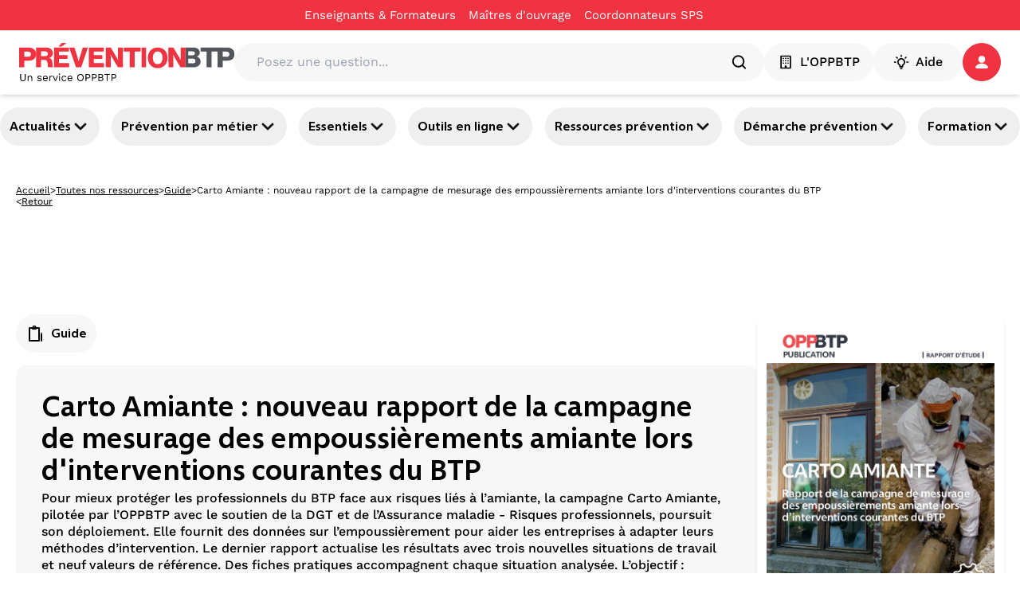

--- FILE ---
content_type: text/html; charset=utf-8
request_url: https://www.preventionbtp.fr/ressources/documentation/ouvrage/carto-amiante-nouveau-rapport-de-la-campagne-de-mesurage-des-empoussierements-amiante-lors-d-interventions-courantes-du-btp_2HYTX36ojAtZg8kMk88RJ5
body_size: 61016
content:
<!DOCTYPE html><html lang="fr"><head><meta name="viewport" content="width=device-width, initial-scale=1"/><meta name="zd-site-verification" content="6wz056c3u4h6hmpakzza33"/><meta name="msvalidate.01" content="C668F7C3512BFA37732B0E002BF2875B"/><link rel="preconnect" href="https://static.zdassets.com"/><link rel="preconnect" href="https://ekr.zdassets.com"/><link rel="dns-prefetch" href="https://static.zdassets.com"/><link rel="dns-prefetch" href="https://ekr.zdassets.com"/><title>Carto Amiante : nouveau rapport de la campagne de mesurage des empoussièrements amiante lors d&#x27;interventions courantes du BTP | Prévention BTP</title><meta name="description" content="Pour mieux protéger les professionnels du BTP face aux risques liés à l’amiante, la campagne Carto Amiante, pilotée par l’OPPBTP avec le soutien de la DGT et de l’Assurance maladie - Risques professionnels, poursuit son déploiement. Elle fournit des données sur l’empoussièrement pour aider les entreprises à adapter leurs méthodes d’intervention. Le dernier rapport actualise les résultats avec trois nouvelles situations de travail et neuf valeurs de référence. Des fiches pratiques accompagnent chaque situation analysée. L’objectif : renforcer la prévention en choisissant les modes opératoires les plus sûrs."/><meta property="og:title" content="Carto Amiante : nouveau rapport de la campagne de mesurage des empoussièrements amiante lors d&#x27;interventions courantes du BTP"/><meta property="og:description" content="Pour mieux protéger les professionnels du BTP face aux risques liés à l’amiante, la campagne Carto Amiante, pilotée par l’OPPBTP avec le soutien de la DGT et de l’Assurance maladie - Risques professionnels, poursuit son déploiement. Elle fournit des données sur l’empoussièrement pour aider les entreprises à adapter leurs méthodes d’intervention. Le dernier rapport actualise les résultats avec trois nouvelles situations de travail et neuf valeurs de référence. Des fiches pratiques accompagnent chaque situation analysée. L’objectif : renforcer la prévention en choisissant les modes opératoires les plus sûrs."/><meta property="og:image" content="https://content.preventionbtp.fr/uploads/images/cc/ccc5df8eed41b891f61512f8ac1c6324406158c6.png"/><meta property="og:type" content="article"/><meta property="og:site_name" content="Prévention BTP"/><meta name="twitter:card" content="Pour mieux protéger les professionnels du BTP face aux risques liés à l’amiante, la campagne Carto Amiante, pilotée par l’OPPBTP avec le soutien de la DGT et de l’Assurance maladie - Risques professionnels, poursuit son déploiement. Elle fournit des données sur l’empoussièrement pour aider les entreprises à adapter leurs méthodes d’intervention. Le dernier rapport actualise les résultats avec trois nouvelles situations de travail et neuf valeurs de référence. Des fiches pratiques accompagnent chaque situation analysée. L’objectif : renforcer la prévention en choisissant les modes opératoires les plus sûrs."/><meta name="twitter:site" content="@preventionbtp"/><meta name="twitter:creator" content="@preventionbtp"/><meta name="twitter:title" content="Carto Amiante : nouveau rapport de la campagne de mesurage des empoussièrements amiante lors d&#x27;interventions courantes du BTP"/><meta name="twitter:image" content="https://content.preventionbtp.fr/uploads/images/cc/ccc5df8eed41b891f61512f8ac1c6324406158c6.png"/><link rel="canonical" href="https://www.preventionbtp.fr/ressources/documentation/ouvrage/carto-amiante-nouveau-rapport-de-la-campagne-de-mesurage-des-empoussierements-amiante-lors-d-interventions-courantes-du-btp_2HYTX36ojAtZg8kMk88RJ5"/><link rel="stylesheet" href="/assets/root-CzUAVrSK.css"/><link rel="stylesheet" href="/assets/tous-les-metiers-dKiYrM6Z.css"/><link rel="stylesheet" href="/assets/tailwind-B6aE4an9.css"/><meta charSet="utf-8"/></head><body><!--$--><script type="application/ld+json">[{"@context":"https://schema.org","@type":"Article","headline":"Carto Amiante : nouveau rapport de la campagne de mesurage des empoussièrements amiante lors d'interventions courantes du BTP","image":"https://content.preventionbtp.fr/uploads/images/cc/ccc5df8eed41b891f61512f8ac1c6324406158c6.png","datePublished":"2025-07-10T00:00:00+02:00","dateModified":"2025-08-05T16:50:07+02:00","author":[{"@type":"Organization","name":"OPPBTP","url":"https://www.preventionbtp.fr"}]},{"@context":"https://schema.org","@type":"BreadcrumbList","itemListElement":[{"@type":"ListItem","position":1,"name":"Accueil","item":"https://www.preventionbtp.fr"},{"@type":"ListItem","position":2,"name":"Toutes nos ressources","item":"https://www.preventionbtp.fr/ressources"},{"@type":"ListItem","position":3,"name":"Ouvrage","item":"https://www.preventionbtp.fr/ressources/documentation/ouvrage"},{"@type":"ListItem","position":4,"name":"Carto Amiante : nouveau rapport de la campagne de mesurage des empoussièrements amiante lors d'interventions courantes du BTP"}]}]</script><!--$--><nav aria-label="Liens d&#x27;évitement" class="absolute left-0 top-0 z-10"><ul class="m-0 list-none p-0"><li><a href="#mainContent" class="sr-only focus:not-sr-only focus:outline-none focus:ring-2">Aller au contenu principal</a></li><li><a href="#main-nav" class="sr-only focus:not-sr-only focus:outline-none focus:ring-2">Aller à la navigation</a></li><li><a href="#searchBar" class="sr-only focus:not-sr-only focus:outline-none focus:ring-2">Aller à la recherche</a></li><li><a href="#footer" class="sr-only focus:not-sr-only focus:outline-none focus:ring-2">Aller au pied de page</a></li></ul></nav><div class="relative z-50 bg-primary-red print:hidden" id="top-header"><div class="container"><div class="flex items-center justify-center"><nav class="flex items-center gap-6"><div class="group flex flex-row items-center gap-1"><a class="py-2 text-[15px] text-white hover:underline" title="Enseignants &amp; Formateurs - Carto Amiante : nouveau rapport de la campagne de mesurage des empoussièrements amiante lors d&#x27;interventions courantes du BTP" href="/formation-initiale" data-discover="true">Enseignants & Formateurs</a><div class="h-1 w-4"></div></div><div class="group flex flex-row items-center gap-1"><a href="https://moa-batissez-en-prevention.fr/" class="py-2 text-[15px] text-white hover:underline" target="_blank" rel="noreferrer" title="Maîtres d&#x27;ouvrage - Carto Amiante : nouveau rapport de la campagne de mesurage des empoussièrements amiante lors d&#x27;interventions courantes du BTP" aria-label="Ce lien s&#x27;ouvrira dans un nouvel onglet">Maîtres d&#x27;ouvrage</a><svg xmlns="http://www.w3.org/2000/svg" fill="currentColor" viewBox="0 0 24 24" color="transparent" class="text-red size-4 group-hover:text-white" aria-hidden="true" focusable="false"><path d="M5 3c-1.093 0-2 .907-2 2v14c0 1.093.907 2 2 2h14c1.093 0 2-.907 2-2v-7h-2v7H5V5h7V3zm9 0v2h3.586l-9.293 9.293 1.414 1.414L19 6.414V10h2V3z"></path></svg></div><div class="group flex flex-row items-center gap-1"><a href="https://csps.preventionbtp.fr/" class="py-2 text-[15px] text-white hover:underline" target="_blank" rel="noreferrer" title="Coordonnateurs SPS - Carto Amiante : nouveau rapport de la campagne de mesurage des empoussièrements amiante lors d&#x27;interventions courantes du BTP" aria-label="Ce lien s&#x27;ouvrira dans un nouvel onglet">Coordonnateurs SPS</a><svg xmlns="http://www.w3.org/2000/svg" fill="currentColor" viewBox="0 0 24 24" color="transparent" class="text-red size-4 group-hover:text-white" aria-hidden="true" focusable="false"><path d="M5 3c-1.093 0-2 .907-2 2v14c0 1.093.907 2 2 2h14c1.093 0 2-.907 2-2v-7h-2v7H5V5h7V3zm9 0v2h3.586l-9.293 9.293 1.414 1.414L19 6.414V10h2V3z"></path></svg></div></nav></div></div></div><header id="main-header" class="sticky top-0 z-[100] border-b border-gray-3 bg-white px-6 py-4 shadow-md print:hidden"><div class="container flex items-center gap-6"><a href="/" data-discover="true"><img src="//media.preventionbtp.fr/fhxono17h6jf/rgX32aiq8roIliWFhEQeG/00d0586568128808a6bb7493df242817/PREVENTIONBTP.svg" alt="Logo PréventionBTP" class="h-[48px] cursor-pointer"/></a><div class="relative grow"><div class="relative flex w-full flex-row items-center gap-2 rounded-3xl bg-gray-3 p-1 px-5"><label for="searchBar" class="sr-only">Posez une question...</label><input id="searchBar" type="text" class="h-fit w-full rounded-xl bg-gray-3 p-2" placeholder="Posez une question..." value=""/><svg xmlns="http://www.w3.org/2000/svg" fill="none" viewBox="0 0 48 48" class="size-6" aria-hidden="true" focusable="false"><path fill="currentColor" fill-rule="evenodd" d="M10 22c0-6.618 5.382-12 12-12s12 5.382 12 12-5.382 12-12 12-12-5.382-12-12m31.414 16.586-6.79-6.792C36.73 29.084 38 25.692 38 22c0-8.822-7.178-16-16-16S6 13.178 6 22s7.178 16 16 16c3.692 0 7.086-1.268 9.794-3.376l6.792 6.79c.39.39.902.586 1.414.586s1.024-.196 1.414-.586a2 2 0 0 0 0-2.828" clip-rule="evenodd"></path></svg></div></div><nav class="z-50 flex shrink-0 items-center gap-5"><button type="button" class="text-white flex items-center justify-center px-4 action-3 transition-all duration-300 ease-in-out paragraph-3-medium h-[48px] rounded-full" title="L&#x27;OPPBTP - Carto Amiante : nouveau rapport de la campagne de mesurage des empoussièrements amiante lors d&#x27;interventions courantes du BTP" style="background-color:#F7F7F8;border-color:#F7F7F8;border-width:1px;color:#000000"><svg xmlns="http://www.w3.org/2000/svg" fill="none" viewBox="0 0 24 24" class="mr-2 size-5" aria-hidden="true" focusable="false"><g fill="currentColor" fill-rule="evenodd" clip-rule="evenodd"><path d="M18 20h-4.5v-2a1 1 0 0 0-1-1h-1a1 1 0 0 0-1 1v2H6V4h12zm1-18H5a1 1 0 0 0-1 1v18a1 1 0 0 0 1 1h14a1 1 0 0 0 1-1V3a1 1 0 0 0-1-1"></path><path d="M9.5 6.5a1 1 0 1 1-2 0 1 1 0 0 1 2 0m3.5 0a1 1 0 1 1-2 0 1 1 0 0 1 2 0m3.5 0a1 1 0 1 1-2 0 1 1 0 0 1 2 0m-7 3.5a1 1 0 1 1-2 0 1 1 0 0 1 2 0m3.5 0a1 1 0 1 1-2 0 1 1 0 0 1 2 0m3.5 0a1 1 0 1 1-2 0 1 1 0 0 1 2 0m-7 3.5a1 1 0 1 1-1.998.002A1 1 0 0 1 9.5 13.5m3.5 0a1 1 0 1 1-1.998.002A1 1 0 0 1 13 13.5m3.5 0a1 1 0 1 1-1.998.002A1 1 0 0 1 16.5 13.5"></path></g></svg>L&#x27;OPPBTP</button><button type="button" class="text-white flex items-center justify-center action-3 transition-all duration-300 ease-in-out m-auto size-full w-fit p-2 px-6 text-base font-medium paragraph-3-medium h-[48px] rounded-full" style="background-color:#F7F7F8;border-color:#F7F7F8;border-width:1px;color:#000000"><svg xmlns="http://www.w3.org/2000/svg" fill="none" viewBox="0 0 24 24" class="mr-2 size-5" aria-hidden="true" focusable="false"><path fill="currentColor" fill-rule="evenodd" d="M12 4.5a1 1 0 0 1-1-1V2a1 1 0 1 1 2 0v1.5a1 1 0 0 1-1 1m5.304 2.196a.997.997 0 0 0 1.414 0l1.06-1.06a1 1 0 0 0-1.413-1.415l-1.061 1.061a1 1 0 0 0 0 1.414M13 18v-1.422a1 1 0 0 1 .599-.916A4 4 0 0 0 16 12c0-2.206-1.794-4-4-4s-4 1.794-4 4a4 4 0 0 0 2.401 3.662 1 1 0 0 1 .599.916V18zm1 2h-4a1 1 0 0 1-1-1v-1.809A6 6 0 0 1 6 12c0-3.309 2.691-6 6-6s6 2.691 6 6a6 6 0 0 1-3 5.191V19a1 1 0 0 1-1 1m-1.9 3h-.2a1.9 1.9 0 0 1-1.9-1.9.1.1 0 0 1 .1-.1h3.8a.1.1 0 0 1 .1.1 1.9 1.9 0 0 1-1.9 1.9M5.282 6.696a.997.997 0 0 0 1.414 0 1 1 0 0 0 0-1.414l-1.06-1.06A1 1 0 0 0 4.22 5.634zM22 13h-1.5a1 1 0 1 1 0-2H22a1 1 0 1 1 0 2M2 13h1.5a1 1 0 1 0 0-2H2a1 1 0 1 0 0 2" clip-rule="evenodd"></path></svg>Aide</button><div role="button" tabindex="0" aria-label="Se connecter / s&#x27;inscrire" class="relative z-50 h-fit"><a href="api/connect?redirectTo=%2Fressources%2Fdocumentation%2Fouvrage%2Fcarto-amiante-nouveau-rapport-de-la-campagne-de-mesurage-des-empoussierements-amiante-lors-d-interventions-courantes-du-btp_2HYTX36ojAtZg8kMk88RJ5"><button type="button" class="text-white flex items-center justify-center action-3 transition-all duration-300 ease-in-out relative size-[48px] rounded-full p-2.5" style="background-color:#EF3340;border-color:#EF3340;border-width:1px;color:#ffffff"><svg xmlns="http://www.w3.org/2000/svg" fill="none" viewBox="0 0 16 16" class="size-4" aria-hidden="true" focusable="false"><path fill="currentColor" fill-rule="evenodd" d="M14.09 15.917c1.21 0 2.093-.877 1.751-1.75-1.002-2.549-4.134-4.407-7.843-4.407s-6.84 1.858-7.842 4.406c-.342.874.542 1.751 1.752 1.751zM12.398 4.481a4.399 4.399 0 1 1-8.798 0 4.399 4.399 0 0 1 8.798 0" clip-rule="evenodd"></path></svg></button></a></div></nav></div></header><div id="main-nav" class="relative z-40 print:hidden shadow-y-2"><nav class="container flex justify-between gap-2 py-4 pixel-ratio-1.5:py-3"><button class="heading-4 group flex items-center gap-2 rounded-full p-3 hover:cursor-pointer hover:bg-primary-purple hover:text-white pixel-ratio-1.5:p-1 pixel-ratio-1.5:px-3" aria-expanded="false" aria-controls="section-3yJhtQGh26qb3OYmIjVvuD">Actualités<svg xmlns="http://www.w3.org/2000/svg" fill="currentColor" stroke="currentColor" viewBox="0 0 24 24" class="size-6 text-black group-hover:text-white" aria-hidden="true" focusable="false"><path fill-rule="evenodd" d="M12 16a1 1 0 0 1-.707-.293l-6-6a.999.999 0 1 1 1.414-1.414L12 13.586l5.293-5.293a.999.999 0 1 1 1.414 1.414l-6 6A1 1 0 0 1 12 16" clip-rule="evenodd"></path></svg></button><button class="heading-4 group flex items-center gap-2 rounded-full p-3 hover:cursor-pointer hover:bg-primary-purple hover:text-white pixel-ratio-1.5:p-1 pixel-ratio-1.5:px-3" aria-expanded="false" aria-controls="section-tIGqzcHvzz6Dls42wyyAG">Prévention par métier<svg xmlns="http://www.w3.org/2000/svg" fill="currentColor" stroke="currentColor" viewBox="0 0 24 24" class="size-6 text-black group-hover:text-white" aria-hidden="true" focusable="false"><path fill-rule="evenodd" d="M12 16a1 1 0 0 1-.707-.293l-6-6a.999.999 0 1 1 1.414-1.414L12 13.586l5.293-5.293a.999.999 0 1 1 1.414 1.414l-6 6A1 1 0 0 1 12 16" clip-rule="evenodd"></path></svg></button><button class="heading-4 group flex items-center gap-2 rounded-full p-3 hover:cursor-pointer hover:bg-primary-purple hover:text-white pixel-ratio-1.5:p-1 pixel-ratio-1.5:px-3" aria-expanded="false" aria-controls="section-4LtbzEHHUGtZjUk73QhYaE">Essentiels<svg xmlns="http://www.w3.org/2000/svg" fill="currentColor" stroke="currentColor" viewBox="0 0 24 24" class="size-6 text-black group-hover:text-white" aria-hidden="true" focusable="false"><path fill-rule="evenodd" d="M12 16a1 1 0 0 1-.707-.293l-6-6a.999.999 0 1 1 1.414-1.414L12 13.586l5.293-5.293a.999.999 0 1 1 1.414 1.414l-6 6A1 1 0 0 1 12 16" clip-rule="evenodd"></path></svg></button><button class="heading-4 group flex items-center gap-2 rounded-full p-3 hover:cursor-pointer hover:bg-primary-purple hover:text-white pixel-ratio-1.5:p-1 pixel-ratio-1.5:px-3" aria-expanded="false" aria-controls="section-6vS99byoCcnYBOrtRWyI3p">Outils en ligne<svg xmlns="http://www.w3.org/2000/svg" fill="currentColor" stroke="currentColor" viewBox="0 0 24 24" class="size-6 text-black group-hover:text-white" aria-hidden="true" focusable="false"><path fill-rule="evenodd" d="M12 16a1 1 0 0 1-.707-.293l-6-6a.999.999 0 1 1 1.414-1.414L12 13.586l5.293-5.293a.999.999 0 1 1 1.414 1.414l-6 6A1 1 0 0 1 12 16" clip-rule="evenodd"></path></svg></button><button class="heading-4 group flex items-center gap-2 rounded-full p-3 hover:cursor-pointer hover:bg-primary-purple hover:text-white pixel-ratio-1.5:p-1 pixel-ratio-1.5:px-3" aria-expanded="false" aria-controls="section-3Qvj06jcu94CC8KsXY7d8w">Ressources prévention<svg xmlns="http://www.w3.org/2000/svg" fill="currentColor" stroke="currentColor" viewBox="0 0 24 24" class="size-6 text-black group-hover:text-white" aria-hidden="true" focusable="false"><path fill-rule="evenodd" d="M12 16a1 1 0 0 1-.707-.293l-6-6a.999.999 0 1 1 1.414-1.414L12 13.586l5.293-5.293a.999.999 0 1 1 1.414 1.414l-6 6A1 1 0 0 1 12 16" clip-rule="evenodd"></path></svg></button><button class="heading-4 group flex items-center gap-2 rounded-full p-3 hover:cursor-pointer hover:bg-primary-purple hover:text-white pixel-ratio-1.5:p-1 pixel-ratio-1.5:px-3" aria-expanded="false" aria-controls="section-3XTWKVA1SIpbIP7HcR1uTn">Démarche prévention<svg xmlns="http://www.w3.org/2000/svg" fill="currentColor" stroke="currentColor" viewBox="0 0 24 24" class="size-6 text-black group-hover:text-white" aria-hidden="true" focusable="false"><path fill-rule="evenodd" d="M12 16a1 1 0 0 1-.707-.293l-6-6a.999.999 0 1 1 1.414-1.414L12 13.586l5.293-5.293a.999.999 0 1 1 1.414 1.414l-6 6A1 1 0 0 1 12 16" clip-rule="evenodd"></path></svg></button><button class="heading-4 group flex items-center gap-2 rounded-full p-3 hover:cursor-pointer hover:bg-primary-purple hover:text-white pixel-ratio-1.5:p-1 pixel-ratio-1.5:px-3" aria-expanded="false" aria-controls="section-5VzWss6LHzdoyoty2JTBub">Formation<svg xmlns="http://www.w3.org/2000/svg" fill="currentColor" stroke="currentColor" viewBox="0 0 24 24" class="size-6 text-black group-hover:text-white" aria-hidden="true" focusable="false"><path fill-rule="evenodd" d="M12 16a1 1 0 0 1-.707-.293l-6-6a.999.999 0 1 1 1.414-1.414L12 13.586l5.293-5.293a.999.999 0 1 1 1.414 1.414l-6 6A1 1 0 0 1 12 16" clip-rule="evenodd"></path></svg></button></nav></div><div class="relative z-40"></div><div role="button" tabindex="0" class=""></div><!--/$--><main id="mainContent"><!--$--><div class="container mt-3 hidden flex-col gap-3 p-5 md:flex"><div class="flex items-center gap-2"><a class="text-nowrap text-xs/3 underline" title="Accueil - Carto Amiante : nouveau rapport de la campagne de mesurage des empoussièrements amiante lors d&#x27;interventions courantes du BTP" href="/" data-discover="true">Accueil</a><span class="text-xs">&gt;</span><a class="text-nowrap text-xs/3 underline" title="Toutes nos ressources - Carto Amiante : nouveau rapport de la campagne de mesurage des empoussièrements amiante lors d&#x27;interventions courantes du BTP" href="/ressources" data-discover="true">Toutes nos ressources</a><span class="text-xs">&gt;</span><a class="text-nowrap text-xs/3 underline" title="Guide - Carto Amiante : nouveau rapport de la campagne de mesurage des empoussièrements amiante lors d&#x27;interventions courantes du BTP" href="/ressources?catalog.name=Guides" data-discover="true">Guide</a><span class="text-xs">&gt;</span><span class="line-clamp-1 text-xs">Carto Amiante : nouveau rapport de la campagne de mesurage des empoussièrements amiante lors d'interventions courantes du BTP</span></div><div class="flex gap-2"><span class="text-xs/3">&lt;</span><button class="text-xs/3 underline">Retour</button></div></div><!--/$--><!--$--><div class="relative flex flex-col gap-6 md:flex-row md:px-0 justify-between h-fit w-screen left-1/2 transform -translate-x-1/2 items-center" style="background-color:transparent"><div class="container"><div class="flex flex-col-reverse gap-6 items-center md:flex-row md:justify-center"><div class="flex flex-col gap-4 top-8 w-full items-center text-center"><div class="flex flex-col items-stretch gap-6 h-full"><!--$--><div class="w-full min-h-24"><div id="div-gpt-ad-1749108998483-0" style="max-height:90px;min-width:728px"></div></div><!--/$--></div></div></div></div></div><!--/$--><!--$--><div class="container flex flex-col gap-6 p-5 md:gap-12"><!--$--><div class="relative flex flex-col gap-6 md:flex-row md:px-0 justify-between w-full h-fit" style="background-color:transparent"><div class="flex flex-col gap-4 top-8 w-full md:w-3/4"><div class="flex flex-col items-stretch gap-12 h-full"><!--$--><div class="flexflex-col rounded-lg min-w-[930px]"><div class="flex flex-row gap-2"><div class="mb-4 flex items-center self-start rounded-full bg-gray-3 p-3 heading-4"><svg xmlns="http://www.w3.org/2000/svg" fill="none" viewBox="0 0 18 18" class="size-6 mr-2" aria-hidden="true" focusable="false"><path fill="currentColor" fill-rule="evenodd" d="M4.5 4.5V15H12V4.5h-1.5a.746.746 0 0 1-.75.75h-3A.75.75 0 0 1 6 4.5zm4.125-1.875a.375.375 0 1 0-.75 0 .375.375 0 0 0 .75 0M10.21 3h2.54a.75.75 0 0 1 .75.75v12a.75.75 0 0 1-.75.75h-9a.75.75 0 0 1-.75-.75v-12A.75.75 0 0 1 3.75 3h2.537l.542-1.085A.75.75 0 0 1 7.5 1.5H9a.75.75 0 0 1 .672.416zm4.04 12.75a.75.75 0 1 0 1.5 0v-6c0-.415-.75-2.25-.75-2.25s-.75 1.835-.75 2.25z" clip-rule="evenodd"></path></svg><span class="">Guide</span></div></div><div class="flex flex-col justify-between gap-3 md:flex-row print:mb-4 print:flex print:w-full print:flex-row print:items-center"><div class="flex w-full flex-col justify-between print:w-3/4"><div class="flex flex-col"><div class="flex w-full flex-col justify-between"><div class="flex flex-col gap-3"><div class="flex h-fit w-full flex-col gap-3 rounded-xl bg-gray-3 p-8"><h1 class="font-morandi text-4xl font-bold">Carto Amiante : nouveau rapport de la campagne de mesurage des empoussièrements amiante lors d'interventions courantes du BTP</h1><div><div class="font-medium"><p>Pour mieux protéger les professionnels du BTP face aux risques liés à l’amiante, la campagne Carto Amiante, pilotée par l’OPPBTP avec le soutien de la DGT et de l’Assurance maladie - Risques professionnels, poursuit son déploiement. Elle fournit des données sur l’empoussièrement pour aider les entreprises à adapter leurs méthodes d’intervention. Le dernier rapport actualise les résultats avec trois nouvelles situations de travail et neuf valeurs de référence. Des fiches pratiques accompagnent chaque situation analysée. L’objectif : renforcer la prévention en choisissant les modes opératoires les plus sûrs.</p></div></div></div><div class="text-left"></div><div class="italic text-gray-1"><p>Dernière mise à jour le<!-- --> :<!-- --> <!-- -->05/08/2025</p></div><div class="font-medium"><h2 class='pt-[0.8rem]'>Mieux évaluer les risques d'exposition à l'amiante des entreprises du BTP</h2><p class='new-paragraph-3-regular'>La campagne <strong>Carto Amiante</strong> vise à améliorer la sécurité des entreprises du BTP intervenant sur <strong>des chantiers avec présence d’amiante</strong> <strong>(sous-section 4)</strong>. Portée par l<strong>’</strong>OPPBTP, elle aide à mieux<strong> évaluer les risques d’exposition à l’amiante</strong>. Elle fournit des <strong>valeurs d’empoussièrement de référence</strong> pour différents types de travaux, ce qui permet de choisir les <strong>modes opératoires les plus appropriés</strong> pour <strong>limiter l’exposition.</strong><br /><br />Lancée avec la participation de la DGT, de l’INRS et de l’OPPBTP, un premier rapport a été publié en 2017. Il portait sur 6 situations de travail dans le BTP. D’autres séries de résultats ont été publiées en<strong> </strong>2019 (11 situations) et en 2021 (15 situations). Le dernier rapport est une<strong> </strong>mise à jour incluant 3 nouvelles situations de travail.<br /><br />Il propose aussi <strong>9 nouvelles valeurs de référence</strong> d’empoussièrement. Chaque situation est présentée dans une <strong>fiche détaillée avec des recommandations</strong> pour limiter les risques, ce qui facilite la lecture de ce rapport.</p><h2 class='pt-[0.8rem]'><strong>Au sommaire du</strong> <i><strong>Carto Amiante : nouveau rapport de la campagne de mesurage des empoussièrements amiante lors d'interventions courantes du BTP</strong></i></h2><p class='new-paragraph-3-regular'><strong>La campagne de mesurage Carto amiante</strong></p><p class='new-paragraph-3-regular'><strong>Les résultats</strong></p><p class='new-paragraph-3-regular'>00 - Grille de lecture des résultats et préconisations<br />01 - Perçage de dalles de sol avec ou sans colle amiantée (nouveau)<br />02 - Recouvrement de dalles, revêtements de sol<br />03 - Vissage et dévissage sur dalles de sol<br />04 - Décollement de quelques dalles de sol<br />05 - Perçage de peinture ou enduit intérieur<br />06 - Application de peinture ou d’enduit (recouvrement) sur peinture<br />et enduit intérieur<br />07 - Pose de toile de verre ou de papier peint (recouvrement) sur peinture<br />ou enduit intérieur<br />08 - Dépose de papier peint (raclage) sur peinture et/ou enduit intérieur<br />09 - Grattage manuel sur peinture ou enduit intérieur<br />10 - Perçage de colle de faïence<br />11 - Décollement de quelques carreaux de faïence collés avec<br />de la colle amiantée<br />12 - Démontage d’un évier et/ou d’une baignoire avec tampon bitumineux amianté (nouveau)<br />13 - Démontage d’un ouvrant avec présence d’un mastic<br />obturateur amianté (nouveau)<br />14 - Découpe - démontage d’un tronçon de canalisation extérieure<br />en amiante ciment (nouveau)<br />15 - Démontage - déconstruction de quelques éléments de toiture<br />16 - Démoussage de toiture<br />17 - Perçage de peinture et enduit de façade extérieure (nouveau)<br />18 - Raclage de peintures et/ou de revêtements plastiques épais d’une<br />partie de façade extérieure après application de décapant chimique (nouveau)</p><p class='new-paragraph-3-regular'><strong>Bilan</strong></p><p class='new-paragraph-3-regular'><strong>Processus recherchés</strong></p><p class='new-paragraph-3-regular'><strong>Glossaire</strong></p><p class='new-paragraph-3-regular'><strong>Pour en savoir plus</strong></p><p class='new-paragraph-3-regular'></p></div></div></div></div></div></div></div><!--/$--></div></div><div class="flex flex-col gap-4 top-8 w-full md:w-1/4"><div class="flex flex-col items-stretch gap-12 sticky top-28"><!--$--><div class="flex flex-col gap-3 print:hidden"><div class="flex flex-col gap-2 p-3 rounded-xl shadow-md bg-white"><img loading="lazy" src="https://content.preventionbtp.fr/uploads/images/cc/ccc5df8eed41b891f61512f8ac1c6324406158c6.png" alt="Carto Amiante : nouveau rapport de la campagne de mesurage des empoussièrements amiante lors d&#x27;interventions courantes du BTP"/><a class="text-white flex items-center justify-center px-4 action-3 rounded-[18px] h-9 transition-all duration-300 ease-in-out w-full text-center text-base font-extralight leading-none" title="Télécharger gratuitement - Carto Amiante : nouveau rapport de la campagne de mesurage des empoussièrements amiante lors d&#x27;interventions courantes du BTP" style="background-color:#EF3340;border-color:#EF3340;border-width:1px;color:#ffffff" href="https://content.preventionbtp.fr/documentations/2HYTX36ojAtZg8kMk88RJ5/download"><svg xmlns="http://www.w3.org/2000/svg" fill="none" viewBox="0 0 25 24" class="mr-2 size-5" aria-hidden="true" focusable="false"><path fill="currentColor" fill-rule="evenodd" d="M12.118 16.923a1 1 0 0 1-.326-.217l-2.999-2.999a.999.999 0 1 1 1.414-1.414l1.293 1.293V4a1 1 0 1 1 2 0v9.586l1.293-1.293a.999.999 0 1 1 1.414 1.414l-2.999 2.999a1 1 0 0 1-1.09.217M6.5 19h12a1 1 0 1 1 0 2h-12a1 1 0 1 1 0-2" clip-rule="evenodd"></path></svg>Télécharger gratuitement</a><a class="text-white flex items-center justify-center px-4 py-3 action-1 rounded-3xl transition-all duration-300 ease-in-out w-full text-center text-base font-extralight leading-none" title="Commander - Carto Amiante : nouveau rapport de la campagne de mesurage des empoussièrements amiante lors d&#x27;interventions courantes du BTP" style="background-color:transparent;border-color:#000000;border-width:1px;color:#000000" href="/carto-amiante-nouveau-rapport-de-la-campagne-de-mesurage-des-empoussierements-amiante-lors-d-interventions-courantes-du-btp/commande" data-discover="true">Commander</a><div class="flex flex-row justify-between overflow-hidden px-2 pb-2"><button type="button" class="text-white flex items-center justify-start py-3 action-1 rounded-3xl transition-all duration-300 ease-in-out w-full text-center text-base font-extralight leading-none" style="background-color:transparent;border-color:white;border-width:1px;color:#000000"><svg xmlns="http://www.w3.org/2000/svg" fill="none" viewBox="0 0 24 25" class="mr-2 size-6" aria-hidden="true" focusable="false"><path fill="currentColor" fill-rule="evenodd" d="M18 20.862c-1.103 0-2-.897-2-2s.897-2 2-2 2 .897 2 2-.897 2-2 2m-12-6c-1.103 0-2-.897-2-2s.897-2 2-2 2 .897 2 2-.897 2-2 2m12-10c1.103 0 2 .897 2 2s-.897 2-2 2-2-.897-2-2 .897-2 2-2m0 10c-1.2 0-2.267.542-3 1.382l-5.091-2.546q.089-.406.091-.836-.002-.43-.091-.836L15 9.48c.733.84 1.8 1.382 3 1.382 2.206 0 4-1.794 4-4s-1.794-4-4-4-4 1.794-4 4q.002.43.091.836L9 10.244a3.97 3.97 0 0 0-3-1.382c-2.206 0-4 1.794-4 4s1.794 4 4 4c1.2 0 2.267-.542 3-1.382l5.091 2.546q-.089.405-.091.836c0 2.206 1.794 4 4 4s4-1.794 4-4-1.794-4-4-4" clip-rule="evenodd"></path></svg>Partager</button><div class="flex items-center gap-3 rounded-xl p-3 shadow-lg transition-all duration-300 ease-in-out translate-x-full opacity-0"><svg xmlns="http://www.w3.org/2000/svg" fill="none" viewBox="0 0 24 24" class="size-6 cursor-pointer text-[#3C5A9A]" aria-hidden="true" focusable="false"><path fill="currentColor" fill-rule="evenodd" d="M13.742 22v-9.123h3.062l.459-3.555h-3.521v-2.27c0-1.03.286-1.731 1.762-1.731l1.883-.001V2.14A25 25 0 0 0 14.643 2c-2.714 0-4.572 1.657-4.572 4.7v2.622H7v3.555h3.071V22z" clip-rule="evenodd"></path></svg><div class="h-full w-px bg-gray-2"></div><svg xmlns="http://www.w3.org/2000/svg" fill="none" viewBox="0 0 16 16" class="size-6 cursor-pointer text-[#0077B5]" aria-hidden="true" focusable="false"><path fill="currentColor" fill-rule="evenodd" d="M5.464 15.112h3.39V9.418q0-.533.12-.825.215-.518.65-.877.435-.36 1.091-.359 1.71.001 1.71 2.305v5.45h3.389V9.265q0-2.259-1.07-3.426-1.067-1.168-2.823-1.168-1.968 0-3.068 1.694v.031h-.015l.015-.03V4.914H5.464q.03.489.03 3.038t-.03 7.159m-5.266 0h3.39V4.915H.197zM0 1.755Q0 .992.535.495 1.068 0 1.923 0q.84 0 1.358.489.535.503.535 1.312 0 .733-.519 1.221-.534.504-1.405.504h-.014q-.84 0-1.36-.504Q0 2.52 0 1.755" clip-rule="evenodd"></path></svg><div class="h-full w-px bg-gray-2"></div><svg xmlns="http://www.w3.org/2000/svg" xml:space="preserve" fill="currentColor" viewBox="0 0 308 308" class="size-6 cursor-pointer text-[#31b746]" aria-hidden="true" focusable="false"><path d="M227.904 176.981c-.6-.288-23.054-11.345-27.044-12.781-1.629-.585-3.374-1.156-5.23-1.156-3.032 0-5.579 1.511-7.563 4.479-2.243 3.334-9.033 11.271-11.131 13.642-.274.313-.648.687-.872.687-.201 0-3.676-1.431-4.728-1.888-24.087-10.463-42.37-35.624-44.877-39.867-.358-.61-.373-.887-.376-.887.088-.323.898-1.135 1.316-1.554 1.223-1.21 2.548-2.805 3.83-4.348a141 141 0 0 1 1.812-2.153c1.86-2.164 2.688-3.844 3.648-5.79l.503-1.011c2.344-4.657.342-8.587-.305-9.856-.531-1.062-10.012-23.944-11.02-26.348-2.424-5.801-5.627-8.502-10.078-8.502-.413 0 0 0-1.732.073-2.109.089-13.594 1.601-18.672 4.802C90 87.918 80.89 98.74 80.89 117.772c0 17.129 10.87 33.302 15.537 39.453.116.155.329.47.638.922 17.873 26.102 40.154 45.446 62.741 54.469 21.745 8.686 32.042 9.69 37.896 9.69h.001c2.46 0 4.429-.193 6.166-.364l1.102-.105c7.512-.666 24.02-9.22 27.775-19.655 2.958-8.219 3.738-17.199 1.77-20.458-1.348-2.216-3.671-3.331-6.612-4.743"></path><path d="M156.734 0C73.318 0 5.454 67.354 5.454 150.143c0 26.777 7.166 52.988 20.741 75.928L.212 302.716a3.998 3.998 0 0 0 4.999 5.096l79.92-25.396c21.87 11.685 46.588 17.853 71.604 17.853C240.143 300.27 308 232.923 308 150.143 308 67.354 240.143 0 156.734 0m0 268.994c-23.539 0-46.338-6.797-65.936-19.657a4 4 0 0 0-3.406-.467l-40.035 12.726 12.924-38.129a4 4 0 0 0-.561-3.647c-14.924-20.392-22.813-44.485-22.813-69.677 0-65.543 53.754-118.867 119.826-118.867 66.064 0 119.812 53.324 119.812 118.867.001 65.535-53.746 118.851-119.811 118.851"></path></svg></div></div></div><div><button class="flex w-full flex-row items-center justify-between"><p>Informations de l&#x27;éditeur</p><svg xmlns="http://www.w3.org/2000/svg" fill="currentColor" stroke="currentColor" viewBox="0 0 24 24" class="size-6 text-black" aria-hidden="true" focusable="false"><path fill-rule="evenodd" d="M12 16a1 1 0 0 1-.707-.293l-6-6a.999.999 0 1 1 1.414-1.414L12 13.586l5.293-5.293a.999.999 0 1 1 1.414 1.414l-6 6A1 1 0 0 1 12 16" clip-rule="evenodd"></path></svg></button></div></div><div class="relative h-full"><div class=""></div><div class="flex w-full flex-col z-10" id="1sES9NfTyRGYFeM4YU4LwZ"><div><h2 class="relative py-3 heading-2">En lien : </h2></div><!--$--><!--/$--></div></div><!--/$--></div></div></div><!--/$--></div><!--/$--></main><!--$--><footer id="footer" class="mt-12 bg-gray-3 print:hidden"><div class="container p-5"><div class="flex flex-col justify-between gap-32 md:flex-row"><div class="flex flex-1 gap-5 flex-col"><div class="flex flex-col gap-3"><span class="text-xs">Un service </span><a href="https://www.oppbtp.com/"><img loading="lazy" src="//media.preventionbtp.fr/fhxono17h6jf/4sJ5Fx9nuhDLG2fgEoIOZu/7316f1b12c22b2c6bb6073fc5c9abe74/logo-oppbtp--footer.6c651904.png" alt="Logo OPPBTP"/></a><div class="gap-x-3"><ul class="flex list-none flex-wrap gap-x-3"><li><a href="https://www.oppbtp.com/qui-sommes-nous/" class="paragraph-3-semibold hover:underline" target="_blank" rel="noreferrer" title="Qui sommes-nous ? - Carto Amiante : nouveau rapport de la campagne de mesurage des empoussièrements amiante lors d&#x27;interventions courantes du BTP" aria-label="Ce lien s&#x27;ouvrira dans un nouvel onglet">Qui sommes-nous ?</a></li><li><a class="paragraph-3-semibold hover:underline" title="Informations légales - Carto Amiante : nouveau rapport de la campagne de mesurage des empoussièrements amiante lors d&#x27;interventions courantes du BTP" href="/mentions-legales" data-discover="true">Informations légales</a></li><li><a class="paragraph-3-semibold hover:underline" title="Conditions générales d&#x27;utilisation - Carto Amiante : nouveau rapport de la campagne de mesurage des empoussièrements amiante lors d&#x27;interventions courantes du BTP" href="/conditions-generales-d-utilisation" data-discover="true">Conditions générales d'utilisation</a></li><li><a class="paragraph-3-semibold hover:underline" title="Contact - Carto Amiante : nouveau rapport de la campagne de mesurage des empoussièrements amiante lors d&#x27;interventions courantes du BTP" href="https://www.oppbtp.com/contact/">Contact</a></li><li><a class="paragraph-3-semibold hover:underline" title="Toutes nos ressources - Carto Amiante : nouveau rapport de la campagne de mesurage des empoussièrements amiante lors d&#x27;interventions courantes du BTP" href="/ressources" data-discover="true">Toutes nos ressources</a></li><li><a class="paragraph-3-semibold hover:underline" title="Plan du site - Carto Amiante : nouveau rapport de la campagne de mesurage des empoussièrements amiante lors d&#x27;interventions courantes du BTP" href="/plan-du-site" data-discover="true">Plan du site</a></li><li><button type="button" class="paragraph-3-semibold hover:underline">Gestion des cookies</button></li></ul></div><hr role="presentation" class="border border-gray-2"/><ul class="flex list-none flex-wrap gap-x-3"><li><a class="paragraph-3-semibold flex items-center gap-2 hover:underline" href="https://www.facebook.com/solutionsBTP"><img loading="lazy" class="size-[18px]" src="//media.preventionbtp.fr/fhxono17h6jf/5GPPQZLpXhNGkYVZZIEo2K/7eb7662cd83ddc292bd1d2b812ea6805/Facebook.png" alt="Facebook"/>Facebook</a></li><li><a class="paragraph-3-semibold flex items-center gap-2 hover:underline" href="https://fr.linkedin.com/company/oppbtp"><img loading="lazy" class="size-[18px]" src="//media.preventionbtp.fr/fhxono17h6jf/3VunptrMaXfPZfirAiHPMn/8dba97f3eb3fbbfd4e7179a2b254407d/Linkedin.png" alt="LinkedIn"/>LinkedIn</a></li><li><a class="paragraph-3-semibold flex items-center gap-2 hover:underline" href="https://www.tiktok.com/@oppbtp"><img loading="lazy" class="size-[18px]" src="//media.preventionbtp.fr/fhxono17h6jf/6grII9tWCZy7C3CnTzsdGi/94b723feeebfe6af0c1ba3f82132dc3f/tiktok-icon-opti.png" alt="TikTok"/>TikTok</a></li><li><a class="paragraph-3-semibold flex items-center gap-2 hover:underline" href="https://www.youtube.com/user/PreventionBTP"><img loading="lazy" class="size-[18px]" src="//media.preventionbtp.fr/fhxono17h6jf/2KvHbpb9l0tMbBOKh818Cu/d664c63b3e78402f3a29f1ff6e488515/Youtube.png" alt="YouTube"/>YouTube</a></li></ul></div><hr role="presentation" class="border border-gray-2"/><div class="flex flex-col gap-3"><p class="heading-5-mobile">Newsletter PréventionBTP</p><p class="text-xs">Tous les vendredis, notre lettre hebdomadaire vous propose un condensé d’actualités sur la prévention et dans le secteur du BTP.</p><a class="text-white flex items-center justify-center px-4 action-3 rounded-[18px] h-9 transition-all duration-300 ease-in-out self-start" title="En savoir plus - Carto Amiante : nouveau rapport de la campagne de mesurage des empoussièrements amiante lors d&#x27;interventions courantes du BTP" style="background-color:#EF3340;border-color:#EF3340;border-width:1px;color:#ffffff" href="/newsletter" data-discover="true">En savoir plus</a></div><div class="flex flex-col gap-3"><p class="heading-5-mobile">Annoncer sur PréventionBTP</p><p class="text-xs">Insérez vos espaces publicitaires sur le site, le magazine, et/ou la newsletter PréventionBTP</p><button type="button" class="text-white flex items-center justify-center px-4 action-3 rounded-[18px] h-9 transition-all duration-300 ease-in-out self-start" title="Voir le Kit Média - Carto Amiante : nouveau rapport de la campagne de mesurage des empoussièrements amiante lors d&#x27;interventions courantes du BTP" style="background-color:#EF3340;border-color:#EF3340;border-width:1px;color:#ffffff">Voir le Kit Média</button></div><div class="flex flex-col gap-3"><p class="heading-5-mobile">Nos labels qualité</p><a class="self-start w-32" href="https://assets.ctfassets.net/fhxono17h6jf/20yhzkxQFACkGErw9f8lYR/324d1a00e4cdc13cdece2d037d8f892f/OPPBTP-Certificat-Cofrac.pdf"><img loading="lazy" src="//media.preventionbtp.fr/fhxono17h6jf/7C70h6l3qz37hK7IvHah8O/c36c67ba8a86b8b3314c61b8c447501b/ISO-9001-opti.png" alt="Un logo rouge et blanc indiquant la certification ISO 9001, avec un texte en majuscules “ORGANISME CERTIFIÉ” en dessous. Un symbole de coche verte apparaît dans le coin inférieur droit, signifiant que l’organisme est certifié conforme à la norme ISO 9001." class="w-32 rounded-xl object-cover"/></a></div></div><div class="flex w-full flex-1 flex-col gap-5"><div class="flex flex-col gap-2"><a class="paragraph-1-semibold hover:underline" title="La prévention par métier - Carto Amiante : nouveau rapport de la campagne de mesurage des empoussièrements amiante lors d&#x27;interventions courantes du BTP" href="/tous-les-metiers" data-discover="true">La prévention par métier</a><p class="text-xs">Explorez des solutions pratiques et réalistes pour améliorer la vie sur vos chantiers.</p><ul class=" list-none "><li class="relative pl-4"><span class="absolute left-0 top-1/2 size-1.5 -translate-y-1/2 rounded-full bg-primary-red"></span><a class="paragraph-3-semibold hover:underline" title="Tous les métiers - Carto Amiante : nouveau rapport de la campagne de mesurage des empoussièrements amiante lors d&#x27;interventions courantes du BTP" href="/tous-les-metiers" data-discover="true">Tous les métiers</a></li></ul></div><hr role="presentation" class="border border-gray-2"/><div class="flex flex-col gap-2"><a class="paragraph-1-semibold hover:underline" title="Essentiels - Carto Amiante : nouveau rapport de la campagne de mesurage des empoussièrements amiante lors d&#x27;interventions courantes du BTP" href="/essentiels" data-discover="true">Essentiels</a><p class="text-xs">Construisez, avec toute l’entreprise, des mécanismes et systèmes de prévention adaptés et personnalisés.</p><ul class=" list-none "><li class="relative pl-4"><span class="absolute left-0 top-1/2 size-1.5 -translate-y-1/2 rounded-full bg-primary-red"></span><a class="paragraph-3-semibold hover:underline" title="Engagez votre démarche prévention  - Carto Amiante : nouveau rapport de la campagne de mesurage des empoussièrements amiante lors d&#x27;interventions courantes du BTP" href="/essentiels" data-discover="true">Engagez votre démarche prévention </a></li><li class="relative pl-4"><span class="absolute left-0 top-1/2 size-1.5 -translate-y-1/2 rounded-full bg-primary-red"></span><a class="paragraph-3-semibold hover:underline" title="Droit de la prévention - Carto Amiante : nouveau rapport de la campagne de mesurage des empoussièrements amiante lors d&#x27;interventions courantes du BTP" href="/droit-de-la-prevention" data-discover="true">Droit de la prévention</a></li></ul></div><hr role="presentation" class="border border-gray-2"/><div class="flex flex-col gap-2"><a class="paragraph-1-semibold hover:underline" title="Outils en ligne - Carto Amiante : nouveau rapport de la campagne de mesurage des empoussièrements amiante lors d&#x27;interventions courantes du BTP" href="/outils-en-ligne" data-discover="true">Outils en ligne</a><p class="text-xs">Simplifiez-vous la vie avec des outils faciles et pratiques, qui vous aideront à mettre en place la prévention dans votre entreprise.</p><ul class=" list-none "><li class="relative pl-4"><span class="absolute left-0 top-1/2 size-1.5 -translate-y-1/2 rounded-full bg-primary-red"></span><a class="paragraph-3-semibold hover:underline" title="Mon document unique - Carto Amiante : nouveau rapport de la campagne de mesurage des empoussièrements amiante lors d&#x27;interventions courantes du BTP" href="/outils-en-ligne/document-unique" data-discover="true">Mon document unique</a></li><li class="relative pl-4"><span class="absolute left-0 top-1/2 size-1.5 -translate-y-1/2 rounded-full bg-primary-red"></span><a class="paragraph-3-semibold hover:underline" title="Mon PPSPS - Carto Amiante : nouveau rapport de la campagne de mesurage des empoussièrements amiante lors d&#x27;interventions courantes du BTP" href="/outils-en-ligne/ppsps" data-discover="true">Mon PPSPS</a></li><li class="relative pl-4"><span class="absolute left-0 top-1/2 size-1.5 -translate-y-1/2 rounded-full bg-primary-red"></span><a class="paragraph-3-semibold hover:underline" title="Mon espace e-prévention - Carto Amiante : nouveau rapport de la campagne de mesurage des empoussièrements amiante lors d&#x27;interventions courantes du BTP" href="/outils-en-ligne" data-discover="true">Mon espace e-prévention</a></li></ul></div></div><div class="flex w-full flex-1 flex-col gap-5"><div><a class="paragraph-1-semibold hover:underline" title="Ressources Prévention - Carto Amiante : nouveau rapport de la campagne de mesurage des empoussièrements amiante lors d&#x27;interventions courantes du BTP" href="/ressources" data-discover="true">Ressources Prévention</a><p class="text-xs">Explorez des ressources pratiques pour sensibiliser les compagnons et sécuriser les situations de travail.</p><ul class="list-none"><li class="relative pl-4"><span class="absolute left-0 top-1/2 size-1.5 -translate-y-1/2 rounded-full bg-primary-red"></span><a class="paragraph-3-semibold hover:underline" title="Les guides prévention - Carto Amiante : nouveau rapport de la campagne de mesurage des empoussièrements amiante lors d&#x27;interventions courantes du BTP" href="/ressources?catalog.name=Guides" data-discover="true">Les guides prévention</a></li><li class="relative pl-4"><span class="absolute left-0 top-1/2 size-1.5 -translate-y-1/2 rounded-full bg-primary-red"></span><a class="paragraph-3-semibold hover:underline" title="Les affiches - Carto Amiante : nouveau rapport de la campagne de mesurage des empoussièrements amiante lors d&#x27;interventions courantes du BTP" href="/ressources/affiches" data-discover="true">Les affiches</a></li><li class="relative pl-4"><span class="absolute left-0 top-1/2 size-1.5 -translate-y-1/2 rounded-full bg-primary-red"></span><a class="paragraph-3-semibold hover:underline" title="Les solutions - Carto Amiante : nouveau rapport de la campagne de mesurage des empoussièrements amiante lors d&#x27;interventions courantes du BTP" href="/ressources?catalog.name=Solutions" data-discover="true">Les solutions</a></li></ul></div><hr role="presentation" class="border border-gray-2"/><div><a class="paragraph-1-semibold hover:underline" title="Actualités - Carto Amiante : nouveau rapport de la campagne de mesurage des empoussièrements amiante lors d&#x27;interventions courantes du BTP" href="/actualites" data-discover="true">Actualités</a><p class="text-xs">Connectez-vous à l&#x27;actualité de la prévention : articles, événements, magazine…</p><ul class="list-none"><li class="relative pl-4"><span class="absolute left-0 top-1/2 size-1.5 -translate-y-1/2 rounded-full bg-primary-red"></span><a class="paragraph-3-semibold hover:underline" title="Toutes les actualités - Carto Amiante : nouveau rapport de la campagne de mesurage des empoussièrements amiante lors d&#x27;interventions courantes du BTP" href="/actualites" data-discover="true">Toutes les actualités</a></li><li class="relative pl-4"><span class="absolute left-0 top-1/2 size-1.5 -translate-y-1/2 rounded-full bg-primary-red"></span><a class="paragraph-3-semibold hover:underline" title="Recevoir le magazine - Carto Amiante : nouveau rapport de la campagne de mesurage des empoussièrements amiante lors d&#x27;interventions courantes du BTP" href="https://magazine.preventionbtp.fr/">Recevoir le magazine</a></li></ul></div><hr role="presentation" class="border border-gray-2"/><div><a class="paragraph-1-semibold hover:underline" title="Formation professionnelle - Carto Amiante : nouveau rapport de la campagne de mesurage des empoussièrements amiante lors d&#x27;interventions courantes du BTP" href="/formation" data-discover="true">Formation professionnelle</a><p class="text-xs">Montez en compétences grâce aux formations en ligne ou en présentiel.</p><ul class="list-none"></ul></div><span class="text-right text-xs text-gray-2">v<!-- -->1.0.15</span></div></div></div></footer><!--/$--><!--/$--><link rel="modulepreload" href="/assets/entry.client-GAosoonr.js"/><link rel="modulepreload" href="/assets/redirection-doc-CsIteD6E.js"/><link rel="modulepreload" href="/assets/date--6tTimIx.js"/><link rel="modulepreload" href="/assets/root-BA1-dfP5.js"/><link rel="modulepreload" href="/assets/tous-les-metiers._index-DFxSwADJ.js"/><link rel="modulepreload" href="/assets/documentation._type._slug-D-3bGlWH.js"/><script>window.__reactRouterContext = {"basename":"/","future":{"v8_middleware":false,"unstable_optimizeDeps":false,"unstable_splitRouteModules":false,"unstable_subResourceIntegrity":false,"unstable_viteEnvironmentApi":false},"routeDiscovery":{"mode":"lazy","manifestPath":"/__manifest"},"ssr":true,"isSpaMode":false};window.__reactRouterContext.stream = new ReadableStream({start(controller){window.__reactRouterContext.streamController = controller;}}).pipeThrough(new TextEncoderStream());</script><script type="module" async="">;
import * as route0 from "/assets/root-BA1-dfP5.js";
import * as route1 from "/assets/documentation._type._slug-D-3bGlWH.js";
  window.__reactRouterManifest = {
  "entry": {
    "module": "/assets/entry.client-GAosoonr.js",
    "imports": [
      "/assets/redirection-doc-CsIteD6E.js",
      "/assets/date--6tTimIx.js"
    ],
    "css": []
  },
  "routes": {
    "root": {
      "id": "root",
      "path": "",
      "hasAction": false,
      "hasLoader": true,
      "hasClientAction": false,
      "hasClientLoader": false,
      "hasClientMiddleware": false,
      "hasErrorBoundary": true,
      "module": "/assets/root-BA1-dfP5.js",
      "imports": [
        "/assets/redirection-doc-CsIteD6E.js",
        "/assets/date--6tTimIx.js",
        "/assets/tous-les-metiers._index-DFxSwADJ.js"
      ],
      "css": [
        "/assets/root-CzUAVrSK.css",
        "/assets/tous-les-metiers-dKiYrM6Z.css"
      ]
    },
    "routes/ressources+/documentation.$type.$slug": {
      "id": "routes/ressources+/documentation.$type.$slug",
      "parentId": "root",
      "path": "ressources/documentation/:type/:slug",
      "hasAction": false,
      "hasLoader": true,
      "hasClientAction": false,
      "hasClientLoader": false,
      "hasClientMiddleware": false,
      "hasErrorBoundary": false,
      "module": "/assets/documentation._type._slug-D-3bGlWH.js",
      "imports": [
        "/assets/tous-les-metiers._index-DFxSwADJ.js",
        "/assets/redirection-doc-CsIteD6E.js",
        "/assets/date--6tTimIx.js"
      ],
      "css": [
        "/assets/tous-les-metiers-dKiYrM6Z.css"
      ]
    },
    "routes/_index": {
      "id": "routes/_index",
      "parentId": "root",
      "index": true,
      "hasAction": false,
      "hasLoader": true,
      "hasClientAction": false,
      "hasClientLoader": false,
      "hasClientMiddleware": false,
      "hasErrorBoundary": false,
      "module": "/assets/_index-Cogd2t9y.js",
      "imports": [
        "/assets/tous-les-metiers._index-DFxSwADJ.js",
        "/assets/redirection-doc-CsIteD6E.js",
        "/assets/date--6tTimIx.js"
      ],
      "css": [
        "/assets/tous-les-metiers-dKiYrM6Z.css"
      ]
    },
    "routes/ressources+/documentation.ouvrage._index": {
      "id": "routes/ressources+/documentation.ouvrage._index",
      "parentId": "root",
      "path": "ressources/documentation/ouvrage",
      "index": true,
      "hasAction": false,
      "hasLoader": true,
      "hasClientAction": false,
      "hasClientLoader": false,
      "hasClientMiddleware": false,
      "hasErrorBoundary": false,
      "module": "/assets/documentation.ouvrage._index-BtiEGLDx.js",
      "imports": [
        "/assets/tous-les-metiers._index-DFxSwADJ.js",
        "/assets/redirection-doc-CsIteD6E.js",
        "/assets/date--6tTimIx.js"
      ],
      "css": [
        "/assets/tous-les-metiers-dKiYrM6Z.css"
      ]
    },
    "routes/$": {
      "id": "routes/$",
      "parentId": "root",
      "path": "*",
      "hasAction": false,
      "hasLoader": true,
      "hasClientAction": false,
      "hasClientLoader": false,
      "hasClientMiddleware": false,
      "hasErrorBoundary": false,
      "module": "/assets/_-CiIDmAVh.js",
      "imports": [
        "/assets/tous-les-metiers._index-DFxSwADJ.js",
        "/assets/redirection-doc-CsIteD6E.js",
        "/assets/date--6tTimIx.js"
      ],
      "css": [
        "/assets/tous-les-metiers-dKiYrM6Z.css"
      ]
    },
    "routes/ressources+/_index": {
      "id": "routes/ressources+/_index",
      "parentId": "root",
      "path": "ressources",
      "index": true,
      "hasAction": false,
      "hasLoader": true,
      "hasClientAction": false,
      "hasClientLoader": false,
      "hasClientMiddleware": false,
      "hasErrorBoundary": false,
      "module": "/assets/_index-BUPWy3sV.js",
      "imports": [
        "/assets/tous-les-metiers._index-DFxSwADJ.js",
        "/assets/redirection-doc-CsIteD6E.js",
        "/assets/date--6tTimIx.js"
      ],
      "css": [
        "/assets/tous-les-metiers-dKiYrM6Z.css"
      ]
    }
  },
  "url": "/assets/manifest-e913184f.js",
  "version": "e913184f"
};
  window.__reactRouterRouteModules = {"root":route0,"routes/ressources+/documentation.$type.$slug":route1};

import("/assets/entry.client-GAosoonr.js");</script></body></html><!--$--><script>window.__reactRouterContext.streamController.enqueue("[{\"_1\":2,\"_4841\":-5,\"_4842\":-5},\"loaderData\",{\"_3\":4,\"_2594\":2595},\"root\",{\"_5\":6,\"_7\":8,\"_9\":10,\"_11\":12,\"_13\":14,\"_25\":26,\"_2568\":2569,\"_2570\":-5,\"_2571\":2572,\"_2581\":318,\"_2582\":2583,\"_2588\":2589},\"viewport\",1024,\"version\",\"1.0.15\",\"gtmId\",\"GTM-WCZ4V3W\",\"hotjarId\",\"2433582\",\"context\",{\"_15\":16,\"_17\":18,\"_23\":24},\"requestId\",\"req_1769105609970_fgxlc\",\"user\",{\"_19\":20,\"_21\":22},\"message\",\"Invalid JWT Token\",\"code\",0,\"company\",{\"_19\":20,\"_21\":22},\"response404\",{\"_27\":28,\"_31\":32,\"_33\":22,\"_34\":35,\"_36\":37,\"_2564\":2565},\"sys\",{\"_29\":30},\"type\",\"Array\",\"total\",1,\"skip\",\"limit\",100,\"items\",[38],{\"_39\":40,\"_27\":45,\"_73\":74},\"metadata\",{\"_41\":42,\"_43\":44},\"tags\",[],\"concepts\",[],{\"_46\":47,\"_52\":54,\"_29\":55,\"_56\":57,\"_58\":57,\"_59\":60,\"_64\":32,\"_65\":32,\"_66\":67,\"_71\":72},\"space\",{\"_27\":48},{\"_29\":49,\"_50\":51,\"_52\":53},\"Link\",\"linkType\",\"Space\",\"id\",\"fhxono17h6jf\",\"Db7K6fQYzGXPiT5Q7hdAN\",\"Entry\",\"createdAt\",\"2025-05-12T14:53:42.102Z\",\"updatedAt\",\"environment\",{\"_27\":61},{\"_52\":62,\"_29\":49,\"_50\":63},\"master\",\"Environment\",\"publishedVersion\",\"revision\",\"contentType\",{\"_27\":68},{\"_29\":49,\"_50\":69,\"_52\":70},\"ContentType\",\"components\",\"locale\",\"fr\",\"fields\",{\"_75\":76,\"_77\":76,\"_78\":79,\"_70\":80,\"_2561\":2562,\"_2563\":2562},\"title\",\"404\",\"slug\",\"description\",\"Page 404\",[81,1710,1846],{\"_39\":82,\"_27\":89,\"_73\":102},{\"_41\":83,\"_43\":88},[84],{\"_27\":85},{\"_29\":49,\"_50\":86,\"_52\":87},\"Tag\",\"equipeMagazineReadOnly\",[],{\"_46\":90,\"_52\":92,\"_29\":55,\"_56\":93,\"_58\":94,\"_59\":95,\"_64\":97,\"_65\":98,\"_66\":99,\"_71\":72},{\"_27\":91},{\"_29\":49,\"_50\":51,\"_52\":53},\"3HsVHywo6TE9kak7c5Ya9\",\"2024-12-06T11:36:27.000Z\",\"2025-12-16T10:53:58.500Z\",{\"_27\":96},{\"_52\":62,\"_29\":49,\"_50\":63},43,21,{\"_27\":100},{\"_29\":49,\"_50\":69,\"_52\":101},\"header\",{\"_75\":103,\"_104\":105,\"_140\":141,\"_142\":143,\"_1490\":1491,\"_1526\":1527,\"_1561\":1562,\"_1580\":1581,\"_1599\":1600,\"_1617\":1618,\"_1635\":1636,\"_1653\":1654,\"_1672\":1673,\"_1690\":1691,\"_1709\":318},\"Header\",\"logo\",{\"_39\":106,\"_27\":109,\"_73\":120},{\"_41\":107,\"_43\":108},[],[],{\"_46\":110,\"_52\":112,\"_29\":113,\"_56\":114,\"_58\":115,\"_59\":116,\"_64\":118,\"_65\":119,\"_71\":72},{\"_27\":111},{\"_29\":49,\"_50\":51,\"_52\":53},\"rgX32aiq8roIliWFhEQeG\",\"Asset\",\"2024-12-06T11:01:31.269Z\",\"2025-02-04T09:16:29.594Z\",{\"_27\":117},{\"_52\":62,\"_29\":49,\"_50\":63},29,8,{\"_75\":121,\"_78\":122,\"_123\":124},\"Logo PreventionBTP\",\"Le logo de PréventionBTP avec le texte : \\\"un service OPPBTP\\\"\",\"file\",{\"_125\":126,\"_127\":128,\"_137\":138,\"_66\":139},\"url\",\"//media.preventionbtp.fr/fhxono17h6jf/rgX32aiq8roIliWFhEQeG/00d0586568128808a6bb7493df242817/PREVENTIONBTP.svg\",\"details\",{\"_129\":130,\"_131\":132},\"size\",14310,\"image\",{\"_133\":134,\"_135\":136},\"width\",191,\"height\",34,\"fileName\",\"PREVENTIONBTP.svg\",\"image/svg+xml\",\"inputPlaceholder\",\"Posez une question...\",\"headerSections\",[144,399,498,710,905,1115,1352],{\"_39\":145,\"_27\":150,\"_73\":163},{\"_41\":146,\"_43\":149},[147],{\"_27\":148},{\"_29\":49,\"_50\":86,\"_52\":87},[],{\"_46\":151,\"_52\":153,\"_29\":55,\"_56\":154,\"_58\":155,\"_59\":156,\"_64\":158,\"_65\":159,\"_66\":160,\"_71\":72},{\"_27\":152},{\"_29\":49,\"_50\":51,\"_52\":53},\"3yJhtQGh26qb3OYmIjVvuD\",\"2024-12-06T11:36:41.593Z\",\"2025-12-17T10:42:09.468Z\",{\"_27\":157},{\"_52\":62,\"_29\":49,\"_50\":63},36,18,{\"_27\":161},{\"_29\":49,\"_50\":69,\"_52\":162},\"headerSection\",{\"_164\":165,\"_166\":167,\"_168\":169,\"_170\":171,\"_172\":173,\"_203\":204,\"_317\":318,\"_319\":320},\"name\",\"Actualités\",\"idSection\",\"news\",\"headlineTitle\",\"Le Magazine de la prévention BTP\",\"headlineTitle2\",\"Recommandé par la rédaction\",\"actions\",[174],{\"_39\":175,\"_27\":178,\"_73\":190},{\"_41\":176,\"_43\":177},[],[],{\"_46\":179,\"_52\":181,\"_29\":55,\"_56\":182,\"_58\":183,\"_59\":184,\"_64\":118,\"_65\":186,\"_66\":187,\"_71\":72},{\"_27\":180},{\"_29\":49,\"_50\":51,\"_52\":53},\"LX1LqpiKWXLOBE8yETQh4\",\"2024-12-06T11:20:04.962Z\",\"2025-10-23T15:31:02.849Z\",{\"_27\":185},{\"_52\":62,\"_29\":49,\"_50\":63},15,{\"_27\":188},{\"_29\":49,\"_50\":69,\"_52\":189},\"link\",{\"_164\":191,\"_75\":191,\"_192\":193,\"_50\":194,\"_195\":196,\"_197\":198,\"_199\":200,\"_201\":202},\"Je m'abonne au magazine\",\"href\",\"https://magazine.preventionbtp.fr/\",\"button\",\"buttonColor\",\"red\",\"buttonMode\",\"plain\",\"buttonSize\",\"lg\",\"openInANewWindow\",true,\"links\",[205,226,244,264,282,300],{\"_39\":206,\"_27\":209,\"_73\":221},{\"_41\":207,\"_43\":208},[],[],{\"_46\":210,\"_52\":212,\"_29\":55,\"_56\":213,\"_58\":214,\"_59\":215,\"_64\":217,\"_65\":218,\"_66\":219,\"_71\":72},{\"_27\":211},{\"_29\":49,\"_50\":51,\"_52\":53},\"3tX0BCrWHAqtuC3wtId1m8\",\"2024-12-06T11:20:05.470Z\",\"2025-03-19T10:10:11.982Z\",{\"_27\":216},{\"_52\":62,\"_29\":49,\"_50\":63},9,5,{\"_27\":220},{\"_29\":49,\"_50\":69,\"_52\":189},{\"_164\":222,\"_223\":224,\"_75\":222,\"_192\":225,\"_50\":224},\"Toutes nos actualités\",\"class\",\"default\",\"/actualites\",{\"_39\":227,\"_27\":230,\"_73\":240},{\"_41\":228,\"_43\":229},[],[],{\"_46\":231,\"_52\":233,\"_29\":55,\"_56\":234,\"_58\":235,\"_59\":236,\"_64\":217,\"_65\":218,\"_66\":238,\"_71\":72},{\"_27\":232},{\"_29\":49,\"_50\":51,\"_52\":53},\"2NtXJDBnLoBoqrCPVrvNTY\",\"2024-12-06T11:20:04.430Z\",\"2025-03-19T10:10:11.131Z\",{\"_27\":237},{\"_52\":62,\"_29\":49,\"_50\":63},{\"_27\":239},{\"_29\":49,\"_50\":69,\"_52\":189},{\"_164\":241,\"_75\":242,\"_192\":243,\"_50\":224},\"actualités Métiers\",\"Métiers\",\"/actualites/metiers\",{\"_39\":245,\"_27\":248,\"_73\":260},{\"_41\":246,\"_43\":247},[],[],{\"_46\":249,\"_52\":251,\"_29\":55,\"_56\":252,\"_58\":253,\"_59\":254,\"_64\":256,\"_65\":257,\"_66\":258,\"_71\":72},{\"_27\":250},{\"_29\":49,\"_50\":51,\"_52\":53},\"7mVWlJEYxoQLo2W85T5a7R\",\"2024-12-06T11:20:10.220Z\",\"2025-03-19T10:10:14.447Z\",{\"_27\":255},{\"_52\":62,\"_29\":49,\"_50\":63},7,4,{\"_27\":259},{\"_29\":49,\"_50\":69,\"_52\":189},{\"_164\":261,\"_75\":262,\"_192\":263,\"_50\":224},\"Actualités Accidents\",\"Accidents\",\"/actualites/accidents\",{\"_39\":265,\"_27\":268,\"_73\":278},{\"_41\":266,\"_43\":267},[],[],{\"_46\":269,\"_52\":271,\"_29\":55,\"_56\":272,\"_58\":273,\"_59\":274,\"_64\":186,\"_65\":119,\"_66\":276,\"_71\":72},{\"_27\":270},{\"_29\":49,\"_50\":51,\"_52\":53},\"6bNu17IZ3TbI34qmgyJEiv\",\"2024-12-06T11:20:03.671Z\",\"2025-08-13T11:29:49.131Z\",{\"_27\":275},{\"_52\":62,\"_29\":49,\"_50\":63},{\"_27\":277},{\"_29\":49,\"_50\":69,\"_52\":189},{\"_164\":279,\"_75\":280,\"_192\":281,\"_50\":224},\"Actualités Chantiers\",\"Chantiers\",\"/actualites/chantiers\",{\"_39\":283,\"_27\":286,\"_73\":296},{\"_41\":284,\"_43\":285},[],[],{\"_46\":287,\"_52\":289,\"_29\":55,\"_56\":290,\"_58\":291,\"_59\":292,\"_64\":186,\"_65\":119,\"_66\":294,\"_71\":72},{\"_27\":288},{\"_29\":49,\"_50\":51,\"_52\":53},\"129n6QC7IZcCh9eQTx7cs7\",\"2024-12-06T11:20:07.959Z\",\"2025-10-23T15:31:03.261Z\",{\"_27\":293},{\"_52\":62,\"_29\":49,\"_50\":63},{\"_27\":295},{\"_29\":49,\"_50\":69,\"_52\":189},{\"_164\":297,\"_75\":298,\"_192\":299,\"_50\":224},\"Actualités Dossiers\",\"Dossiers\",\"/recherche?filter_value.name=Magazine\u0026catalog_sub.name=Dossier\",{\"_39\":301,\"_27\":304,\"_73\":314},{\"_41\":302,\"_43\":303},[],[],{\"_46\":305,\"_52\":307,\"_29\":55,\"_56\":308,\"_58\":309,\"_59\":310,\"_64\":217,\"_65\":218,\"_66\":312,\"_71\":72},{\"_27\":306},{\"_29\":49,\"_50\":51,\"_52\":53},\"6R5084SmLsvv9FwvwEsdD6\",\"2024-12-06T11:20:10.741Z\",\"2025-03-19T10:10:13.725Z\",{\"_27\":311},{\"_52\":62,\"_29\":49,\"_50\":63},{\"_27\":313},{\"_29\":49,\"_50\":69,\"_52\":189},{\"_164\":315,\"_75\":315,\"_192\":316,\"_50\":224},\"Les archives du magazine\",\"https://magazine.preventionbtp.fr/archives\",\"hasSearch\",false,\"contentRightPart\",[321],{\"_39\":322,\"_27\":334,\"_73\":347},{\"_41\":323,\"_43\":333},[324,327,330],{\"_27\":325},{\"_29\":49,\"_50\":86,\"_52\":326},\"Actualites\",{\"_27\":328},{\"_29\":49,\"_50\":86,\"_52\":329},\"animation\",{\"_27\":331},{\"_29\":49,\"_50\":86,\"_52\":332},\"recommandeParLaRedaction\",[],{\"_46\":335,\"_52\":337,\"_29\":55,\"_56\":338,\"_58\":339,\"_59\":340,\"_64\":342,\"_65\":343,\"_66\":344,\"_71\":72},{\"_27\":336},{\"_29\":49,\"_50\":51,\"_52\":53},\"5PQkjMzHC3LTyJEExp0JVr\",\"2024-12-06T11:34:08.854Z\",\"2025-12-17T10:08:28.052Z\",{\"_27\":341},{\"_52\":62,\"_29\":49,\"_50\":63},57,26,{\"_27\":345},{\"_29\":49,\"_50\":69,\"_52\":346},\"layoutArticles\",{\"_164\":348,\"_29\":349,\"_350\":351,\"_352\":353,\"_398\":318},\"Menu Actualités : Recommandé par la rédaction\",\"1 column\",\"bgColor\",\"white\",\"listArticles\",[354,377],{\"_39\":355,\"_27\":360,\"_73\":373},{\"_41\":356,\"_43\":359},[357],{\"_27\":358},{\"_29\":49,\"_50\":86,\"_52\":329},[],{\"_46\":361,\"_52\":363,\"_29\":55,\"_56\":364,\"_58\":365,\"_59\":366,\"_64\":368,\"_65\":369,\"_66\":370,\"_71\":72},{\"_27\":362},{\"_29\":49,\"_50\":51,\"_52\":53},\"5Ocs1fgFlv897B6QaMEKs0\",\"2024-12-06T11:26:50.409Z\",\"2025-12-17T10:15:31.069Z\",{\"_27\":367},{\"_52\":62,\"_29\":49,\"_50\":63},88,41,{\"_27\":371},{\"_29\":49,\"_50\":69,\"_52\":372},\"article\",{\"_75\":374,\"_375\":376,\"_29\":224},\"Menu actu : sélection Actu 1\",\"newsId\",\"19457\",{\"_39\":378,\"_27\":383,\"_73\":395},{\"_41\":379,\"_43\":382},[380],{\"_27\":381},{\"_29\":49,\"_50\":86,\"_52\":329},[],{\"_46\":384,\"_52\":386,\"_29\":55,\"_56\":387,\"_58\":388,\"_59\":389,\"_64\":391,\"_65\":392,\"_66\":393,\"_71\":72},{\"_27\":385},{\"_29\":49,\"_50\":51,\"_52\":53},\"5anYg5VhY8HkJ2rp7mnMGi\",\"2024-12-06T11:26:47.208Z\",\"2025-12-17T10:15:37.113Z\",{\"_27\":390},{\"_52\":62,\"_29\":49,\"_50\":63},102,46,{\"_27\":394},{\"_29\":49,\"_50\":69,\"_52\":372},{\"_75\":396,\"_375\":397,\"_29\":224},\"Menu actu : sélection Actu 2\",\"19513\",\"useLastNews\",{\"_39\":400,\"_27\":403,\"_73\":413},{\"_41\":401,\"_43\":402},[],[],{\"_46\":404,\"_52\":406,\"_29\":55,\"_56\":407,\"_58\":408,\"_59\":409,\"_64\":98,\"_65\":217,\"_66\":411,\"_71\":72},{\"_27\":405},{\"_29\":49,\"_50\":51,\"_52\":53},\"tIGqzcHvzz6Dls42wyyAG\",\"2024-12-06T11:36:42.171Z\",\"2025-10-23T15:33:51.600Z\",{\"_27\":410},{\"_52\":62,\"_29\":49,\"_50\":63},{\"_27\":412},{\"_29\":49,\"_50\":69,\"_52\":162},{\"_164\":414,\"_166\":415,\"_168\":416,\"_417\":418,\"_170\":419,\"_420\":421,\"_317\":202,\"_319\":422},\"Prévention par métier\",\"prevention_metiers\",\"Tous les métiers\",\"algoliaIndex\",\"nav_metiers\",\"J'ai déjà consulté\",\"searchPlaceholder\",\"Rechercher par métier\",[423],{\"_39\":424,\"_27\":427,\"_73\":439},{\"_41\":425,\"_43\":426},[],[],{\"_46\":428,\"_52\":430,\"_29\":55,\"_56\":431,\"_58\":432,\"_59\":433,\"_64\":218,\"_65\":435,\"_66\":436,\"_71\":72},{\"_27\":429},{\"_29\":49,\"_50\":51,\"_52\":53},\"5RgMceECkdhvBTHL6Gqv0C\",\"2024-12-06T11:25:34.520Z\",\"2025-02-04T09:26:38.913Z\",{\"_27\":434},{\"_52\":62,\"_29\":49,\"_50\":63},3,{\"_27\":437},{\"_29\":49,\"_50\":69,\"_52\":438},\"row\",{\"_440\":441},\"columns\",[442,462],{\"_39\":443,\"_27\":446,\"_73\":457},{\"_41\":444,\"_43\":445},[],[],{\"_46\":447,\"_52\":449,\"_29\":55,\"_56\":450,\"_58\":451,\"_59\":452,\"_64\":218,\"_65\":435,\"_66\":454,\"_71\":72},{\"_27\":448},{\"_29\":49,\"_50\":51,\"_52\":53},\"4q7U6s9J0FN3GLNJUkTufr\",\"2024-12-06T11:25:26.363Z\",\"2025-02-04T09:26:34.272Z\",{\"_27\":453},{\"_52\":62,\"_29\":49,\"_50\":63},{\"_27\":455},{\"_29\":49,\"_50\":69,\"_52\":456},\"column\",{\"_133\":458,\"_459\":318,\"_460\":318,\"_461\":202},\"1/2\",\"sticky\",\"verticalCenter\",\"smallPadding\",{\"_39\":463,\"_27\":466,\"_73\":476},{\"_41\":464,\"_43\":465},[],[],{\"_46\":467,\"_52\":469,\"_29\":55,\"_56\":470,\"_58\":471,\"_59\":472,\"_64\":218,\"_65\":435,\"_66\":474,\"_71\":72},{\"_27\":468},{\"_29\":49,\"_50\":51,\"_52\":53},\"1C8czjoCcQlzmmvjRlYCi0\",\"2024-12-06T11:25:24.545Z\",\"2025-02-04T09:26:31.770Z\",{\"_27\":473},{\"_52\":62,\"_29\":49,\"_50\":63},{\"_27\":475},{\"_29\":49,\"_50\":69,\"_52\":456},{\"_133\":458,\"_477\":478,\"_459\":318,\"_460\":318,\"_461\":202},\"entries\",[479],{\"_39\":480,\"_27\":483,\"_73\":493},{\"_41\":481,\"_43\":482},[],[],{\"_46\":484,\"_52\":486,\"_29\":55,\"_56\":487,\"_58\":488,\"_59\":489,\"_64\":217,\"_65\":218,\"_66\":491,\"_71\":72},{\"_27\":485},{\"_29\":49,\"_50\":51,\"_52\":53},\"5d7VSLcdYdhuEQZNPKUOxO\",\"2024-12-06T11:20:03.063Z\",\"2025-03-11T13:43:11.680Z\",{\"_27\":490},{\"_52\":62,\"_29\":49,\"_50\":63},{\"_27\":492},{\"_29\":49,\"_50\":69,\"_52\":189},{\"_75\":494,\"_192\":495,\"_50\":194,\"_195\":496,\"_197\":198,\"_199\":200,\"_497\":318},\"Tous les métiers du BTP\",\"/tous-les-metiers\",\"grey-lite\",\"isLegacy\",{\"_39\":499,\"_27\":502,\"_73\":512},{\"_41\":500,\"_43\":501},[],[],{\"_46\":503,\"_52\":505,\"_29\":55,\"_56\":506,\"_58\":507,\"_59\":508,\"_64\":218,\"_65\":435,\"_66\":510,\"_71\":72},{\"_27\":504},{\"_29\":49,\"_50\":51,\"_52\":53},\"4LtbzEHHUGtZjUk73QhYaE\",\"2024-12-06T11:36:42.679Z\",\"2025-02-04T09:32:43.774Z\",{\"_27\":509},{\"_52\":62,\"_29\":49,\"_50\":63},{\"_27\":511},{\"_29\":49,\"_50\":69,\"_52\":162},{\"_164\":513,\"_166\":514,\"_168\":515,\"_417\":516,\"_170\":517,\"_420\":518,\"_317\":202,\"_319\":519},\"Essentiels\",\"essentiels\",\"Les essentiels prévention\",\"nav_essentiels\",\"Les accès rapides\",\"Rechercher dans nos essentiels\",[520],{\"_39\":521,\"_27\":524,\"_73\":534},{\"_41\":522,\"_43\":523},[],[],{\"_46\":525,\"_52\":527,\"_29\":55,\"_56\":528,\"_58\":529,\"_59\":530,\"_64\":218,\"_65\":435,\"_66\":532,\"_71\":72},{\"_27\":526},{\"_29\":49,\"_50\":51,\"_52\":53},\"69hxVIHjDXWX7R1cJsqVe3\",\"2024-12-06T11:25:46.541Z\",\"2025-02-04T09:26:45.120Z\",{\"_27\":531},{\"_52\":62,\"_29\":49,\"_50\":63},{\"_27\":533},{\"_29\":49,\"_50\":69,\"_52\":438},{\"_440\":535},[536],{\"_39\":537,\"_27\":540,\"_73\":550},{\"_41\":538,\"_43\":539},[],[],{\"_46\":541,\"_52\":543,\"_29\":55,\"_56\":544,\"_58\":545,\"_59\":546,\"_64\":218,\"_65\":435,\"_66\":548,\"_71\":72},{\"_27\":542},{\"_29\":49,\"_50\":51,\"_52\":53},\"4UsB3Y9zgcGCRlhOoO74rs\",\"2024-12-06T11:25:46.000Z\",\"2025-02-04T09:36:08.717Z\",{\"_27\":547},{\"_52\":62,\"_29\":49,\"_50\":63},{\"_27\":549},{\"_29\":49,\"_50\":69,\"_52\":456},{\"_133\":551,\"_477\":552,\"_459\":318,\"_460\":318,\"_461\":202},\"full\",[553,695],{\"_39\":554,\"_27\":557,\"_73\":568},{\"_41\":555,\"_43\":556},[],[],{\"_46\":558,\"_52\":560,\"_29\":55,\"_56\":561,\"_58\":562,\"_59\":563,\"_64\":218,\"_65\":435,\"_66\":565,\"_71\":72},{\"_27\":559},{\"_29\":49,\"_50\":51,\"_52\":53},\"TLKvs9XI5v4qng5VL6t8k\",\"2024-12-06T11:25:44.845Z\",\"2025-02-04T09:26:44.418Z\",{\"_27\":564},{\"_52\":62,\"_29\":49,\"_50\":63},{\"_27\":566},{\"_29\":49,\"_50\":69,\"_52\":567},\"cards\",{\"_567\":569,\"_691\":224,\"_692\":438,\"_693\":680,\"_694\":680},[570,632],{\"_39\":571,\"_27\":574,\"_73\":585},{\"_41\":572,\"_43\":573},[],[],{\"_46\":575,\"_52\":577,\"_29\":55,\"_56\":578,\"_58\":579,\"_59\":580,\"_64\":256,\"_65\":257,\"_66\":582,\"_71\":72},{\"_27\":576},{\"_29\":49,\"_50\":51,\"_52\":53},\"2VV2xt68zxYtBOlROhLJx3\",\"2024-12-06T11:25:38.037Z\",\"2025-06-20T08:38:34.162Z\",{\"_27\":581},{\"_52\":62,\"_29\":49,\"_50\":63},{\"_27\":583},{\"_29\":49,\"_50\":69,\"_52\":584},\"card\",{\"_29\":586,\"_75\":587,\"_189\":588,\"_131\":605,\"_630\":631},\"TagUnderImage\",\"Lancez-vous en prévention avec les essentiels\",{\"_39\":589,\"_27\":592,\"_73\":602},{\"_41\":590,\"_43\":591},[],[],{\"_46\":593,\"_52\":595,\"_29\":55,\"_56\":596,\"_58\":597,\"_59\":598,\"_64\":256,\"_65\":257,\"_66\":600,\"_71\":72},{\"_27\":594},{\"_29\":49,\"_50\":51,\"_52\":53},\"6dF76z4czVgf26LfaBJt95\",\"2024-12-06T11:20:12.188Z\",\"2025-03-19T10:10:15.699Z\",{\"_27\":599},{\"_52\":62,\"_29\":49,\"_50\":63},{\"_27\":601},{\"_29\":49,\"_50\":69,\"_52\":189},{\"_164\":603,\"_75\":603,\"_192\":604,\"_50\":224},\"Engagez-vous dans la démarche prévention avec les essentiels\",\"/essentiels\",{\"_39\":606,\"_27\":609,\"_73\":618},{\"_41\":607,\"_43\":608},[],[],{\"_46\":610,\"_52\":612,\"_29\":113,\"_56\":613,\"_58\":614,\"_59\":615,\"_64\":617,\"_65\":217,\"_71\":72},{\"_27\":611},{\"_29\":49,\"_50\":51,\"_52\":53},\"JzmnzlBfBIqsWAqmquzS7\",\"2024-12-06T11:01:39.829Z\",\"2025-06-06T15:10:56.885Z\",{\"_27\":616},{\"_52\":62,\"_29\":49,\"_50\":63},37,{\"_75\":619,\"_78\":620,\"_123\":621},\"Les essentiels de la prévention\",\"Un groupe de travailleurs du BTP sur un chantier\",{\"_125\":622,\"_127\":623,\"_137\":628,\"_66\":629},\"//media.preventionbtp.fr/fhxono17h6jf/JzmnzlBfBIqsWAqmquzS7/23aac1602630bfcb0c5e408ad0acbc66/les-essentiels-de-la-prevention-opti.jpg\",{\"_129\":624,\"_131\":625},10794,{\"_133\":626,\"_135\":627},300,201,\"les-essentiels-de-la-prevention-opti.jpg\",\"image/jpeg\",\"imageBackgroundColor\",\"#FFF\",{\"_39\":633,\"_27\":636,\"_73\":647},{\"_41\":634,\"_43\":635},[],[],{\"_46\":637,\"_52\":639,\"_29\":55,\"_56\":640,\"_58\":641,\"_59\":642,\"_64\":343,\"_65\":644,\"_66\":645,\"_71\":72},{\"_27\":638},{\"_29\":49,\"_50\":51,\"_52\":53},\"42A4ULj854Tryj4fNRPUBd\",\"2024-12-06T11:25:37.394Z\",\"2025-12-08T10:30:15.927Z\",{\"_27\":643},{\"_52\":62,\"_29\":49,\"_50\":63},13,{\"_27\":646},{\"_29\":49,\"_50\":69,\"_52\":584},{\"_29\":586,\"_75\":648,\"_189\":649,\"_131\":668},\"Accédez à l’outil Droit de la prévention\",{\"_39\":650,\"_27\":653,\"_73\":663},{\"_41\":651,\"_43\":652},[],[],{\"_46\":654,\"_52\":656,\"_29\":55,\"_56\":657,\"_58\":658,\"_59\":659,\"_64\":256,\"_65\":257,\"_66\":661,\"_71\":72},{\"_27\":655},{\"_29\":49,\"_50\":51,\"_52\":53},\"7vrR9MEfUJtU6LpxhMeCHc\",\"2024-12-06T11:20:28.504Z\",\"2025-02-04T09:23:51.901Z\",{\"_27\":660},{\"_52\":62,\"_29\":49,\"_50\":63},{\"_27\":662},{\"_29\":49,\"_50\":69,\"_52\":189},{\"_75\":664,\"_192\":665,\"_50\":224,\"_195\":666,\"_197\":667,\"_497\":202},\"Accédez au Droit de la prévention\",\"/droit-de-la-prevention\",\"black\",\"border\",{\"_39\":669,\"_27\":672,\"_73\":681},{\"_41\":670,\"_43\":671},[],[],{\"_46\":673,\"_52\":675,\"_29\":113,\"_56\":676,\"_58\":677,\"_59\":678,\"_64\":644,\"_65\":680,\"_71\":72},{\"_27\":674},{\"_29\":49,\"_50\":51,\"_52\":53},\"504XyZ4lQqC1x607l7AiPU\",\"2025-04-01T09:33:12.835Z\",\"2025-06-06T15:12:34.279Z\",{\"_27\":679},{\"_52\":62,\"_29\":49,\"_50\":63},2,{\"_75\":682,\"_78\":683,\"_123\":684},\"Droit de la prévention\",\"des nacelles sur un chantier\",{\"_125\":685,\"_127\":686,\"_137\":690,\"_66\":629},\"//media.preventionbtp.fr/fhxono17h6jf/504XyZ4lQqC1x607l7AiPU/5c3daaeb2e3764d1f9d3554e49eb3969/droit-de-la-prevention-opti.jpg\",{\"_129\":687,\"_131\":688},15222,{\"_133\":626,\"_135\":689},169,\"droit-de-la-prevention-opti.jpg\",\"separator\",\"direction\",\"maxCardPerLine\",\"nombreDeCardMaxVisible\",{\"_39\":696,\"_27\":699,\"_73\":709},{\"_41\":697,\"_43\":698},[],[],{\"_46\":700,\"_52\":702,\"_29\":55,\"_56\":703,\"_58\":704,\"_59\":705,\"_64\":218,\"_65\":435,\"_66\":707,\"_71\":72},{\"_27\":701},{\"_29\":49,\"_50\":51,\"_52\":53},\"3S3JkK0JeSSqXlwO239Lha\",\"2024-12-06T11:25:42.444Z\",\"2025-02-04T09:26:43.305Z\",{\"_27\":706},{\"_52\":62,\"_29\":49,\"_50\":63},{\"_27\":708},{\"_29\":49,\"_50\":69,\"_52\":456},{\"_133\":458,\"_459\":318,\"_460\":318,\"_461\":202},{\"_39\":711,\"_27\":714,\"_73\":724},{\"_41\":712,\"_43\":713},[],[],{\"_46\":715,\"_52\":717,\"_29\":55,\"_56\":718,\"_58\":719,\"_59\":720,\"_64\":218,\"_65\":435,\"_66\":722,\"_71\":72},{\"_27\":716},{\"_29\":49,\"_50\":51,\"_52\":53},\"6vS99byoCcnYBOrtRWyI3p\",\"2024-12-06T11:34:45.095Z\",\"2025-02-04T09:31:44.852Z\",{\"_27\":721},{\"_52\":62,\"_29\":49,\"_50\":63},{\"_27\":723},{\"_29\":49,\"_50\":69,\"_52\":162},{\"_164\":725,\"_166\":726,\"_168\":727,\"_417\":728,\"_170\":729,\"_420\":730,\"_317\":202,\"_319\":731},\"Outils en ligne\",\"outils\",\"Tous nos outils\",\"nav_outils\",\"Les plus consultés\",\"Rechercher un outil\",[732],{\"_39\":733,\"_27\":736,\"_73\":746},{\"_41\":734,\"_43\":735},[],[],{\"_46\":737,\"_52\":739,\"_29\":55,\"_56\":740,\"_58\":741,\"_59\":742,\"_64\":256,\"_65\":257,\"_66\":744,\"_71\":72},{\"_27\":738},{\"_29\":49,\"_50\":51,\"_52\":53},\"7cumYZogszwKeL7avNcOhE\",\"2024-12-06T11:25:44.318Z\",\"2025-03-11T13:43:59.780Z\",{\"_27\":743},{\"_52\":62,\"_29\":49,\"_50\":63},{\"_27\":745},{\"_29\":49,\"_50\":69,\"_52\":567},{\"_164\":747,\"_567\":748,\"_691\":224,\"_692\":438,\"_693\":680,\"_694\":680},\"Cards outils en ligne\",[749,830],{\"_39\":750,\"_27\":753,\"_73\":763},{\"_41\":751,\"_43\":752},[],[],{\"_46\":754,\"_52\":756,\"_29\":55,\"_56\":757,\"_58\":758,\"_59\":759,\"_64\":217,\"_65\":218,\"_66\":761,\"_71\":72},{\"_27\":755},{\"_29\":49,\"_50\":51,\"_52\":53},\"2BFR4zL3yITjcZPtjc6ULD\",\"2024-12-06T11:35:57.449Z\",\"2025-09-22T13:49:01.799Z\",{\"_27\":760},{\"_52\":62,\"_29\":49,\"_50\":63},{\"_27\":762},{\"_29\":49,\"_50\":69,\"_52\":584},{\"_164\":764,\"_29\":586,\"_75\":764,\"_189\":765,\"_131\":786,\"_630\":809,\"_810\":811,\"_828\":829},\"Réalisez votre document unique en trois étapes\",{\"_39\":766,\"_27\":769,\"_73\":779},{\"_41\":767,\"_43\":768},[],[],{\"_46\":770,\"_52\":772,\"_29\":55,\"_56\":773,\"_58\":774,\"_59\":775,\"_64\":256,\"_65\":257,\"_66\":777,\"_71\":72},{\"_27\":771},{\"_29\":49,\"_50\":51,\"_52\":53},\"71gVk7Bv194Yxp1T2Na77C\",\"2024-12-06T11:26:36.516Z\",\"2025-03-11T13:44:08.017Z\",{\"_27\":776},{\"_52\":62,\"_29\":49,\"_50\":63},{\"_27\":778},{\"_29\":49,\"_50\":69,\"_52\":189},{\"_164\":780,\"_223\":224,\"_75\":780,\"_192\":781,\"_50\":224,\"_782\":783,\"_784\":785,\"_497\":202},\"Outil en ligne - DU\",\"/outils-en-ligne/document-unique\",\"buttonTextAlign\",\"center\",\"iconPosition\",\"left\",{\"_39\":787,\"_27\":790,\"_73\":799},{\"_41\":788,\"_43\":789},[],[],{\"_46\":791,\"_52\":793,\"_29\":113,\"_56\":794,\"_58\":795,\"_59\":796,\"_64\":798,\"_65\":217,\"_71\":72},{\"_27\":792},{\"_29\":49,\"_50\":51,\"_52\":53},\"rook94iQsmRGHnSL57Uhj\",\"2024-12-06T11:01:05.355Z\",\"2025-03-25T09:55:18.854Z\",{\"_27\":797},{\"_52\":62,\"_29\":49,\"_50\":63},35,{\"_75\":800,\"_78\":801,\"_123\":802},\"Outil Evaluation des risques\",\"Ecran Outil Evaluation des risques\",{\"_125\":803,\"_127\":804,\"_137\":807,\"_66\":808},\"//media.preventionbtp.fr/fhxono17h6jf/rook94iQsmRGHnSL57Uhj/887fa9cf19df2316839aa1671f1ca3f9/evaluation-des-rsiques-mockup.png\",{\"_129\":805,\"_131\":806},48089,{\"_133\":626,\"_135\":134},\"evaluation-des-rsiques-mockup.png\",\"image/png\",\"#212677\",\"tagIcon\",{\"_39\":812,\"_27\":815,\"_73\":826},{\"_41\":813,\"_43\":814},[],[],{\"_46\":816,\"_52\":818,\"_29\":55,\"_56\":819,\"_58\":820,\"_59\":821,\"_64\":218,\"_65\":435,\"_66\":823,\"_71\":72},{\"_27\":817},{\"_29\":49,\"_50\":51,\"_52\":53},\"fN3WWgxCdhGGzg1L2j7uO\",\"2024-12-06T11:21:48.481Z\",\"2025-02-04T09:24:32.994Z\",{\"_27\":822},{\"_52\":62,\"_29\":49,\"_50\":63},{\"_27\":824},{\"_29\":49,\"_50\":69,\"_52\":825},\"icone\",{\"_75\":827},\"tool\",\"tagText\",\"Outil en ligne\",{\"_39\":831,\"_27\":834,\"_73\":846},{\"_41\":832,\"_43\":833},[],[],{\"_46\":835,\"_52\":837,\"_29\":55,\"_56\":838,\"_58\":839,\"_59\":840,\"_64\":842,\"_65\":843,\"_66\":844,\"_71\":72},{\"_27\":836},{\"_29\":49,\"_50\":51,\"_52\":53},\"4myq81qzF0612aK7mtkiY\",\"2024-12-06T11:25:36.337Z\",\"2025-11-26T12:57:56.399Z\",{\"_27\":841},{\"_52\":62,\"_29\":49,\"_50\":63},28,14,{\"_27\":845},{\"_29\":49,\"_50\":69,\"_52\":584},{\"_164\":847,\"_29\":586,\"_75\":847,\"_189\":848,\"_131\":865,\"_630\":889,\"_810\":890,\"_828\":725},\"Mon espace prévention 100% gratuit\",{\"_39\":849,\"_27\":852,\"_73\":862},{\"_41\":850,\"_43\":851},[],[],{\"_46\":853,\"_52\":855,\"_29\":55,\"_56\":856,\"_58\":857,\"_59\":858,\"_64\":256,\"_65\":257,\"_66\":860,\"_71\":72},{\"_27\":854},{\"_29\":49,\"_50\":51,\"_52\":53},\"3G8UotJsHZt1ALpFmrIaX4\",\"2024-12-06T11:21:18.774Z\",\"2025-03-11T13:43:16.674Z\",{\"_27\":859},{\"_52\":62,\"_29\":49,\"_50\":63},{\"_27\":861},{\"_29\":49,\"_50\":69,\"_52\":189},{\"_164\":847,\"_75\":863,\"_192\":864,\"_50\":224},\"Mon espace prévention\",\"/outils-en-ligne\",{\"_39\":866,\"_27\":869,\"_73\":878},{\"_41\":867,\"_43\":868},[],[],{\"_46\":870,\"_52\":872,\"_29\":113,\"_56\":873,\"_58\":874,\"_59\":875,\"_64\":877,\"_65\":257,\"_71\":72},{\"_27\":871},{\"_29\":49,\"_50\":51,\"_52\":53},\"3MVqWIB7LzJb67QiZqbJWb\",\"2025-04-29T12:38:38.334Z\",\"2025-11-26T07:08:24.445Z\",{\"_27\":876},{\"_52\":62,\"_29\":49,\"_50\":63},16,{\"_75\":879,\"_78\":880,\"_123\":881},\"mon-espace-mockup\",\"\",{\"_125\":882,\"_127\":883,\"_137\":888,\"_66\":808},\"//media.preventionbtp.fr/fhxono17h6jf/3MVqWIB7LzJb67QiZqbJWb/18c1f9be3270b06fe9bf41e21bdbe475/mon_espace_new_275_px.png\",{\"_129\":884,\"_131\":885},45786,{\"_133\":886,\"_135\":887},275,171,\"mon espace new 275 px.png\",\"#F4633A\",{\"_39\":891,\"_27\":894,\"_73\":904},{\"_41\":892,\"_43\":893},[],[],{\"_46\":895,\"_52\":897,\"_29\":55,\"_56\":898,\"_58\":899,\"_59\":900,\"_64\":218,\"_65\":435,\"_66\":902,\"_71\":72},{\"_27\":896},{\"_29\":49,\"_50\":51,\"_52\":53},\"1ZLJfYnyEcZheIpCGN41lP\",\"2024-12-06T11:23:16.292Z\",\"2025-02-04T09:25:27.769Z\",{\"_27\":901},{\"_52\":62,\"_29\":49,\"_50\":63},{\"_27\":903},{\"_29\":49,\"_50\":69,\"_52\":825},{\"_75\":827},{\"_39\":906,\"_27\":909,\"_73\":919},{\"_41\":907,\"_43\":908},[],[],{\"_46\":910,\"_52\":912,\"_29\":55,\"_56\":913,\"_58\":914,\"_59\":915,\"_64\":877,\"_65\":119,\"_66\":917,\"_71\":72},{\"_27\":911},{\"_29\":49,\"_50\":51,\"_52\":53},\"3Qvj06jcu94CC8KsXY7d8w\",\"2024-12-06T11:25:48.379Z\",\"2025-10-23T15:32:01.815Z\",{\"_27\":916},{\"_52\":62,\"_29\":49,\"_50\":63},{\"_27\":918},{\"_29\":49,\"_50\":69,\"_52\":162},{\"_164\":920,\"_166\":921,\"_168\":922,\"_417\":923,\"_170\":924,\"_420\":925,\"_317\":202,\"_319\":926},\"Ressources prévention\",\"ressource_prevention\",\"Toutes nos ressources\",\"nav_ressources\",\"Accès direct\",\"Rechercher une ressource\",[927],{\"_39\":928,\"_27\":931,\"_73\":941},{\"_41\":929,\"_43\":930},[],[],{\"_46\":932,\"_52\":934,\"_29\":55,\"_56\":935,\"_58\":936,\"_59\":937,\"_64\":256,\"_65\":257,\"_66\":939,\"_71\":72},{\"_27\":933},{\"_29\":49,\"_50\":51,\"_52\":53},\"7l0IpDwzAhnnX3aNUgvnlK\",\"2024-12-06T11:34:37.234Z\",\"2025-03-11T13:45:09.767Z\",{\"_27\":938},{\"_52\":62,\"_29\":49,\"_50\":63},{\"_27\":940},{\"_29\":49,\"_50\":69,\"_52\":438},{\"_75\":942,\"_440\":943,\"_1114\":318},\"Nav ressources\",[944,1017],{\"_39\":945,\"_27\":948,\"_73\":958},{\"_41\":946,\"_43\":947},[],[],{\"_46\":949,\"_52\":951,\"_29\":55,\"_56\":952,\"_58\":953,\"_59\":954,\"_64\":118,\"_65\":186,\"_66\":956,\"_71\":72},{\"_27\":950},{\"_29\":49,\"_50\":51,\"_52\":53},\"5e08Io2Eh0USIWA0Y6zRPF\",\"2024-12-06T11:25:47.156Z\",\"2025-10-23T15:32:00.327Z\",{\"_27\":955},{\"_52\":62,\"_29\":49,\"_50\":63},{\"_27\":957},{\"_29\":49,\"_50\":69,\"_52\":456},{\"_75\":959,\"_133\":458,\"_477\":960,\"_459\":318,\"_460\":318,\"_461\":202},\"CTA nav ressources\",[961,980,999],{\"_39\":962,\"_27\":965,\"_73\":976},{\"_41\":963,\"_43\":964},[],[],{\"_46\":966,\"_52\":968,\"_29\":55,\"_56\":969,\"_58\":970,\"_59\":971,\"_64\":973,\"_65\":644,\"_66\":974,\"_71\":72},{\"_27\":967},{\"_29\":49,\"_50\":51,\"_52\":53},\"4OAwC08wWxobC48Memip2s\",\"2024-12-06T11:25:32.056Z\",\"2025-10-23T15:31:57.319Z\",{\"_27\":972},{\"_52\":62,\"_29\":49,\"_50\":63},25,{\"_27\":975},{\"_29\":49,\"_50\":69,\"_52\":189},{\"_164\":977,\"_223\":224,\"_75\":978,\"_192\":979,\"_50\":194,\"_195\":196,\"_197\":667,\"_199\":200,\"_782\":785,\"_784\":785},\"Link - Accéder à la page Ressources\",\"Accéder à la page Ressources\",\"/ressources\",{\"_39\":981,\"_27\":984,\"_73\":994},{\"_41\":982,\"_43\":983},[],[],{\"_46\":985,\"_52\":987,\"_29\":55,\"_56\":988,\"_58\":989,\"_59\":990,\"_64\":644,\"_65\":218,\"_66\":992,\"_71\":72},{\"_27\":986},{\"_29\":49,\"_50\":51,\"_52\":53},\"7nYAJmpQ1Vmj3arPzvn3j6\",\"2024-12-20T14:25:17.052Z\",\"2025-10-15T14:27:08.764Z\",{\"_27\":991},{\"_52\":62,\"_29\":49,\"_50\":63},{\"_27\":993},{\"_29\":49,\"_50\":69,\"_52\":189},{\"_164\":995,\"_223\":224,\"_75\":995,\"_192\":996,\"_50\":194,\"_195\":196,\"_197\":667,\"_199\":997,\"_782\":785,\"_784\":785,\"_497\":318,\"_201\":318,\"_998\":318},\"Animer la prévention avec un kit\",\"/ressources/kits-animation-securite\",\"xl\",\"textLinkUnderline\",{\"_39\":1000,\"_27\":1003,\"_73\":1014},{\"_41\":1001,\"_43\":1002},[],[],{\"_46\":1004,\"_52\":1006,\"_29\":55,\"_56\":1007,\"_58\":1008,\"_59\":1009,\"_64\":1011,\"_65\":877,\"_66\":1012,\"_71\":72},{\"_27\":1005},{\"_29\":49,\"_50\":51,\"_52\":53},\"4Zm3RaAYlG3HiEhc1pFCn2\",\"2024-12-06T11:25:35.091Z\",\"2025-10-23T15:31:58.011Z\",{\"_27\":1010},{\"_52\":62,\"_29\":49,\"_50\":63},31,{\"_27\":1013},{\"_29\":49,\"_50\":69,\"_52\":189},{\"_164\":1015,\"_223\":224,\"_75\":1015,\"_192\":1016,\"_50\":194,\"_195\":196,\"_197\":667,\"_199\":200,\"_782\":785,\"_784\":785,\"_497\":318},\"Découvrir nos Boîtes à outils\",\"/ressources/boites-a-outils\",{\"_39\":1018,\"_27\":1021,\"_73\":1033},{\"_41\":1019,\"_43\":1020},[],[],{\"_46\":1022,\"_52\":1024,\"_29\":55,\"_56\":1025,\"_58\":1026,\"_59\":1027,\"_64\":1029,\"_65\":1030,\"_66\":1031,\"_71\":72},{\"_27\":1023},{\"_29\":49,\"_50\":51,\"_52\":53},\"6vlScgk9tEzAYt3BDKkFmZ\",\"2024-12-06T11:25:48.932Z\",\"2025-10-23T16:54:03.011Z\",{\"_27\":1028},{\"_52\":62,\"_29\":49,\"_50\":63},22,11,{\"_27\":1032},{\"_29\":49,\"_50\":69,\"_52\":456},{\"_75\":1034,\"_133\":1035,\"_477\":1036,\"_459\":318,\"_460\":318,\"_461\":202},\"Card à droite\",\"1/3\",[1037],{\"_39\":1038,\"_27\":1041,\"_73\":1051},{\"_41\":1039,\"_43\":1040},[],[],{\"_46\":1042,\"_52\":1044,\"_29\":55,\"_56\":1045,\"_58\":1046,\"_59\":1047,\"_64\":1011,\"_65\":186,\"_66\":1049,\"_71\":72},{\"_27\":1043},{\"_29\":49,\"_50\":51,\"_52\":53},\"5nUXPY7RFon4fu8ZXyb0Ji\",\"2024-12-06T11:25:47.862Z\",\"2025-10-23T15:32:01.034Z\",{\"_27\":1048},{\"_52\":62,\"_29\":49,\"_50\":63},{\"_27\":1050},{\"_29\":49,\"_50\":69,\"_52\":567},{\"_567\":1052,\"_691\":224,\"_692\":438,\"_693\":32,\"_694\":435},[1053],{\"_39\":1054,\"_27\":1057,\"_73\":1069},{\"_41\":1055,\"_43\":1056},[],[],{\"_46\":1058,\"_52\":1060,\"_29\":55,\"_56\":1061,\"_58\":1062,\"_59\":1063,\"_64\":1065,\"_65\":1066,\"_66\":1067,\"_71\":72},{\"_27\":1059},{\"_29\":49,\"_50\":51,\"_52\":53},\"6YTpHI5KA7T4WXUKqxGT2v\",\"2024-12-06T11:25:35.690Z\",\"2025-10-23T15:31:59.572Z\",{\"_27\":1064},{\"_52\":62,\"_29\":49,\"_50\":63},19,10,{\"_27\":1068},{\"_29\":49,\"_50\":69,\"_52\":584},{\"_29\":586,\"_75\":1070,\"_189\":1071,\"_131\":1089,\"_630\":1113},\"Accédez au plan de classement de toutes nos ressources\",{\"_39\":1072,\"_27\":1075,\"_73\":1084},{\"_41\":1073,\"_43\":1074},[],[],{\"_46\":1076,\"_52\":1078,\"_29\":55,\"_56\":1079,\"_58\":1079,\"_59\":1080,\"_64\":32,\"_65\":32,\"_66\":1082,\"_71\":72},{\"_27\":1077},{\"_29\":49,\"_50\":51,\"_52\":53},\"1Gf2QF7k1rvmdxq9u1fNcA\",\"2025-05-12T14:52:02.743Z\",{\"_27\":1081},{\"_52\":62,\"_29\":49,\"_50\":63},{\"_27\":1083},{\"_29\":49,\"_50\":69,\"_52\":189},{\"_164\":1085,\"_223\":224,\"_75\":1086,\"_192\":1087,\"_50\":224,\"_782\":783,\"_784\":785,\"_497\":318,\"_201\":318,\"_998\":318,\"_1088\":318},\"Fil d'ariane plan de classement\",\"Plan de classement\",\"/ressources/plan-de-classement\",\"restrictedLink\",{\"_39\":1090,\"_27\":1093,\"_73\":1102},{\"_41\":1091,\"_43\":1092},[],[],{\"_46\":1094,\"_52\":1096,\"_29\":113,\"_56\":1097,\"_58\":1098,\"_59\":1099,\"_64\":1101,\"_65\":644,\"_71\":72},{\"_27\":1095},{\"_29\":49,\"_50\":51,\"_52\":53},\"sOFonhkIihKmMKVX6dQ1i\",\"2024-12-06T11:01:22.856Z\",\"2025-06-10T12:14:12.600Z\",{\"_27\":1100},{\"_52\":62,\"_29\":49,\"_50\":63},53,{\"_75\":1103,\"_78\":1104,\"_123\":1105},\"Hero plan de classement\",\"Ordinateur avec le Plan de classement de la documentation OPPBTP\",{\"_125\":1106,\"_127\":1107,\"_137\":1112,\"_66\":808},\"//media.preventionbtp.fr/fhxono17h6jf/sOFonhkIihKmMKVX6dQ1i/38f2c7f4d558368b037ae16eccda6c7c/plan-de-classement-doc-prevention-opti.png\",{\"_129\":1108,\"_131\":1109},70036,{\"_133\":1110,\"_135\":1111},680,560,\"plan-de-classement-doc-prevention-opti.png\",\"#B4DBFF\",\"fullWidth\",{\"_39\":1116,\"_27\":1119,\"_73\":1129},{\"_41\":1117,\"_43\":1118},[],[],{\"_46\":1120,\"_52\":1122,\"_29\":55,\"_56\":1123,\"_58\":1124,\"_59\":1125,\"_64\":369,\"_65\":1065,\"_66\":1127,\"_71\":72},{\"_27\":1121},{\"_29\":49,\"_50\":51,\"_52\":53},\"3XTWKVA1SIpbIP7HcR1uTn\",\"2024-12-06T11:34:36.661Z\",\"2025-10-23T16:53:48.951Z\",{\"_27\":1126},{\"_52\":62,\"_29\":49,\"_50\":63},{\"_27\":1128},{\"_29\":49,\"_50\":69,\"_52\":162},{\"_164\":1130,\"_166\":1131,\"_168\":1130,\"_170\":1132,\"_203\":1133,\"_317\":318,\"_319\":1242},\"Démarche prévention\",\"demarche_prevention\",\"A la une ce mois-ci\",[1134,1153,1172,1190,1208,1225],{\"_39\":1135,\"_27\":1138,\"_73\":1149},{\"_41\":1136,\"_43\":1137},[],[],{\"_46\":1139,\"_52\":1141,\"_29\":55,\"_56\":1142,\"_58\":1143,\"_59\":1144,\"_64\":1146,\"_65\":680,\"_66\":1147,\"_71\":72},{\"_27\":1140},{\"_29\":49,\"_50\":51,\"_52\":53},\"49BE6nOBFDqKawvtQ4gnMv\",\"2025-02-26T09:35:51.208Z\",\"2025-05-16T10:06:57.289Z\",{\"_27\":1145},{\"_52\":62,\"_29\":49,\"_50\":63},6,{\"_27\":1148},{\"_29\":49,\"_50\":69,\"_52\":189},{\"_164\":1150,\"_223\":224,\"_75\":1151,\"_192\":1152,\"_50\":224,\"_782\":783,\"_784\":785,\"_497\":318,\"_201\":318,\"_998\":318,\"_1088\":318},\"Link - Header - Démarche, organisation et culture de prévention, nos ressources clés\",\"Démarche, organisation et culture de prévention, nos ressources clés\",\"/demarche-prevention\",{\"_39\":1154,\"_27\":1157,\"_73\":1168},{\"_41\":1155,\"_43\":1156},[],[],{\"_46\":1158,\"_52\":1160,\"_29\":55,\"_56\":1161,\"_58\":1162,\"_59\":1163,\"_64\":1165,\"_65\":1030,\"_66\":1166,\"_71\":72},{\"_27\":1159},{\"_29\":49,\"_50\":51,\"_52\":53},\"k4IlUbySwbRYB09z2tKGR\",\"2024-12-06T11:25:31.541Z\",\"2025-10-23T15:31:56.992Z\",{\"_27\":1164},{\"_52\":62,\"_29\":49,\"_50\":63},23,{\"_27\":1167},{\"_29\":49,\"_50\":69,\"_52\":189},{\"_164\":1169,\"_223\":224,\"_75\":1170,\"_192\":1171,\"_50\":224,\"_782\":783,\"_784\":785},\"Link - Header - Nos parcours prévention\",\"Nos parcours prévention\",\"/recherche?index=\u0026filter_value.name=Parcours\",{\"_39\":1173,\"_27\":1176,\"_73\":1186},{\"_41\":1174,\"_43\":1175},[],[],{\"_46\":1177,\"_52\":1179,\"_29\":55,\"_56\":1180,\"_58\":1181,\"_59\":1182,\"_64\":1029,\"_65\":1030,\"_66\":1184,\"_71\":72},{\"_27\":1178},{\"_29\":49,\"_50\":51,\"_52\":53},\"38rWj4f1Xdxl0L5pk8xxdH\",\"2024-12-06T11:25:33.248Z\",\"2025-10-23T15:31:57.644Z\",{\"_27\":1183},{\"_52\":62,\"_29\":49,\"_50\":63},{\"_27\":1185},{\"_29\":49,\"_50\":69,\"_52\":189},{\"_164\":1187,\"_223\":224,\"_75\":1188,\"_192\":1189,\"_50\":224,\"_782\":783,\"_784\":785},\"Link - Header - Nos campagnes de sensibilisation\",\"Nos campagnes de sensibilisation\",\"/recherche?index=\u0026filter_value.name=Campagne\",{\"_39\":1191,\"_27\":1194,\"_73\":1204},{\"_41\":1192,\"_43\":1193},[],[],{\"_46\":1195,\"_52\":1197,\"_29\":55,\"_56\":1198,\"_58\":1199,\"_59\":1200,\"_64\":798,\"_65\":159,\"_66\":1202,\"_71\":72},{\"_27\":1196},{\"_29\":49,\"_50\":51,\"_52\":53},\"575SmEgS3ajitKWeohltOA\",\"2024-12-06T11:25:33.865Z\",\"2025-10-23T15:31:58.813Z\",{\"_27\":1201},{\"_52\":62,\"_29\":49,\"_50\":63},{\"_27\":1203},{\"_29\":49,\"_50\":69,\"_52\":189},{\"_164\":1205,\"_223\":224,\"_75\":1206,\"_192\":1207,\"_50\":224,\"_782\":783,\"_784\":785},\"Link - Header - Nos ressources juridiques\",\"Nos ressources juridiques\",\"/recherche?catalog.name=Juridique\",{\"_39\":1209,\"_27\":1212,\"_73\":1223},{\"_41\":1210,\"_43\":1211},[],[],{\"_46\":1213,\"_52\":1215,\"_29\":55,\"_56\":1216,\"_58\":1217,\"_59\":1218,\"_64\":1165,\"_65\":1220,\"_66\":1221,\"_71\":72},{\"_27\":1214},{\"_29\":49,\"_50\":51,\"_52\":53},\"lxIvRbngS8jG6k55l8q9R\",\"2024-12-06T11:26:52.003Z\",\"2025-10-23T15:32:14.663Z\",{\"_27\":1219},{\"_52\":62,\"_29\":49,\"_50\":63},12,{\"_27\":1222},{\"_29\":49,\"_50\":69,\"_52\":189},{\"_164\":1224,\"_223\":224,\"_75\":682,\"_192\":665,\"_50\":224,\"_782\":783,\"_784\":785,\"_497\":202},\"Link - Header - Droit de la prévention\",{\"_39\":1226,\"_27\":1229,\"_73\":1239},{\"_41\":1227,\"_43\":1228},[],[],{\"_46\":1230,\"_52\":1232,\"_29\":55,\"_56\":1233,\"_58\":1234,\"_59\":1235,\"_64\":1220,\"_65\":218,\"_66\":1237,\"_71\":72},{\"_27\":1231},{\"_29\":49,\"_50\":51,\"_52\":53},\"1h6XyEsPJDbbfw9uJpDMOT\",\"2024-12-20T14:38:48.034Z\",\"2025-05-16T10:07:58.187Z\",{\"_27\":1236},{\"_52\":62,\"_29\":49,\"_50\":63},{\"_27\":1238},{\"_29\":49,\"_50\":69,\"_52\":189},{\"_164\":1240,\"_223\":224,\"_75\":1241,\"_192\":996,\"_50\":224,\"_782\":783,\"_784\":785,\"_497\":318,\"_201\":318,\"_998\":318},\"Link - Header - Nos kits animation santé-sécurité\",\"Nos kits animation santé-sécurité\",[1243],{\"_39\":1244,\"_27\":1247,\"_73\":1259},{\"_41\":1245,\"_43\":1246},[],[],{\"_46\":1248,\"_52\":1250,\"_29\":55,\"_56\":1251,\"_58\":1252,\"_59\":1253,\"_64\":1255,\"_65\":1256,\"_66\":1257,\"_71\":72},{\"_27\":1249},{\"_29\":49,\"_50\":51,\"_52\":53},\"7KsC3p0EOxu5nNf1X73IEI\",\"2024-12-06T11:34:37.874Z\",\"2025-10-23T15:33:30.548Z\",{\"_27\":1254},{\"_52\":62,\"_29\":49,\"_50\":63},40,20,{\"_27\":1258},{\"_29\":49,\"_50\":69,\"_52\":567},{\"_164\":1260,\"_567\":1261,\"_691\":224,\"_692\":438,\"_693\":680,\"_694\":435},\"Cards Nav démarche prévention\",[1262,1299],{\"_39\":1263,\"_27\":1266,\"_73\":1275},{\"_41\":1264,\"_43\":1265},[],[],{\"_46\":1267,\"_52\":1269,\"_29\":55,\"_56\":1270,\"_58\":1270,\"_59\":1271,\"_64\":218,\"_65\":32,\"_66\":1273,\"_71\":72},{\"_27\":1268},{\"_29\":49,\"_50\":51,\"_52\":53},\"64krDfB1138QpwxEL7Fafq\",\"2025-02-26T09:38:15.522Z\",{\"_27\":1272},{\"_52\":62,\"_29\":49,\"_50\":63},{\"_27\":1274},{\"_29\":49,\"_50\":69,\"_52\":584},{\"_29\":586,\"_75\":1151,\"_189\":1134,\"_131\":1276,\"_1297\":318,\"_1298\":318},{\"_39\":1277,\"_27\":1280,\"_73\":1288},{\"_41\":1278,\"_43\":1279},[],[],{\"_46\":1281,\"_52\":1283,\"_29\":113,\"_56\":1284,\"_58\":1285,\"_59\":1286,\"_64\":118,\"_65\":119,\"_71\":72},{\"_27\":1282},{\"_29\":49,\"_50\":51,\"_52\":53},\"7JE8m55MGhEYFu7rYEzh3a\",\"2024-12-06T11:01:04.891Z\",\"2025-02-04T09:16:12.348Z\",{\"_27\":1287},{\"_52\":62,\"_29\":49,\"_50\":63},{\"_75\":1289,\"_78\":1289,\"_123\":1290},\"schéma de la démarche prévention\",{\"_125\":1291,\"_127\":1292,\"_137\":1296,\"_66\":808},\"//media.preventionbtp.fr/fhxono17h6jf/7JE8m55MGhEYFu7rYEzh3a/bd2b8f41b646d039d63551e05a97e389/Cercles.png\",{\"_129\":1293,\"_131\":1294},27490,{\"_133\":1295,\"_135\":626},331,\"Cercles.png\",\"isLarge\",\"itemsCenter\",{\"_39\":1300,\"_27\":1303,\"_73\":1314},{\"_41\":1301,\"_43\":1302},[],[],{\"_46\":1304,\"_52\":1306,\"_29\":55,\"_56\":1307,\"_58\":1308,\"_59\":1309,\"_64\":1311,\"_65\":1165,\"_66\":1312,\"_71\":72},{\"_27\":1305},{\"_29\":49,\"_50\":51,\"_52\":53},\"4XuL3jar2cmIpBIpzXYMSB\",\"2024-12-06T11:27:48.068Z\",\"2025-10-23T15:32:22.832Z\",{\"_27\":1310},{\"_52\":62,\"_29\":49,\"_50\":63},58,{\"_27\":1313},{\"_29\":49,\"_50\":69,\"_52\":584},{\"_29\":586,\"_75\":1315,\"_189\":1316,\"_131\":1331},\"Kits d'animation santé-sécurité \",{\"_39\":1317,\"_27\":1320,\"_73\":1329},{\"_41\":1318,\"_43\":1319},[],[],{\"_46\":1321,\"_52\":1323,\"_29\":55,\"_56\":1324,\"_58\":1324,\"_59\":1325,\"_64\":435,\"_65\":32,\"_66\":1327,\"_71\":72},{\"_27\":1322},{\"_29\":49,\"_50\":51,\"_52\":53},\"ikACQ5imlEjsxoMsc7aed\",\"2025-02-26T09:37:23.847Z\",{\"_27\":1326},{\"_52\":62,\"_29\":49,\"_50\":63},{\"_27\":1328},{\"_29\":49,\"_50\":69,\"_52\":189},{\"_223\":224,\"_75\":1330,\"_192\":996,\"_50\":224,\"_782\":783,\"_784\":785,\"_497\":318,\"_201\":318,\"_998\":318,\"_1088\":318},\"Tous nos kit d'animation santé-sécurité\",{\"_39\":1332,\"_27\":1335,\"_73\":1342},{\"_41\":1333,\"_43\":1334},[],[],{\"_46\":1336,\"_52\":1338,\"_29\":113,\"_56\":1339,\"_58\":1339,\"_59\":1340,\"_64\":119,\"_65\":32,\"_71\":72},{\"_27\":1337},{\"_29\":49,\"_50\":51,\"_52\":53},\"9JBg1gA8E2ak9CblU9KWz\",\"2025-06-06T15:21:36.007Z\",{\"_27\":1341},{\"_52\":62,\"_29\":49,\"_50\":63},{\"_75\":1343,\"_78\":1344,\"_123\":1345},\"Les kits d'animation santé sécurité de l'OPPBTP\",\"Un compagnon sur un chantier avec ses protections anti-bruit\",{\"_125\":1346,\"_127\":1347,\"_137\":1351,\"_66\":629},\"//media.preventionbtp.fr/fhxono17h6jf/9JBg1gA8E2ak9CblU9KWz/bec2430cef04fffdc213323aa401c880/les-kit-animation-sante-securite-opti.jpg\",{\"_129\":1348,\"_131\":1349},10542,{\"_133\":626,\"_135\":1350},199,\"les-kit-animation-sante-securite-opti.jpg\",{\"_39\":1353,\"_27\":1356,\"_73\":1366},{\"_41\":1354,\"_43\":1355},[],[],{\"_46\":1357,\"_52\":1359,\"_29\":55,\"_56\":1360,\"_58\":1361,\"_59\":1362,\"_64\":98,\"_65\":1066,\"_66\":1364,\"_71\":72},{\"_27\":1358},{\"_29\":49,\"_50\":51,\"_52\":53},\"5VzWss6LHzdoyoty2JTBub\",\"2024-12-06T11:25:50.180Z\",\"2025-10-23T15:32:00.685Z\",{\"_27\":1363},{\"_52\":62,\"_29\":49,\"_50\":63},{\"_27\":1365},{\"_29\":49,\"_50\":69,\"_52\":162},{\"_164\":1367,\"_166\":1368,\"_168\":1369,\"_417\":1370,\"_170\":1371,\"_172\":1372,\"_203\":1392,\"_420\":1410,\"_317\":202,\"_1411\":1412,\"_319\":1413},\"Formation\",\"formation\",\"Nos domaines d'intervention\",\"nav_formation\",\"Tout savoir sur les formations OPPBTP\",[1373],{\"_39\":1374,\"_27\":1377,\"_73\":1387},{\"_41\":1375,\"_43\":1376},[],[],{\"_46\":1378,\"_52\":1380,\"_29\":55,\"_56\":1381,\"_58\":1382,\"_59\":1383,\"_64\":186,\"_65\":119,\"_66\":1385,\"_71\":72},{\"_27\":1379},{\"_29\":49,\"_50\":51,\"_52\":53},\"72YSYRZKWLsFGN070EfR1N\",\"2024-12-06T11:25:28.214Z\",\"2025-03-19T12:04:59.181Z\",{\"_27\":1384},{\"_52\":62,\"_29\":49,\"_50\":63},{\"_27\":1386},{\"_29\":49,\"_50\":69,\"_52\":189},{\"_164\":1388,\"_223\":224,\"_75\":1388,\"_192\":1389,\"_50\":194,\"_195\":1390,\"_197\":198,\"_199\":1391,\"_782\":783,\"_784\":785,\"_497\":202},\"Contacter le service formation\",\"/formation/contact\",\"blue\",\"md\",[1393],{\"_39\":1394,\"_27\":1397,\"_73\":1407},{\"_41\":1395,\"_43\":1396},[],[],{\"_46\":1398,\"_52\":1400,\"_29\":55,\"_56\":1401,\"_58\":1402,\"_59\":1403,\"_64\":98,\"_65\":1066,\"_66\":1405,\"_71\":72},{\"_27\":1399},{\"_29\":49,\"_50\":51,\"_52\":53},\"3Fv42Mpca8ItZvECMNZOv9\",\"2024-12-06T11:25:29.788Z\",\"2025-10-23T15:31:56.272Z\",{\"_27\":1404},{\"_52\":62,\"_29\":49,\"_50\":63},{\"_27\":1406},{\"_29\":49,\"_50\":69,\"_52\":189},{\"_164\":1408,\"_223\":224,\"_75\":1408,\"_192\":1409,\"_50\":194,\"_195\":196,\"_197\":198,\"_199\":1391,\"_782\":783,\"_784\":785,\"_497\":202},\"Découvrez toutes nos formations\",\"/formation\",\"Rechercher par mots-clés\",\"headlineTitle3\",\"Toutes nos formations\",[1414],{\"_39\":1415,\"_27\":1418,\"_73\":1428},{\"_41\":1416,\"_43\":1417},[],[],{\"_46\":1419,\"_52\":1421,\"_29\":55,\"_56\":1422,\"_58\":1423,\"_59\":1424,\"_64\":256,\"_65\":257,\"_66\":1426,\"_71\":72},{\"_27\":1420},{\"_29\":49,\"_50\":51,\"_52\":53},\"zLMZzNjY1aNJ58gWb3UjR\",\"2024-12-06T11:25:43.686Z\",\"2025-03-11T13:44:00.179Z\",{\"_27\":1425},{\"_52\":62,\"_29\":49,\"_50\":63},{\"_27\":1427},{\"_29\":49,\"_50\":69,\"_52\":567},{\"_164\":1429,\"_567\":1430,\"_691\":224,\"_692\":438,\"_694\":435},\"Découvrez notre catalogue\",[1431],{\"_39\":1432,\"_27\":1435,\"_73\":1445},{\"_41\":1433,\"_43\":1434},[],[],{\"_46\":1436,\"_52\":1438,\"_29\":55,\"_56\":1439,\"_58\":1440,\"_59\":1441,\"_64\":644,\"_65\":256,\"_66\":1443,\"_71\":72},{\"_27\":1437},{\"_29\":49,\"_50\":51,\"_52\":53},\"39fq9vnmyD40UAlwtkRDMf\",\"2024-12-06T11:25:26.970Z\",\"2025-10-23T15:31:55.828Z\",{\"_27\":1442},{\"_52\":62,\"_29\":49,\"_50\":63},{\"_27\":1444},{\"_29\":49,\"_50\":69,\"_52\":584},{\"_164\":1446,\"_29\":586,\"_75\":1447,\"_189\":1448,\"_131\":1466},\"catalogue\",\"Découvrez notre catalogue de formations\",{\"_39\":1449,\"_27\":1452,\"_73\":1462},{\"_41\":1450,\"_43\":1451},[],[],{\"_46\":1453,\"_52\":1455,\"_29\":55,\"_56\":1456,\"_58\":1457,\"_59\":1458,\"_64\":118,\"_65\":186,\"_66\":1460,\"_71\":72},{\"_27\":1454},{\"_29\":49,\"_50\":51,\"_52\":53},\"1TJlBH64CVEO5CoQifWkPb\",\"2024-12-06T11:25:25.137Z\",\"2025-10-23T15:31:55.288Z\",{\"_27\":1459},{\"_52\":62,\"_29\":49,\"_50\":63},{\"_27\":1461},{\"_29\":49,\"_50\":69,\"_52\":189},{\"_164\":1463,\"_223\":224,\"_75\":1464,\"_192\":1465,\"_50\":194,\"_195\":196,\"_197\":198,\"_199\":1391,\"_782\":783,\"_784\":785,\"_201\":202},\"Télécharger le catalogue de formations - rouge \",\"Télécharger le catalogue\",\"https://bit.ly/CatalogueFPC\",{\"_39\":1467,\"_27\":1470,\"_73\":1479},{\"_41\":1468,\"_43\":1469},[],[],{\"_46\":1471,\"_52\":1473,\"_29\":113,\"_56\":1474,\"_58\":1475,\"_59\":1476,\"_64\":1478,\"_65\":1030,\"_71\":72},{\"_27\":1472},{\"_29\":49,\"_50\":51,\"_52\":53},\"1NOhRqmYzflbv2PzskOOaM\",\"2024-12-06T11:01:40.737Z\",\"2025-09-03T08:02:04.364Z\",{\"_27\":1477},{\"_52\":62,\"_29\":49,\"_50\":63},39,{\"_75\":1480,\"_78\":1481,\"_123\":1482},\"Catalogue de formation oppbtp 2025\",\"Catalogue de formation OPPBTP 2025\",{\"_125\":1483,\"_127\":1484,\"_137\":1489,\"_66\":808},\"//media.preventionbtp.fr/fhxono17h6jf/1NOhRqmYzflbv2PzskOOaM/9a5b43fb086bc44d9e2b783419c36cf0/Couv_resize.png\",{\"_129\":1485,\"_131\":1486},214837,{\"_133\":1487,\"_135\":1488},679,381,\"Couv_resize.png\",\"button1\",{\"_39\":1492,\"_27\":1495,\"_73\":1506},{\"_41\":1493,\"_43\":1494},[],[],{\"_46\":1496,\"_52\":1498,\"_29\":55,\"_56\":1499,\"_58\":1500,\"_59\":1501,\"_64\":1503,\"_65\":217,\"_66\":1504,\"_71\":72},{\"_27\":1497},{\"_29\":49,\"_50\":51,\"_52\":53},\"2OiNohzOQafmPWFGcQ90r4\",\"2024-12-06T11:24:01.516Z\",\"2025-10-23T15:31:46.658Z\",{\"_27\":1502},{\"_52\":62,\"_29\":49,\"_50\":63},17,{\"_27\":1505},{\"_29\":49,\"_50\":69,\"_52\":189},{\"_164\":1507,\"_75\":1508,\"_192\":1509,\"_50\":194,\"_195\":496,\"_197\":198,\"_199\":1391,\"_782\":783,\"_825\":1510,\"_201\":202},\"L'OPPBTP - accès oppbtp.com\",\"L'OPPBTP\",\"https://www.oppbtp.com\",{\"_39\":1511,\"_27\":1514,\"_73\":1524},{\"_41\":1512,\"_43\":1513},[],[],{\"_46\":1515,\"_52\":1517,\"_29\":55,\"_56\":1518,\"_58\":1519,\"_59\":1520,\"_64\":218,\"_65\":435,\"_66\":1522,\"_71\":72},{\"_27\":1516},{\"_29\":49,\"_50\":51,\"_52\":53},\"1AVJp9nUEmLskw5MrqbHmb\",\"2024-12-06T11:19:49.499Z\",\"2025-02-04T09:23:26.487Z\",{\"_27\":1521},{\"_52\":62,\"_29\":49,\"_50\":63},{\"_27\":1523},{\"_29\":49,\"_50\":69,\"_52\":825},{\"_75\":1525},\"building\",\"button2\",{\"_39\":1528,\"_27\":1531,\"_73\":1541},{\"_41\":1529,\"_43\":1530},[],[],{\"_46\":1532,\"_52\":1534,\"_29\":55,\"_56\":1535,\"_58\":1536,\"_59\":1537,\"_64\":256,\"_65\":257,\"_66\":1539,\"_71\":72},{\"_27\":1533},{\"_29\":49,\"_50\":51,\"_52\":53},\"5RNnmUlcKOrb3CzOYMZ8ow\",\"2024-12-06T11:24:02.249Z\",\"2025-03-14T14:08:09.362Z\",{\"_27\":1538},{\"_52\":62,\"_29\":49,\"_50\":63},{\"_27\":1540},{\"_29\":49,\"_50\":69,\"_52\":189},{\"_164\":1542,\"_223\":1543,\"_75\":1544,\"_50\":194,\"_195\":496,\"_197\":198,\"_199\":1391,\"_782\":783,\"_825\":1545},\"Aide - zendesk chatbot\",\"zendesk_chatbot\",\"Aide\",{\"_39\":1546,\"_27\":1549,\"_73\":1559},{\"_41\":1547,\"_43\":1548},[],[],{\"_46\":1550,\"_52\":1552,\"_29\":55,\"_56\":1553,\"_58\":1554,\"_59\":1555,\"_64\":1146,\"_65\":435,\"_66\":1557,\"_71\":72},{\"_27\":1551},{\"_29\":49,\"_50\":51,\"_52\":53},\"3tW8ofexEQyEpr9UXVuvER\",\"2024-12-06T11:19:38.364Z\",\"2025-02-04T09:23:20.217Z\",{\"_27\":1556},{\"_52\":62,\"_29\":49,\"_50\":63},{\"_27\":1558},{\"_29\":49,\"_50\":69,\"_52\":825},{\"_75\":1560},\"idea\",\"topHeaderLink1\",{\"_39\":1563,\"_27\":1566,\"_73\":1576},{\"_41\":1564,\"_43\":1565},[],[],{\"_46\":1567,\"_52\":1569,\"_29\":55,\"_56\":1570,\"_58\":1571,\"_59\":1572,\"_64\":1065,\"_65\":1066,\"_66\":1574,\"_71\":72},{\"_27\":1568},{\"_29\":49,\"_50\":51,\"_52\":53},\"6usWm5Dct1YqtiEoIAXHSZ\",\"2025-03-19T10:15:37.417Z\",\"2025-10-23T15:36:56.854Z\",{\"_27\":1573},{\"_52\":62,\"_29\":49,\"_50\":63},{\"_27\":1575},{\"_29\":49,\"_50\":69,\"_52\":189},{\"_164\":1577,\"_223\":224,\"_75\":1578,\"_192\":1579,\"_50\":224,\"_782\":783,\"_784\":785,\"_497\":318,\"_201\":318,\"_998\":318,\"_1088\":318},\"Header -  Enseignants \u0026 Formateurs - Accueil FI\",\"Enseignants \u0026 Formateurs\",\"/formation-initiale\",\"topHeaderLink2\",{\"_39\":1582,\"_27\":1585,\"_73\":1595},{\"_41\":1583,\"_43\":1584},[],[],{\"_46\":1586,\"_52\":1588,\"_29\":55,\"_56\":1589,\"_58\":1590,\"_59\":1591,\"_64\":1478,\"_65\":1256,\"_66\":1593,\"_71\":72},{\"_27\":1587},{\"_29\":49,\"_50\":51,\"_52\":53},\"1i9nrCzQoCxMyKnXJYpAGb\",\"2024-12-06T11:24:04.599Z\",\"2025-10-23T15:31:47.056Z\",{\"_27\":1592},{\"_52\":62,\"_29\":49,\"_50\":63},{\"_27\":1594},{\"_29\":49,\"_50\":69,\"_52\":189},{\"_164\":1596,\"_75\":1597,\"_192\":1598,\"_50\":224,\"_782\":783,\"_201\":202},\"MOA batissez en prévention\",\"Maîtres d'ouvrage\",\"https://moa-batissez-en-prevention.fr/\",\"topHeaderLink3\",{\"_39\":1601,\"_27\":1604,\"_73\":1614},{\"_41\":1602,\"_43\":1603},[],[],{\"_46\":1605,\"_52\":1607,\"_29\":55,\"_56\":1608,\"_58\":1609,\"_59\":1610,\"_64\":798,\"_65\":1503,\"_66\":1612,\"_71\":72},{\"_27\":1606},{\"_29\":49,\"_50\":51,\"_52\":53},\"7aCBTU90f16rwsTKhx4yls\",\"2024-12-06T11:20:01.872Z\",\"2025-10-23T15:31:02.469Z\",{\"_27\":1611},{\"_52\":62,\"_29\":49,\"_50\":63},{\"_27\":1613},{\"_29\":49,\"_50\":69,\"_52\":189},{\"_164\":1615,\"_75\":1615,\"_192\":1616,\"_50\":224,\"_497\":318,\"_201\":202,\"_998\":318},\"Coordonnateurs SPS\",\"https://csps.preventionbtp.fr/\",\"connexionLink\",{\"_39\":1619,\"_27\":1622,\"_73\":1632},{\"_41\":1620,\"_43\":1621},[],[],{\"_46\":1623,\"_52\":1625,\"_29\":55,\"_56\":1626,\"_58\":1627,\"_59\":1628,\"_64\":118,\"_65\":186,\"_66\":1630,\"_71\":72},{\"_27\":1624},{\"_29\":49,\"_50\":51,\"_52\":53},\"4fxFCkQoeDE6QI4WAxZhB\",\"2024-12-06T11:26:40.401Z\",\"2025-10-23T15:32:12.888Z\",{\"_27\":1629},{\"_52\":62,\"_29\":49,\"_50\":63},{\"_27\":1631},{\"_29\":49,\"_50\":69,\"_52\":189},{\"_164\":1633,\"_223\":224,\"_75\":1633,\"_192\":1634,\"_50\":224,\"_782\":783,\"_784\":785},\"Me connecter\",\"https://id.preventionbtp.fr/login?target_path=https://www.preventionbtp.fr\",\"createAccountLink\",{\"_39\":1637,\"_27\":1640,\"_73\":1650},{\"_41\":1638,\"_43\":1639},[],[],{\"_46\":1641,\"_52\":1643,\"_29\":55,\"_56\":1644,\"_58\":1645,\"_59\":1646,\"_64\":118,\"_65\":186,\"_66\":1648,\"_71\":72},{\"_27\":1642},{\"_29\":49,\"_50\":51,\"_52\":53},\"1CNye3Bz7sxAXNL8NkS77Y\",\"2024-12-06T11:26:39.472Z\",\"2025-10-23T15:32:11.409Z\",{\"_27\":1647},{\"_52\":62,\"_29\":49,\"_50\":63},{\"_27\":1649},{\"_29\":49,\"_50\":69,\"_52\":189},{\"_164\":1651,\"_223\":224,\"_75\":1651,\"_192\":1652,\"_50\":224,\"_782\":783,\"_784\":785},\"Créer un compte\",\"https://id.preventionbtp.fr/register?context=default\u0026target_path=https://www.preventionbtp.fr/services\",\"mySpaceLink\",{\"_39\":1655,\"_27\":1658,\"_73\":1668},{\"_41\":1656,\"_43\":1657},[],[],{\"_46\":1659,\"_52\":1661,\"_29\":55,\"_56\":1662,\"_58\":1663,\"_59\":1664,\"_64\":98,\"_65\":119,\"_66\":1666,\"_71\":72},{\"_27\":1660},{\"_29\":49,\"_50\":51,\"_52\":53},\"6pE0aiVuIL8PmzqQD2yFJc\",\"2024-12-06T11:26:41.451Z\",\"2025-12-15T09:09:24.809Z\",{\"_27\":1665},{\"_52\":62,\"_29\":49,\"_50\":63},{\"_27\":1667},{\"_29\":49,\"_50\":69,\"_52\":189},{\"_164\":1669,\"_223\":224,\"_75\":1670,\"_192\":1671,\"_50\":224,\"_782\":783,\"_784\":785,\"_497\":202,\"_201\":202},\"Mon espace header\",\"Mon espace \",\"https://mon-espace.preventionbtp.fr/\",\"myDemande\",{\"_39\":1674,\"_27\":1677,\"_73\":1687},{\"_41\":1675,\"_43\":1676},[],[],{\"_46\":1678,\"_52\":1680,\"_29\":55,\"_56\":1681,\"_58\":1682,\"_59\":1683,\"_64\":1220,\"_65\":218,\"_66\":1685,\"_71\":72},{\"_27\":1679},{\"_29\":49,\"_50\":51,\"_52\":53},\"6VPezFYZyUihUhiWRHD1wl\",\"2024-12-16T11:44:08.677Z\",\"2025-08-13T11:30:03.663Z\",{\"_27\":1684},{\"_52\":62,\"_29\":49,\"_50\":63},{\"_27\":1686},{\"_29\":49,\"_50\":69,\"_52\":189},{\"_164\":1688,\"_223\":224,\"_75\":1688,\"_192\":1689,\"_50\":224,\"_782\":783,\"_784\":785,\"_497\":318,\"_201\":202,\"_998\":318},\"Mes demandes\",\"https://id.preventionbtp.fr/mon-profil/mes-demandes\",\"logoutLink\",{\"_39\":1692,\"_27\":1695,\"_73\":1706},{\"_41\":1693,\"_43\":1694},[],[],{\"_46\":1696,\"_52\":1698,\"_29\":55,\"_56\":1699,\"_58\":1700,\"_59\":1701,\"_64\":1703,\"_65\":843,\"_66\":1704,\"_71\":72},{\"_27\":1697},{\"_29\":49,\"_50\":51,\"_52\":53},\"6ghjNFRWFnAI7yW0RIpiMO\",\"2024-12-06T11:26:38.878Z\",\"2025-10-23T15:32:12.115Z\",{\"_27\":1702},{\"_52\":62,\"_29\":49,\"_50\":63},27,{\"_27\":1705},{\"_29\":49,\"_50\":69,\"_52\":189},{\"_164\":1707,\"_223\":224,\"_75\":1707,\"_192\":1708,\"_50\":224,\"_782\":783,\"_784\":785,\"_497\":202},\"Se deconnecter\",\"https://www.preventionbtp.fr/logout\",\"isLight\",{\"_39\":1711,\"_27\":1714,\"_73\":1724},{\"_41\":1712,\"_43\":1713},[],[],{\"_46\":1715,\"_52\":1717,\"_29\":55,\"_56\":1718,\"_58\":1718,\"_59\":1719,\"_64\":32,\"_65\":32,\"_66\":1721,\"_71\":72},{\"_27\":1716},{\"_29\":49,\"_50\":51,\"_52\":53},\"2W1AQX5tZbJTwUTf7BiRXv\",\"2025-05-12T14:50:08.477Z\",{\"_27\":1720},{\"_52\":62,\"_29\":49,\"_50\":63},{\"_27\":1722},{\"_29\":49,\"_50\":69,\"_52\":1723},\"container\",{\"_164\":1725,\"_477\":1726},\"Container - 404\",[1727],{\"_39\":1728,\"_27\":1731,\"_73\":1741},{\"_41\":1729,\"_43\":1730},[],[],{\"_46\":1732,\"_52\":1734,\"_29\":55,\"_56\":1735,\"_58\":1735,\"_59\":1736,\"_64\":32,\"_65\":32,\"_66\":1738,\"_71\":72},{\"_27\":1733},{\"_29\":49,\"_50\":51,\"_52\":53},\"1LeydaxKlfNieeTPqKTh6T\",\"2025-05-12T14:50:07.969Z\",{\"_27\":1737},{\"_52\":62,\"_29\":49,\"_50\":63},{\"_27\":1739},{\"_29\":49,\"_50\":69,\"_52\":1740},\"section\",{\"_164\":1742,\"_75\":1743,\"_1744\":1745,\"_1746\":202,\"_477\":1747,\"_1842\":1843,\"_1844\":202,\"_1845\":318},\"Section - 404\",\"La page que vous recherchez n'existe pas ou contient une erreur\",\"titleSize\",\"h1\",\"titleCenter\",[1748,1783,1824],{\"_39\":1749,\"_27\":1752,\"_73\":1762},{\"_41\":1750,\"_43\":1751},[],[],{\"_46\":1753,\"_52\":1755,\"_29\":55,\"_56\":1756,\"_58\":1756,\"_59\":1757,\"_64\":32,\"_65\":32,\"_66\":1759,\"_71\":72},{\"_27\":1754},{\"_29\":49,\"_50\":51,\"_52\":53},\"1yEU8OMaYfTAWDIbP4rMmC\",\"2025-04-02T12:59:39.925Z\",{\"_27\":1758},{\"_52\":62,\"_29\":49,\"_50\":63},{\"_27\":1760},{\"_29\":49,\"_50\":69,\"_52\":1761},\"media\",{\"_1761\":1763},{\"_39\":1764,\"_27\":1767,\"_73\":1774},{\"_41\":1765,\"_43\":1766},[],[],{\"_46\":1768,\"_52\":1770,\"_29\":113,\"_56\":1771,\"_58\":1771,\"_59\":1772,\"_64\":680,\"_65\":32,\"_71\":72},{\"_27\":1769},{\"_29\":49,\"_50\":51,\"_52\":53},\"2Yq9XTbGGxHGf1OI6FJ3SZ\",\"2025-04-02T12:50:38.276Z\",{\"_27\":1773},{\"_52\":62,\"_29\":49,\"_50\":63},{\"_75\":76,\"_78\":880,\"_123\":1775},{\"_125\":1776,\"_127\":1777,\"_137\":1782,\"_66\":808},\"//media.preventionbtp.fr/fhxono17h6jf/2Yq9XTbGGxHGf1OI6FJ3SZ/1982d2795b66113dc1fefafd8a840203/EVR.png\",{\"_129\":1778,\"_131\":1779},1601,{\"_133\":1780,\"_135\":1781},90,91,\"EVR.png\",{\"_39\":1784,\"_27\":1787,\"_73\":1797},{\"_41\":1785,\"_43\":1786},[],[],{\"_46\":1788,\"_52\":1790,\"_29\":55,\"_56\":1791,\"_58\":1791,\"_59\":1792,\"_64\":32,\"_65\":32,\"_66\":1794,\"_71\":72},{\"_27\":1789},{\"_29\":49,\"_50\":51,\"_52\":53},\"4Q0v5AX8GTaaPIArk6Gs7i\",\"2025-05-12T14:50:06.243Z\",{\"_27\":1793},{\"_52\":62,\"_29\":49,\"_50\":63},{\"_27\":1795},{\"_29\":49,\"_50\":69,\"_52\":1796},\"text\",{\"_164\":1798,\"_1799\":1800,\"_783\":202},\"Text - 404 \",\"richText\",{\"_1801\":1802,\"_1803\":1804,\"_1805\":1806},\"nodeType\",\"document\",\"data\",{},\"content\",[1807,1817],{\"_1801\":1808,\"_1803\":1809,\"_1805\":1810},\"paragraph\",{},[1811],{\"_1801\":1796,\"_1812\":1813,\"_1814\":1815,\"_1803\":1816},\"value\",\"Toutes nos excuses pour cette erreur, nous mettons tout en œuvre pour la résoudre au plus vite. \",\"marks\",[],{},{\"_1801\":1808,\"_1803\":1818,\"_1805\":1819},{},[1820],{\"_1801\":1796,\"_1812\":1821,\"_1814\":1822,\"_1803\":1823},\"\\nRendez-vous sur la page d’accueil pour reprendre votre visite.\",[],{},{\"_39\":1825,\"_27\":1828,\"_73\":1838},{\"_41\":1826,\"_43\":1827},[],[],{\"_46\":1829,\"_52\":1831,\"_29\":55,\"_56\":1832,\"_58\":1833,\"_59\":1834,\"_64\":877,\"_65\":119,\"_66\":1836,\"_71\":72},{\"_27\":1830},{\"_29\":49,\"_50\":51,\"_52\":53},\"6C8Tmy6fPjrK5TE2EBnKmo\",\"2025-04-02T12:59:43.668Z\",\"2025-10-23T15:37:28.080Z\",{\"_27\":1835},{\"_52\":62,\"_29\":49,\"_50\":63},{\"_27\":1837},{\"_29\":49,\"_50\":69,\"_52\":189},{\"_164\":1839,\"_223\":224,\"_75\":1840,\"_192\":1841,\"_50\":194,\"_195\":196,\"_197\":198,\"_199\":1391,\"_782\":783,\"_784\":785,\"_497\":318,\"_201\":318,\"_998\":318,\"_1088\":318},\"Link - 404 - Retour à la page d’accueil\",\"Retour à la page d’accueil\",\"/\",\"updatedAtText\",\"Date de mise à jour : \",\"contentCenter\",\"bgGreyFullWidth\",{\"_39\":1847,\"_27\":1850,\"_73\":1861},{\"_41\":1848,\"_43\":1849},[],[],{\"_46\":1851,\"_52\":1853,\"_29\":55,\"_56\":1854,\"_58\":1855,\"_59\":1856,\"_64\":644,\"_65\":119,\"_66\":1858,\"_71\":72},{\"_27\":1852},{\"_29\":49,\"_50\":51,\"_52\":53},\"5L3XTw480gnWHFwhX9xHz8\",\"2024-12-06T11:34:08.048Z\",\"2025-09-22T14:56:22.603Z\",{\"_27\":1857},{\"_52\":62,\"_29\":49,\"_50\":63},{\"_27\":1859},{\"_29\":49,\"_50\":69,\"_52\":1860},\"footer\",{\"_164\":1862,\"_1863\":1864,\"_1865\":1866,\"_1887\":1888,\"_1889\":1890,\"_1992\":1993,\"_2145\":2146,\"_2147\":2148,\"_2149\":2150,\"_2167\":2168,\"_2169\":2170,\"_2171\":2172,\"_2189\":2190,\"_2191\":2192,\"_2233\":2234,\"_2251\":2252,\"_2253\":2254,\"_2270\":2271,\"_2286\":2287,\"_2288\":2289,\"_2306\":2307,\"_2323\":2324,\"_2325\":2326,\"_2378\":2379,\"_2397\":2398,\"_2399\":2400,\"_2452\":2453,\"_2471\":2472,\"_2473\":2474,\"_2509\":2510,\"_2527\":2528,\"_2529\":2530},\"Footer\",\"oppbtpTitle\",\"Un service \",\"oppbtpLogo\",{\"_39\":1867,\"_27\":1870,\"_73\":1878},{\"_41\":1868,\"_43\":1869},[],[],{\"_46\":1871,\"_52\":1873,\"_29\":113,\"_56\":1874,\"_58\":1875,\"_59\":1876,\"_64\":118,\"_65\":119,\"_71\":72},{\"_27\":1872},{\"_29\":49,\"_50\":51,\"_52\":53},\"4sJ5Fx9nuhDLG2fgEoIOZu\",\"2024-12-06T11:01:06.682Z\",\"2025-02-04T09:16:11.571Z\",{\"_27\":1877},{\"_52\":62,\"_29\":49,\"_50\":63},{\"_75\":1879,\"_78\":1879,\"_123\":1880},\"Logo OPPBTP\",{\"_125\":1881,\"_127\":1882,\"_137\":1886,\"_66\":808},\"//media.preventionbtp.fr/fhxono17h6jf/4sJ5Fx9nuhDLG2fgEoIOZu/7316f1b12c22b2c6bb6073fc5c9abe74/logo-oppbtp--footer.6c651904.png\",{\"_129\":1883,\"_131\":1884},6556,{\"_133\":1885,\"_135\":343},130,\"logo-oppbtp--footer.6c651904.png\",\"oppbtpLogoImage\",\"https://www.oppbtp.com/\",\"navigationLinks\",[1891,1908,1925,1942,1959,1975],{\"_39\":1892,\"_27\":1895,\"_73\":1905},{\"_41\":1893,\"_43\":1894},[],[],{\"_46\":1896,\"_52\":1898,\"_29\":55,\"_56\":1899,\"_58\":1900,\"_59\":1901,\"_64\":1030,\"_65\":256,\"_66\":1903,\"_71\":72},{\"_27\":1897},{\"_29\":49,\"_50\":51,\"_52\":53},\"4Om39riOo7wRGJL9VrGwqm\",\"2024-12-06T11:22:11.715Z\",\"2025-03-17T13:23:00.879Z\",{\"_27\":1902},{\"_52\":62,\"_29\":49,\"_50\":63},{\"_27\":1904},{\"_29\":49,\"_50\":69,\"_52\":189},{\"_164\":1906,\"_75\":1906,\"_192\":1907,\"_50\":224,\"_497\":202,\"_201\":202},\"Qui sommes-nous ?\",\"https://www.oppbtp.com/qui-sommes-nous/\",{\"_39\":1909,\"_27\":1912,\"_73\":1922},{\"_41\":1910,\"_43\":1911},[],[],{\"_46\":1913,\"_52\":1915,\"_29\":55,\"_56\":1916,\"_58\":1917,\"_59\":1918,\"_64\":842,\"_65\":877,\"_66\":1920,\"_71\":72},{\"_27\":1914},{\"_29\":49,\"_50\":51,\"_52\":53},\"5m34SGubqjk7hDSuWEVYcO\",\"2024-12-06T11:22:11.265Z\",\"2025-07-03T09:57:47.370Z\",{\"_27\":1919},{\"_52\":62,\"_29\":49,\"_50\":63},{\"_27\":1921},{\"_29\":49,\"_50\":69,\"_52\":189},{\"_164\":1923,\"_75\":1923,\"_192\":1924,\"_50\":224,\"_497\":202},\"Informations légales\",\"/mentions-legales\",{\"_39\":1926,\"_27\":1929,\"_73\":1939},{\"_41\":1927,\"_43\":1928},[],[],{\"_46\":1930,\"_52\":1932,\"_29\":55,\"_56\":1933,\"_58\":1934,\"_59\":1935,\"_64\":842,\"_65\":877,\"_66\":1937,\"_71\":72},{\"_27\":1931},{\"_29\":49,\"_50\":51,\"_52\":53},\"1vlOdWKyBqFOWgi0Lw7fyH\",\"2024-12-06T11:22:10.216Z\",\"2025-07-03T09:57:59.964Z\",{\"_27\":1936},{\"_52\":62,\"_29\":49,\"_50\":63},{\"_27\":1938},{\"_29\":49,\"_50\":69,\"_52\":189},{\"_164\":1940,\"_75\":1940,\"_192\":1941,\"_50\":224,\"_497\":202},\"Conditions générales d'utilisation\",\"/conditions-generales-d-utilisation\",{\"_39\":1943,\"_27\":1946,\"_73\":1956},{\"_41\":1944,\"_43\":1945},[],[],{\"_46\":1947,\"_52\":1949,\"_29\":55,\"_56\":1950,\"_58\":1951,\"_59\":1952,\"_64\":1255,\"_65\":1029,\"_66\":1954,\"_71\":72},{\"_27\":1948},{\"_29\":49,\"_50\":51,\"_52\":53},\"2dwaLPLOaxJzxMvjBN4HE5\",\"2024-12-06T11:22:12.229Z\",\"2025-10-23T15:31:25.709Z\",{\"_27\":1953},{\"_52\":62,\"_29\":49,\"_50\":63},{\"_27\":1955},{\"_29\":49,\"_50\":69,\"_52\":189},{\"_164\":1957,\"_75\":1957,\"_192\":1958,\"_50\":224,\"_497\":202},\"Contact\",\"https://www.oppbtp.com/contact/\",{\"_39\":1960,\"_27\":1963,\"_73\":1973},{\"_41\":1961,\"_43\":1962},[],[],{\"_46\":1964,\"_52\":1966,\"_29\":55,\"_56\":1967,\"_58\":1968,\"_59\":1969,\"_64\":1478,\"_65\":1256,\"_66\":1971,\"_71\":72},{\"_27\":1965},{\"_29\":49,\"_50\":51,\"_52\":53},\"3vLEgOUdpkBhKDGkkCoysg\",\"2024-12-06T11:19:13.074Z\",\"2025-10-23T15:30:59.385Z\",{\"_27\":1970},{\"_52\":62,\"_29\":49,\"_50\":63},{\"_27\":1972},{\"_29\":49,\"_50\":69,\"_52\":189},{\"_164\":1974,\"_75\":922,\"_192\":979,\"_50\":224},\"Fil d'ariane - TOUTES NOS RESSOURCES\",{\"_39\":1976,\"_27\":1979,\"_73\":1989},{\"_41\":1977,\"_43\":1978},[],[],{\"_46\":1980,\"_52\":1982,\"_29\":55,\"_56\":1983,\"_58\":1984,\"_59\":1985,\"_64\":136,\"_65\":1065,\"_66\":1987,\"_71\":72},{\"_27\":1981},{\"_29\":49,\"_50\":51,\"_52\":53},\"5LOQLuwd9SueAgqsrNy9sR\",\"2024-12-06T11:22:09.693Z\",\"2025-10-23T15:31:25.387Z\",{\"_27\":1986},{\"_52\":62,\"_29\":49,\"_50\":63},{\"_27\":1988},{\"_29\":49,\"_50\":69,\"_52\":189},{\"_164\":1990,\"_75\":1990,\"_192\":1991,\"_50\":224,\"_497\":202},\"Plan du site\",\"/plan-du-site\",\"socialLinks\",[1994,2032,2070,2108],{\"_39\":1995,\"_27\":1998,\"_73\":2008},{\"_41\":1996,\"_43\":1997},[],[],{\"_46\":1999,\"_52\":2001,\"_29\":55,\"_56\":2002,\"_58\":2003,\"_59\":2004,\"_64\":1066,\"_65\":256,\"_66\":2006,\"_71\":72},{\"_27\":2000},{\"_29\":49,\"_50\":51,\"_52\":53},\"3Gr6DrTtSFHagGK2K4ZMGf\",\"2024-12-06T11:22:15.048Z\",\"2025-03-17T13:22:23.154Z\",{\"_27\":2005},{\"_52\":62,\"_29\":49,\"_50\":63},{\"_27\":2007},{\"_29\":49,\"_50\":69,\"_52\":189},{\"_164\":2009,\"_75\":2009,\"_192\":2010,\"_50\":224,\"_2011\":2012},\"Facebook\",\"https://www.facebook.com/solutionsBTP\",\"cardImage\",{\"_39\":2013,\"_27\":2016,\"_73\":2024},{\"_41\":2014,\"_43\":2015},[],[],{\"_46\":2017,\"_52\":2019,\"_29\":113,\"_56\":2020,\"_58\":2021,\"_59\":2022,\"_64\":118,\"_65\":119,\"_71\":72},{\"_27\":2018},{\"_29\":49,\"_50\":51,\"_52\":53},\"5GPPQZLpXhNGkYVZZIEo2K\",\"2024-12-06T11:01:06.240Z\",\"2025-02-04T09:16:13.365Z\",{\"_27\":2023},{\"_52\":62,\"_29\":49,\"_50\":63},{\"_75\":2009,\"_78\":2025,\"_123\":2026},\"Logo de Facebook\",{\"_125\":2027,\"_127\":2028,\"_137\":2031,\"_66\":808},\"//media.preventionbtp.fr/fhxono17h6jf/5GPPQZLpXhNGkYVZZIEo2K/7eb7662cd83ddc292bd1d2b812ea6805/Facebook.png\",{\"_129\":2029,\"_131\":2030},319,{\"_133\":159,\"_135\":159},\"Facebook.png\",{\"_39\":2033,\"_27\":2036,\"_73\":2046},{\"_41\":2034,\"_43\":2035},[],[],{\"_46\":2037,\"_52\":2039,\"_29\":55,\"_56\":2040,\"_58\":2041,\"_59\":2042,\"_64\":1066,\"_65\":256,\"_66\":2044,\"_71\":72},{\"_27\":2038},{\"_29\":49,\"_50\":51,\"_52\":53},\"1ZQSNCW9aF3jF7cJW1Zain\",\"2024-12-06T11:22:15.647Z\",\"2025-03-17T13:22:16.124Z\",{\"_27\":2043},{\"_52\":62,\"_29\":49,\"_50\":63},{\"_27\":2045},{\"_29\":49,\"_50\":69,\"_52\":189},{\"_164\":2047,\"_75\":2047,\"_192\":2048,\"_50\":224,\"_2011\":2049},\"LinkedIn\",\"https://fr.linkedin.com/company/oppbtp\",{\"_39\":2050,\"_27\":2053,\"_73\":2061},{\"_41\":2051,\"_43\":2052},[],[],{\"_46\":2054,\"_52\":2056,\"_29\":113,\"_56\":2057,\"_58\":2058,\"_59\":2059,\"_64\":118,\"_65\":119,\"_71\":72},{\"_27\":2055},{\"_29\":49,\"_50\":51,\"_52\":53},\"3VunptrMaXfPZfirAiHPMn\",\"2024-12-06T11:01:08.968Z\",\"2025-02-04T09:16:13.646Z\",{\"_27\":2060},{\"_52\":62,\"_29\":49,\"_50\":63},{\"_75\":2062,\"_78\":2063,\"_123\":2064},\"Linkedin\",\"Logo de LinkedIn\",{\"_125\":2065,\"_127\":2066,\"_137\":2069,\"_66\":808},\"//media.preventionbtp.fr/fhxono17h6jf/3VunptrMaXfPZfirAiHPMn/8dba97f3eb3fbbfd4e7179a2b254407d/Linkedin.png\",{\"_129\":2067,\"_131\":2068},323,{\"_133\":159,\"_135\":159},\"Linkedin.png\",{\"_39\":2071,\"_27\":2074,\"_73\":2085},{\"_41\":2072,\"_43\":2073},[],[],{\"_46\":2075,\"_52\":2077,\"_29\":55,\"_56\":2078,\"_58\":2079,\"_59\":2080,\"_64\":2082,\"_65\":1256,\"_66\":2083,\"_71\":72},{\"_27\":2076},{\"_29\":49,\"_50\":51,\"_52\":53},\"13HryjTlzqkP6gZcPnG3TH\",\"2024-12-06T11:22:16.440Z\",\"2025-10-23T15:31:26.491Z\",{\"_27\":2081},{\"_52\":62,\"_29\":49,\"_50\":63},38,{\"_27\":2084},{\"_29\":49,\"_50\":69,\"_52\":189},{\"_164\":2086,\"_75\":2086,\"_192\":2087,\"_50\":224,\"_2011\":2088},\"TikTok\",\"https://www.tiktok.com/@oppbtp\",{\"_39\":2089,\"_27\":2092,\"_73\":2100},{\"_41\":2090,\"_43\":2091},[],[],{\"_46\":2093,\"_52\":2095,\"_29\":113,\"_56\":2096,\"_58\":2097,\"_59\":2098,\"_64\":843,\"_65\":435,\"_71\":72},{\"_27\":2094},{\"_29\":49,\"_50\":51,\"_52\":53},\"6grII9tWCZy7C3CnTzsdGi\",\"2024-12-16T11:02:04.377Z\",\"2025-06-06T14:52:40.838Z\",{\"_27\":2099},{\"_52\":62,\"_29\":49,\"_50\":63},{\"_75\":2086,\"_78\":2101,\"_123\":2102},\"TikTok Préventionbtp\",{\"_125\":2103,\"_127\":2104,\"_137\":2107,\"_66\":808},\"//media.preventionbtp.fr/fhxono17h6jf/6grII9tWCZy7C3CnTzsdGi/94b723feeebfe6af0c1ba3f82132dc3f/tiktok-icon-opti.png\",{\"_129\":2105,\"_131\":2106},1427,{\"_133\":159,\"_135\":159},\"tiktok-icon-opti.png\",{\"_39\":2109,\"_27\":2112,\"_73\":2122},{\"_41\":2110,\"_43\":2111},[],[],{\"_46\":2113,\"_52\":2115,\"_29\":55,\"_56\":2116,\"_58\":2117,\"_59\":2118,\"_64\":1066,\"_65\":256,\"_66\":2120,\"_71\":72},{\"_27\":2114},{\"_29\":49,\"_50\":51,\"_52\":53},\"4dme6lDzZcg0hzfYLQdgsA\",\"2024-12-06T11:22:12.682Z\",\"2025-03-17T13:21:54.928Z\",{\"_27\":2119},{\"_52\":62,\"_29\":49,\"_50\":63},{\"_27\":2121},{\"_29\":49,\"_50\":69,\"_52\":189},{\"_164\":2123,\"_75\":2123,\"_192\":2124,\"_50\":224,\"_2011\":2125},\"YouTube\",\"https://www.youtube.com/user/PreventionBTP\",{\"_39\":2126,\"_27\":2129,\"_73\":2137},{\"_41\":2127,\"_43\":2128},[],[],{\"_46\":2130,\"_52\":2132,\"_29\":113,\"_56\":2133,\"_58\":2134,\"_59\":2135,\"_64\":118,\"_65\":119,\"_71\":72},{\"_27\":2131},{\"_29\":49,\"_50\":51,\"_52\":53},\"2KvHbpb9l0tMbBOKh818Cu\",\"2024-12-06T11:01:07.559Z\",\"2025-02-04T09:16:14.042Z\",{\"_27\":2136},{\"_52\":62,\"_29\":49,\"_50\":63},{\"_75\":2138,\"_78\":2138,\"_123\":2139},\"Youtube\",{\"_125\":2140,\"_127\":2141,\"_137\":2144,\"_66\":808},\"//media.preventionbtp.fr/fhxono17h6jf/2KvHbpb9l0tMbBOKh818Cu/d664c63b3e78402f3a29f1ff6e488515/Youtube.png\",{\"_129\":2142,\"_131\":2143},298,{\"_133\":159,\"_135\":159},\"Youtube.png\",\"bloc1Title\",\"Newsletter PréventionBTP\",\"bloc1Text\",\"Tous les vendredis, notre lettre hebdomadaire vous propose un condensé d’actualités sur la prévention et dans le secteur du BTP.\",\"bloc1Cta\",{\"_39\":2151,\"_27\":2154,\"_73\":2164},{\"_41\":2152,\"_43\":2153},[],[],{\"_46\":2155,\"_52\":2157,\"_29\":55,\"_56\":2158,\"_58\":2159,\"_59\":2160,\"_64\":159,\"_65\":1030,\"_66\":2162,\"_71\":72},{\"_27\":2156},{\"_29\":49,\"_50\":51,\"_52\":53},\"OHkmJ3P7UKjMYFXqn2LAf\",\"2024-12-06T11:22:13.205Z\",\"2025-10-23T15:31:26.032Z\",{\"_27\":2161},{\"_52\":62,\"_29\":49,\"_50\":63},{\"_27\":2163},{\"_29\":49,\"_50\":69,\"_52\":189},{\"_164\":2165,\"_75\":2165,\"_192\":2166,\"_50\":194,\"_195\":196,\"_197\":198,\"_199\":1391,\"_497\":202},\"En savoir plus\",\"/newsletter\",\"bloc2Title\",\"Annoncer sur PréventionBTP\",\"bloc2Text\",\"Insérez vos espaces publicitaires sur le site, le magazine, et/ou la newsletter PréventionBTP\",\"bloc2Cta\",{\"_39\":2173,\"_27\":2176,\"_73\":2186},{\"_41\":2174,\"_43\":2175},[],[],{\"_46\":2177,\"_52\":2179,\"_29\":55,\"_56\":2180,\"_58\":2181,\"_59\":2182,\"_64\":843,\"_65\":119,\"_66\":2184,\"_71\":72},{\"_27\":2178},{\"_29\":49,\"_50\":51,\"_52\":53},\"119rC9ID35O5lXdOZNWB6c\",\"2024-12-06T11:22:13.813Z\",\"2025-09-22T13:47:00.610Z\",{\"_27\":2183},{\"_52\":62,\"_29\":49,\"_50\":63},{\"_27\":2185},{\"_29\":49,\"_50\":69,\"_52\":189},{\"_164\":2187,\"_75\":2187,\"_192\":2188,\"_50\":194,\"_195\":196,\"_201\":202},\"Voir le Kit Média\",\"https://www.kitmediapreventionbtp.fr/\",\"bloc3Title\",\"Nos labels qualité\",\"bloc3Cta\",{\"_39\":2193,\"_27\":2196,\"_73\":2206},{\"_41\":2194,\"_43\":2195},[],[],{\"_46\":2197,\"_52\":2199,\"_29\":55,\"_56\":2200,\"_58\":2201,\"_59\":2202,\"_64\":343,\"_65\":644,\"_66\":2204,\"_71\":72},{\"_27\":2198},{\"_29\":49,\"_50\":51,\"_52\":53},\"7gHSJvCDOqinxPLVhLGaGp\",\"2025-02-04T09:24:49.327Z\",\"2025-10-23T15:34:11.770Z\",{\"_27\":2203},{\"_52\":62,\"_29\":49,\"_50\":63},{\"_27\":2205},{\"_29\":49,\"_50\":69,\"_52\":189},{\"_164\":2207,\"_223\":131,\"_192\":2208,\"_50\":224,\"_782\":783,\"_2011\":2209,\"_784\":785,\"_497\":318,\"_201\":318,\"_998\":318,\"_1088\":318},\"Certificats qualité\",\"https://assets.ctfassets.net/fhxono17h6jf/20yhzkxQFACkGErw9f8lYR/324d1a00e4cdc13cdece2d037d8f892f/OPPBTP-Certificat-Cofrac.pdf\",{\"_39\":2210,\"_27\":2213,\"_73\":2222},{\"_41\":2211,\"_43\":2212},[],[],{\"_46\":2214,\"_52\":2216,\"_29\":113,\"_56\":2217,\"_58\":2218,\"_59\":2219,\"_64\":2221,\"_65\":217,\"_71\":72},{\"_27\":2215},{\"_29\":49,\"_50\":51,\"_52\":53},\"7C70h6l3qz37hK7IvHah8O\",\"2024-12-06T11:01:07.139Z\",\"2025-06-06T15:00:53.378Z\",{\"_27\":2220},{\"_52\":62,\"_29\":49,\"_50\":63},33,{\"_75\":2223,\"_78\":2224,\"_123\":2225},\"Logo de certification ISO 9001.\",\"Un logo rouge et blanc indiquant la certification ISO 9001, avec un texte en majuscules “ORGANISME CERTIFIÉ” en dessous. Un symbole de coche verte apparaît dans le coin inférieur droit, signifiant que l’organisme est certifié conforme à la norme ISO 9001.\",{\"_125\":2226,\"_127\":2227,\"_137\":2232,\"_66\":808},\"//media.preventionbtp.fr/fhxono17h6jf/7C70h6l3qz37hK7IvHah8O/c36c67ba8a86b8b3314c61b8c447501b/ISO-9001-opti.png\",{\"_129\":2228,\"_131\":2229},5158,{\"_133\":2230,\"_135\":2231},128,139,\"ISO-9001-opti.png\",\"bloc4Title\",{\"_39\":2235,\"_27\":2238,\"_73\":2248},{\"_41\":2236,\"_43\":2237},[],[],{\"_46\":2239,\"_52\":2241,\"_29\":55,\"_56\":2242,\"_58\":2243,\"_59\":2244,\"_64\":98,\"_65\":1503,\"_66\":2246,\"_71\":72},{\"_27\":2240},{\"_29\":49,\"_50\":51,\"_52\":53},\"2A2wy6urEhKnU3lhFlPUJc\",\"2024-12-06T11:26:52.967Z\",\"2025-03-17T13:21:06.059Z\",{\"_27\":2245},{\"_52\":62,\"_29\":49,\"_50\":63},{\"_27\":2247},{\"_29\":49,\"_50\":69,\"_52\":189},{\"_164\":2249,\"_223\":224,\"_75\":2249,\"_192\":2250,\"_50\":224,\"_782\":783,\"_784\":785},\"La prévention par métier\",\"tous-les-metiers\",\"bloc4Text\",\"Explorez des solutions pratiques et réalistes pour améliorer la vie sur vos chantiers.\",\"bloc4Links\",[2255],{\"_39\":2256,\"_27\":2259,\"_73\":2269},{\"_41\":2257,\"_43\":2258},[],[],{\"_46\":2260,\"_52\":2262,\"_29\":55,\"_56\":2263,\"_58\":2264,\"_59\":2265,\"_64\":98,\"_65\":1503,\"_66\":2267,\"_71\":72},{\"_27\":2261},{\"_29\":49,\"_50\":51,\"_52\":53},\"2f5Ck0m8LESCwbUsroFdte\",\"2024-12-06T11:26:49.946Z\",\"2025-03-17T13:20:08.456Z\",{\"_27\":2266},{\"_52\":62,\"_29\":49,\"_50\":63},{\"_27\":2268},{\"_29\":49,\"_50\":69,\"_52\":189},{\"_164\":416,\"_223\":224,\"_75\":416,\"_192\":2250,\"_50\":224,\"_782\":783,\"_784\":785},\"bloc5Title\",{\"_39\":2272,\"_27\":2275,\"_73\":2285},{\"_41\":2273,\"_43\":2274},[],[],{\"_46\":2276,\"_52\":2278,\"_29\":55,\"_56\":2279,\"_58\":2280,\"_59\":2281,\"_64\":1165,\"_65\":159,\"_66\":2283,\"_71\":72},{\"_27\":2277},{\"_29\":49,\"_50\":51,\"_52\":53},\"2N5xbVOvRQz5U19haxbJjU\",\"2024-12-06T11:26:54.131Z\",\"2025-03-17T13:19:55.598Z\",{\"_27\":2282},{\"_52\":62,\"_29\":49,\"_50\":63},{\"_27\":2284},{\"_29\":49,\"_50\":69,\"_52\":189},{\"_164\":513,\"_223\":224,\"_75\":513,\"_192\":514,\"_50\":224,\"_782\":783,\"_784\":785},\"bloc5Text\",\"Construisez, avec toute l’entreprise, des mécanismes et systèmes de prévention adaptés et personnalisés.\",\"bloc5Links\",[2290,1208],{\"_39\":2291,\"_27\":2294,\"_73\":2304},{\"_41\":2292,\"_43\":2293},[],[],{\"_46\":2295,\"_52\":2297,\"_29\":55,\"_56\":2298,\"_58\":2299,\"_59\":2300,\"_64\":1029,\"_65\":1503,\"_66\":2302,\"_71\":72},{\"_27\":2296},{\"_29\":49,\"_50\":51,\"_52\":53},\"6SXPgeF65Sjv9P8wkmInu6\",\"2024-12-06T11:26:52.488Z\",\"2025-03-17T13:16:10.152Z\",{\"_27\":2301},{\"_52\":62,\"_29\":49,\"_50\":63},{\"_27\":2303},{\"_29\":49,\"_50\":69,\"_52\":189},{\"_164\":2305,\"_223\":224,\"_75\":2305,\"_192\":514,\"_50\":224,\"_782\":783,\"_784\":785},\"Engagez votre démarche prévention \",\"bloc6Title\",{\"_39\":2308,\"_27\":2311,\"_73\":2321},{\"_41\":2309,\"_43\":2310},[],[],{\"_46\":2312,\"_52\":2314,\"_29\":55,\"_56\":2315,\"_58\":2316,\"_59\":2317,\"_64\":1029,\"_65\":159,\"_66\":2319,\"_71\":72},{\"_27\":2313},{\"_29\":49,\"_50\":51,\"_52\":53},\"1mUsYWnwAQzO91oaRnZqdx\",\"2024-12-06T11:26:53.472Z\",\"2025-03-17T13:15:32.268Z\",{\"_27\":2318},{\"_52\":62,\"_29\":49,\"_50\":63},{\"_27\":2320},{\"_29\":49,\"_50\":69,\"_52\":189},{\"_164\":725,\"_223\":224,\"_75\":725,\"_192\":2322,\"_50\":224,\"_782\":783,\"_784\":785},\"outils-en-ligne\",\"bloc6Text\",\"Simplifiez-vous la vie avec des outils faciles et pratiques, qui vous aideront à mettre en place la prévention dans votre entreprise.\",\"bloc6Links\",[2327,2344,2362],{\"_39\":2328,\"_27\":2331,\"_73\":2341},{\"_41\":2329,\"_43\":2330},[],[],{\"_46\":2332,\"_52\":2334,\"_29\":55,\"_56\":2335,\"_58\":2336,\"_59\":2337,\"_64\":1165,\"_65\":1065,\"_66\":2339,\"_71\":72},{\"_27\":2333},{\"_29\":49,\"_50\":51,\"_52\":53},\"7Ma2iqq1abM6QZP5xdLZ85\",\"2024-12-06T11:26:50.903Z\",\"2025-03-17T13:15:15.988Z\",{\"_27\":2338},{\"_52\":62,\"_29\":49,\"_50\":63},{\"_27\":2340},{\"_29\":49,\"_50\":69,\"_52\":189},{\"_164\":2342,\"_223\":224,\"_75\":2342,\"_192\":2343,\"_50\":224,\"_782\":783,\"_784\":785},\"Mon document unique\",\"outils-en-ligne/document-unique\",{\"_39\":2345,\"_27\":2348,\"_73\":2359},{\"_41\":2346,\"_43\":2347},[],[],{\"_46\":2349,\"_52\":2351,\"_29\":55,\"_56\":2352,\"_58\":2353,\"_59\":2354,\"_64\":2356,\"_65\":159,\"_66\":2357,\"_71\":72},{\"_27\":2350},{\"_29\":49,\"_50\":51,\"_52\":53},\"5wJZeGGbipVMX9e4AW7Mqz\",\"2024-12-06T11:26:51.393Z\",\"2025-03-17T13:15:06.036Z\",{\"_27\":2355},{\"_52\":62,\"_29\":49,\"_50\":63},24,{\"_27\":2358},{\"_29\":49,\"_50\":69,\"_52\":189},{\"_164\":2360,\"_223\":224,\"_75\":2360,\"_192\":2361,\"_50\":224,\"_782\":783,\"_784\":785},\"Mon PPSPS\",\"outils-en-ligne/ppsps\",{\"_39\":2363,\"_27\":2366,\"_73\":2376},{\"_41\":2364,\"_43\":2365},[],[],{\"_46\":2367,\"_52\":2369,\"_29\":55,\"_56\":2370,\"_58\":2371,\"_59\":2372,\"_64\":343,\"_65\":98,\"_66\":2374,\"_71\":72},{\"_27\":2368},{\"_29\":49,\"_50\":51,\"_52\":53},\"4LgMPJAoelXKSs8XEQZG2K\",\"2024-12-06T11:26:46.035Z\",\"2025-03-17T13:14:58.216Z\",{\"_27\":2373},{\"_52\":62,\"_29\":49,\"_50\":63},{\"_27\":2375},{\"_29\":49,\"_50\":69,\"_52\":189},{\"_164\":2377,\"_223\":224,\"_75\":2377,\"_192\":2322,\"_50\":224,\"_782\":783,\"_784\":785},\"Mon espace e-prévention\",\"bloc7Title\",{\"_39\":2380,\"_27\":2383,\"_73\":2393},{\"_41\":2381,\"_43\":2382},[],[],{\"_46\":2384,\"_52\":2386,\"_29\":55,\"_56\":2387,\"_58\":2388,\"_59\":2389,\"_64\":2221,\"_65\":973,\"_66\":2391,\"_71\":72},{\"_27\":2385},{\"_29\":49,\"_50\":51,\"_52\":53},\"4Heugr7SowEpyDemDrk72m\",\"2024-12-06T11:26:49.318Z\",\"2025-05-16T10:08:26.752Z\",{\"_27\":2390},{\"_52\":62,\"_29\":49,\"_50\":63},{\"_27\":2392},{\"_29\":49,\"_50\":69,\"_52\":189},{\"_164\":2394,\"_223\":224,\"_75\":2395,\"_192\":2396,\"_50\":224,\"_782\":783,\"_784\":785},\"Link - Footer - Ressources Prévention\",\"Ressources Prévention\",\"ressources\",\"bloc7Text\",\"Explorez des ressources pratiques pour sensibiliser les compagnons et sécuriser les situations de travail.\",\"bloc7Links\",[2401,2418,2435],{\"_39\":2402,\"_27\":2405,\"_73\":2415},{\"_41\":2403,\"_43\":2404},[],[],{\"_46\":2406,\"_52\":2408,\"_29\":55,\"_56\":2409,\"_58\":2410,\"_59\":2411,\"_64\":2221,\"_65\":842,\"_66\":2413,\"_71\":72},{\"_27\":2407},{\"_29\":49,\"_50\":51,\"_52\":53},\"22AnfirWoAN6I4pfWnhJ46\",\"2024-12-06T11:26:47.690Z\",\"2025-03-17T13:13:19.051Z\",{\"_27\":2412},{\"_52\":62,\"_29\":49,\"_50\":63},{\"_27\":2414},{\"_29\":49,\"_50\":69,\"_52\":189},{\"_164\":2416,\"_223\":224,\"_75\":2416,\"_192\":2417,\"_50\":224,\"_782\":783,\"_784\":785},\"Les guides prévention\",\"ressources?catalog.name=Guides\",{\"_39\":2419,\"_27\":2422,\"_73\":2432},{\"_41\":2420,\"_43\":2421},[],[],{\"_46\":2423,\"_52\":2425,\"_29\":55,\"_56\":2426,\"_58\":2427,\"_59\":2428,\"_64\":1101,\"_65\":369,\"_66\":2430,\"_71\":72},{\"_27\":2424},{\"_29\":49,\"_50\":51,\"_52\":53},\"2msn0exXeavCvm67bkpfyr\",\"2024-12-06T11:26:48.145Z\",\"2025-10-23T15:32:13.944Z\",{\"_27\":2429},{\"_52\":62,\"_29\":49,\"_50\":63},{\"_27\":2431},{\"_29\":49,\"_50\":69,\"_52\":189},{\"_164\":2433,\"_223\":224,\"_75\":2433,\"_192\":2434,\"_50\":224,\"_782\":783,\"_784\":785},\"Les affiches\",\"ressources/affiches\",{\"_39\":2436,\"_27\":2439,\"_73\":2449},{\"_41\":2437,\"_43\":2438},[],[],{\"_46\":2440,\"_52\":2442,\"_29\":55,\"_56\":2443,\"_58\":2444,\"_59\":2445,\"_64\":2082,\"_65\":1011,\"_66\":2447,\"_71\":72},{\"_27\":2441},{\"_29\":49,\"_50\":51,\"_52\":53},\"62Lv7oijScSmhyv6QHuklw\",\"2024-12-06T11:26:48.682Z\",\"2025-03-17T13:13:00.656Z\",{\"_27\":2446},{\"_52\":62,\"_29\":49,\"_50\":63},{\"_27\":2448},{\"_29\":49,\"_50\":69,\"_52\":189},{\"_164\":2450,\"_223\":224,\"_75\":2450,\"_192\":2451,\"_50\":224,\"_782\":783,\"_784\":785},\"Les solutions\",\"ressources?catalog.name=Solutions\",\"bloc8Title\",{\"_39\":2454,\"_27\":2457,\"_73\":2468},{\"_41\":2455,\"_43\":2456},[],[],{\"_46\":2458,\"_52\":2460,\"_29\":55,\"_56\":2461,\"_58\":2462,\"_59\":2463,\"_64\":2465,\"_65\":1478,\"_66\":2466,\"_71\":72},{\"_27\":2459},{\"_29\":49,\"_50\":51,\"_52\":53},\"5NscDjv0F9KXldOLTdFZjw\",\"2024-12-06T11:20:11.708Z\",\"2025-10-23T15:31:06.551Z\",{\"_27\":2464},{\"_52\":62,\"_29\":49,\"_50\":63},48,{\"_27\":2467},{\"_29\":49,\"_50\":69,\"_52\":189},{\"_164\":2469,\"_75\":165,\"_192\":2470,\"_50\":224},\"Fil d'ariane - Actualités\",\"actualites\",\"bloc8Text\",\"Connectez-vous à l'actualité de la prévention : articles, événements, magazine…\",\"bloc8Links\",[2475,2492],{\"_39\":2476,\"_27\":2479,\"_73\":2490},{\"_41\":2477,\"_43\":2478},[],[],{\"_46\":2480,\"_52\":2482,\"_29\":55,\"_56\":2483,\"_58\":2484,\"_59\":2485,\"_64\":2487,\"_65\":2082,\"_66\":2488,\"_71\":72},{\"_27\":2481},{\"_29\":49,\"_50\":51,\"_52\":53},\"3n0VAWF1JYOQPdGJnk12mb\",\"2024-12-06T11:22:25.089Z\",\"2025-03-17T13:12:09.726Z\",{\"_27\":2486},{\"_52\":62,\"_29\":49,\"_50\":63},42,{\"_27\":2489},{\"_29\":49,\"_50\":69,\"_52\":189},{\"_164\":2491,\"_75\":2491,\"_192\":2470,\"_50\":224},\"Toutes les actualités\",{\"_39\":2493,\"_27\":2496,\"_73\":2507},{\"_41\":2494,\"_43\":2495},[],[],{\"_46\":2497,\"_52\":2499,\"_29\":55,\"_56\":2500,\"_58\":2501,\"_59\":2502,\"_64\":2504,\"_65\":1255,\"_66\":2505,\"_71\":72},{\"_27\":2498},{\"_29\":49,\"_50\":51,\"_52\":53},\"3AvcCYmZP8m3WxKHXaP3QR\",\"2024-12-06T11:22:24.619Z\",\"2025-03-17T13:11:57.984Z\",{\"_27\":2503},{\"_52\":62,\"_29\":49,\"_50\":63},45,{\"_27\":2506},{\"_29\":49,\"_50\":69,\"_52\":189},{\"_164\":2508,\"_75\":2508,\"_192\":193,\"_50\":224},\"Recevoir le magazine\",\"bloc9Title\",{\"_39\":2511,\"_27\":2514,\"_73\":2524},{\"_41\":2512,\"_43\":2513},[],[],{\"_46\":2515,\"_52\":2517,\"_29\":55,\"_56\":2518,\"_58\":2519,\"_59\":2520,\"_64\":644,\"_65\":217,\"_66\":2522,\"_71\":72},{\"_27\":2516},{\"_29\":49,\"_50\":51,\"_52\":53},\"5rtBsXIK1N7gIM2ywOnsTd\",\"2025-02-03T17:12:06.659Z\",\"2025-12-10T11:10:14.536Z\",{\"_27\":2521},{\"_52\":62,\"_29\":49,\"_50\":63},{\"_27\":2523},{\"_29\":49,\"_50\":69,\"_52\":189},{\"_164\":2525,\"_223\":224,\"_75\":2526,\"_192\":1409,\"_50\":224,\"_782\":783,\"_784\":785,\"_497\":202},\"Link - Formation professionnelle\",\"Formation professionnelle\",\"bloc9Text\",\"Montez en compétences grâce aux formations en ligne ou en présentiel.\",\"mobileNavigationLinks\",[2531,2546],{\"_39\":2532,\"_27\":2535,\"_73\":2544},{\"_41\":2533,\"_43\":2534},[],[],{\"_46\":2536,\"_52\":2538,\"_29\":55,\"_56\":2539,\"_58\":2539,\"_59\":2540,\"_64\":32,\"_65\":32,\"_66\":2542,\"_71\":72},{\"_27\":2537},{\"_29\":49,\"_50\":51,\"_52\":53},\"4B0pKbuZK1eIBVcKe9YCVn\",\"2025-03-19T10:15:37.820Z\",{\"_27\":2541},{\"_52\":62,\"_29\":49,\"_50\":63},{\"_27\":2543},{\"_29\":49,\"_50\":69,\"_52\":189},{\"_164\":2545,\"_223\":224,\"_75\":2545,\"_192\":1924,\"_50\":224,\"_782\":783,\"_784\":785,\"_497\":318,\"_201\":318,\"_998\":318,\"_1088\":318},\"Mentions légales\",{\"_39\":2547,\"_27\":2550,\"_73\":2559},{\"_41\":2548,\"_43\":2549},[],[],{\"_46\":2551,\"_52\":2553,\"_29\":55,\"_56\":2554,\"_58\":2554,\"_59\":2555,\"_64\":32,\"_65\":32,\"_66\":2557,\"_71\":72},{\"_27\":2552},{\"_29\":49,\"_50\":51,\"_52\":53},\"2OwzNwsZdfoWXWZehu4WzK\",\"2025-03-19T10:15:38.407Z\",{\"_27\":2556},{\"_52\":62,\"_29\":49,\"_50\":63},{\"_27\":2558},{\"_29\":49,\"_50\":69,\"_52\":189},{\"_164\":2560,\"_223\":224,\"_75\":2560,\"_192\":1941,\"_50\":224,\"_782\":783,\"_784\":785,\"_497\":318,\"_201\":318,\"_998\":318,\"_1088\":318},\"Conditions générales d’utilisation\",\"metaTitle\",\"Page non trouvée\",\"metaDescription\",\"includes\",{\"_55\":2566,\"_113\":2567},[2172,282,2070,1510,462,1636,1071,1727,1448,890,2032,1225,1581,2307,1925,1748,2401,2234,749,2271,226,1491,2546,570,1710,1942,2255,2418,1172,1431,2492,1393,848,1994,81,905,695,1115,2475,1545,205,1959,144,632,1134,2531,2379,2362,498,961,1891,1783,536,1299,999,2108,1618,830,442,1190,1846,1975,2453,354,321,1527,423,1352,377,479,944,1908,1037,2510,2344,2435,1262,520,1824,300,2290,1673,1053,264,588,1691,1654,1562,710,1017,765,1373,1243,2327,1600,732,2192,927,244,980,649,174,2150,553,811,1316,1153,1208,399,1414],[1466,2125,1763,865,2049,1866,668,2012,2088,2209,1276,1331,605,105,786,1089],\"zendeskApiKey\",\"026cae43-0e50-4251-a27c-345769b40a39\",\"referer\",\"algolia\",{\"_2573\":2574,\"_2575\":2576,\"_2577\":2578,\"_2579\":2580},\"appId\",\"H06WICZDXB\",\"searchApiKey\",\"7a688265fa19d293074a1d696cdfc337\",\"algoliaBaseIndex\",\"global\",\"algoliaSuggestionIndex\",\"global_query_suggestions\",\"isPerplexityEnabled\",\"matomoInfo\",{\"_2584\":2585,\"_2586\":2587},\"baseUrl\",\"https://matomo.oppbtp.com\",\"siteId\",\"2\",\"didomi\",{\"_2590\":2591,\"_2592\":2593},\"DIDOMI_API_KEY\",\"d1cb56aa-7622-43a3-aaae-d49559168ad2\",\"DIDOMI_NOTICE_ID\",\"Z6cPbHim\",\"routes/ressources+/documentation.$type.$slug\",{\"_2596\":2597,\"_2619\":2620,\"_1805\":4550,\"_4806\":4807,\"_4840\":-5},\"page\",{\"_27\":2598,\"_31\":32,\"_33\":22,\"_34\":32,\"_36\":2599,\"_2564\":4547},{\"_29\":30},[2600],{\"_39\":2601,\"_27\":2606,\"_73\":2617},{\"_41\":2602,\"_43\":2605},[2603],{\"_27\":2604},{\"_29\":49,\"_50\":86,\"_52\":2396},[],{\"_46\":2607,\"_52\":2609,\"_29\":55,\"_56\":2610,\"_58\":2611,\"_59\":2612,\"_64\":644,\"_65\":256,\"_66\":2614,\"_71\":72},{\"_27\":2608},{\"_29\":49,\"_50\":51,\"_52\":53},\"2I07gZtKgmNbokOlHr8TRd\",\"2024-12-06T11:36:52.652Z\",\"2025-10-23T16:53:37.339Z\",{\"_27\":2613},{\"_52\":62,\"_29\":49,\"_50\":63},{\"_27\":2615},{\"_29\":49,\"_50\":69,\"_52\":2616},\"pagePaddix\",{\"_75\":2618,\"_2619\":2620,\"_2621\":2622,\"_70\":2623},\"Ressource Guide\",\"template\",\"documentations\",\"subTemplate\",\"book\",[2624,3657,3724,3776,4089],{\"_39\":2625,\"_27\":2630,\"_73\":2637},{\"_41\":2626,\"_43\":2629},[2627],{\"_27\":2628},{\"_29\":49,\"_50\":86,\"_52\":87},[],{\"_46\":2631,\"_52\":92,\"_29\":55,\"_56\":93,\"_58\":94,\"_59\":2633,\"_64\":97,\"_65\":98,\"_66\":2635,\"_71\":72},{\"_27\":2632},{\"_29\":49,\"_50\":51,\"_52\":53},{\"_27\":2634},{\"_52\":62,\"_29\":49,\"_50\":63},{\"_27\":2636},{\"_29\":49,\"_50\":69,\"_52\":101},{\"_75\":103,\"_104\":2638,\"_140\":141,\"_142\":2651,\"_1490\":3513,\"_1526\":3537,\"_1561\":3561,\"_1580\":3573,\"_1599\":3585,\"_1617\":3597,\"_1635\":3609,\"_1653\":3621,\"_1672\":3633,\"_1690\":3645,\"_1709\":318},{\"_39\":2639,\"_27\":2642,\"_73\":2647},{\"_41\":2640,\"_43\":2641},[],[],{\"_46\":2643,\"_52\":112,\"_29\":113,\"_56\":114,\"_58\":115,\"_59\":2645,\"_64\":118,\"_65\":119,\"_71\":72},{\"_27\":2644},{\"_29\":49,\"_50\":51,\"_52\":53},{\"_27\":2646},{\"_52\":62,\"_29\":49,\"_50\":63},{\"_75\":121,\"_78\":122,\"_123\":2648},{\"_125\":126,\"_127\":2649,\"_137\":138,\"_66\":139},{\"_129\":130,\"_131\":2650},{\"_133\":134,\"_135\":136},[2652,2800,2863,3001,3125,3263,3424],{\"_39\":2653,\"_27\":2658,\"_73\":2665},{\"_41\":2654,\"_43\":2657},[2655],{\"_27\":2656},{\"_29\":49,\"_50\":86,\"_52\":87},[],{\"_46\":2659,\"_52\":153,\"_29\":55,\"_56\":154,\"_58\":155,\"_59\":2661,\"_64\":158,\"_65\":159,\"_66\":2663,\"_71\":72},{\"_27\":2660},{\"_29\":49,\"_50\":51,\"_52\":53},{\"_27\":2662},{\"_52\":62,\"_29\":49,\"_50\":63},{\"_27\":2664},{\"_29\":49,\"_50\":69,\"_52\":162},{\"_164\":165,\"_166\":167,\"_168\":169,\"_170\":171,\"_172\":2666,\"_203\":2679,\"_317\":318,\"_319\":2752},[2667],{\"_39\":2668,\"_27\":2671,\"_73\":2678},{\"_41\":2669,\"_43\":2670},[],[],{\"_46\":2672,\"_52\":181,\"_29\":55,\"_56\":182,\"_58\":183,\"_59\":2674,\"_64\":118,\"_65\":186,\"_66\":2676,\"_71\":72},{\"_27\":2673},{\"_29\":49,\"_50\":51,\"_52\":53},{\"_27\":2675},{\"_52\":62,\"_29\":49,\"_50\":63},{\"_27\":2677},{\"_29\":49,\"_50\":69,\"_52\":189},{\"_164\":191,\"_75\":191,\"_192\":193,\"_50\":194,\"_195\":196,\"_197\":198,\"_199\":200,\"_201\":202},[2680,2692,2704,2716,2728,2740],{\"_39\":2681,\"_27\":2684,\"_73\":2691},{\"_41\":2682,\"_43\":2683},[],[],{\"_46\":2685,\"_52\":212,\"_29\":55,\"_56\":213,\"_58\":214,\"_59\":2687,\"_64\":217,\"_65\":218,\"_66\":2689,\"_71\":72},{\"_27\":2686},{\"_29\":49,\"_50\":51,\"_52\":53},{\"_27\":2688},{\"_52\":62,\"_29\":49,\"_50\":63},{\"_27\":2690},{\"_29\":49,\"_50\":69,\"_52\":189},{\"_164\":222,\"_223\":224,\"_75\":222,\"_192\":225,\"_50\":224},{\"_39\":2693,\"_27\":2696,\"_73\":2703},{\"_41\":2694,\"_43\":2695},[],[],{\"_46\":2697,\"_52\":233,\"_29\":55,\"_56\":234,\"_58\":235,\"_59\":2699,\"_64\":217,\"_65\":218,\"_66\":2701,\"_71\":72},{\"_27\":2698},{\"_29\":49,\"_50\":51,\"_52\":53},{\"_27\":2700},{\"_52\":62,\"_29\":49,\"_50\":63},{\"_27\":2702},{\"_29\":49,\"_50\":69,\"_52\":189},{\"_164\":241,\"_75\":242,\"_192\":243,\"_50\":224},{\"_39\":2705,\"_27\":2708,\"_73\":2715},{\"_41\":2706,\"_43\":2707},[],[],{\"_46\":2709,\"_52\":251,\"_29\":55,\"_56\":252,\"_58\":253,\"_59\":2711,\"_64\":256,\"_65\":257,\"_66\":2713,\"_71\":72},{\"_27\":2710},{\"_29\":49,\"_50\":51,\"_52\":53},{\"_27\":2712},{\"_52\":62,\"_29\":49,\"_50\":63},{\"_27\":2714},{\"_29\":49,\"_50\":69,\"_52\":189},{\"_164\":261,\"_75\":262,\"_192\":263,\"_50\":224},{\"_39\":2717,\"_27\":2720,\"_73\":2727},{\"_41\":2718,\"_43\":2719},[],[],{\"_46\":2721,\"_52\":271,\"_29\":55,\"_56\":272,\"_58\":273,\"_59\":2723,\"_64\":186,\"_65\":119,\"_66\":2725,\"_71\":72},{\"_27\":2722},{\"_29\":49,\"_50\":51,\"_52\":53},{\"_27\":2724},{\"_52\":62,\"_29\":49,\"_50\":63},{\"_27\":2726},{\"_29\":49,\"_50\":69,\"_52\":189},{\"_164\":279,\"_75\":280,\"_192\":281,\"_50\":224},{\"_39\":2729,\"_27\":2732,\"_73\":2739},{\"_41\":2730,\"_43\":2731},[],[],{\"_46\":2733,\"_52\":289,\"_29\":55,\"_56\":290,\"_58\":291,\"_59\":2735,\"_64\":186,\"_65\":119,\"_66\":2737,\"_71\":72},{\"_27\":2734},{\"_29\":49,\"_50\":51,\"_52\":53},{\"_27\":2736},{\"_52\":62,\"_29\":49,\"_50\":63},{\"_27\":2738},{\"_29\":49,\"_50\":69,\"_52\":189},{\"_164\":297,\"_75\":298,\"_192\":299,\"_50\":224},{\"_39\":2741,\"_27\":2744,\"_73\":2751},{\"_41\":2742,\"_43\":2743},[],[],{\"_46\":2745,\"_52\":307,\"_29\":55,\"_56\":308,\"_58\":309,\"_59\":2747,\"_64\":217,\"_65\":218,\"_66\":2749,\"_71\":72},{\"_27\":2746},{\"_29\":49,\"_50\":51,\"_52\":53},{\"_27\":2748},{\"_52\":62,\"_29\":49,\"_50\":63},{\"_27\":2750},{\"_29\":49,\"_50\":69,\"_52\":189},{\"_164\":315,\"_75\":315,\"_192\":316,\"_50\":224},[2753],{\"_39\":2754,\"_27\":2763,\"_73\":2770},{\"_41\":2755,\"_43\":2762},[2756,2758,2760],{\"_27\":2757},{\"_29\":49,\"_50\":86,\"_52\":326},{\"_27\":2759},{\"_29\":49,\"_50\":86,\"_52\":329},{\"_27\":2761},{\"_29\":49,\"_50\":86,\"_52\":332},[],{\"_46\":2764,\"_52\":337,\"_29\":55,\"_56\":338,\"_58\":339,\"_59\":2766,\"_64\":342,\"_65\":343,\"_66\":2768,\"_71\":72},{\"_27\":2765},{\"_29\":49,\"_50\":51,\"_52\":53},{\"_27\":2767},{\"_52\":62,\"_29\":49,\"_50\":63},{\"_27\":2769},{\"_29\":49,\"_50\":69,\"_52\":346},{\"_164\":348,\"_29\":349,\"_350\":351,\"_352\":2771,\"_398\":318},[2772,2786],{\"_39\":2773,\"_27\":2778,\"_73\":2785},{\"_41\":2774,\"_43\":2777},[2775],{\"_27\":2776},{\"_29\":49,\"_50\":86,\"_52\":329},[],{\"_46\":2779,\"_52\":363,\"_29\":55,\"_56\":364,\"_58\":365,\"_59\":2781,\"_64\":368,\"_65\":369,\"_66\":2783,\"_71\":72},{\"_27\":2780},{\"_29\":49,\"_50\":51,\"_52\":53},{\"_27\":2782},{\"_52\":62,\"_29\":49,\"_50\":63},{\"_27\":2784},{\"_29\":49,\"_50\":69,\"_52\":372},{\"_75\":374,\"_375\":376,\"_29\":224},{\"_39\":2787,\"_27\":2792,\"_73\":2799},{\"_41\":2788,\"_43\":2791},[2789],{\"_27\":2790},{\"_29\":49,\"_50\":86,\"_52\":329},[],{\"_46\":2793,\"_52\":386,\"_29\":55,\"_56\":387,\"_58\":388,\"_59\":2795,\"_64\":391,\"_65\":392,\"_66\":2797,\"_71\":72},{\"_27\":2794},{\"_29\":49,\"_50\":51,\"_52\":53},{\"_27\":2796},{\"_52\":62,\"_29\":49,\"_50\":63},{\"_27\":2798},{\"_29\":49,\"_50\":69,\"_52\":372},{\"_75\":396,\"_375\":397,\"_29\":224},{\"_39\":2801,\"_27\":2804,\"_73\":2811},{\"_41\":2802,\"_43\":2803},[],[],{\"_46\":2805,\"_52\":406,\"_29\":55,\"_56\":407,\"_58\":408,\"_59\":2807,\"_64\":98,\"_65\":217,\"_66\":2809,\"_71\":72},{\"_27\":2806},{\"_29\":49,\"_50\":51,\"_52\":53},{\"_27\":2808},{\"_52\":62,\"_29\":49,\"_50\":63},{\"_27\":2810},{\"_29\":49,\"_50\":69,\"_52\":162},{\"_164\":414,\"_166\":415,\"_168\":416,\"_417\":418,\"_170\":419,\"_420\":421,\"_317\":202,\"_319\":2812},[2813],{\"_39\":2814,\"_27\":2817,\"_73\":2824},{\"_41\":2815,\"_43\":2816},[],[],{\"_46\":2818,\"_52\":430,\"_29\":55,\"_56\":431,\"_58\":432,\"_59\":2820,\"_64\":218,\"_65\":435,\"_66\":2822,\"_71\":72},{\"_27\":2819},{\"_29\":49,\"_50\":51,\"_52\":53},{\"_27\":2821},{\"_52\":62,\"_29\":49,\"_50\":63},{\"_27\":2823},{\"_29\":49,\"_50\":69,\"_52\":438},{\"_440\":2825},[2826,2838],{\"_39\":2827,\"_27\":2830,\"_73\":2837},{\"_41\":2828,\"_43\":2829},[],[],{\"_46\":2831,\"_52\":449,\"_29\":55,\"_56\":450,\"_58\":451,\"_59\":2833,\"_64\":218,\"_65\":435,\"_66\":2835,\"_71\":72},{\"_27\":2832},{\"_29\":49,\"_50\":51,\"_52\":53},{\"_27\":2834},{\"_52\":62,\"_29\":49,\"_50\":63},{\"_27\":2836},{\"_29\":49,\"_50\":69,\"_52\":456},{\"_133\":458,\"_459\":318,\"_460\":318,\"_461\":202},{\"_39\":2839,\"_27\":2842,\"_73\":2849},{\"_41\":2840,\"_43\":2841},[],[],{\"_46\":2843,\"_52\":469,\"_29\":55,\"_56\":470,\"_58\":471,\"_59\":2845,\"_64\":218,\"_65\":435,\"_66\":2847,\"_71\":72},{\"_27\":2844},{\"_29\":49,\"_50\":51,\"_52\":53},{\"_27\":2846},{\"_52\":62,\"_29\":49,\"_50\":63},{\"_27\":2848},{\"_29\":49,\"_50\":69,\"_52\":456},{\"_133\":458,\"_477\":2850,\"_459\":318,\"_460\":318,\"_461\":202},[2851],{\"_39\":2852,\"_27\":2855,\"_73\":2862},{\"_41\":2853,\"_43\":2854},[],[],{\"_46\":2856,\"_52\":486,\"_29\":55,\"_56\":487,\"_58\":488,\"_59\":2858,\"_64\":217,\"_65\":218,\"_66\":2860,\"_71\":72},{\"_27\":2857},{\"_29\":49,\"_50\":51,\"_52\":53},{\"_27\":2859},{\"_52\":62,\"_29\":49,\"_50\":63},{\"_27\":2861},{\"_29\":49,\"_50\":69,\"_52\":189},{\"_75\":494,\"_192\":495,\"_50\":194,\"_195\":496,\"_197\":198,\"_199\":200,\"_497\":318},{\"_39\":2864,\"_27\":2867,\"_73\":2874},{\"_41\":2865,\"_43\":2866},[],[],{\"_46\":2868,\"_52\":505,\"_29\":55,\"_56\":506,\"_58\":507,\"_59\":2870,\"_64\":218,\"_65\":435,\"_66\":2872,\"_71\":72},{\"_27\":2869},{\"_29\":49,\"_50\":51,\"_52\":53},{\"_27\":2871},{\"_52\":62,\"_29\":49,\"_50\":63},{\"_27\":2873},{\"_29\":49,\"_50\":69,\"_52\":162},{\"_164\":513,\"_166\":514,\"_168\":515,\"_417\":516,\"_170\":517,\"_420\":518,\"_317\":202,\"_319\":2875},[2876],{\"_39\":2877,\"_27\":2880,\"_73\":2887},{\"_41\":2878,\"_43\":2879},[],[],{\"_46\":2881,\"_52\":527,\"_29\":55,\"_56\":528,\"_58\":529,\"_59\":2883,\"_64\":218,\"_65\":435,\"_66\":2885,\"_71\":72},{\"_27\":2882},{\"_29\":49,\"_50\":51,\"_52\":53},{\"_27\":2884},{\"_52\":62,\"_29\":49,\"_50\":63},{\"_27\":2886},{\"_29\":49,\"_50\":69,\"_52\":438},{\"_440\":2888},[2889],{\"_39\":2890,\"_27\":2893,\"_73\":2900},{\"_41\":2891,\"_43\":2892},[],[],{\"_46\":2894,\"_52\":543,\"_29\":55,\"_56\":544,\"_58\":545,\"_59\":2896,\"_64\":218,\"_65\":435,\"_66\":2898,\"_71\":72},{\"_27\":2895},{\"_29\":49,\"_50\":51,\"_52\":53},{\"_27\":2897},{\"_52\":62,\"_29\":49,\"_50\":63},{\"_27\":2899},{\"_29\":49,\"_50\":69,\"_52\":456},{\"_133\":551,\"_477\":2901,\"_459\":318,\"_460\":318,\"_461\":202},[2902,2989],{\"_39\":2903,\"_27\":2906,\"_73\":2913},{\"_41\":2904,\"_43\":2905},[],[],{\"_46\":2907,\"_52\":560,\"_29\":55,\"_56\":561,\"_58\":562,\"_59\":2909,\"_64\":218,\"_65\":435,\"_66\":2911,\"_71\":72},{\"_27\":2908},{\"_29\":49,\"_50\":51,\"_52\":53},{\"_27\":2910},{\"_52\":62,\"_29\":49,\"_50\":63},{\"_27\":2912},{\"_29\":49,\"_50\":69,\"_52\":567},{\"_567\":2914,\"_691\":224,\"_692\":438,\"_693\":680,\"_694\":680},[2915,2952],{\"_39\":2916,\"_27\":2919,\"_73\":2926},{\"_41\":2917,\"_43\":2918},[],[],{\"_46\":2920,\"_52\":577,\"_29\":55,\"_56\":578,\"_58\":579,\"_59\":2922,\"_64\":256,\"_65\":257,\"_66\":2924,\"_71\":72},{\"_27\":2921},{\"_29\":49,\"_50\":51,\"_52\":53},{\"_27\":2923},{\"_52\":62,\"_29\":49,\"_50\":63},{\"_27\":2925},{\"_29\":49,\"_50\":69,\"_52\":584},{\"_29\":586,\"_75\":587,\"_189\":2927,\"_131\":2939,\"_630\":631},{\"_39\":2928,\"_27\":2931,\"_73\":2938},{\"_41\":2929,\"_43\":2930},[],[],{\"_46\":2932,\"_52\":595,\"_29\":55,\"_56\":596,\"_58\":597,\"_59\":2934,\"_64\":256,\"_65\":257,\"_66\":2936,\"_71\":72},{\"_27\":2933},{\"_29\":49,\"_50\":51,\"_52\":53},{\"_27\":2935},{\"_52\":62,\"_29\":49,\"_50\":63},{\"_27\":2937},{\"_29\":49,\"_50\":69,\"_52\":189},{\"_164\":603,\"_75\":603,\"_192\":604,\"_50\":224},{\"_39\":2940,\"_27\":2943,\"_73\":2948},{\"_41\":2941,\"_43\":2942},[],[],{\"_46\":2944,\"_52\":612,\"_29\":113,\"_56\":613,\"_58\":614,\"_59\":2946,\"_64\":617,\"_65\":217,\"_71\":72},{\"_27\":2945},{\"_29\":49,\"_50\":51,\"_52\":53},{\"_27\":2947},{\"_52\":62,\"_29\":49,\"_50\":63},{\"_75\":619,\"_78\":620,\"_123\":2949},{\"_125\":622,\"_127\":2950,\"_137\":628,\"_66\":629},{\"_129\":624,\"_131\":2951},{\"_133\":626,\"_135\":627},{\"_39\":2953,\"_27\":2956,\"_73\":2963},{\"_41\":2954,\"_43\":2955},[],[],{\"_46\":2957,\"_52\":639,\"_29\":55,\"_56\":640,\"_58\":641,\"_59\":2959,\"_64\":343,\"_65\":644,\"_66\":2961,\"_71\":72},{\"_27\":2958},{\"_29\":49,\"_50\":51,\"_52\":53},{\"_27\":2960},{\"_52\":62,\"_29\":49,\"_50\":63},{\"_27\":2962},{\"_29\":49,\"_50\":69,\"_52\":584},{\"_29\":586,\"_75\":648,\"_189\":2964,\"_131\":2976},{\"_39\":2965,\"_27\":2968,\"_73\":2975},{\"_41\":2966,\"_43\":2967},[],[],{\"_46\":2969,\"_52\":656,\"_29\":55,\"_56\":657,\"_58\":658,\"_59\":2971,\"_64\":256,\"_65\":257,\"_66\":2973,\"_71\":72},{\"_27\":2970},{\"_29\":49,\"_50\":51,\"_52\":53},{\"_27\":2972},{\"_52\":62,\"_29\":49,\"_50\":63},{\"_27\":2974},{\"_29\":49,\"_50\":69,\"_52\":189},{\"_75\":664,\"_192\":665,\"_50\":224,\"_195\":666,\"_197\":667,\"_497\":202},{\"_39\":2977,\"_27\":2980,\"_73\":2985},{\"_41\":2978,\"_43\":2979},[],[],{\"_46\":2981,\"_52\":675,\"_29\":113,\"_56\":676,\"_58\":677,\"_59\":2983,\"_64\":644,\"_65\":680,\"_71\":72},{\"_27\":2982},{\"_29\":49,\"_50\":51,\"_52\":53},{\"_27\":2984},{\"_52\":62,\"_29\":49,\"_50\":63},{\"_75\":682,\"_78\":683,\"_123\":2986},{\"_125\":685,\"_127\":2987,\"_137\":690,\"_66\":629},{\"_129\":687,\"_131\":2988},{\"_133\":626,\"_135\":689},{\"_39\":2990,\"_27\":2993,\"_73\":3000},{\"_41\":2991,\"_43\":2992},[],[],{\"_46\":2994,\"_52\":702,\"_29\":55,\"_56\":703,\"_58\":704,\"_59\":2996,\"_64\":218,\"_65\":435,\"_66\":2998,\"_71\":72},{\"_27\":2995},{\"_29\":49,\"_50\":51,\"_52\":53},{\"_27\":2997},{\"_52\":62,\"_29\":49,\"_50\":63},{\"_27\":2999},{\"_29\":49,\"_50\":69,\"_52\":456},{\"_133\":458,\"_459\":318,\"_460\":318,\"_461\":202},{\"_39\":3002,\"_27\":3005,\"_73\":3012},{\"_41\":3003,\"_43\":3004},[],[],{\"_46\":3006,\"_52\":717,\"_29\":55,\"_56\":718,\"_58\":719,\"_59\":3008,\"_64\":218,\"_65\":435,\"_66\":3010,\"_71\":72},{\"_27\":3007},{\"_29\":49,\"_50\":51,\"_52\":53},{\"_27\":3009},{\"_52\":62,\"_29\":49,\"_50\":63},{\"_27\":3011},{\"_29\":49,\"_50\":69,\"_52\":162},{\"_164\":725,\"_166\":726,\"_168\":727,\"_417\":728,\"_170\":729,\"_420\":730,\"_317\":202,\"_319\":3013},[3014],{\"_39\":3015,\"_27\":3018,\"_73\":3025},{\"_41\":3016,\"_43\":3017},[],[],{\"_46\":3019,\"_52\":739,\"_29\":55,\"_56\":740,\"_58\":741,\"_59\":3021,\"_64\":256,\"_65\":257,\"_66\":3023,\"_71\":72},{\"_27\":3020},{\"_29\":49,\"_50\":51,\"_52\":53},{\"_27\":3022},{\"_52\":62,\"_29\":49,\"_50\":63},{\"_27\":3024},{\"_29\":49,\"_50\":69,\"_52\":567},{\"_164\":747,\"_567\":3026,\"_691\":224,\"_692\":438,\"_693\":680,\"_694\":680},[3027,3076],{\"_39\":3028,\"_27\":3031,\"_73\":3038},{\"_41\":3029,\"_43\":3030},[],[],{\"_46\":3032,\"_52\":756,\"_29\":55,\"_56\":757,\"_58\":758,\"_59\":3034,\"_64\":217,\"_65\":218,\"_66\":3036,\"_71\":72},{\"_27\":3033},{\"_29\":49,\"_50\":51,\"_52\":53},{\"_27\":3035},{\"_52\":62,\"_29\":49,\"_50\":63},{\"_27\":3037},{\"_29\":49,\"_50\":69,\"_52\":584},{\"_164\":764,\"_29\":586,\"_75\":764,\"_189\":3039,\"_131\":3051,\"_630\":809,\"_810\":3064,\"_828\":829},{\"_39\":3040,\"_27\":3043,\"_73\":3050},{\"_41\":3041,\"_43\":3042},[],[],{\"_46\":3044,\"_52\":772,\"_29\":55,\"_56\":773,\"_58\":774,\"_59\":3046,\"_64\":256,\"_65\":257,\"_66\":3048,\"_71\":72},{\"_27\":3045},{\"_29\":49,\"_50\":51,\"_52\":53},{\"_27\":3047},{\"_52\":62,\"_29\":49,\"_50\":63},{\"_27\":3049},{\"_29\":49,\"_50\":69,\"_52\":189},{\"_164\":780,\"_223\":224,\"_75\":780,\"_192\":781,\"_50\":224,\"_782\":783,\"_784\":785,\"_497\":202},{\"_39\":3052,\"_27\":3055,\"_73\":3060},{\"_41\":3053,\"_43\":3054},[],[],{\"_46\":3056,\"_52\":793,\"_29\":113,\"_56\":794,\"_58\":795,\"_59\":3058,\"_64\":798,\"_65\":217,\"_71\":72},{\"_27\":3057},{\"_29\":49,\"_50\":51,\"_52\":53},{\"_27\":3059},{\"_52\":62,\"_29\":49,\"_50\":63},{\"_75\":800,\"_78\":801,\"_123\":3061},{\"_125\":803,\"_127\":3062,\"_137\":807,\"_66\":808},{\"_129\":805,\"_131\":3063},{\"_133\":626,\"_135\":134},{\"_39\":3065,\"_27\":3068,\"_73\":3075},{\"_41\":3066,\"_43\":3067},[],[],{\"_46\":3069,\"_52\":818,\"_29\":55,\"_56\":819,\"_58\":820,\"_59\":3071,\"_64\":218,\"_65\":435,\"_66\":3073,\"_71\":72},{\"_27\":3070},{\"_29\":49,\"_50\":51,\"_52\":53},{\"_27\":3072},{\"_52\":62,\"_29\":49,\"_50\":63},{\"_27\":3074},{\"_29\":49,\"_50\":69,\"_52\":825},{\"_75\":827},{\"_39\":3077,\"_27\":3080,\"_73\":3087},{\"_41\":3078,\"_43\":3079},[],[],{\"_46\":3081,\"_52\":837,\"_29\":55,\"_56\":838,\"_58\":839,\"_59\":3083,\"_64\":842,\"_65\":843,\"_66\":3085,\"_71\":72},{\"_27\":3082},{\"_29\":49,\"_50\":51,\"_52\":53},{\"_27\":3084},{\"_52\":62,\"_29\":49,\"_50\":63},{\"_27\":3086},{\"_29\":49,\"_50\":69,\"_52\":584},{\"_164\":847,\"_29\":586,\"_75\":847,\"_189\":3088,\"_131\":3100,\"_630\":889,\"_810\":3113,\"_828\":725},{\"_39\":3089,\"_27\":3092,\"_73\":3099},{\"_41\":3090,\"_43\":3091},[],[],{\"_46\":3093,\"_52\":855,\"_29\":55,\"_56\":856,\"_58\":857,\"_59\":3095,\"_64\":256,\"_65\":257,\"_66\":3097,\"_71\":72},{\"_27\":3094},{\"_29\":49,\"_50\":51,\"_52\":53},{\"_27\":3096},{\"_52\":62,\"_29\":49,\"_50\":63},{\"_27\":3098},{\"_29\":49,\"_50\":69,\"_52\":189},{\"_164\":847,\"_75\":863,\"_192\":864,\"_50\":224},{\"_39\":3101,\"_27\":3104,\"_73\":3109},{\"_41\":3102,\"_43\":3103},[],[],{\"_46\":3105,\"_52\":872,\"_29\":113,\"_56\":873,\"_58\":874,\"_59\":3107,\"_64\":877,\"_65\":257,\"_71\":72},{\"_27\":3106},{\"_29\":49,\"_50\":51,\"_52\":53},{\"_27\":3108},{\"_52\":62,\"_29\":49,\"_50\":63},{\"_75\":879,\"_78\":880,\"_123\":3110},{\"_125\":882,\"_127\":3111,\"_137\":888,\"_66\":808},{\"_129\":884,\"_131\":3112},{\"_133\":886,\"_135\":887},{\"_39\":3114,\"_27\":3117,\"_73\":3124},{\"_41\":3115,\"_43\":3116},[],[],{\"_46\":3118,\"_52\":897,\"_29\":55,\"_56\":898,\"_58\":899,\"_59\":3120,\"_64\":218,\"_65\":435,\"_66\":3122,\"_71\":72},{\"_27\":3119},{\"_29\":49,\"_50\":51,\"_52\":53},{\"_27\":3121},{\"_52\":62,\"_29\":49,\"_50\":63},{\"_27\":3123},{\"_29\":49,\"_50\":69,\"_52\":825},{\"_75\":827},{\"_39\":3126,\"_27\":3129,\"_73\":3136},{\"_41\":3127,\"_43\":3128},[],[],{\"_46\":3130,\"_52\":912,\"_29\":55,\"_56\":913,\"_58\":914,\"_59\":3132,\"_64\":877,\"_65\":119,\"_66\":3134,\"_71\":72},{\"_27\":3131},{\"_29\":49,\"_50\":51,\"_52\":53},{\"_27\":3133},{\"_52\":62,\"_29\":49,\"_50\":63},{\"_27\":3135},{\"_29\":49,\"_50\":69,\"_52\":162},{\"_164\":920,\"_166\":921,\"_168\":922,\"_417\":923,\"_170\":924,\"_420\":925,\"_317\":202,\"_319\":3137},[3138],{\"_39\":3139,\"_27\":3142,\"_73\":3149},{\"_41\":3140,\"_43\":3141},[],[],{\"_46\":3143,\"_52\":934,\"_29\":55,\"_56\":935,\"_58\":936,\"_59\":3145,\"_64\":256,\"_65\":257,\"_66\":3147,\"_71\":72},{\"_27\":3144},{\"_29\":49,\"_50\":51,\"_52\":53},{\"_27\":3146},{\"_52\":62,\"_29\":49,\"_50\":63},{\"_27\":3148},{\"_29\":49,\"_50\":69,\"_52\":438},{\"_75\":942,\"_440\":3150,\"_1114\":318},[3151,3200],{\"_39\":3152,\"_27\":3155,\"_73\":3162},{\"_41\":3153,\"_43\":3154},[],[],{\"_46\":3156,\"_52\":951,\"_29\":55,\"_56\":952,\"_58\":953,\"_59\":3158,\"_64\":118,\"_65\":186,\"_66\":3160,\"_71\":72},{\"_27\":3157},{\"_29\":49,\"_50\":51,\"_52\":53},{\"_27\":3159},{\"_52\":62,\"_29\":49,\"_50\":63},{\"_27\":3161},{\"_29\":49,\"_50\":69,\"_52\":456},{\"_75\":959,\"_133\":458,\"_477\":3163,\"_459\":318,\"_460\":318,\"_461\":202},[3164,3176,3188],{\"_39\":3165,\"_27\":3168,\"_73\":3175},{\"_41\":3166,\"_43\":3167},[],[],{\"_46\":3169,\"_52\":968,\"_29\":55,\"_56\":969,\"_58\":970,\"_59\":3171,\"_64\":973,\"_65\":644,\"_66\":3173,\"_71\":72},{\"_27\":3170},{\"_29\":49,\"_50\":51,\"_52\":53},{\"_27\":3172},{\"_52\":62,\"_29\":49,\"_50\":63},{\"_27\":3174},{\"_29\":49,\"_50\":69,\"_52\":189},{\"_164\":977,\"_223\":224,\"_75\":978,\"_192\":979,\"_50\":194,\"_195\":196,\"_197\":667,\"_199\":200,\"_782\":785,\"_784\":785},{\"_39\":3177,\"_27\":3180,\"_73\":3187},{\"_41\":3178,\"_43\":3179},[],[],{\"_46\":3181,\"_52\":987,\"_29\":55,\"_56\":988,\"_58\":989,\"_59\":3183,\"_64\":644,\"_65\":218,\"_66\":3185,\"_71\":72},{\"_27\":3182},{\"_29\":49,\"_50\":51,\"_52\":53},{\"_27\":3184},{\"_52\":62,\"_29\":49,\"_50\":63},{\"_27\":3186},{\"_29\":49,\"_50\":69,\"_52\":189},{\"_164\":995,\"_223\":224,\"_75\":995,\"_192\":996,\"_50\":194,\"_195\":196,\"_197\":667,\"_199\":997,\"_782\":785,\"_784\":785,\"_497\":318,\"_201\":318,\"_998\":318},{\"_39\":3189,\"_27\":3192,\"_73\":3199},{\"_41\":3190,\"_43\":3191},[],[],{\"_46\":3193,\"_52\":1006,\"_29\":55,\"_56\":1007,\"_58\":1008,\"_59\":3195,\"_64\":1011,\"_65\":877,\"_66\":3197,\"_71\":72},{\"_27\":3194},{\"_29\":49,\"_50\":51,\"_52\":53},{\"_27\":3196},{\"_52\":62,\"_29\":49,\"_50\":63},{\"_27\":3198},{\"_29\":49,\"_50\":69,\"_52\":189},{\"_164\":1015,\"_223\":224,\"_75\":1015,\"_192\":1016,\"_50\":194,\"_195\":196,\"_197\":667,\"_199\":200,\"_782\":785,\"_784\":785,\"_497\":318},{\"_39\":3201,\"_27\":3204,\"_73\":3211},{\"_41\":3202,\"_43\":3203},[],[],{\"_46\":3205,\"_52\":1024,\"_29\":55,\"_56\":1025,\"_58\":1026,\"_59\":3207,\"_64\":1029,\"_65\":1030,\"_66\":3209,\"_71\":72},{\"_27\":3206},{\"_29\":49,\"_50\":51,\"_52\":53},{\"_27\":3208},{\"_52\":62,\"_29\":49,\"_50\":63},{\"_27\":3210},{\"_29\":49,\"_50\":69,\"_52\":456},{\"_75\":1034,\"_133\":1035,\"_477\":3212,\"_459\":318,\"_460\":318,\"_461\":202},[3213],{\"_39\":3214,\"_27\":3217,\"_73\":3224},{\"_41\":3215,\"_43\":3216},[],[],{\"_46\":3218,\"_52\":1044,\"_29\":55,\"_56\":1045,\"_58\":1046,\"_59\":3220,\"_64\":1011,\"_65\":186,\"_66\":3222,\"_71\":72},{\"_27\":3219},{\"_29\":49,\"_50\":51,\"_52\":53},{\"_27\":3221},{\"_52\":62,\"_29\":49,\"_50\":63},{\"_27\":3223},{\"_29\":49,\"_50\":69,\"_52\":567},{\"_567\":3225,\"_691\":224,\"_692\":438,\"_693\":32,\"_694\":435},[3226],{\"_39\":3227,\"_27\":3230,\"_73\":3237},{\"_41\":3228,\"_43\":3229},[],[],{\"_46\":3231,\"_52\":1060,\"_29\":55,\"_56\":1061,\"_58\":1062,\"_59\":3233,\"_64\":1065,\"_65\":1066,\"_66\":3235,\"_71\":72},{\"_27\":3232},{\"_29\":49,\"_50\":51,\"_52\":53},{\"_27\":3234},{\"_52\":62,\"_29\":49,\"_50\":63},{\"_27\":3236},{\"_29\":49,\"_50\":69,\"_52\":584},{\"_29\":586,\"_75\":1070,\"_189\":3238,\"_131\":3250,\"_630\":1113},{\"_39\":3239,\"_27\":3242,\"_73\":3249},{\"_41\":3240,\"_43\":3241},[],[],{\"_46\":3243,\"_52\":1078,\"_29\":55,\"_56\":1079,\"_58\":1079,\"_59\":3245,\"_64\":32,\"_65\":32,\"_66\":3247,\"_71\":72},{\"_27\":3244},{\"_29\":49,\"_50\":51,\"_52\":53},{\"_27\":3246},{\"_52\":62,\"_29\":49,\"_50\":63},{\"_27\":3248},{\"_29\":49,\"_50\":69,\"_52\":189},{\"_164\":1085,\"_223\":224,\"_75\":1086,\"_192\":1087,\"_50\":224,\"_782\":783,\"_784\":785,\"_497\":318,\"_201\":318,\"_998\":318,\"_1088\":318},{\"_39\":3251,\"_27\":3254,\"_73\":3259},{\"_41\":3252,\"_43\":3253},[],[],{\"_46\":3255,\"_52\":1096,\"_29\":113,\"_56\":1097,\"_58\":1098,\"_59\":3257,\"_64\":1101,\"_65\":644,\"_71\":72},{\"_27\":3256},{\"_29\":49,\"_50\":51,\"_52\":53},{\"_27\":3258},{\"_52\":62,\"_29\":49,\"_50\":63},{\"_75\":1103,\"_78\":1104,\"_123\":3260},{\"_125\":1106,\"_127\":3261,\"_137\":1112,\"_66\":808},{\"_129\":1108,\"_131\":3262},{\"_133\":1110,\"_135\":1111},{\"_39\":3264,\"_27\":3267,\"_73\":3274},{\"_41\":3265,\"_43\":3266},[],[],{\"_46\":3268,\"_52\":1122,\"_29\":55,\"_56\":1123,\"_58\":1124,\"_59\":3270,\"_64\":369,\"_65\":1065,\"_66\":3272,\"_71\":72},{\"_27\":3269},{\"_29\":49,\"_50\":51,\"_52\":53},{\"_27\":3271},{\"_52\":62,\"_29\":49,\"_50\":63},{\"_27\":3273},{\"_29\":49,\"_50\":69,\"_52\":162},{\"_164\":1130,\"_166\":1131,\"_168\":1130,\"_170\":1132,\"_203\":3275,\"_317\":318,\"_319\":3348},[3276,3288,3300,3312,3324,3336],{\"_39\":3277,\"_27\":3280,\"_73\":3287},{\"_41\":3278,\"_43\":3279},[],[],{\"_46\":3281,\"_52\":1141,\"_29\":55,\"_56\":1142,\"_58\":1143,\"_59\":3283,\"_64\":1146,\"_65\":680,\"_66\":3285,\"_71\":72},{\"_27\":3282},{\"_29\":49,\"_50\":51,\"_52\":53},{\"_27\":3284},{\"_52\":62,\"_29\":49,\"_50\":63},{\"_27\":3286},{\"_29\":49,\"_50\":69,\"_52\":189},{\"_164\":1150,\"_223\":224,\"_75\":1151,\"_192\":1152,\"_50\":224,\"_782\":783,\"_784\":785,\"_497\":318,\"_201\":318,\"_998\":318,\"_1088\":318},{\"_39\":3289,\"_27\":3292,\"_73\":3299},{\"_41\":3290,\"_43\":3291},[],[],{\"_46\":3293,\"_52\":1160,\"_29\":55,\"_56\":1161,\"_58\":1162,\"_59\":3295,\"_64\":1165,\"_65\":1030,\"_66\":3297,\"_71\":72},{\"_27\":3294},{\"_29\":49,\"_50\":51,\"_52\":53},{\"_27\":3296},{\"_52\":62,\"_29\":49,\"_50\":63},{\"_27\":3298},{\"_29\":49,\"_50\":69,\"_52\":189},{\"_164\":1169,\"_223\":224,\"_75\":1170,\"_192\":1171,\"_50\":224,\"_782\":783,\"_784\":785},{\"_39\":3301,\"_27\":3304,\"_73\":3311},{\"_41\":3302,\"_43\":3303},[],[],{\"_46\":3305,\"_52\":1179,\"_29\":55,\"_56\":1180,\"_58\":1181,\"_59\":3307,\"_64\":1029,\"_65\":1030,\"_66\":3309,\"_71\":72},{\"_27\":3306},{\"_29\":49,\"_50\":51,\"_52\":53},{\"_27\":3308},{\"_52\":62,\"_29\":49,\"_50\":63},{\"_27\":3310},{\"_29\":49,\"_50\":69,\"_52\":189},{\"_164\":1187,\"_223\":224,\"_75\":1188,\"_192\":1189,\"_50\":224,\"_782\":783,\"_784\":785},{\"_39\":3313,\"_27\":3316,\"_73\":3323},{\"_41\":3314,\"_43\":3315},[],[],{\"_46\":3317,\"_52\":1197,\"_29\":55,\"_56\":1198,\"_58\":1199,\"_59\":3319,\"_64\":798,\"_65\":159,\"_66\":3321,\"_71\":72},{\"_27\":3318},{\"_29\":49,\"_50\":51,\"_52\":53},{\"_27\":3320},{\"_52\":62,\"_29\":49,\"_50\":63},{\"_27\":3322},{\"_29\":49,\"_50\":69,\"_52\":189},{\"_164\":1205,\"_223\":224,\"_75\":1206,\"_192\":1207,\"_50\":224,\"_782\":783,\"_784\":785},{\"_39\":3325,\"_27\":3328,\"_73\":3335},{\"_41\":3326,\"_43\":3327},[],[],{\"_46\":3329,\"_52\":1215,\"_29\":55,\"_56\":1216,\"_58\":1217,\"_59\":3331,\"_64\":1165,\"_65\":1220,\"_66\":3333,\"_71\":72},{\"_27\":3330},{\"_29\":49,\"_50\":51,\"_52\":53},{\"_27\":3332},{\"_52\":62,\"_29\":49,\"_50\":63},{\"_27\":3334},{\"_29\":49,\"_50\":69,\"_52\":189},{\"_164\":1224,\"_223\":224,\"_75\":682,\"_192\":665,\"_50\":224,\"_782\":783,\"_784\":785,\"_497\":202},{\"_39\":3337,\"_27\":3340,\"_73\":3347},{\"_41\":3338,\"_43\":3339},[],[],{\"_46\":3341,\"_52\":1232,\"_29\":55,\"_56\":1233,\"_58\":1234,\"_59\":3343,\"_64\":1220,\"_65\":218,\"_66\":3345,\"_71\":72},{\"_27\":3342},{\"_29\":49,\"_50\":51,\"_52\":53},{\"_27\":3344},{\"_52\":62,\"_29\":49,\"_50\":63},{\"_27\":3346},{\"_29\":49,\"_50\":69,\"_52\":189},{\"_164\":1240,\"_223\":224,\"_75\":1241,\"_192\":996,\"_50\":224,\"_782\":783,\"_784\":785,\"_497\":318,\"_201\":318,\"_998\":318},[3349],{\"_39\":3350,\"_27\":3353,\"_73\":3360},{\"_41\":3351,\"_43\":3352},[],[],{\"_46\":3354,\"_52\":1250,\"_29\":55,\"_56\":1251,\"_58\":1252,\"_59\":3356,\"_64\":1255,\"_65\":1256,\"_66\":3358,\"_71\":72},{\"_27\":3355},{\"_29\":49,\"_50\":51,\"_52\":53},{\"_27\":3357},{\"_52\":62,\"_29\":49,\"_50\":63},{\"_27\":3359},{\"_29\":49,\"_50\":69,\"_52\":567},{\"_164\":1260,\"_567\":3361,\"_691\":224,\"_692\":438,\"_693\":680,\"_694\":435},[3362,3387],{\"_39\":3363,\"_27\":3366,\"_73\":3373},{\"_41\":3364,\"_43\":3365},[],[],{\"_46\":3367,\"_52\":1269,\"_29\":55,\"_56\":1270,\"_58\":1270,\"_59\":3369,\"_64\":218,\"_65\":32,\"_66\":3371,\"_71\":72},{\"_27\":3368},{\"_29\":49,\"_50\":51,\"_52\":53},{\"_27\":3370},{\"_52\":62,\"_29\":49,\"_50\":63},{\"_27\":3372},{\"_29\":49,\"_50\":69,\"_52\":584},{\"_29\":586,\"_75\":1151,\"_189\":3276,\"_131\":3374,\"_1297\":318,\"_1298\":318},{\"_39\":3375,\"_27\":3378,\"_73\":3383},{\"_41\":3376,\"_43\":3377},[],[],{\"_46\":3379,\"_52\":1283,\"_29\":113,\"_56\":1284,\"_58\":1285,\"_59\":3381,\"_64\":118,\"_65\":119,\"_71\":72},{\"_27\":3380},{\"_29\":49,\"_50\":51,\"_52\":53},{\"_27\":3382},{\"_52\":62,\"_29\":49,\"_50\":63},{\"_75\":1289,\"_78\":1289,\"_123\":3384},{\"_125\":1291,\"_127\":3385,\"_137\":1296,\"_66\":808},{\"_129\":1293,\"_131\":3386},{\"_133\":1295,\"_135\":626},{\"_39\":3388,\"_27\":3391,\"_73\":3398},{\"_41\":3389,\"_43\":3390},[],[],{\"_46\":3392,\"_52\":1306,\"_29\":55,\"_56\":1307,\"_58\":1308,\"_59\":3394,\"_64\":1311,\"_65\":1165,\"_66\":3396,\"_71\":72},{\"_27\":3393},{\"_29\":49,\"_50\":51,\"_52\":53},{\"_27\":3395},{\"_52\":62,\"_29\":49,\"_50\":63},{\"_27\":3397},{\"_29\":49,\"_50\":69,\"_52\":584},{\"_29\":586,\"_75\":1315,\"_189\":3399,\"_131\":3411},{\"_39\":3400,\"_27\":3403,\"_73\":3410},{\"_41\":3401,\"_43\":3402},[],[],{\"_46\":3404,\"_52\":1323,\"_29\":55,\"_56\":1324,\"_58\":1324,\"_59\":3406,\"_64\":435,\"_65\":32,\"_66\":3408,\"_71\":72},{\"_27\":3405},{\"_29\":49,\"_50\":51,\"_52\":53},{\"_27\":3407},{\"_52\":62,\"_29\":49,\"_50\":63},{\"_27\":3409},{\"_29\":49,\"_50\":69,\"_52\":189},{\"_223\":224,\"_75\":1330,\"_192\":996,\"_50\":224,\"_782\":783,\"_784\":785,\"_497\":318,\"_201\":318,\"_998\":318,\"_1088\":318},{\"_39\":3412,\"_27\":3415,\"_73\":3420},{\"_41\":3413,\"_43\":3414},[],[],{\"_46\":3416,\"_52\":1338,\"_29\":113,\"_56\":1339,\"_58\":1339,\"_59\":3418,\"_64\":119,\"_65\":32,\"_71\":72},{\"_27\":3417},{\"_29\":49,\"_50\":51,\"_52\":53},{\"_27\":3419},{\"_52\":62,\"_29\":49,\"_50\":63},{\"_75\":1343,\"_78\":1344,\"_123\":3421},{\"_125\":1346,\"_127\":3422,\"_137\":1351,\"_66\":629},{\"_129\":1348,\"_131\":3423},{\"_133\":626,\"_135\":1350},{\"_39\":3425,\"_27\":3428,\"_73\":3435},{\"_41\":3426,\"_43\":3427},[],[],{\"_46\":3429,\"_52\":1359,\"_29\":55,\"_56\":1360,\"_58\":1361,\"_59\":3431,\"_64\":98,\"_65\":1066,\"_66\":3433,\"_71\":72},{\"_27\":3430},{\"_29\":49,\"_50\":51,\"_52\":53},{\"_27\":3432},{\"_52\":62,\"_29\":49,\"_50\":63},{\"_27\":3434},{\"_29\":49,\"_50\":69,\"_52\":162},{\"_164\":1367,\"_166\":1368,\"_168\":1369,\"_417\":1370,\"_170\":1371,\"_172\":3436,\"_203\":3449,\"_420\":1410,\"_317\":202,\"_1411\":1412,\"_319\":3462},[3437],{\"_39\":3438,\"_27\":3441,\"_73\":3448},{\"_41\":3439,\"_43\":3440},[],[],{\"_46\":3442,\"_52\":1380,\"_29\":55,\"_56\":1381,\"_58\":1382,\"_59\":3444,\"_64\":186,\"_65\":119,\"_66\":3446,\"_71\":72},{\"_27\":3443},{\"_29\":49,\"_50\":51,\"_52\":53},{\"_27\":3445},{\"_52\":62,\"_29\":49,\"_50\":63},{\"_27\":3447},{\"_29\":49,\"_50\":69,\"_52\":189},{\"_164\":1388,\"_223\":224,\"_75\":1388,\"_192\":1389,\"_50\":194,\"_195\":1390,\"_197\":198,\"_199\":1391,\"_782\":783,\"_784\":785,\"_497\":202},[3450],{\"_39\":3451,\"_27\":3454,\"_73\":3461},{\"_41\":3452,\"_43\":3453},[],[],{\"_46\":3455,\"_52\":1400,\"_29\":55,\"_56\":1401,\"_58\":1402,\"_59\":3457,\"_64\":98,\"_65\":1066,\"_66\":3459,\"_71\":72},{\"_27\":3456},{\"_29\":49,\"_50\":51,\"_52\":53},{\"_27\":3458},{\"_52\":62,\"_29\":49,\"_50\":63},{\"_27\":3460},{\"_29\":49,\"_50\":69,\"_52\":189},{\"_164\":1408,\"_223\":224,\"_75\":1408,\"_192\":1409,\"_50\":194,\"_195\":196,\"_197\":198,\"_199\":1391,\"_782\":783,\"_784\":785,\"_497\":202},[3463],{\"_39\":3464,\"_27\":3467,\"_73\":3474},{\"_41\":3465,\"_43\":3466},[],[],{\"_46\":3468,\"_52\":1421,\"_29\":55,\"_56\":1422,\"_58\":1423,\"_59\":3470,\"_64\":256,\"_65\":257,\"_66\":3472,\"_71\":72},{\"_27\":3469},{\"_29\":49,\"_50\":51,\"_52\":53},{\"_27\":3471},{\"_52\":62,\"_29\":49,\"_50\":63},{\"_27\":3473},{\"_29\":49,\"_50\":69,\"_52\":567},{\"_164\":1429,\"_567\":3475,\"_691\":224,\"_692\":438,\"_694\":435},[3476],{\"_39\":3477,\"_27\":3480,\"_73\":3487},{\"_41\":3478,\"_43\":3479},[],[],{\"_46\":3481,\"_52\":1438,\"_29\":55,\"_56\":1439,\"_58\":1440,\"_59\":3483,\"_64\":644,\"_65\":256,\"_66\":3485,\"_71\":72},{\"_27\":3482},{\"_29\":49,\"_50\":51,\"_52\":53},{\"_27\":3484},{\"_52\":62,\"_29\":49,\"_50\":63},{\"_27\":3486},{\"_29\":49,\"_50\":69,\"_52\":584},{\"_164\":1446,\"_29\":586,\"_75\":1447,\"_189\":3488,\"_131\":3500},{\"_39\":3489,\"_27\":3492,\"_73\":3499},{\"_41\":3490,\"_43\":3491},[],[],{\"_46\":3493,\"_52\":1455,\"_29\":55,\"_56\":1456,\"_58\":1457,\"_59\":3495,\"_64\":118,\"_65\":186,\"_66\":3497,\"_71\":72},{\"_27\":3494},{\"_29\":49,\"_50\":51,\"_52\":53},{\"_27\":3496},{\"_52\":62,\"_29\":49,\"_50\":63},{\"_27\":3498},{\"_29\":49,\"_50\":69,\"_52\":189},{\"_164\":1463,\"_223\":224,\"_75\":1464,\"_192\":1465,\"_50\":194,\"_195\":196,\"_197\":198,\"_199\":1391,\"_782\":783,\"_784\":785,\"_201\":202},{\"_39\":3501,\"_27\":3504,\"_73\":3509},{\"_41\":3502,\"_43\":3503},[],[],{\"_46\":3505,\"_52\":1473,\"_29\":113,\"_56\":1474,\"_58\":1475,\"_59\":3507,\"_64\":1478,\"_65\":1030,\"_71\":72},{\"_27\":3506},{\"_29\":49,\"_50\":51,\"_52\":53},{\"_27\":3508},{\"_52\":62,\"_29\":49,\"_50\":63},{\"_75\":1480,\"_78\":1481,\"_123\":3510},{\"_125\":1483,\"_127\":3511,\"_137\":1489,\"_66\":808},{\"_129\":1485,\"_131\":3512},{\"_133\":1487,\"_135\":1488},{\"_39\":3514,\"_27\":3517,\"_73\":3524},{\"_41\":3515,\"_43\":3516},[],[],{\"_46\":3518,\"_52\":1498,\"_29\":55,\"_56\":1499,\"_58\":1500,\"_59\":3520,\"_64\":1503,\"_65\":217,\"_66\":3522,\"_71\":72},{\"_27\":3519},{\"_29\":49,\"_50\":51,\"_52\":53},{\"_27\":3521},{\"_52\":62,\"_29\":49,\"_50\":63},{\"_27\":3523},{\"_29\":49,\"_50\":69,\"_52\":189},{\"_164\":1507,\"_75\":1508,\"_192\":1509,\"_50\":194,\"_195\":496,\"_197\":198,\"_199\":1391,\"_782\":783,\"_825\":3525,\"_201\":202},{\"_39\":3526,\"_27\":3529,\"_73\":3536},{\"_41\":3527,\"_43\":3528},[],[],{\"_46\":3530,\"_52\":1517,\"_29\":55,\"_56\":1518,\"_58\":1519,\"_59\":3532,\"_64\":218,\"_65\":435,\"_66\":3534,\"_71\":72},{\"_27\":3531},{\"_29\":49,\"_50\":51,\"_52\":53},{\"_27\":3533},{\"_52\":62,\"_29\":49,\"_50\":63},{\"_27\":3535},{\"_29\":49,\"_50\":69,\"_52\":825},{\"_75\":1525},{\"_39\":3538,\"_27\":3541,\"_73\":3548},{\"_41\":3539,\"_43\":3540},[],[],{\"_46\":3542,\"_52\":1534,\"_29\":55,\"_56\":1535,\"_58\":1536,\"_59\":3544,\"_64\":256,\"_65\":257,\"_66\":3546,\"_71\":72},{\"_27\":3543},{\"_29\":49,\"_50\":51,\"_52\":53},{\"_27\":3545},{\"_52\":62,\"_29\":49,\"_50\":63},{\"_27\":3547},{\"_29\":49,\"_50\":69,\"_52\":189},{\"_164\":1542,\"_223\":1543,\"_75\":1544,\"_50\":194,\"_195\":496,\"_197\":198,\"_199\":1391,\"_782\":783,\"_825\":3549},{\"_39\":3550,\"_27\":3553,\"_73\":3560},{\"_41\":3551,\"_43\":3552},[],[],{\"_46\":3554,\"_52\":1552,\"_29\":55,\"_56\":1553,\"_58\":1554,\"_59\":3556,\"_64\":1146,\"_65\":435,\"_66\":3558,\"_71\":72},{\"_27\":3555},{\"_29\":49,\"_50\":51,\"_52\":53},{\"_27\":3557},{\"_52\":62,\"_29\":49,\"_50\":63},{\"_27\":3559},{\"_29\":49,\"_50\":69,\"_52\":825},{\"_75\":1560},{\"_39\":3562,\"_27\":3565,\"_73\":3572},{\"_41\":3563,\"_43\":3564},[],[],{\"_46\":3566,\"_52\":1569,\"_29\":55,\"_56\":1570,\"_58\":1571,\"_59\":3568,\"_64\":1065,\"_65\":1066,\"_66\":3570,\"_71\":72},{\"_27\":3567},{\"_29\":49,\"_50\":51,\"_52\":53},{\"_27\":3569},{\"_52\":62,\"_29\":49,\"_50\":63},{\"_27\":3571},{\"_29\":49,\"_50\":69,\"_52\":189},{\"_164\":1577,\"_223\":224,\"_75\":1578,\"_192\":1579,\"_50\":224,\"_782\":783,\"_784\":785,\"_497\":318,\"_201\":318,\"_998\":318,\"_1088\":318},{\"_39\":3574,\"_27\":3577,\"_73\":3584},{\"_41\":3575,\"_43\":3576},[],[],{\"_46\":3578,\"_52\":1588,\"_29\":55,\"_56\":1589,\"_58\":1590,\"_59\":3580,\"_64\":1478,\"_65\":1256,\"_66\":3582,\"_71\":72},{\"_27\":3579},{\"_29\":49,\"_50\":51,\"_52\":53},{\"_27\":3581},{\"_52\":62,\"_29\":49,\"_50\":63},{\"_27\":3583},{\"_29\":49,\"_50\":69,\"_52\":189},{\"_164\":1596,\"_75\":1597,\"_192\":1598,\"_50\":224,\"_782\":783,\"_201\":202},{\"_39\":3586,\"_27\":3589,\"_73\":3596},{\"_41\":3587,\"_43\":3588},[],[],{\"_46\":3590,\"_52\":1607,\"_29\":55,\"_56\":1608,\"_58\":1609,\"_59\":3592,\"_64\":798,\"_65\":1503,\"_66\":3594,\"_71\":72},{\"_27\":3591},{\"_29\":49,\"_50\":51,\"_52\":53},{\"_27\":3593},{\"_52\":62,\"_29\":49,\"_50\":63},{\"_27\":3595},{\"_29\":49,\"_50\":69,\"_52\":189},{\"_164\":1615,\"_75\":1615,\"_192\":1616,\"_50\":224,\"_497\":318,\"_201\":202,\"_998\":318},{\"_39\":3598,\"_27\":3601,\"_73\":3608},{\"_41\":3599,\"_43\":3600},[],[],{\"_46\":3602,\"_52\":1625,\"_29\":55,\"_56\":1626,\"_58\":1627,\"_59\":3604,\"_64\":118,\"_65\":186,\"_66\":3606,\"_71\":72},{\"_27\":3603},{\"_29\":49,\"_50\":51,\"_52\":53},{\"_27\":3605},{\"_52\":62,\"_29\":49,\"_50\":63},{\"_27\":3607},{\"_29\":49,\"_50\":69,\"_52\":189},{\"_164\":1633,\"_223\":224,\"_75\":1633,\"_192\":1634,\"_50\":224,\"_782\":783,\"_784\":785},{\"_39\":3610,\"_27\":3613,\"_73\":3620},{\"_41\":3611,\"_43\":3612},[],[],{\"_46\":3614,\"_52\":1643,\"_29\":55,\"_56\":1644,\"_58\":1645,\"_59\":3616,\"_64\":118,\"_65\":186,\"_66\":3618,\"_71\":72},{\"_27\":3615},{\"_29\":49,\"_50\":51,\"_52\":53},{\"_27\":3617},{\"_52\":62,\"_29\":49,\"_50\":63},{\"_27\":3619},{\"_29\":49,\"_50\":69,\"_52\":189},{\"_164\":1651,\"_223\":224,\"_75\":1651,\"_192\":1652,\"_50\":224,\"_782\":783,\"_784\":785},{\"_39\":3622,\"_27\":3625,\"_73\":3632},{\"_41\":3623,\"_43\":3624},[],[],{\"_46\":3626,\"_52\":1661,\"_29\":55,\"_56\":1662,\"_58\":1663,\"_59\":3628,\"_64\":98,\"_65\":119,\"_66\":3630,\"_71\":72},{\"_27\":3627},{\"_29\":49,\"_50\":51,\"_52\":53},{\"_27\":3629},{\"_52\":62,\"_29\":49,\"_50\":63},{\"_27\":3631},{\"_29\":49,\"_50\":69,\"_52\":189},{\"_164\":1669,\"_223\":224,\"_75\":1670,\"_192\":1671,\"_50\":224,\"_782\":783,\"_784\":785,\"_497\":202,\"_201\":202},{\"_39\":3634,\"_27\":3637,\"_73\":3644},{\"_41\":3635,\"_43\":3636},[],[],{\"_46\":3638,\"_52\":1680,\"_29\":55,\"_56\":1681,\"_58\":1682,\"_59\":3640,\"_64\":1220,\"_65\":218,\"_66\":3642,\"_71\":72},{\"_27\":3639},{\"_29\":49,\"_50\":51,\"_52\":53},{\"_27\":3641},{\"_52\":62,\"_29\":49,\"_50\":63},{\"_27\":3643},{\"_29\":49,\"_50\":69,\"_52\":189},{\"_164\":1688,\"_223\":224,\"_75\":1688,\"_192\":1689,\"_50\":224,\"_782\":783,\"_784\":785,\"_497\":318,\"_201\":202,\"_998\":318},{\"_39\":3646,\"_27\":3649,\"_73\":3656},{\"_41\":3647,\"_43\":3648},[],[],{\"_46\":3650,\"_52\":1698,\"_29\":55,\"_56\":1699,\"_58\":1700,\"_59\":3652,\"_64\":1703,\"_65\":843,\"_66\":3654,\"_71\":72},{\"_27\":3651},{\"_29\":49,\"_50\":51,\"_52\":53},{\"_27\":3653},{\"_52\":62,\"_29\":49,\"_50\":63},{\"_27\":3655},{\"_29\":49,\"_50\":69,\"_52\":189},{\"_164\":1707,\"_223\":224,\"_75\":1707,\"_192\":1708,\"_50\":224,\"_782\":783,\"_784\":785,\"_497\":202},{\"_39\":3658,\"_27\":3661,\"_73\":3672},{\"_41\":3659,\"_43\":3660},[],[],{\"_46\":3662,\"_52\":3664,\"_29\":55,\"_56\":3665,\"_58\":3666,\"_59\":3667,\"_64\":1011,\"_65\":877,\"_66\":3669,\"_71\":72},{\"_27\":3663},{\"_29\":49,\"_50\":51,\"_52\":53},\"3ku3oKwbF8Ob0Vt1XJPm49\",\"2024-12-06T11:37:20.278Z\",\"2025-10-23T15:34:00.941Z\",{\"_27\":3668},{\"_52\":62,\"_29\":49,\"_50\":63},{\"_27\":3670},{\"_29\":49,\"_50\":69,\"_52\":3671},\"breadcrumb\",{\"_164\":3673,\"_203\":3674,\"_3722\":3723},\"Fil Ariane - Page Documentation\",[3675,3692,3704],{\"_39\":3676,\"_27\":3679,\"_73\":3689},{\"_41\":3677,\"_43\":3678},[],[],{\"_46\":3680,\"_52\":3682,\"_29\":55,\"_56\":3683,\"_58\":3684,\"_59\":3685,\"_64\":1030,\"_65\":1146,\"_66\":3687,\"_71\":72},{\"_27\":3681},{\"_29\":49,\"_50\":51,\"_52\":53},\"77N3hWpY3azH5dehJORtuR\",\"2024-12-06T11:19:47.567Z\",\"2025-05-16T08:55:32.164Z\",{\"_27\":3686},{\"_52\":62,\"_29\":49,\"_50\":63},{\"_27\":3688},{\"_29\":49,\"_50\":69,\"_52\":189},{\"_164\":3690,\"_75\":3691,\"_192\":1841,\"_50\":224},\"Fil d'ariane - ACCUEIL\",\"Accueil\",{\"_39\":3693,\"_27\":3696,\"_73\":3703},{\"_41\":3694,\"_43\":3695},[],[],{\"_46\":3697,\"_52\":1966,\"_29\":55,\"_56\":1967,\"_58\":1968,\"_59\":3699,\"_64\":1478,\"_65\":1256,\"_66\":3701,\"_71\":72},{\"_27\":3698},{\"_29\":49,\"_50\":51,\"_52\":53},{\"_27\":3700},{\"_52\":62,\"_29\":49,\"_50\":63},{\"_27\":3702},{\"_29\":49,\"_50\":69,\"_52\":189},{\"_164\":1974,\"_75\":922,\"_192\":979,\"_50\":224},{\"_39\":3705,\"_27\":3708,\"_73\":3718},{\"_41\":3706,\"_43\":3707},[],[],{\"_46\":3709,\"_52\":3711,\"_29\":55,\"_56\":3712,\"_58\":3713,\"_59\":3714,\"_64\":1220,\"_65\":1146,\"_66\":3716,\"_71\":72},{\"_27\":3710},{\"_29\":49,\"_50\":51,\"_52\":53},\"5vzMqDy3mBVFawNVhSf55j\",\"2024-12-06T11:19:23.135Z\",\"2025-05-16T10:19:53.607Z\",{\"_27\":3715},{\"_52\":62,\"_29\":49,\"_50\":63},{\"_27\":3717},{\"_29\":49,\"_50\":69,\"_52\":189},{\"_164\":3719,\"_75\":3720,\"_192\":3721,\"_50\":224},\"Fil d'ariane - GUIDE\",\"Guide\",\"/ressources?catalog.name=Guides\",\"backText\",\"Retour\",{\"_39\":3725,\"_27\":3728,\"_73\":3738},{\"_41\":3726,\"_43\":3727},[],[],{\"_46\":3729,\"_52\":3731,\"_29\":55,\"_56\":3732,\"_58\":3733,\"_59\":3734,\"_64\":256,\"_65\":257,\"_66\":3736,\"_71\":72},{\"_27\":3730},{\"_29\":49,\"_50\":51,\"_52\":53},\"NKlqzxQZ3FFbKo2famXPw\",\"2024-12-06T11:28:47.519Z\",\"2025-03-11T13:44:23.663Z\",{\"_27\":3735},{\"_52\":62,\"_29\":49,\"_50\":63},{\"_27\":3737},{\"_29\":49,\"_50\":69,\"_52\":438},{\"_75\":3739,\"_440\":3740,\"_1114\":202},\"FullWidth - Row Publicité (megabann_728x90_haut)\",[3741],{\"_39\":3742,\"_27\":3745,\"_73\":3755},{\"_41\":3743,\"_43\":3744},[],[],{\"_46\":3746,\"_52\":3748,\"_29\":55,\"_56\":3749,\"_58\":3750,\"_59\":3751,\"_64\":973,\"_65\":644,\"_66\":3753,\"_71\":72},{\"_27\":3747},{\"_29\":49,\"_50\":51,\"_52\":53},\"3ktMolK9zL51fdlpk4eDbw\",\"2024-12-06T11:26:11.872Z\",\"2025-10-23T15:32:05.699Z\",{\"_27\":3752},{\"_52\":62,\"_29\":49,\"_50\":63},{\"_27\":3754},{\"_29\":49,\"_50\":69,\"_52\":456},{\"_75\":3756,\"_133\":551,\"_477\":3757,\"_783\":202,\"_459\":318,\"_460\":318,\"_461\":202},\"FullWidth - Column Publicité (megabann_728x90_haut)\",[3758],{\"_39\":3759,\"_27\":3762,\"_73\":3773},{\"_41\":3760,\"_43\":3761},[],[],{\"_46\":3763,\"_52\":3765,\"_29\":55,\"_56\":3766,\"_58\":3767,\"_59\":3768,\"_64\":256,\"_65\":257,\"_66\":3770,\"_71\":72},{\"_27\":3764},{\"_29\":49,\"_50\":51,\"_52\":53},\"2Dqj3Vylnl5EY46RT0DRxG\",\"2024-12-06T11:26:11.437Z\",\"2025-06-20T08:38:34.621Z\",{\"_27\":3769},{\"_52\":62,\"_29\":49,\"_50\":63},{\"_27\":3771},{\"_29\":49,\"_50\":69,\"_52\":3772},\"publicite\",{\"_29\":3774,\"_3775\":202},\"megaban_728x90_haut\",\"useIdPaddix\",{\"_39\":3777,\"_27\":3780,\"_73\":3790},{\"_41\":3778,\"_43\":3779},[],[],{\"_46\":3781,\"_52\":3783,\"_29\":55,\"_56\":3784,\"_58\":3785,\"_59\":3786,\"_64\":1030,\"_65\":1146,\"_66\":3788,\"_71\":72},{\"_27\":3782},{\"_29\":49,\"_50\":51,\"_52\":53},\"5PV6tgcv5HX5LGc9ZaY9Ys\",\"2024-12-06T11:37:19.194Z\",\"2025-04-02T12:56:24.719Z\",{\"_27\":3787},{\"_52\":62,\"_29\":49,\"_50\":63},{\"_27\":3789},{\"_29\":49,\"_50\":69,\"_52\":1723},{\"_164\":3791,\"_75\":3791,\"_477\":3792},\"Container Guide\",[3793],{\"_39\":3794,\"_27\":3797,\"_73\":3807},{\"_41\":3795,\"_43\":3796},[],[],{\"_46\":3798,\"_52\":3800,\"_29\":55,\"_56\":3801,\"_58\":3802,\"_59\":3803,\"_64\":218,\"_65\":435,\"_66\":3805,\"_71\":72},{\"_27\":3799},{\"_29\":49,\"_50\":51,\"_52\":53},\"4c7rZIjXABdVS93p0jLPS1\",\"2024-12-06T11:37:18.535Z\",\"2025-02-04T09:34:59.572Z\",{\"_27\":3804},{\"_52\":62,\"_29\":49,\"_50\":63},{\"_27\":3806},{\"_29\":49,\"_50\":69,\"_52\":438},{\"_75\":3808,\"_440\":3809},\"Row Guide\",[3810,3877],{\"_39\":3811,\"_27\":3814,\"_73\":3824},{\"_41\":3812,\"_43\":3813},[],[],{\"_46\":3815,\"_52\":3817,\"_29\":55,\"_56\":3818,\"_58\":3819,\"_59\":3820,\"_64\":218,\"_65\":435,\"_66\":3822,\"_71\":72},{\"_27\":3816},{\"_29\":49,\"_50\":51,\"_52\":53},\"6ZBnB5s1AYiPbzNmRoisvk\",\"2024-12-06T11:37:21.882Z\",\"2025-02-04T09:33:02.107Z\",{\"_27\":3821},{\"_52\":62,\"_29\":49,\"_50\":63},{\"_27\":3823},{\"_29\":49,\"_50\":69,\"_52\":456},{\"_75\":3825,\"_133\":3826,\"_477\":3827,\"_459\":318},\"Column Guide\",\"3/4\",[3828],{\"_39\":3829,\"_27\":3832,\"_73\":3843},{\"_41\":3830,\"_43\":3831},[],[],{\"_46\":3833,\"_52\":3835,\"_29\":55,\"_56\":3836,\"_58\":3837,\"_59\":3838,\"_64\":218,\"_65\":435,\"_66\":3840,\"_71\":72},{\"_27\":3834},{\"_29\":49,\"_50\":51,\"_52\":53},\"2L3YKASoqv762MwPLHAEeX\",\"2024-12-06T11:22:45.589Z\",\"2025-02-04T09:25:06.264Z\",{\"_27\":3839},{\"_52\":62,\"_29\":49,\"_50\":63},{\"_27\":3841},{\"_29\":49,\"_50\":69,\"_52\":3842},\"introDetail\",{\"_75\":3844,\"_3845\":318,\"_3846\":75,\"_3847\":202,\"_3848\":3849,\"_3850\":3851,\"_3852\":3853,\"_3854\":3720,\"_810\":3855,\"_3871\":3872,\"_3873\":3874,\"_3875\":3876},\"Intro Guide\",\"centerTitle\",\"paddixTitle\",\"greyBackgroundTitle\",\"paddixKicker\",\"kicker\",\"paddixDescription\",\"body\",\"paddixUpdatedAt\",\"paddix_updated_at\",\"tag\",{\"_39\":3856,\"_27\":3859,\"_73\":3869},{\"_41\":3857,\"_43\":3858},[],[],{\"_46\":3860,\"_52\":3862,\"_29\":55,\"_56\":3863,\"_58\":3864,\"_59\":3865,\"_64\":218,\"_65\":435,\"_66\":3867,\"_71\":72},{\"_27\":3861},{\"_29\":49,\"_50\":51,\"_52\":53},\"4ZotBGa55n7hKzmDvOKRrS\",\"2024-12-06T11:22:08.675Z\",\"2025-02-04T09:24:44.697Z\",{\"_27\":3866},{\"_52\":62,\"_29\":49,\"_50\":63},{\"_27\":3868},{\"_29\":49,\"_50\":69,\"_52\":825},{\"_75\":3870},\"doc\",\"tagsType\",\"gray\",\"redigeLeText\",\"Rédigé le\",\"lastUpdatedAt\",\"Dernière mise à jour le\",{\"_39\":3878,\"_27\":3881,\"_73\":3891},{\"_41\":3879,\"_43\":3880},[],[],{\"_46\":3882,\"_52\":3884,\"_29\":55,\"_56\":3885,\"_58\":3886,\"_59\":3887,\"_64\":218,\"_65\":435,\"_66\":3889,\"_71\":72},{\"_27\":3883},{\"_29\":49,\"_50\":51,\"_52\":53},\"4T5m3k81famhAkC9d5tq2R\",\"2024-12-06T11:36:55.135Z\",\"2025-02-04T09:32:50.031Z\",{\"_27\":3888},{\"_52\":62,\"_29\":49,\"_50\":63},{\"_27\":3890},{\"_29\":49,\"_50\":69,\"_52\":456},{\"_75\":3892,\"_133\":3893,\"_477\":3894,\"_459\":202},\"Column Guide Side\",\"1/4\",[3895,4048],{\"_39\":3896,\"_27\":3899,\"_73\":3911},{\"_41\":3897,\"_43\":3898},[],[],{\"_46\":3900,\"_52\":3902,\"_29\":55,\"_56\":3903,\"_58\":3904,\"_59\":3905,\"_64\":3907,\"_65\":1029,\"_66\":3908,\"_71\":72},{\"_27\":3901},{\"_29\":49,\"_50\":51,\"_52\":53},\"7GILvosMHx9owDL5nkKlgQ\",\"2024-12-06T11:36:41.003Z\",\"2025-10-23T16:53:38.037Z\",{\"_27\":3906},{\"_52\":62,\"_29\":49,\"_50\":63},55,{\"_27\":3909},{\"_29\":49,\"_50\":69,\"_52\":3910},\"documentPanel\",{\"_75\":3912,\"_3913\":3914,\"_3915\":3916,\"_3917\":3918,\"_3919\":3920,\"_3921\":3922,\"_3923\":3924,\"_3925\":3926,\"_3927\":3928,\"_3929\":3930,\"_3931\":3932,\"_3933\":3934,\"_3935\":3936,\"_203\":3937,\"_4025\":4026,\"_4027\":4028,\"_4029\":4030,\"_4031\":4032,\"_4033\":4034,\"_4035\":4036,\"_4037\":4038,\"_4039\":4040,\"_4041\":4042,\"_4043\":4044,\"_4045\":4046,\"_4047\":75},\"DocumentPanel Guide\",\"paddixMediaUrlMain\",\"media.custom\",\"paddixMediaUrl\",\"document.media.custom\",\"paddixReleaseAt\",\"released_at\",\"paddixUpdateAt\",\"content_updated_at\",\"paddixPageNumber\",\"page_count\",\"paddixFormat\",\"format\",\"paddixCollection\",\"collection\",\"paddixIsbn\",\"isbn\",\"paddixRef\",\"internal_reference\",\"paddixPubicPrice\",\"public_price\",\"paddixEdition\",\"edition\",\"paddixMemberPrice\",\"member_price\",[3938,3973,3990],{\"_39\":3939,\"_27\":3942,\"_73\":3952},{\"_41\":3940,\"_43\":3941},[],[],{\"_46\":3943,\"_52\":3945,\"_29\":55,\"_56\":3946,\"_58\":3947,\"_59\":3948,\"_64\":1165,\"_65\":1220,\"_66\":3950,\"_71\":72},{\"_27\":3944},{\"_29\":49,\"_50\":51,\"_52\":53},\"1fqUrao9Kk7MKBZFXHdKwl\",\"2024-12-06T11:22:43.909Z\",\"2025-10-23T15:31:30.387Z\",{\"_27\":3949},{\"_52\":62,\"_29\":49,\"_50\":63},{\"_27\":3951},{\"_29\":49,\"_50\":69,\"_52\":189},{\"_164\":3953,\"_223\":224,\"_75\":3954,\"_3955\":3956,\"_50\":194,\"_195\":196,\"_197\":198,\"_199\":1391,\"_782\":783,\"_825\":3957},\"Télécharger gratuitement doc panel guide\",\"Télécharger gratuitement\",\"paddixHref\",\"document.binary_content\",{\"_39\":3958,\"_27\":3961,\"_73\":3971},{\"_41\":3959,\"_43\":3960},[],[],{\"_46\":3962,\"_52\":3964,\"_29\":55,\"_56\":3965,\"_58\":3966,\"_59\":3967,\"_64\":218,\"_65\":435,\"_66\":3969,\"_71\":72},{\"_27\":3963},{\"_29\":49,\"_50\":51,\"_52\":53},\"6jmWKNsmZVMfXPhCqErkr\",\"2024-12-06T11:22:26.714Z\",\"2025-02-04T09:24:56.452Z\",{\"_27\":3968},{\"_52\":62,\"_29\":49,\"_50\":63},{\"_27\":3970},{\"_29\":49,\"_50\":69,\"_52\":825},{\"_75\":3972},\"download\",{\"_39\":3974,\"_27\":3977,\"_73\":3987},{\"_41\":3975,\"_43\":3976},[],[],{\"_46\":3978,\"_52\":3980,\"_29\":55,\"_56\":3981,\"_58\":3982,\"_59\":3983,\"_64\":159,\"_65\":217,\"_66\":3985,\"_71\":72},{\"_27\":3979},{\"_29\":49,\"_50\":51,\"_52\":53},\"3ef7zeMD4g43Vj9jiQrs99\",\"2025-05-12T14:51:59.026Z\",\"2025-10-23T15:37:57.146Z\",{\"_27\":3984},{\"_52\":62,\"_29\":49,\"_50\":63},{\"_27\":3986},{\"_29\":49,\"_50\":69,\"_52\":189},{\"_164\":3988,\"_223\":224,\"_75\":3989,\"_3955\":77,\"_50\":194,\"_195\":666,\"_197\":667,\"_199\":200,\"_782\":783,\"_784\":785,\"_497\":318,\"_201\":318,\"_998\":318,\"_1088\":318},\"Link - Commander Guide + Memo\",\"Commander\",{\"_39\":3991,\"_27\":3994,\"_73\":4004},{\"_41\":3992,\"_43\":3993},[],[],{\"_46\":3995,\"_52\":3997,\"_29\":55,\"_56\":3998,\"_58\":3999,\"_59\":4000,\"_64\":1165,\"_65\":1220,\"_66\":4002,\"_71\":72},{\"_27\":3996},{\"_29\":49,\"_50\":51,\"_52\":53},\"hYWD9QUeiIfqVvQ9yVlrn\",\"2024-12-06T11:22:40.208Z\",\"2025-10-23T15:31:29.552Z\",{\"_27\":4001},{\"_52\":62,\"_29\":49,\"_50\":63},{\"_27\":4003},{\"_29\":49,\"_50\":69,\"_52\":189},{\"_164\":4005,\"_223\":4006,\"_75\":4007,\"_50\":194,\"_195\":666,\"_197\":4008,\"_199\":200,\"_782\":785,\"_825\":4009,\"_784\":785},\"Partager doc panel guide\",\"partager\",\"Partager\",\"transparent\",{\"_39\":4010,\"_27\":4013,\"_73\":4023},{\"_41\":4011,\"_43\":4012},[],[],{\"_46\":4014,\"_52\":4016,\"_29\":55,\"_56\":4017,\"_58\":4018,\"_59\":4019,\"_64\":218,\"_65\":435,\"_66\":4021,\"_71\":72},{\"_27\":4015},{\"_29\":49,\"_50\":51,\"_52\":53},\"1Mi0e1kbK77VVxO8RvKg57\",\"2024-12-06T11:22:30.015Z\",\"2025-02-04T09:24:58.653Z\",{\"_27\":4020},{\"_52\":62,\"_29\":49,\"_50\":63},{\"_27\":4022},{\"_29\":49,\"_50\":69,\"_52\":825},{\"_75\":4024},\"share\",\"labelReleasedAt\",\"Date de parution\",\"labelUpdatedAt\",\"Mise à jour le\",\"labelPageNumber\",\"Nombre de pages\",\"labelFormat\",\"Format\",\"labelEdition\",\"Edition\",\"labelCollection\",\"Collection\",\"labelIsbn\",\"ISBN\",\"labelReference\",\"Référence OPPBTP\",\"labelPublicPrice\",\"Prix public\",\"labelMemberPrice\",\"Prix adhérent\",\"labelEditorInfo\",\"Informations de l'éditeur\",\"paddixAlt\",{\"_39\":4049,\"_27\":4052,\"_73\":4062},{\"_41\":4050,\"_43\":4051},[],[],{\"_46\":4053,\"_52\":4055,\"_29\":55,\"_56\":4056,\"_58\":4057,\"_59\":4058,\"_64\":256,\"_65\":257,\"_66\":4060,\"_71\":72},{\"_27\":4054},{\"_29\":49,\"_50\":51,\"_52\":53},\"1sES9NfTyRGYFeM4YU4LwZ\",\"2024-12-06T11:24:00.948Z\",\"2025-05-28T08:20:43.717Z\",{\"_27\":4059},{\"_52\":62,\"_29\":49,\"_50\":63},{\"_27\":4061},{\"_29\":49,\"_50\":69,\"_52\":1740},{\"_164\":4063,\"_75\":4064,\"_1744\":4065,\"_1746\":318,\"_477\":4066,\"_1842\":1843,\"_461\":202},\"En lien \",\"En lien : \",\"h2\",[4067],{\"_39\":4068,\"_27\":4071,\"_73\":4081},{\"_41\":4069,\"_43\":4070},[],[],{\"_46\":4072,\"_52\":4074,\"_29\":55,\"_56\":4075,\"_58\":4076,\"_59\":4077,\"_64\":218,\"_65\":435,\"_66\":4079,\"_71\":72},{\"_27\":4073},{\"_29\":49,\"_50\":51,\"_52\":53},\"4WYkJQ1csx6RRIKMEJE83L\",\"2024-12-06T11:23:55.918Z\",\"2025-02-04T09:25:44.629Z\",{\"_27\":4078},{\"_52\":62,\"_29\":49,\"_50\":63},{\"_27\":4080},{\"_29\":49,\"_50\":69,\"_52\":567},{\"_164\":4064,\"_4082\":4083,\"_4084\":4085,\"_691\":224,\"_692\":456,\"_4086\":202,\"_4087\":4088},\"paddixCardsList\",\"additional_contents\",\"cardsListType\",\"Media+Medium\",\"mobileCarousel\",\"gtmType\",\"voir_aussi_en_lien\",{\"_39\":4090,\"_27\":4093,\"_73\":4100},{\"_41\":4091,\"_43\":4092},[],[],{\"_46\":4094,\"_52\":1853,\"_29\":55,\"_56\":1854,\"_58\":1855,\"_59\":4096,\"_64\":644,\"_65\":119,\"_66\":4098,\"_71\":72},{\"_27\":4095},{\"_29\":49,\"_50\":51,\"_52\":53},{\"_27\":4097},{\"_52\":62,\"_29\":49,\"_50\":63},{\"_27\":4099},{\"_29\":49,\"_50\":69,\"_52\":1860},{\"_164\":1862,\"_1863\":1864,\"_1865\":4101,\"_1887\":1888,\"_1889\":4114,\"_1992\":4175,\"_2145\":2146,\"_2147\":2148,\"_2149\":4276,\"_2167\":2168,\"_2169\":2170,\"_2171\":4288,\"_2189\":2190,\"_2191\":4300,\"_2233\":4325,\"_2251\":2252,\"_2253\":4337,\"_2270\":4350,\"_2286\":2287,\"_2288\":4362,\"_2306\":4375,\"_2323\":2324,\"_2325\":4387,\"_2378\":4424,\"_2397\":2398,\"_2399\":4436,\"_2452\":4473,\"_2471\":2472,\"_2473\":4485,\"_2509\":4510,\"_2527\":2528,\"_2529\":4522},{\"_39\":4102,\"_27\":4105,\"_73\":4110},{\"_41\":4103,\"_43\":4104},[],[],{\"_46\":4106,\"_52\":1873,\"_29\":113,\"_56\":1874,\"_58\":1875,\"_59\":4108,\"_64\":118,\"_65\":119,\"_71\":72},{\"_27\":4107},{\"_29\":49,\"_50\":51,\"_52\":53},{\"_27\":4109},{\"_52\":62,\"_29\":49,\"_50\":63},{\"_75\":1879,\"_78\":1879,\"_123\":4111},{\"_125\":1881,\"_127\":4112,\"_137\":1886,\"_66\":808},{\"_129\":1883,\"_131\":4113},{\"_133\":1885,\"_135\":343},[4115,4127,4139,4151,3692,4163],{\"_39\":4116,\"_27\":4119,\"_73\":4126},{\"_41\":4117,\"_43\":4118},[],[],{\"_46\":4120,\"_52\":1898,\"_29\":55,\"_56\":1899,\"_58\":1900,\"_59\":4122,\"_64\":1030,\"_65\":256,\"_66\":4124,\"_71\":72},{\"_27\":4121},{\"_29\":49,\"_50\":51,\"_52\":53},{\"_27\":4123},{\"_52\":62,\"_29\":49,\"_50\":63},{\"_27\":4125},{\"_29\":49,\"_50\":69,\"_52\":189},{\"_164\":1906,\"_75\":1906,\"_192\":1907,\"_50\":224,\"_497\":202,\"_201\":202},{\"_39\":4128,\"_27\":4131,\"_73\":4138},{\"_41\":4129,\"_43\":4130},[],[],{\"_46\":4132,\"_52\":1915,\"_29\":55,\"_56\":1916,\"_58\":1917,\"_59\":4134,\"_64\":842,\"_65\":877,\"_66\":4136,\"_71\":72},{\"_27\":4133},{\"_29\":49,\"_50\":51,\"_52\":53},{\"_27\":4135},{\"_52\":62,\"_29\":49,\"_50\":63},{\"_27\":4137},{\"_29\":49,\"_50\":69,\"_52\":189},{\"_164\":1923,\"_75\":1923,\"_192\":1924,\"_50\":224,\"_497\":202},{\"_39\":4140,\"_27\":4143,\"_73\":4150},{\"_41\":4141,\"_43\":4142},[],[],{\"_46\":4144,\"_52\":1932,\"_29\":55,\"_56\":1933,\"_58\":1934,\"_59\":4146,\"_64\":842,\"_65\":877,\"_66\":4148,\"_71\":72},{\"_27\":4145},{\"_29\":49,\"_50\":51,\"_52\":53},{\"_27\":4147},{\"_52\":62,\"_29\":49,\"_50\":63},{\"_27\":4149},{\"_29\":49,\"_50\":69,\"_52\":189},{\"_164\":1940,\"_75\":1940,\"_192\":1941,\"_50\":224,\"_497\":202},{\"_39\":4152,\"_27\":4155,\"_73\":4162},{\"_41\":4153,\"_43\":4154},[],[],{\"_46\":4156,\"_52\":1949,\"_29\":55,\"_56\":1950,\"_58\":1951,\"_59\":4158,\"_64\":1255,\"_65\":1029,\"_66\":4160,\"_71\":72},{\"_27\":4157},{\"_29\":49,\"_50\":51,\"_52\":53},{\"_27\":4159},{\"_52\":62,\"_29\":49,\"_50\":63},{\"_27\":4161},{\"_29\":49,\"_50\":69,\"_52\":189},{\"_164\":1957,\"_75\":1957,\"_192\":1958,\"_50\":224,\"_497\":202},{\"_39\":4164,\"_27\":4167,\"_73\":4174},{\"_41\":4165,\"_43\":4166},[],[],{\"_46\":4168,\"_52\":1982,\"_29\":55,\"_56\":1983,\"_58\":1984,\"_59\":4170,\"_64\":136,\"_65\":1065,\"_66\":4172,\"_71\":72},{\"_27\":4169},{\"_29\":49,\"_50\":51,\"_52\":53},{\"_27\":4171},{\"_52\":62,\"_29\":49,\"_50\":63},{\"_27\":4173},{\"_29\":49,\"_50\":69,\"_52\":189},{\"_164\":1990,\"_75\":1990,\"_192\":1991,\"_50\":224,\"_497\":202},[4176,4201,4226,4251],{\"_39\":4177,\"_27\":4180,\"_73\":4187},{\"_41\":4178,\"_43\":4179},[],[],{\"_46\":4181,\"_52\":2001,\"_29\":55,\"_56\":2002,\"_58\":2003,\"_59\":4183,\"_64\":1066,\"_65\":256,\"_66\":4185,\"_71\":72},{\"_27\":4182},{\"_29\":49,\"_50\":51,\"_52\":53},{\"_27\":4184},{\"_52\":62,\"_29\":49,\"_50\":63},{\"_27\":4186},{\"_29\":49,\"_50\":69,\"_52\":189},{\"_164\":2009,\"_75\":2009,\"_192\":2010,\"_50\":224,\"_2011\":4188},{\"_39\":4189,\"_27\":4192,\"_73\":4197},{\"_41\":4190,\"_43\":4191},[],[],{\"_46\":4193,\"_52\":2019,\"_29\":113,\"_56\":2020,\"_58\":2021,\"_59\":4195,\"_64\":118,\"_65\":119,\"_71\":72},{\"_27\":4194},{\"_29\":49,\"_50\":51,\"_52\":53},{\"_27\":4196},{\"_52\":62,\"_29\":49,\"_50\":63},{\"_75\":2009,\"_78\":2025,\"_123\":4198},{\"_125\":2027,\"_127\":4199,\"_137\":2031,\"_66\":808},{\"_129\":2029,\"_131\":4200},{\"_133\":159,\"_135\":159},{\"_39\":4202,\"_27\":4205,\"_73\":4212},{\"_41\":4203,\"_43\":4204},[],[],{\"_46\":4206,\"_52\":2039,\"_29\":55,\"_56\":2040,\"_58\":2041,\"_59\":4208,\"_64\":1066,\"_65\":256,\"_66\":4210,\"_71\":72},{\"_27\":4207},{\"_29\":49,\"_50\":51,\"_52\":53},{\"_27\":4209},{\"_52\":62,\"_29\":49,\"_50\":63},{\"_27\":4211},{\"_29\":49,\"_50\":69,\"_52\":189},{\"_164\":2047,\"_75\":2047,\"_192\":2048,\"_50\":224,\"_2011\":4213},{\"_39\":4214,\"_27\":4217,\"_73\":4222},{\"_41\":4215,\"_43\":4216},[],[],{\"_46\":4218,\"_52\":2056,\"_29\":113,\"_56\":2057,\"_58\":2058,\"_59\":4220,\"_64\":118,\"_65\":119,\"_71\":72},{\"_27\":4219},{\"_29\":49,\"_50\":51,\"_52\":53},{\"_27\":4221},{\"_52\":62,\"_29\":49,\"_50\":63},{\"_75\":2062,\"_78\":2063,\"_123\":4223},{\"_125\":2065,\"_127\":4224,\"_137\":2069,\"_66\":808},{\"_129\":2067,\"_131\":4225},{\"_133\":159,\"_135\":159},{\"_39\":4227,\"_27\":4230,\"_73\":4237},{\"_41\":4228,\"_43\":4229},[],[],{\"_46\":4231,\"_52\":2077,\"_29\":55,\"_56\":2078,\"_58\":2079,\"_59\":4233,\"_64\":2082,\"_65\":1256,\"_66\":4235,\"_71\":72},{\"_27\":4232},{\"_29\":49,\"_50\":51,\"_52\":53},{\"_27\":4234},{\"_52\":62,\"_29\":49,\"_50\":63},{\"_27\":4236},{\"_29\":49,\"_50\":69,\"_52\":189},{\"_164\":2086,\"_75\":2086,\"_192\":2087,\"_50\":224,\"_2011\":4238},{\"_39\":4239,\"_27\":4242,\"_73\":4247},{\"_41\":4240,\"_43\":4241},[],[],{\"_46\":4243,\"_52\":2095,\"_29\":113,\"_56\":2096,\"_58\":2097,\"_59\":4245,\"_64\":843,\"_65\":435,\"_71\":72},{\"_27\":4244},{\"_29\":49,\"_50\":51,\"_52\":53},{\"_27\":4246},{\"_52\":62,\"_29\":49,\"_50\":63},{\"_75\":2086,\"_78\":2101,\"_123\":4248},{\"_125\":2103,\"_127\":4249,\"_137\":2107,\"_66\":808},{\"_129\":2105,\"_131\":4250},{\"_133\":159,\"_135\":159},{\"_39\":4252,\"_27\":4255,\"_73\":4262},{\"_41\":4253,\"_43\":4254},[],[],{\"_46\":4256,\"_52\":2115,\"_29\":55,\"_56\":2116,\"_58\":2117,\"_59\":4258,\"_64\":1066,\"_65\":256,\"_66\":4260,\"_71\":72},{\"_27\":4257},{\"_29\":49,\"_50\":51,\"_52\":53},{\"_27\":4259},{\"_52\":62,\"_29\":49,\"_50\":63},{\"_27\":4261},{\"_29\":49,\"_50\":69,\"_52\":189},{\"_164\":2123,\"_75\":2123,\"_192\":2124,\"_50\":224,\"_2011\":4263},{\"_39\":4264,\"_27\":4267,\"_73\":4272},{\"_41\":4265,\"_43\":4266},[],[],{\"_46\":4268,\"_52\":2132,\"_29\":113,\"_56\":2133,\"_58\":2134,\"_59\":4270,\"_64\":118,\"_65\":119,\"_71\":72},{\"_27\":4269},{\"_29\":49,\"_50\":51,\"_52\":53},{\"_27\":4271},{\"_52\":62,\"_29\":49,\"_50\":63},{\"_75\":2138,\"_78\":2138,\"_123\":4273},{\"_125\":2140,\"_127\":4274,\"_137\":2144,\"_66\":808},{\"_129\":2142,\"_131\":4275},{\"_133\":159,\"_135\":159},{\"_39\":4277,\"_27\":4280,\"_73\":4287},{\"_41\":4278,\"_43\":4279},[],[],{\"_46\":4281,\"_52\":2157,\"_29\":55,\"_56\":2158,\"_58\":2159,\"_59\":4283,\"_64\":159,\"_65\":1030,\"_66\":4285,\"_71\":72},{\"_27\":4282},{\"_29\":49,\"_50\":51,\"_52\":53},{\"_27\":4284},{\"_52\":62,\"_29\":49,\"_50\":63},{\"_27\":4286},{\"_29\":49,\"_50\":69,\"_52\":189},{\"_164\":2165,\"_75\":2165,\"_192\":2166,\"_50\":194,\"_195\":196,\"_197\":198,\"_199\":1391,\"_497\":202},{\"_39\":4289,\"_27\":4292,\"_73\":4299},{\"_41\":4290,\"_43\":4291},[],[],{\"_46\":4293,\"_52\":2179,\"_29\":55,\"_56\":2180,\"_58\":2181,\"_59\":4295,\"_64\":843,\"_65\":119,\"_66\":4297,\"_71\":72},{\"_27\":4294},{\"_29\":49,\"_50\":51,\"_52\":53},{\"_27\":4296},{\"_52\":62,\"_29\":49,\"_50\":63},{\"_27\":4298},{\"_29\":49,\"_50\":69,\"_52\":189},{\"_164\":2187,\"_75\":2187,\"_192\":2188,\"_50\":194,\"_195\":196,\"_201\":202},{\"_39\":4301,\"_27\":4304,\"_73\":4311},{\"_41\":4302,\"_43\":4303},[],[],{\"_46\":4305,\"_52\":2199,\"_29\":55,\"_56\":2200,\"_58\":2201,\"_59\":4307,\"_64\":343,\"_65\":644,\"_66\":4309,\"_71\":72},{\"_27\":4306},{\"_29\":49,\"_50\":51,\"_52\":53},{\"_27\":4308},{\"_52\":62,\"_29\":49,\"_50\":63},{\"_27\":4310},{\"_29\":49,\"_50\":69,\"_52\":189},{\"_164\":2207,\"_223\":131,\"_192\":2208,\"_50\":224,\"_782\":783,\"_2011\":4312,\"_784\":785,\"_497\":318,\"_201\":318,\"_998\":318,\"_1088\":318},{\"_39\":4313,\"_27\":4316,\"_73\":4321},{\"_41\":4314,\"_43\":4315},[],[],{\"_46\":4317,\"_52\":2216,\"_29\":113,\"_56\":2217,\"_58\":2218,\"_59\":4319,\"_64\":2221,\"_65\":217,\"_71\":72},{\"_27\":4318},{\"_29\":49,\"_50\":51,\"_52\":53},{\"_27\":4320},{\"_52\":62,\"_29\":49,\"_50\":63},{\"_75\":2223,\"_78\":2224,\"_123\":4322},{\"_125\":2226,\"_127\":4323,\"_137\":2232,\"_66\":808},{\"_129\":2228,\"_131\":4324},{\"_133\":2230,\"_135\":2231},{\"_39\":4326,\"_27\":4329,\"_73\":4336},{\"_41\":4327,\"_43\":4328},[],[],{\"_46\":4330,\"_52\":2241,\"_29\":55,\"_56\":2242,\"_58\":2243,\"_59\":4332,\"_64\":98,\"_65\":1503,\"_66\":4334,\"_71\":72},{\"_27\":4331},{\"_29\":49,\"_50\":51,\"_52\":53},{\"_27\":4333},{\"_52\":62,\"_29\":49,\"_50\":63},{\"_27\":4335},{\"_29\":49,\"_50\":69,\"_52\":189},{\"_164\":2249,\"_223\":224,\"_75\":2249,\"_192\":2250,\"_50\":224,\"_782\":783,\"_784\":785},[4338],{\"_39\":4339,\"_27\":4342,\"_73\":4349},{\"_41\":4340,\"_43\":4341},[],[],{\"_46\":4343,\"_52\":2262,\"_29\":55,\"_56\":2263,\"_58\":2264,\"_59\":4345,\"_64\":98,\"_65\":1503,\"_66\":4347,\"_71\":72},{\"_27\":4344},{\"_29\":49,\"_50\":51,\"_52\":53},{\"_27\":4346},{\"_52\":62,\"_29\":49,\"_50\":63},{\"_27\":4348},{\"_29\":49,\"_50\":69,\"_52\":189},{\"_164\":416,\"_223\":224,\"_75\":416,\"_192\":2250,\"_50\":224,\"_782\":783,\"_784\":785},{\"_39\":4351,\"_27\":4354,\"_73\":4361},{\"_41\":4352,\"_43\":4353},[],[],{\"_46\":4355,\"_52\":2278,\"_29\":55,\"_56\":2279,\"_58\":2280,\"_59\":4357,\"_64\":1165,\"_65\":159,\"_66\":4359,\"_71\":72},{\"_27\":4356},{\"_29\":49,\"_50\":51,\"_52\":53},{\"_27\":4358},{\"_52\":62,\"_29\":49,\"_50\":63},{\"_27\":4360},{\"_29\":49,\"_50\":69,\"_52\":189},{\"_164\":513,\"_223\":224,\"_75\":513,\"_192\":514,\"_50\":224,\"_782\":783,\"_784\":785},[4363,3324],{\"_39\":4364,\"_27\":4367,\"_73\":4374},{\"_41\":4365,\"_43\":4366},[],[],{\"_46\":4368,\"_52\":2297,\"_29\":55,\"_56\":2298,\"_58\":2299,\"_59\":4370,\"_64\":1029,\"_65\":1503,\"_66\":4372,\"_71\":72},{\"_27\":4369},{\"_29\":49,\"_50\":51,\"_52\":53},{\"_27\":4371},{\"_52\":62,\"_29\":49,\"_50\":63},{\"_27\":4373},{\"_29\":49,\"_50\":69,\"_52\":189},{\"_164\":2305,\"_223\":224,\"_75\":2305,\"_192\":514,\"_50\":224,\"_782\":783,\"_784\":785},{\"_39\":4376,\"_27\":4379,\"_73\":4386},{\"_41\":4377,\"_43\":4378},[],[],{\"_46\":4380,\"_52\":2314,\"_29\":55,\"_56\":2315,\"_58\":2316,\"_59\":4382,\"_64\":1029,\"_65\":159,\"_66\":4384,\"_71\":72},{\"_27\":4381},{\"_29\":49,\"_50\":51,\"_52\":53},{\"_27\":4383},{\"_52\":62,\"_29\":49,\"_50\":63},{\"_27\":4385},{\"_29\":49,\"_50\":69,\"_52\":189},{\"_164\":725,\"_223\":224,\"_75\":725,\"_192\":2322,\"_50\":224,\"_782\":783,\"_784\":785},[4388,4400,4412],{\"_39\":4389,\"_27\":4392,\"_73\":4399},{\"_41\":4390,\"_43\":4391},[],[],{\"_46\":4393,\"_52\":2334,\"_29\":55,\"_56\":2335,\"_58\":2336,\"_59\":4395,\"_64\":1165,\"_65\":1065,\"_66\":4397,\"_71\":72},{\"_27\":4394},{\"_29\":49,\"_50\":51,\"_52\":53},{\"_27\":4396},{\"_52\":62,\"_29\":49,\"_50\":63},{\"_27\":4398},{\"_29\":49,\"_50\":69,\"_52\":189},{\"_164\":2342,\"_223\":224,\"_75\":2342,\"_192\":2343,\"_50\":224,\"_782\":783,\"_784\":785},{\"_39\":4401,\"_27\":4404,\"_73\":4411},{\"_41\":4402,\"_43\":4403},[],[],{\"_46\":4405,\"_52\":2351,\"_29\":55,\"_56\":2352,\"_58\":2353,\"_59\":4407,\"_64\":2356,\"_65\":159,\"_66\":4409,\"_71\":72},{\"_27\":4406},{\"_29\":49,\"_50\":51,\"_52\":53},{\"_27\":4408},{\"_52\":62,\"_29\":49,\"_50\":63},{\"_27\":4410},{\"_29\":49,\"_50\":69,\"_52\":189},{\"_164\":2360,\"_223\":224,\"_75\":2360,\"_192\":2361,\"_50\":224,\"_782\":783,\"_784\":785},{\"_39\":4413,\"_27\":4416,\"_73\":4423},{\"_41\":4414,\"_43\":4415},[],[],{\"_46\":4417,\"_52\":2369,\"_29\":55,\"_56\":2370,\"_58\":2371,\"_59\":4419,\"_64\":343,\"_65\":98,\"_66\":4421,\"_71\":72},{\"_27\":4418},{\"_29\":49,\"_50\":51,\"_52\":53},{\"_27\":4420},{\"_52\":62,\"_29\":49,\"_50\":63},{\"_27\":4422},{\"_29\":49,\"_50\":69,\"_52\":189},{\"_164\":2377,\"_223\":224,\"_75\":2377,\"_192\":2322,\"_50\":224,\"_782\":783,\"_784\":785},{\"_39\":4425,\"_27\":4428,\"_73\":4435},{\"_41\":4426,\"_43\":4427},[],[],{\"_46\":4429,\"_52\":2386,\"_29\":55,\"_56\":2387,\"_58\":2388,\"_59\":4431,\"_64\":2221,\"_65\":973,\"_66\":4433,\"_71\":72},{\"_27\":4430},{\"_29\":49,\"_50\":51,\"_52\":53},{\"_27\":4432},{\"_52\":62,\"_29\":49,\"_50\":63},{\"_27\":4434},{\"_29\":49,\"_50\":69,\"_52\":189},{\"_164\":2394,\"_223\":224,\"_75\":2395,\"_192\":2396,\"_50\":224,\"_782\":783,\"_784\":785},[4437,4449,4461],{\"_39\":4438,\"_27\":4441,\"_73\":4448},{\"_41\":4439,\"_43\":4440},[],[],{\"_46\":4442,\"_52\":2408,\"_29\":55,\"_56\":2409,\"_58\":2410,\"_59\":4444,\"_64\":2221,\"_65\":842,\"_66\":4446,\"_71\":72},{\"_27\":4443},{\"_29\":49,\"_50\":51,\"_52\":53},{\"_27\":4445},{\"_52\":62,\"_29\":49,\"_50\":63},{\"_27\":4447},{\"_29\":49,\"_50\":69,\"_52\":189},{\"_164\":2416,\"_223\":224,\"_75\":2416,\"_192\":2417,\"_50\":224,\"_782\":783,\"_784\":785},{\"_39\":4450,\"_27\":4453,\"_73\":4460},{\"_41\":4451,\"_43\":4452},[],[],{\"_46\":4454,\"_52\":2425,\"_29\":55,\"_56\":2426,\"_58\":2427,\"_59\":4456,\"_64\":1101,\"_65\":369,\"_66\":4458,\"_71\":72},{\"_27\":4455},{\"_29\":49,\"_50\":51,\"_52\":53},{\"_27\":4457},{\"_52\":62,\"_29\":49,\"_50\":63},{\"_27\":4459},{\"_29\":49,\"_50\":69,\"_52\":189},{\"_164\":2433,\"_223\":224,\"_75\":2433,\"_192\":2434,\"_50\":224,\"_782\":783,\"_784\":785},{\"_39\":4462,\"_27\":4465,\"_73\":4472},{\"_41\":4463,\"_43\":4464},[],[],{\"_46\":4466,\"_52\":2442,\"_29\":55,\"_56\":2443,\"_58\":2444,\"_59\":4468,\"_64\":2082,\"_65\":1011,\"_66\":4470,\"_71\":72},{\"_27\":4467},{\"_29\":49,\"_50\":51,\"_52\":53},{\"_27\":4469},{\"_52\":62,\"_29\":49,\"_50\":63},{\"_27\":4471},{\"_29\":49,\"_50\":69,\"_52\":189},{\"_164\":2450,\"_223\":224,\"_75\":2450,\"_192\":2451,\"_50\":224,\"_782\":783,\"_784\":785},{\"_39\":4474,\"_27\":4477,\"_73\":4484},{\"_41\":4475,\"_43\":4476},[],[],{\"_46\":4478,\"_52\":2460,\"_29\":55,\"_56\":2461,\"_58\":2462,\"_59\":4480,\"_64\":2465,\"_65\":1478,\"_66\":4482,\"_71\":72},{\"_27\":4479},{\"_29\":49,\"_50\":51,\"_52\":53},{\"_27\":4481},{\"_52\":62,\"_29\":49,\"_50\":63},{\"_27\":4483},{\"_29\":49,\"_50\":69,\"_52\":189},{\"_164\":2469,\"_75\":165,\"_192\":2470,\"_50\":224},[4486,4498],{\"_39\":4487,\"_27\":4490,\"_73\":4497},{\"_41\":4488,\"_43\":4489},[],[],{\"_46\":4491,\"_52\":2482,\"_29\":55,\"_56\":2483,\"_58\":2484,\"_59\":4493,\"_64\":2487,\"_65\":2082,\"_66\":4495,\"_71\":72},{\"_27\":4492},{\"_29\":49,\"_50\":51,\"_52\":53},{\"_27\":4494},{\"_52\":62,\"_29\":49,\"_50\":63},{\"_27\":4496},{\"_29\":49,\"_50\":69,\"_52\":189},{\"_164\":2491,\"_75\":2491,\"_192\":2470,\"_50\":224},{\"_39\":4499,\"_27\":4502,\"_73\":4509},{\"_41\":4500,\"_43\":4501},[],[],{\"_46\":4503,\"_52\":2499,\"_29\":55,\"_56\":2500,\"_58\":2501,\"_59\":4505,\"_64\":2504,\"_65\":1255,\"_66\":4507,\"_71\":72},{\"_27\":4504},{\"_29\":49,\"_50\":51,\"_52\":53},{\"_27\":4506},{\"_52\":62,\"_29\":49,\"_50\":63},{\"_27\":4508},{\"_29\":49,\"_50\":69,\"_52\":189},{\"_164\":2508,\"_75\":2508,\"_192\":193,\"_50\":224},{\"_39\":4511,\"_27\":4514,\"_73\":4521},{\"_41\":4512,\"_43\":4513},[],[],{\"_46\":4515,\"_52\":2517,\"_29\":55,\"_56\":2518,\"_58\":2519,\"_59\":4517,\"_64\":644,\"_65\":217,\"_66\":4519,\"_71\":72},{\"_27\":4516},{\"_29\":49,\"_50\":51,\"_52\":53},{\"_27\":4518},{\"_52\":62,\"_29\":49,\"_50\":63},{\"_27\":4520},{\"_29\":49,\"_50\":69,\"_52\":189},{\"_164\":2525,\"_223\":224,\"_75\":2526,\"_192\":1409,\"_50\":224,\"_782\":783,\"_784\":785,\"_497\":202},[4523,4535],{\"_39\":4524,\"_27\":4527,\"_73\":4534},{\"_41\":4525,\"_43\":4526},[],[],{\"_46\":4528,\"_52\":2538,\"_29\":55,\"_56\":2539,\"_58\":2539,\"_59\":4530,\"_64\":32,\"_65\":32,\"_66\":4532,\"_71\":72},{\"_27\":4529},{\"_29\":49,\"_50\":51,\"_52\":53},{\"_27\":4531},{\"_52\":62,\"_29\":49,\"_50\":63},{\"_27\":4533},{\"_29\":49,\"_50\":69,\"_52\":189},{\"_164\":2545,\"_223\":224,\"_75\":2545,\"_192\":1924,\"_50\":224,\"_782\":783,\"_784\":785,\"_497\":318,\"_201\":318,\"_998\":318,\"_1088\":318},{\"_39\":4536,\"_27\":4539,\"_73\":4546},{\"_41\":4537,\"_43\":4538},[],[],{\"_46\":4540,\"_52\":2553,\"_29\":55,\"_56\":2554,\"_58\":2554,\"_59\":4542,\"_64\":32,\"_65\":32,\"_66\":4544,\"_71\":72},{\"_27\":4541},{\"_29\":49,\"_50\":51,\"_52\":53},{\"_27\":4543},{\"_52\":62,\"_29\":49,\"_50\":63},{\"_27\":4545},{\"_29\":49,\"_50\":69,\"_52\":189},{\"_164\":2560,\"_223\":224,\"_75\":2560,\"_192\":1941,\"_50\":224,\"_782\":783,\"_784\":785,\"_497\":318,\"_201\":318,\"_998\":318,\"_1088\":318},{\"_55\":4548,\"_113\":4549},[4288,2728,4226,3525,2838,3609,3238,4009,3488,3113,4201,3938,3336,3573,4375,4048,4139,4437,4325,3027,3758,3828,4350,2692,3513,4535,2915,4151,4338,4449,3300,3476,4498,3450,3088,4176,2624,3125,2989,3263,3973,3741,3657,4486,3549,2680,3692,2652,2952,3276,4523,4424,4412,2863,3164,4115,3877,2889,4067,3387,3188,3855,3793,4251,3597,3076,2826,3312,4089,4163,4473,2772,2753,3776,3537,2813,3424,2786,2851,3151,4127,3213,4510,3704,4400,4461,3362,2876,2740,4363,3633,3226,3810,2716,2927,3645,3957,3621,3561,3001,3200,3039,3437,3675,3895,3349,4388,3585,3014,4300,3138,2704,3176,2964,2667,3724,4276,2902,3064,3990,3399,3288,3324,2800,3463],[3500,4263,3100,4213,4101,2976,4188,4238,4312,3374,3411,2939,2638,3051,3250],{\"_52\":4551,\"_4552\":202,\"_4553\":202,\"_4554\":4555,\"_75\":4558,\"_3849\":4559,\"_3851\":4560,\"_1802\":4561,\"_1761\":4581,\"_4083\":4582,\"_3918\":4640,\"_3920\":4641,\"_3922\":-5,\"_3932\":843,\"_3936\":1030,\"_3934\":-5,\"_3926\":4642,\"_3928\":4643,\"_3924\":4644,\"_3930\":4645,\"_4605\":4646,\"_3853\":4650,\"_4579\":4651,\"_77\":4652,\"_39\":4653},\"2HYTX36ojAtZg8kMk88RJ5\",\"prevention_tool\",\"published\",\"category\",{\"_21\":2622,\"_164\":4556,\"_77\":4557},\"Ouvrage\",\"ouvrage\",\"Carto Amiante : nouveau rapport de la campagne de mesurage des empoussièrements amiante lors d'interventions courantes du BTP\",\"\u003cp\u003ePour mieux protéger les professionnels du BTP face aux risques liés à l’amiante, la campagne Carto Amiante, pilotée par l’OPPBTP avec le soutien de la DGT et de l’Assurance maladie - Risques professionnels, poursuit son déploiement. Elle fournit des données sur l’empoussièrement pour aider les entreprises à adapter leurs méthodes d’intervention. Le dernier rapport actualise les résultats avec trois nouvelles situations de travail et neuf valeurs de référence. Des fiches pratiques accompagnent chaque situation analysée. L’objectif : renforcer la prévention en choisissant les modes opératoires les plus sûrs.\u003c/p\u003e\",\"\u003ch2\u003eMieux évaluer les risques d'exposition à l'amiante des entreprises du BTP\u003c/h2\u003e\u003cp\u003eLa campagne \u003cstrong\u003eCarto Amiante\u003c/strong\u003e vise à améliorer la sécurité des entreprises du BTP intervenant sur \u003cstrong\u003edes chantiers avec présence d’amiante\u003c/strong\u003e \u003cstrong\u003e(sous-section 4)\u003c/strong\u003e. Portée par l\u003cstrong\u003e’\u003c/strong\u003eOPPBTP, elle aide à mieux\u003cstrong\u003e évaluer les risques d’exposition à l’amiante\u003c/strong\u003e. Elle fournit des \u003cstrong\u003evaleurs d’empoussièrement de référence\u003c/strong\u003e pour différents types de travaux, ce qui permet de choisir les \u003cstrong\u003emodes opératoires les plus appropriés\u003c/strong\u003e pour \u003cstrong\u003elimiter l’exposition.\u003c/strong\u003e\u003cbr /\u003e\u003cbr /\u003eLancée avec la participation de la DGT, de l’INRS et de l’OPPBTP, un premier rapport a été publié en 2017. Il portait sur 6 situations de travail dans le BTP. D’autres séries de résultats ont été publiées en\u003cstrong\u003e \u003c/strong\u003e2019 (11 situations) et en 2021 (15 situations). Le dernier rapport est une\u003cstrong\u003e \u003c/strong\u003emise à jour incluant 3 nouvelles situations de travail.\u003cbr /\u003e\u003cbr /\u003eIl propose aussi \u003cstrong\u003e9 nouvelles valeurs de référence\u003c/strong\u003e d’empoussièrement. Chaque situation est présentée dans une \u003cstrong\u003efiche détaillée avec des recommandations\u003c/strong\u003e pour limiter les risques, ce qui facilite la lecture de ce rapport.\u003c/p\u003e\u003ch2\u003e\u003cstrong\u003eAu sommaire du\u003c/strong\u003e \u003ci\u003e\u003cstrong\u003eCarto Amiante : nouveau rapport de la campagne de mesurage des empoussièrements amiante lors d'interventions courantes du BTP\u003c/strong\u003e\u003c/i\u003e\u003c/h2\u003e\u003cp\u003e\u003cstrong\u003eLa campagne de mesurage Carto amiante\u003c/strong\u003e\u003c/p\u003e\u003cp\u003e\u003cstrong\u003eLes résultats\u003c/strong\u003e\u003c/p\u003e\u003cp\u003e00 - Grille de lecture des résultats et préconisations\u003cbr /\u003e01 - Perçage de dalles de sol avec ou sans colle amiantée (nouveau)\u003cbr /\u003e02 - Recouvrement de dalles, revêtements de sol\u003cbr /\u003e03 - Vissage et dévissage sur dalles de sol\u003cbr /\u003e04 - Décollement de quelques dalles de sol\u003cbr /\u003e05 - Perçage de peinture ou enduit intérieur\u003cbr /\u003e06 - Application de peinture ou d’enduit (recouvrement) sur peinture\u003cbr /\u003eet enduit intérieur\u003cbr /\u003e07 - Pose de toile de verre ou de papier peint (recouvrement) sur peinture\u003cbr /\u003eou enduit intérieur\u003cbr /\u003e08 - Dépose de papier peint (raclage) sur peinture et/ou enduit intérieur\u003cbr /\u003e09 - Grattage manuel sur peinture ou enduit intérieur\u003cbr /\u003e10 - Perçage de colle de faïence\u003cbr /\u003e11 - Décollement de quelques carreaux de faïence collés avec\u003cbr /\u003ede la colle amiantée\u003cbr /\u003e12 - Démontage d’un évier et/ou d’une baignoire avec tampon bitumineux amianté (nouveau)\u003cbr /\u003e13 - Démontage d’un ouvrant avec présence d’un mastic\u003cbr /\u003eobturateur amianté (nouveau)\u003cbr /\u003e14 - Découpe - démontage d’un tronçon de canalisation extérieure\u003cbr /\u003een amiante ciment (nouveau)\u003cbr /\u003e15 - Démontage - déconstruction de quelques éléments de toiture\u003cbr /\u003e16 - Démoussage de toiture\u003cbr /\u003e17 - Perçage de peinture et enduit de façade extérieure (nouveau)\u003cbr /\u003e18 - Raclage de peintures et/ou de revêtements plastiques épais d’une\u003cbr /\u003epartie de façade extérieure après application de décapant chimique (nouveau)\u003c/p\u003e\u003cp\u003e\u003cstrong\u003eBilan\u003c/strong\u003e\u003c/p\u003e\u003cp\u003e\u003cstrong\u003eProcessus recherchés\u003c/strong\u003e\u003c/p\u003e\u003cp\u003e\u003cstrong\u003eGlossaire\u003c/strong\u003e\u003c/p\u003e\u003cp\u003e\u003cstrong\u003ePour en savoir plus\u003c/strong\u003e\u003c/p\u003e\u003cp\u003e\u003c/p\u003e\",{\"_75\":4562,\"_78\":-5,\"_4563\":4564,\"_129\":4565,\"_4566\":4567,\"_1761\":4568,\"_4579\":4580},\"Guide Carto amiante\",\"binary_content\",\"https://content.preventionbtp.fr/documentations/2HYTX36ojAtZg8kMk88RJ5/download\",12770077,\"content_type\",\"application/pdf\",{\"_75\":4562,\"_78\":-5,\"_4569\":-5,\"_4570\":-5,\"_4571\":-5,\"_4572\":-5,\"_4573\":-5,\"_4574\":-5,\"_4575\":4576,\"_4577\":4578},\"copyright\",\"original\",\"square\",\"portrait\",\"landscape\",\"panoramic\",\"custom\",\"https://content.preventionbtp.fr/uploads/images/cc/ccc5df8eed41b891f61512f8ac1c6324406158c6.png\",\"uuid\",\"oJyWK5ira7qoMBzVYHLarf\",\"provider_id\",\"2266\",{\"_75\":4562,\"_78\":-5,\"_4569\":-5,\"_4570\":-5,\"_4571\":-5,\"_4572\":-5,\"_4573\":-5,\"_4574\":-5,\"_4575\":4576,\"_4577\":4578},[4583,4590,4611,4630],{\"_29\":4584,\"_4585\":4586},\"external\",\"attributes\",{\"_75\":4587,\"_189\":4588,\"_4589\":-5},\"Consulter la boîte à outils Amiante\",\"https://www.preventionbtp.fr/ressources/boites-a-outils/amiante\",\"comment\",{\"_29\":4591,\"_4585\":4592},\"Documentation\",{\"_52\":4593,\"_4553\":202,\"_4554\":4594,\"_75\":4598,\"_3849\":4599,\"_1761\":4600,\"_4605\":4606,\"_77\":4610},\"PJJ8TcGqBEx2ZwU5fpeWnK\",{\"_21\":4595,\"_164\":4596,\"_77\":4597},\"pratical_guide\",\"Outil\",\"outil\",\"Fiche individuelle d'exposition à l'amiante - Je trace l'exposition à l'amiante d'un salarié\",\"\u003cp\u003eLa \u003cstrong\u003efiche individuelle d’exposition à l'amiante\u003c/strong\u003e permet d’assurer une \u003cstrong\u003etraçabilité \u003c/strong\u003ede l’ensemble des \u003cstrong\u003eexpositions \u003c/strong\u003ed'un opérateur réalisant des travaux de \u003cstrong\u003esous-section\u003c/strong\u003e\u0026thinsp;\u003cstrong\u003e3\u003c/strong\u003e et/ou de \u003cstrong\u003esous-section\u003c/strong\u003e\u0026thinsp;\u003cstrong\u003e4\u003c/strong\u003e.\u003c/p\u003e\",{\"_75\":4601,\"_78\":4602,\"_4569\":-5,\"_4570\":-5,\"_4571\":-5,\"_4572\":-5,\"_4573\":-5,\"_4574\":-5,\"_4575\":4603,\"_4577\":4604},\"FOP 14 - Fiche individuelle d'exposition à l'amiante\",\"Fiche individuelle d'exposition à l'amiante\",\"https://content.preventionbtp.fr/uploads/images/17/1798d16a5691d0c907cd14a94f00cca5e8180d5f.png\",\"q9LfUurJcddETbWuUXQgHM\",\"collection_documentation\",{\"_21\":4607,\"_164\":4608,\"_77\":4609},\"documentation-collection-06\",\"Fiches outil à télécharger\",\"fiches-outil-a-telecharger\",\"fiche-individuelle-d-exposition-a-l-amiante-je-trace-l-exposition-a-l-amiante-d-un-salarie\",{\"_29\":4591,\"_4585\":4612},{\"_52\":4613,\"_4553\":202,\"_4554\":4614,\"_75\":4618,\"_3849\":4619,\"_1761\":4620,\"_4605\":4625,\"_77\":4629},\"dttt82byu7z2ivdfW2SbFN\",{\"_21\":4615,\"_164\":4616,\"_77\":4617},\"poster\",\"Affiche\",\"affiche\",\"Amiante - Empoussièrement évalué, protections adaptées\",\"\u003cp\u003eCette affiche rappelle que l’évaluation de l’empoussièrement des processus amiante doit permettre de choisir les équipements de protection individuels et les moyens de protection collectif adapté à la situation de travail.\u003c/p\u003e\",{\"_75\":4621,\"_78\":4622,\"_4569\":-5,\"_4570\":-5,\"_4571\":-5,\"_4572\":-5,\"_4573\":-5,\"_4574\":-5,\"_4575\":4623,\"_4577\":4624},\"I4 A 01 23 – Affiche Amiante - Empoussièrement évalué, protections adaptées\",\"Affiche Amiante - Empoussièrement évalué, protections adaptées\",\"https://content.preventionbtp.fr/uploads/images/bb/bb8b29ab5b657c0338a91ad3d675eb9e3e628818.png\",\"nU2C3xkSkCFiPpBeWPxDrm\",{\"_21\":4626,\"_164\":4627,\"_77\":4628},\"documentation-collection-13\",\"Affiches chantier\",\"affiches-chantier\",\"amiante-empoussierement-evalue-protections-adaptees\",{\"_29\":4631,\"_4585\":4632},\"LegalContent\",{\"_52\":4633,\"_4553\":202,\"_4554\":4634,\"_75\":4637,\"_3849\":4638,\"_77\":4639},\"utNLbBDsyJdrdMchdc3wrN\",{\"_21\":4635,\"_164\":4636,\"_77\":4635},\"reglementation\",\"Réglementation\",\"Risque d'exposition à l'amiante : règles techniques, mesures de prévention et moyens de protection\",\"\u003cp\u003eArrêté du 8 avril 2013 relatif aux règles techniques, aux mesures de prévention et aux moyens de protection collective à mettre en œuvre par les entreprises lors d'opérations comportant un risque d'exposition à l'amiante\u003c/p\u003e\",\"risque-d-exposition-a-l-amiante-regles-techniques-mesures-de-prevention-et-moyens-de-protection\",\"2025-07-10T00:00:00+02:00\",\"2025-08-05T16:50:07+02:00\",\"Etude métier\",\"978-2-7354-0556-5\",\"20 x 27 cm\",\"I5 G 04 25\",{\"_21\":4647,\"_164\":4648,\"_77\":4649},\"documentation-collection-05\",\"Étude métier\",\"etude-metier\",\"2025-08-05T16:45:58+02:00\",\"18977\",\"carto-amiante-nouveau-rapport-de-la-campagne-de-mesurage-des-empoussierements-amiante-lors-d-interventions-courantes-du-btp\",{\"_4654\":4655,\"_4780\":4781,\"_4782\":4783,\"_4784\":4785,\"_4790\":4791,\"_4792\":4793,\"_4794\":4795,\"_4796\":4797,\"_4798\":4799,\"_4800\":4801,\"_4802\":4803,\"_4804\":4805},\"activities\",[4656,4660,4664,4668,4672,4676,4680,4684,4688,4692,4696,4700,4704,4708,4712,4716,4720,4724,4728,4732,4736,4740,4744,4748,4752,4756,4760,4764,4768,4772,4776],{\"_21\":4657,\"_164\":4658,\"_77\":4659},\"M01\",\"Pose de canalisation\",\"pose-de-canalisation\",{\"_21\":4661,\"_164\":4662,\"_77\":4663},\"M02\",\"Pose de carrelage - Mosaïque\",\"pose-de-carrelage-mosaique\",{\"_21\":4665,\"_164\":4666,\"_77\":4667},\"M03\",\"Charpente et structure bois\",\"charpente-et-structure-bois\",{\"_21\":4669,\"_164\":4670,\"_77\":4671},\"M04\",\"Charpente métallique\",\"charpente-metallique\",{\"_21\":4673,\"_164\":4674,\"_77\":4675},\"M05\",\"Travaux routiers - Signalisation temporaire\",\"travaux-routiers-signalisation-temporaire\",{\"_21\":4677,\"_164\":4678,\"_77\":4679},\"M06\",\"Couverture - Zinguerie\",\"couverture-zinguerie\",{\"_21\":4681,\"_164\":4682,\"_77\":4683},\"M07\",\"Curage, démolition et déconstruction\",\"curage-demolition-et-deconstruction\",{\"_21\":4685,\"_164\":4686,\"_77\":4687},\"M08\",\"Désamiantage\",\"desamiantage\",{\"_21\":4689,\"_164\":4690,\"_77\":4691},\"M09\",\"Montage et démontage d'échafaudage\",\"montage-et-demontage-d-echafaudage\",{\"_21\":4693,\"_164\":4694,\"_77\":4695},\"M10\",\"Electricité générale\",\"electricite-generale\",{\"_21\":4697,\"_164\":4698,\"_77\":4699},\"M11\",\"Façade - Enduit\",\"facade-enduit\",{\"_21\":4701,\"_164\":4702,\"_77\":4703},\"M12\",\"Etanchéité - Bardage\",\"etancheite-bardage\",{\"_21\":4705,\"_164\":4706,\"_77\":4707},\"M13\",\"Maçonnerie - Gros Œuvre - Sol industriel\",\"maconnerie-gros-oeuvre-sol-industriel\",{\"_21\":4709,\"_164\":4710,\"_77\":4711},\"M14\",\"Menuiserie PVC - bois et agencement\",\"menuiserie-pvc-bois-et-agencement\",{\"_21\":4713,\"_164\":4714,\"_77\":4715},\"M15\",\"Aménagements urbains et paysagers\",\"amenagements-urbains-et-paysagers\",{\"_21\":4717,\"_164\":4718,\"_77\":4719},\"M16\",\"Peinture - Miroiterie - Vitrerie - Pose de revêtement\",\"peinture-miroiterie-vitrerie-pose-de-revetement\",{\"_21\":4721,\"_164\":4722,\"_77\":4723},\"M17\",\"Plâtrerie - Plaquisterie - Plafonds\",\"platrerie-plaquisterie-plafonds\",{\"_21\":4725,\"_164\":4726,\"_77\":4727},\"M18\",\"Plomberie - Génie climatique\",\"plomberie-genie-climatique\",{\"_21\":4729,\"_164\":4730,\"_77\":4731},\"M19\",\"Isolation\",\"isolation\",{\"_21\":4733,\"_164\":4734,\"_77\":4735},\"M20\",\"Serrurerie - Métallerie - Menuiserie Métallique\",\"serrurerie-metallerie-menuiserie-metallique\",{\"_21\":4737,\"_164\":4738,\"_77\":4739},\"M21\",\"Taille de pierre - Marbrerie - Monuments historiques\",\"taille-de-pierre-marbrerie-monuments-historiques\",{\"_21\":4741,\"_164\":4742,\"_77\":4743},\"M22\",\"Terrassement - Traitement de sol\",\"terrassement-traitement-de-sol\",{\"_21\":4745,\"_164\":4746,\"_77\":4747},\"M23\",\"Administration (Direction - Secrétariat - Gestion - Commercial - BE…)\",\"administration-direction-secretariat-gestion-commercial-be\",{\"_21\":4749,\"_164\":4750,\"_77\":4751},\"M25\",\"Conduite d'engins\",\"conduite-d-engins\",{\"_21\":4753,\"_164\":4754,\"_77\":4755},\"M26\",\"Fondations spéciales\",\"fondations-speciales\",{\"_21\":4757,\"_164\":4758,\"_77\":4759},\"M27\",\"Génie Civil - Ouvrages d'art\",\"genie-civil-ouvrages-d-art\",{\"_21\":4761,\"_164\":4762,\"_77\":4763},\"M28\",\"Travaux maritimes et fluviaux\",\"travaux-maritimes-et-fluviaux\",{\"_21\":4765,\"_164\":4766,\"_77\":4767},\"M29\",\"Travaux ferroviaires\",\"travaux-ferroviaires\",{\"_21\":4769,\"_164\":4770,\"_77\":4771},\"M30\",\"Travaux souterrains\",\"travaux-souterrains\",{\"_21\":4773,\"_164\":4774,\"_77\":4775},\"M31\",\"Travaux sur cordes\",\"travaux-sur-cordes\",{\"_21\":4777,\"_164\":4778,\"_77\":4779},\"M32\",\"Travaux réseaux d'énergies et télécom\",\"travaux-reseaux-d-energies-et-telecom\",\"levels\",[],\"company_sizes\",[],\"risks\",[4786],{\"_21\":4787,\"_164\":4788,\"_77\":4789},\"R22\",\"Produits et agents chimiques\",\"produits-et-agents-chimiques\",\"positions\",[],\"principles\",[],\"phases\",[],\"sectors\",[],\"equipments\",[],\"prevention_managements\",[],\"materials\",[],\"natures\",[],\"meta\",{\"_75\":4558,\"_78\":4808,\"_77\":4809,\"_29\":4557,\"_131\":4576,\"_4810\":4641,\"_4811\":4812},\"Pour mieux protéger les professionnels du BTP face aux risques liés à l’amiante, la campagne Carto Amiante, pilotée par l’OPPBTP avec le soutien de la DGT et de l’Assurance maladie - Risques professionnels, poursuit son déploiement. Elle fournit des données sur l’empoussièrement pour aider les entreprises à adapter leurs méthodes d’intervention. Le dernier rapport actualise les résultats avec trois nouvelles situations de travail et neuf valeurs de référence. Des fiches pratiques accompagnent chaque situation analysée. L’objectif : renforcer la prévention en choisissant les modes opératoires les plus sûrs.\",\"carto-amiante-nouveau-rapport-de-la-campagne-de-mesurage-des-empoussierements-amiante-lors-d-interventions-courantes-du-btp_2HYTX36ojAtZg8kMk88RJ5\",\"created_at\",\"schemaOrg\",[4813,4827],{\"_4814\":4815,\"_4816\":4817,\"_4818\":4558,\"_131\":4576,\"_4819\":4640,\"_4820\":4641,\"_4821\":4822},\"@context\",\"https://schema.org\",\"@type\",\"Article\",\"headline\",\"datePublished\",\"dateModified\",\"author\",[4823],{\"_4816\":4824,\"_164\":4825,\"_125\":4826},\"Organization\",\"OPPBTP\",\"https://www.preventionbtp.fr\",{\"_4814\":4815,\"_4816\":4828,\"_4829\":4830},\"BreadcrumbList\",\"itemListElement\",[4831,4835,4837,4839],{\"_4816\":4832,\"_4833\":32,\"_164\":3691,\"_4834\":4826},\"ListItem\",\"position\",\"item\",{\"_4816\":4832,\"_4833\":680,\"_164\":922,\"_4834\":4836},\"https://www.preventionbtp.fr/ressources\",{\"_4816\":4832,\"_4833\":435,\"_164\":4556,\"_4834\":4838},\"https://www.preventionbtp.fr/ressources/documentation/ouvrage\",{\"_4816\":4832,\"_4833\":257,\"_164\":4558},\"previousUrl\",\"actionData\",\"errors\"]\n");</script><!--$--><script>window.__reactRouterContext.streamController.close();</script><!--/$--><!--/$-->

--- FILE ---
content_type: text/x-script; charset=utf-8
request_url: https://www.preventionbtp.fr/ressources/documentation/ouvrage/carto-amiante-nouveau-rapport-de-la-campagne-de-mesurage-des-empoussierements-amiante-lors-d-interventions-courantes-du-btp_2HYTX36ojAtZg8kMk88RJ5.data
body_size: 36431
content:
[{"_1":2,"_2594":2595},"root",{"_3":4},"data",{"_5":6,"_7":8,"_9":10,"_11":12,"_13":14,"_25":26,"_2567":2568,"_2569":2570,"_2571":2572,"_2581":318,"_2582":2583,"_2588":2589},"viewport","1280","version","1.0.15","gtmId","GTM-WCZ4V3W","hotjarId","2433582","context",{"_15":16,"_17":18,"_23":24},"requestId","req_1769105615955_fl5apv","user",{"_19":20,"_21":22},"message","Invalid JWT Token","code",0,"company",{"_19":20,"_21":22},"response404",{"_27":28,"_31":32,"_33":22,"_34":35,"_36":37,"_2563":2564},"sys",{"_29":30},"type","Array","total",1,"skip","limit",100,"items",[38],{"_39":40,"_27":45,"_73":74},"metadata",{"_41":42,"_43":44},"tags",[],"concepts",[],{"_46":47,"_52":54,"_29":55,"_56":57,"_58":57,"_59":60,"_64":32,"_65":32,"_66":67,"_71":72},"space",{"_27":48},{"_29":49,"_50":51,"_52":53},"Link","linkType","Space","id","fhxono17h6jf","Db7K6fQYzGXPiT5Q7hdAN","Entry","createdAt","2025-05-12T14:53:42.102Z","updatedAt","environment",{"_27":61},{"_52":62,"_29":49,"_50":63},"master","Environment","publishedVersion","revision","contentType",{"_27":68},{"_29":49,"_50":69,"_52":70},"ContentType","components","locale","fr","fields",{"_75":76,"_77":76,"_78":79,"_70":80,"_2560":2561,"_2562":2561},"title","404","slug","description","Page 404",[81,1710,1845],{"_39":82,"_27":89,"_73":102},{"_41":83,"_43":88},[84],{"_27":85},{"_29":49,"_50":86,"_52":87},"Tag","equipeMagazineReadOnly",[],{"_46":90,"_52":92,"_29":55,"_56":93,"_58":94,"_59":95,"_64":97,"_65":98,"_66":99,"_71":72},{"_27":91},{"_29":49,"_50":51,"_52":53},"3HsVHywo6TE9kak7c5Ya9","2024-12-06T11:36:27.000Z","2025-12-16T10:53:58.500Z",{"_27":96},{"_52":62,"_29":49,"_50":63},43,21,{"_27":100},{"_29":49,"_50":69,"_52":101},"header",{"_75":103,"_104":105,"_140":141,"_142":143,"_1490":1491,"_1526":1527,"_1561":1562,"_1580":1581,"_1599":1600,"_1617":1618,"_1635":1636,"_1653":1654,"_1672":1673,"_1690":1691,"_1709":318},"Header","logo",{"_39":106,"_27":109,"_73":120},{"_41":107,"_43":108},[],[],{"_46":110,"_52":112,"_29":113,"_56":114,"_58":115,"_59":116,"_64":118,"_65":119,"_71":72},{"_27":111},{"_29":49,"_50":51,"_52":53},"rgX32aiq8roIliWFhEQeG","Asset","2024-12-06T11:01:31.269Z","2025-02-04T09:16:29.594Z",{"_27":117},{"_52":62,"_29":49,"_50":63},29,8,{"_75":121,"_78":122,"_123":124},"Logo PreventionBTP","Le logo de PréventionBTP avec le texte : \"un service OPPBTP\"","file",{"_125":126,"_127":128,"_137":138,"_66":139},"url","//media.preventionbtp.fr/fhxono17h6jf/rgX32aiq8roIliWFhEQeG/00d0586568128808a6bb7493df242817/PREVENTIONBTP.svg","details",{"_129":130,"_131":132},"size",14310,"image",{"_133":134,"_135":136},"width",191,"height",34,"fileName","PREVENTIONBTP.svg","image/svg+xml","inputPlaceholder","Posez une question...","headerSections",[144,399,498,710,905,1115,1352],{"_39":145,"_27":150,"_73":163},{"_41":146,"_43":149},[147],{"_27":148},{"_29":49,"_50":86,"_52":87},[],{"_46":151,"_52":153,"_29":55,"_56":154,"_58":155,"_59":156,"_64":158,"_65":159,"_66":160,"_71":72},{"_27":152},{"_29":49,"_50":51,"_52":53},"3yJhtQGh26qb3OYmIjVvuD","2024-12-06T11:36:41.593Z","2025-12-17T10:42:09.468Z",{"_27":157},{"_52":62,"_29":49,"_50":63},36,18,{"_27":161},{"_29":49,"_50":69,"_52":162},"headerSection",{"_164":165,"_166":167,"_168":169,"_170":171,"_172":173,"_203":204,"_317":318,"_319":320},"name","Actualités","idSection","news","headlineTitle","Le Magazine de la prévention BTP","headlineTitle2","Recommandé par la rédaction","actions",[174],{"_39":175,"_27":178,"_73":190},{"_41":176,"_43":177},[],[],{"_46":179,"_52":181,"_29":55,"_56":182,"_58":183,"_59":184,"_64":118,"_65":186,"_66":187,"_71":72},{"_27":180},{"_29":49,"_50":51,"_52":53},"LX1LqpiKWXLOBE8yETQh4","2024-12-06T11:20:04.962Z","2025-10-23T15:31:02.849Z",{"_27":185},{"_52":62,"_29":49,"_50":63},15,{"_27":188},{"_29":49,"_50":69,"_52":189},"link",{"_164":191,"_75":191,"_192":193,"_50":194,"_195":196,"_197":198,"_199":200,"_201":202},"Je m'abonne au magazine","href","https://magazine.preventionbtp.fr/","button","buttonColor","red","buttonMode","plain","buttonSize","lg","openInANewWindow",true,"links",[205,226,244,264,282,300],{"_39":206,"_27":209,"_73":221},{"_41":207,"_43":208},[],[],{"_46":210,"_52":212,"_29":55,"_56":213,"_58":214,"_59":215,"_64":217,"_65":218,"_66":219,"_71":72},{"_27":211},{"_29":49,"_50":51,"_52":53},"3tX0BCrWHAqtuC3wtId1m8","2024-12-06T11:20:05.470Z","2025-03-19T10:10:11.982Z",{"_27":216},{"_52":62,"_29":49,"_50":63},9,5,{"_27":220},{"_29":49,"_50":69,"_52":189},{"_164":222,"_223":224,"_75":222,"_192":225,"_50":224},"Toutes nos actualités","class","default","/actualites",{"_39":227,"_27":230,"_73":240},{"_41":228,"_43":229},[],[],{"_46":231,"_52":233,"_29":55,"_56":234,"_58":235,"_59":236,"_64":217,"_65":218,"_66":238,"_71":72},{"_27":232},{"_29":49,"_50":51,"_52":53},"2NtXJDBnLoBoqrCPVrvNTY","2024-12-06T11:20:04.430Z","2025-03-19T10:10:11.131Z",{"_27":237},{"_52":62,"_29":49,"_50":63},{"_27":239},{"_29":49,"_50":69,"_52":189},{"_164":241,"_75":242,"_192":243,"_50":224},"actualités Métiers","Métiers","/actualites/metiers",{"_39":245,"_27":248,"_73":260},{"_41":246,"_43":247},[],[],{"_46":249,"_52":251,"_29":55,"_56":252,"_58":253,"_59":254,"_64":256,"_65":257,"_66":258,"_71":72},{"_27":250},{"_29":49,"_50":51,"_52":53},"7mVWlJEYxoQLo2W85T5a7R","2024-12-06T11:20:10.220Z","2025-03-19T10:10:14.447Z",{"_27":255},{"_52":62,"_29":49,"_50":63},7,4,{"_27":259},{"_29":49,"_50":69,"_52":189},{"_164":261,"_75":262,"_192":263,"_50":224},"Actualités Accidents","Accidents","/actualites/accidents",{"_39":265,"_27":268,"_73":278},{"_41":266,"_43":267},[],[],{"_46":269,"_52":271,"_29":55,"_56":272,"_58":273,"_59":274,"_64":186,"_65":119,"_66":276,"_71":72},{"_27":270},{"_29":49,"_50":51,"_52":53},"6bNu17IZ3TbI34qmgyJEiv","2024-12-06T11:20:03.671Z","2025-08-13T11:29:49.131Z",{"_27":275},{"_52":62,"_29":49,"_50":63},{"_27":277},{"_29":49,"_50":69,"_52":189},{"_164":279,"_75":280,"_192":281,"_50":224},"Actualités Chantiers","Chantiers","/actualites/chantiers",{"_39":283,"_27":286,"_73":296},{"_41":284,"_43":285},[],[],{"_46":287,"_52":289,"_29":55,"_56":290,"_58":291,"_59":292,"_64":186,"_65":119,"_66":294,"_71":72},{"_27":288},{"_29":49,"_50":51,"_52":53},"129n6QC7IZcCh9eQTx7cs7","2024-12-06T11:20:07.959Z","2025-10-23T15:31:03.261Z",{"_27":293},{"_52":62,"_29":49,"_50":63},{"_27":295},{"_29":49,"_50":69,"_52":189},{"_164":297,"_75":298,"_192":299,"_50":224},"Actualités Dossiers","Dossiers","/recherche?filter_value.name=Magazine&catalog_sub.name=Dossier",{"_39":301,"_27":304,"_73":314},{"_41":302,"_43":303},[],[],{"_46":305,"_52":307,"_29":55,"_56":308,"_58":309,"_59":310,"_64":217,"_65":218,"_66":312,"_71":72},{"_27":306},{"_29":49,"_50":51,"_52":53},"6R5084SmLsvv9FwvwEsdD6","2024-12-06T11:20:10.741Z","2025-03-19T10:10:13.725Z",{"_27":311},{"_52":62,"_29":49,"_50":63},{"_27":313},{"_29":49,"_50":69,"_52":189},{"_164":315,"_75":315,"_192":316,"_50":224},"Les archives du magazine","https://magazine.preventionbtp.fr/archives","hasSearch",false,"contentRightPart",[321],{"_39":322,"_27":334,"_73":347},{"_41":323,"_43":333},[324,327,330],{"_27":325},{"_29":49,"_50":86,"_52":326},"Actualites",{"_27":328},{"_29":49,"_50":86,"_52":329},"animation",{"_27":331},{"_29":49,"_50":86,"_52":332},"recommandeParLaRedaction",[],{"_46":335,"_52":337,"_29":55,"_56":338,"_58":339,"_59":340,"_64":342,"_65":343,"_66":344,"_71":72},{"_27":336},{"_29":49,"_50":51,"_52":53},"5PQkjMzHC3LTyJEExp0JVr","2024-12-06T11:34:08.854Z","2025-12-17T10:08:28.052Z",{"_27":341},{"_52":62,"_29":49,"_50":63},57,26,{"_27":345},{"_29":49,"_50":69,"_52":346},"layoutArticles",{"_164":348,"_29":349,"_350":351,"_352":353,"_398":318},"Menu Actualités : Recommandé par la rédaction","1 column","bgColor","white","listArticles",[354,377],{"_39":355,"_27":360,"_73":373},{"_41":356,"_43":359},[357],{"_27":358},{"_29":49,"_50":86,"_52":329},[],{"_46":361,"_52":363,"_29":55,"_56":364,"_58":365,"_59":366,"_64":368,"_65":369,"_66":370,"_71":72},{"_27":362},{"_29":49,"_50":51,"_52":53},"5Ocs1fgFlv897B6QaMEKs0","2024-12-06T11:26:50.409Z","2025-12-17T10:15:31.069Z",{"_27":367},{"_52":62,"_29":49,"_50":63},88,41,{"_27":371},{"_29":49,"_50":69,"_52":372},"article",{"_75":374,"_375":376,"_29":224},"Menu actu : sélection Actu 1","newsId","19457",{"_39":378,"_27":383,"_73":395},{"_41":379,"_43":382},[380],{"_27":381},{"_29":49,"_50":86,"_52":329},[],{"_46":384,"_52":386,"_29":55,"_56":387,"_58":388,"_59":389,"_64":391,"_65":392,"_66":393,"_71":72},{"_27":385},{"_29":49,"_50":51,"_52":53},"5anYg5VhY8HkJ2rp7mnMGi","2024-12-06T11:26:47.208Z","2025-12-17T10:15:37.113Z",{"_27":390},{"_52":62,"_29":49,"_50":63},102,46,{"_27":394},{"_29":49,"_50":69,"_52":372},{"_75":396,"_375":397,"_29":224},"Menu actu : sélection Actu 2","19513","useLastNews",{"_39":400,"_27":403,"_73":413},{"_41":401,"_43":402},[],[],{"_46":404,"_52":406,"_29":55,"_56":407,"_58":408,"_59":409,"_64":98,"_65":217,"_66":411,"_71":72},{"_27":405},{"_29":49,"_50":51,"_52":53},"tIGqzcHvzz6Dls42wyyAG","2024-12-06T11:36:42.171Z","2025-10-23T15:33:51.600Z",{"_27":410},{"_52":62,"_29":49,"_50":63},{"_27":412},{"_29":49,"_50":69,"_52":162},{"_164":414,"_166":415,"_168":416,"_417":418,"_170":419,"_420":421,"_317":202,"_319":422},"Prévention par métier","prevention_metiers","Tous les métiers","algoliaIndex","nav_metiers","J'ai déjà consulté","searchPlaceholder","Rechercher par métier",[423],{"_39":424,"_27":427,"_73":439},{"_41":425,"_43":426},[],[],{"_46":428,"_52":430,"_29":55,"_56":431,"_58":432,"_59":433,"_64":218,"_65":435,"_66":436,"_71":72},{"_27":429},{"_29":49,"_50":51,"_52":53},"5RgMceECkdhvBTHL6Gqv0C","2024-12-06T11:25:34.520Z","2025-02-04T09:26:38.913Z",{"_27":434},{"_52":62,"_29":49,"_50":63},3,{"_27":437},{"_29":49,"_50":69,"_52":438},"row",{"_440":441},"columns",[442,462],{"_39":443,"_27":446,"_73":457},{"_41":444,"_43":445},[],[],{"_46":447,"_52":449,"_29":55,"_56":450,"_58":451,"_59":452,"_64":218,"_65":435,"_66":454,"_71":72},{"_27":448},{"_29":49,"_50":51,"_52":53},"4q7U6s9J0FN3GLNJUkTufr","2024-12-06T11:25:26.363Z","2025-02-04T09:26:34.272Z",{"_27":453},{"_52":62,"_29":49,"_50":63},{"_27":455},{"_29":49,"_50":69,"_52":456},"column",{"_133":458,"_459":318,"_460":318,"_461":202},"1/2","sticky","verticalCenter","smallPadding",{"_39":463,"_27":466,"_73":476},{"_41":464,"_43":465},[],[],{"_46":467,"_52":469,"_29":55,"_56":470,"_58":471,"_59":472,"_64":218,"_65":435,"_66":474,"_71":72},{"_27":468},{"_29":49,"_50":51,"_52":53},"1C8czjoCcQlzmmvjRlYCi0","2024-12-06T11:25:24.545Z","2025-02-04T09:26:31.770Z",{"_27":473},{"_52":62,"_29":49,"_50":63},{"_27":475},{"_29":49,"_50":69,"_52":456},{"_133":458,"_477":478,"_459":318,"_460":318,"_461":202},"entries",[479],{"_39":480,"_27":483,"_73":493},{"_41":481,"_43":482},[],[],{"_46":484,"_52":486,"_29":55,"_56":487,"_58":488,"_59":489,"_64":217,"_65":218,"_66":491,"_71":72},{"_27":485},{"_29":49,"_50":51,"_52":53},"5d7VSLcdYdhuEQZNPKUOxO","2024-12-06T11:20:03.063Z","2025-03-11T13:43:11.680Z",{"_27":490},{"_52":62,"_29":49,"_50":63},{"_27":492},{"_29":49,"_50":69,"_52":189},{"_75":494,"_192":495,"_50":194,"_195":496,"_197":198,"_199":200,"_497":318},"Tous les métiers du BTP","/tous-les-metiers","grey-lite","isLegacy",{"_39":499,"_27":502,"_73":512},{"_41":500,"_43":501},[],[],{"_46":503,"_52":505,"_29":55,"_56":506,"_58":507,"_59":508,"_64":218,"_65":435,"_66":510,"_71":72},{"_27":504},{"_29":49,"_50":51,"_52":53},"4LtbzEHHUGtZjUk73QhYaE","2024-12-06T11:36:42.679Z","2025-02-04T09:32:43.774Z",{"_27":509},{"_52":62,"_29":49,"_50":63},{"_27":511},{"_29":49,"_50":69,"_52":162},{"_164":513,"_166":514,"_168":515,"_417":516,"_170":517,"_420":518,"_317":202,"_319":519},"Essentiels","essentiels","Les essentiels prévention","nav_essentiels","Les accès rapides","Rechercher dans nos essentiels",[520],{"_39":521,"_27":524,"_73":534},{"_41":522,"_43":523},[],[],{"_46":525,"_52":527,"_29":55,"_56":528,"_58":529,"_59":530,"_64":218,"_65":435,"_66":532,"_71":72},{"_27":526},{"_29":49,"_50":51,"_52":53},"69hxVIHjDXWX7R1cJsqVe3","2024-12-06T11:25:46.541Z","2025-02-04T09:26:45.120Z",{"_27":531},{"_52":62,"_29":49,"_50":63},{"_27":533},{"_29":49,"_50":69,"_52":438},{"_440":535},[536],{"_39":537,"_27":540,"_73":550},{"_41":538,"_43":539},[],[],{"_46":541,"_52":543,"_29":55,"_56":544,"_58":545,"_59":546,"_64":218,"_65":435,"_66":548,"_71":72},{"_27":542},{"_29":49,"_50":51,"_52":53},"4UsB3Y9zgcGCRlhOoO74rs","2024-12-06T11:25:46.000Z","2025-02-04T09:36:08.717Z",{"_27":547},{"_52":62,"_29":49,"_50":63},{"_27":549},{"_29":49,"_50":69,"_52":456},{"_133":551,"_477":552,"_459":318,"_460":318,"_461":202},"full",[553,695],{"_39":554,"_27":557,"_73":568},{"_41":555,"_43":556},[],[],{"_46":558,"_52":560,"_29":55,"_56":561,"_58":562,"_59":563,"_64":218,"_65":435,"_66":565,"_71":72},{"_27":559},{"_29":49,"_50":51,"_52":53},"TLKvs9XI5v4qng5VL6t8k","2024-12-06T11:25:44.845Z","2025-02-04T09:26:44.418Z",{"_27":564},{"_52":62,"_29":49,"_50":63},{"_27":566},{"_29":49,"_50":69,"_52":567},"cards",{"_567":569,"_691":224,"_692":438,"_693":680,"_694":680},[570,632],{"_39":571,"_27":574,"_73":585},{"_41":572,"_43":573},[],[],{"_46":575,"_52":577,"_29":55,"_56":578,"_58":579,"_59":580,"_64":256,"_65":257,"_66":582,"_71":72},{"_27":576},{"_29":49,"_50":51,"_52":53},"2VV2xt68zxYtBOlROhLJx3","2024-12-06T11:25:38.037Z","2025-06-20T08:38:34.162Z",{"_27":581},{"_52":62,"_29":49,"_50":63},{"_27":583},{"_29":49,"_50":69,"_52":584},"card",{"_29":586,"_75":587,"_189":588,"_131":605,"_630":631},"TagUnderImage","Lancez-vous en prévention avec les essentiels",{"_39":589,"_27":592,"_73":602},{"_41":590,"_43":591},[],[],{"_46":593,"_52":595,"_29":55,"_56":596,"_58":597,"_59":598,"_64":256,"_65":257,"_66":600,"_71":72},{"_27":594},{"_29":49,"_50":51,"_52":53},"6dF76z4czVgf26LfaBJt95","2024-12-06T11:20:12.188Z","2025-03-19T10:10:15.699Z",{"_27":599},{"_52":62,"_29":49,"_50":63},{"_27":601},{"_29":49,"_50":69,"_52":189},{"_164":603,"_75":603,"_192":604,"_50":224},"Engagez-vous dans la démarche prévention avec les essentiels","/essentiels",{"_39":606,"_27":609,"_73":618},{"_41":607,"_43":608},[],[],{"_46":610,"_52":612,"_29":113,"_56":613,"_58":614,"_59":615,"_64":617,"_65":217,"_71":72},{"_27":611},{"_29":49,"_50":51,"_52":53},"JzmnzlBfBIqsWAqmquzS7","2024-12-06T11:01:39.829Z","2025-06-06T15:10:56.885Z",{"_27":616},{"_52":62,"_29":49,"_50":63},37,{"_75":619,"_78":620,"_123":621},"Les essentiels de la prévention","Un groupe de travailleurs du BTP sur un chantier",{"_125":622,"_127":623,"_137":628,"_66":629},"//media.preventionbtp.fr/fhxono17h6jf/JzmnzlBfBIqsWAqmquzS7/23aac1602630bfcb0c5e408ad0acbc66/les-essentiels-de-la-prevention-opti.jpg",{"_129":624,"_131":625},10794,{"_133":626,"_135":627},300,201,"les-essentiels-de-la-prevention-opti.jpg","image/jpeg","imageBackgroundColor","#FFF",{"_39":633,"_27":636,"_73":647},{"_41":634,"_43":635},[],[],{"_46":637,"_52":639,"_29":55,"_56":640,"_58":641,"_59":642,"_64":343,"_65":644,"_66":645,"_71":72},{"_27":638},{"_29":49,"_50":51,"_52":53},"42A4ULj854Tryj4fNRPUBd","2024-12-06T11:25:37.394Z","2025-12-08T10:30:15.927Z",{"_27":643},{"_52":62,"_29":49,"_50":63},13,{"_27":646},{"_29":49,"_50":69,"_52":584},{"_29":586,"_75":648,"_189":649,"_131":668},"Accédez à l’outil Droit de la prévention",{"_39":650,"_27":653,"_73":663},{"_41":651,"_43":652},[],[],{"_46":654,"_52":656,"_29":55,"_56":657,"_58":658,"_59":659,"_64":256,"_65":257,"_66":661,"_71":72},{"_27":655},{"_29":49,"_50":51,"_52":53},"7vrR9MEfUJtU6LpxhMeCHc","2024-12-06T11:20:28.504Z","2025-02-04T09:23:51.901Z",{"_27":660},{"_52":62,"_29":49,"_50":63},{"_27":662},{"_29":49,"_50":69,"_52":189},{"_75":664,"_192":665,"_50":224,"_195":666,"_197":667,"_497":202},"Accédez au Droit de la prévention","/droit-de-la-prevention","black","border",{"_39":669,"_27":672,"_73":681},{"_41":670,"_43":671},[],[],{"_46":673,"_52":675,"_29":113,"_56":676,"_58":677,"_59":678,"_64":644,"_65":680,"_71":72},{"_27":674},{"_29":49,"_50":51,"_52":53},"504XyZ4lQqC1x607l7AiPU","2025-04-01T09:33:12.835Z","2025-06-06T15:12:34.279Z",{"_27":679},{"_52":62,"_29":49,"_50":63},2,{"_75":682,"_78":683,"_123":684},"Droit de la prévention","des nacelles sur un chantier",{"_125":685,"_127":686,"_137":690,"_66":629},"//media.preventionbtp.fr/fhxono17h6jf/504XyZ4lQqC1x607l7AiPU/5c3daaeb2e3764d1f9d3554e49eb3969/droit-de-la-prevention-opti.jpg",{"_129":687,"_131":688},15222,{"_133":626,"_135":689},169,"droit-de-la-prevention-opti.jpg","separator","direction","maxCardPerLine","nombreDeCardMaxVisible",{"_39":696,"_27":699,"_73":709},{"_41":697,"_43":698},[],[],{"_46":700,"_52":702,"_29":55,"_56":703,"_58":704,"_59":705,"_64":218,"_65":435,"_66":707,"_71":72},{"_27":701},{"_29":49,"_50":51,"_52":53},"3S3JkK0JeSSqXlwO239Lha","2024-12-06T11:25:42.444Z","2025-02-04T09:26:43.305Z",{"_27":706},{"_52":62,"_29":49,"_50":63},{"_27":708},{"_29":49,"_50":69,"_52":456},{"_133":458,"_459":318,"_460":318,"_461":202},{"_39":711,"_27":714,"_73":724},{"_41":712,"_43":713},[],[],{"_46":715,"_52":717,"_29":55,"_56":718,"_58":719,"_59":720,"_64":218,"_65":435,"_66":722,"_71":72},{"_27":716},{"_29":49,"_50":51,"_52":53},"6vS99byoCcnYBOrtRWyI3p","2024-12-06T11:34:45.095Z","2025-02-04T09:31:44.852Z",{"_27":721},{"_52":62,"_29":49,"_50":63},{"_27":723},{"_29":49,"_50":69,"_52":162},{"_164":725,"_166":726,"_168":727,"_417":728,"_170":729,"_420":730,"_317":202,"_319":731},"Outils en ligne","outils","Tous nos outils","nav_outils","Les plus consultés","Rechercher un outil",[732],{"_39":733,"_27":736,"_73":746},{"_41":734,"_43":735},[],[],{"_46":737,"_52":739,"_29":55,"_56":740,"_58":741,"_59":742,"_64":256,"_65":257,"_66":744,"_71":72},{"_27":738},{"_29":49,"_50":51,"_52":53},"7cumYZogszwKeL7avNcOhE","2024-12-06T11:25:44.318Z","2025-03-11T13:43:59.780Z",{"_27":743},{"_52":62,"_29":49,"_50":63},{"_27":745},{"_29":49,"_50":69,"_52":567},{"_164":747,"_567":748,"_691":224,"_692":438,"_693":680,"_694":680},"Cards outils en ligne",[749,830],{"_39":750,"_27":753,"_73":763},{"_41":751,"_43":752},[],[],{"_46":754,"_52":756,"_29":55,"_56":757,"_58":758,"_59":759,"_64":217,"_65":218,"_66":761,"_71":72},{"_27":755},{"_29":49,"_50":51,"_52":53},"2BFR4zL3yITjcZPtjc6ULD","2024-12-06T11:35:57.449Z","2025-09-22T13:49:01.799Z",{"_27":760},{"_52":62,"_29":49,"_50":63},{"_27":762},{"_29":49,"_50":69,"_52":584},{"_164":764,"_29":586,"_75":764,"_189":765,"_131":786,"_630":809,"_810":811,"_828":829},"Réalisez votre document unique en trois étapes",{"_39":766,"_27":769,"_73":779},{"_41":767,"_43":768},[],[],{"_46":770,"_52":772,"_29":55,"_56":773,"_58":774,"_59":775,"_64":256,"_65":257,"_66":777,"_71":72},{"_27":771},{"_29":49,"_50":51,"_52":53},"71gVk7Bv194Yxp1T2Na77C","2024-12-06T11:26:36.516Z","2025-03-11T13:44:08.017Z",{"_27":776},{"_52":62,"_29":49,"_50":63},{"_27":778},{"_29":49,"_50":69,"_52":189},{"_164":780,"_223":224,"_75":780,"_192":781,"_50":224,"_782":783,"_784":785,"_497":202},"Outil en ligne - DU","/outils-en-ligne/document-unique","buttonTextAlign","center","iconPosition","left",{"_39":787,"_27":790,"_73":799},{"_41":788,"_43":789},[],[],{"_46":791,"_52":793,"_29":113,"_56":794,"_58":795,"_59":796,"_64":798,"_65":217,"_71":72},{"_27":792},{"_29":49,"_50":51,"_52":53},"rook94iQsmRGHnSL57Uhj","2024-12-06T11:01:05.355Z","2025-03-25T09:55:18.854Z",{"_27":797},{"_52":62,"_29":49,"_50":63},35,{"_75":800,"_78":801,"_123":802},"Outil Evaluation des risques","Ecran Outil Evaluation des risques",{"_125":803,"_127":804,"_137":807,"_66":808},"//media.preventionbtp.fr/fhxono17h6jf/rook94iQsmRGHnSL57Uhj/887fa9cf19df2316839aa1671f1ca3f9/evaluation-des-rsiques-mockup.png",{"_129":805,"_131":806},48089,{"_133":626,"_135":134},"evaluation-des-rsiques-mockup.png","image/png","#212677","tagIcon",{"_39":812,"_27":815,"_73":826},{"_41":813,"_43":814},[],[],{"_46":816,"_52":818,"_29":55,"_56":819,"_58":820,"_59":821,"_64":218,"_65":435,"_66":823,"_71":72},{"_27":817},{"_29":49,"_50":51,"_52":53},"fN3WWgxCdhGGzg1L2j7uO","2024-12-06T11:21:48.481Z","2025-02-04T09:24:32.994Z",{"_27":822},{"_52":62,"_29":49,"_50":63},{"_27":824},{"_29":49,"_50":69,"_52":825},"icone",{"_75":827},"tool","tagText","Outil en ligne",{"_39":831,"_27":834,"_73":846},{"_41":832,"_43":833},[],[],{"_46":835,"_52":837,"_29":55,"_56":838,"_58":839,"_59":840,"_64":842,"_65":843,"_66":844,"_71":72},{"_27":836},{"_29":49,"_50":51,"_52":53},"4myq81qzF0612aK7mtkiY","2024-12-06T11:25:36.337Z","2025-11-26T12:57:56.399Z",{"_27":841},{"_52":62,"_29":49,"_50":63},28,14,{"_27":845},{"_29":49,"_50":69,"_52":584},{"_164":847,"_29":586,"_75":847,"_189":848,"_131":865,"_630":889,"_810":890,"_828":725},"Mon espace prévention 100% gratuit",{"_39":849,"_27":852,"_73":862},{"_41":850,"_43":851},[],[],{"_46":853,"_52":855,"_29":55,"_56":856,"_58":857,"_59":858,"_64":256,"_65":257,"_66":860,"_71":72},{"_27":854},{"_29":49,"_50":51,"_52":53},"3G8UotJsHZt1ALpFmrIaX4","2024-12-06T11:21:18.774Z","2025-03-11T13:43:16.674Z",{"_27":859},{"_52":62,"_29":49,"_50":63},{"_27":861},{"_29":49,"_50":69,"_52":189},{"_164":847,"_75":863,"_192":864,"_50":224},"Mon espace prévention","/outils-en-ligne",{"_39":866,"_27":869,"_73":878},{"_41":867,"_43":868},[],[],{"_46":870,"_52":872,"_29":113,"_56":873,"_58":874,"_59":875,"_64":877,"_65":257,"_71":72},{"_27":871},{"_29":49,"_50":51,"_52":53},"3MVqWIB7LzJb67QiZqbJWb","2025-04-29T12:38:38.334Z","2025-11-26T07:08:24.445Z",{"_27":876},{"_52":62,"_29":49,"_50":63},16,{"_75":879,"_78":880,"_123":881},"mon-espace-mockup","",{"_125":882,"_127":883,"_137":888,"_66":808},"//media.preventionbtp.fr/fhxono17h6jf/3MVqWIB7LzJb67QiZqbJWb/18c1f9be3270b06fe9bf41e21bdbe475/mon_espace_new_275_px.png",{"_129":884,"_131":885},45786,{"_133":886,"_135":887},275,171,"mon espace new 275 px.png","#F4633A",{"_39":891,"_27":894,"_73":904},{"_41":892,"_43":893},[],[],{"_46":895,"_52":897,"_29":55,"_56":898,"_58":899,"_59":900,"_64":218,"_65":435,"_66":902,"_71":72},{"_27":896},{"_29":49,"_50":51,"_52":53},"1ZLJfYnyEcZheIpCGN41lP","2024-12-06T11:23:16.292Z","2025-02-04T09:25:27.769Z",{"_27":901},{"_52":62,"_29":49,"_50":63},{"_27":903},{"_29":49,"_50":69,"_52":825},{"_75":827},{"_39":906,"_27":909,"_73":919},{"_41":907,"_43":908},[],[],{"_46":910,"_52":912,"_29":55,"_56":913,"_58":914,"_59":915,"_64":877,"_65":119,"_66":917,"_71":72},{"_27":911},{"_29":49,"_50":51,"_52":53},"3Qvj06jcu94CC8KsXY7d8w","2024-12-06T11:25:48.379Z","2025-10-23T15:32:01.815Z",{"_27":916},{"_52":62,"_29":49,"_50":63},{"_27":918},{"_29":49,"_50":69,"_52":162},{"_164":920,"_166":921,"_168":922,"_417":923,"_170":924,"_420":925,"_317":202,"_319":926},"Ressources prévention","ressource_prevention","Toutes nos ressources","nav_ressources","Accès direct","Rechercher une ressource",[927],{"_39":928,"_27":931,"_73":941},{"_41":929,"_43":930},[],[],{"_46":932,"_52":934,"_29":55,"_56":935,"_58":936,"_59":937,"_64":256,"_65":257,"_66":939,"_71":72},{"_27":933},{"_29":49,"_50":51,"_52":53},"7l0IpDwzAhnnX3aNUgvnlK","2024-12-06T11:34:37.234Z","2025-03-11T13:45:09.767Z",{"_27":938},{"_52":62,"_29":49,"_50":63},{"_27":940},{"_29":49,"_50":69,"_52":438},{"_75":942,"_440":943,"_1114":318},"Nav ressources",[944,1017],{"_39":945,"_27":948,"_73":958},{"_41":946,"_43":947},[],[],{"_46":949,"_52":951,"_29":55,"_56":952,"_58":953,"_59":954,"_64":118,"_65":186,"_66":956,"_71":72},{"_27":950},{"_29":49,"_50":51,"_52":53},"5e08Io2Eh0USIWA0Y6zRPF","2024-12-06T11:25:47.156Z","2025-10-23T15:32:00.327Z",{"_27":955},{"_52":62,"_29":49,"_50":63},{"_27":957},{"_29":49,"_50":69,"_52":456},{"_75":959,"_133":458,"_477":960,"_459":318,"_460":318,"_461":202},"CTA nav ressources",[961,980,999],{"_39":962,"_27":965,"_73":976},{"_41":963,"_43":964},[],[],{"_46":966,"_52":968,"_29":55,"_56":969,"_58":970,"_59":971,"_64":973,"_65":644,"_66":974,"_71":72},{"_27":967},{"_29":49,"_50":51,"_52":53},"4OAwC08wWxobC48Memip2s","2024-12-06T11:25:32.056Z","2025-10-23T15:31:57.319Z",{"_27":972},{"_52":62,"_29":49,"_50":63},25,{"_27":975},{"_29":49,"_50":69,"_52":189},{"_164":977,"_223":224,"_75":978,"_192":979,"_50":194,"_195":196,"_197":667,"_199":200,"_782":785,"_784":785},"Link - Accéder à la page Ressources","Accéder à la page Ressources","/ressources",{"_39":981,"_27":984,"_73":994},{"_41":982,"_43":983},[],[],{"_46":985,"_52":987,"_29":55,"_56":988,"_58":989,"_59":990,"_64":644,"_65":218,"_66":992,"_71":72},{"_27":986},{"_29":49,"_50":51,"_52":53},"7nYAJmpQ1Vmj3arPzvn3j6","2024-12-20T14:25:17.052Z","2025-10-15T14:27:08.764Z",{"_27":991},{"_52":62,"_29":49,"_50":63},{"_27":993},{"_29":49,"_50":69,"_52":189},{"_164":995,"_223":224,"_75":995,"_192":996,"_50":194,"_195":196,"_197":667,"_199":997,"_782":785,"_784":785,"_497":318,"_201":318,"_998":318},"Animer la prévention avec un kit","/ressources/kits-animation-securite","xl","textLinkUnderline",{"_39":1000,"_27":1003,"_73":1014},{"_41":1001,"_43":1002},[],[],{"_46":1004,"_52":1006,"_29":55,"_56":1007,"_58":1008,"_59":1009,"_64":1011,"_65":877,"_66":1012,"_71":72},{"_27":1005},{"_29":49,"_50":51,"_52":53},"4Zm3RaAYlG3HiEhc1pFCn2","2024-12-06T11:25:35.091Z","2025-10-23T15:31:58.011Z",{"_27":1010},{"_52":62,"_29":49,"_50":63},31,{"_27":1013},{"_29":49,"_50":69,"_52":189},{"_164":1015,"_223":224,"_75":1015,"_192":1016,"_50":194,"_195":196,"_197":667,"_199":200,"_782":785,"_784":785,"_497":318},"Découvrir nos Boîtes à outils","/ressources/boites-a-outils",{"_39":1018,"_27":1021,"_73":1033},{"_41":1019,"_43":1020},[],[],{"_46":1022,"_52":1024,"_29":55,"_56":1025,"_58":1026,"_59":1027,"_64":1029,"_65":1030,"_66":1031,"_71":72},{"_27":1023},{"_29":49,"_50":51,"_52":53},"6vlScgk9tEzAYt3BDKkFmZ","2024-12-06T11:25:48.932Z","2025-10-23T16:54:03.011Z",{"_27":1028},{"_52":62,"_29":49,"_50":63},22,11,{"_27":1032},{"_29":49,"_50":69,"_52":456},{"_75":1034,"_133":1035,"_477":1036,"_459":318,"_460":318,"_461":202},"Card à droite","1/3",[1037],{"_39":1038,"_27":1041,"_73":1051},{"_41":1039,"_43":1040},[],[],{"_46":1042,"_52":1044,"_29":55,"_56":1045,"_58":1046,"_59":1047,"_64":1011,"_65":186,"_66":1049,"_71":72},{"_27":1043},{"_29":49,"_50":51,"_52":53},"5nUXPY7RFon4fu8ZXyb0Ji","2024-12-06T11:25:47.862Z","2025-10-23T15:32:01.034Z",{"_27":1048},{"_52":62,"_29":49,"_50":63},{"_27":1050},{"_29":49,"_50":69,"_52":567},{"_567":1052,"_691":224,"_692":438,"_693":32,"_694":435},[1053],{"_39":1054,"_27":1057,"_73":1069},{"_41":1055,"_43":1056},[],[],{"_46":1058,"_52":1060,"_29":55,"_56":1061,"_58":1062,"_59":1063,"_64":1065,"_65":1066,"_66":1067,"_71":72},{"_27":1059},{"_29":49,"_50":51,"_52":53},"6YTpHI5KA7T4WXUKqxGT2v","2024-12-06T11:25:35.690Z","2025-10-23T15:31:59.572Z",{"_27":1064},{"_52":62,"_29":49,"_50":63},19,10,{"_27":1068},{"_29":49,"_50":69,"_52":584},{"_29":586,"_75":1070,"_189":1071,"_131":1089,"_630":1113},"Accédez au plan de classement de toutes nos ressources",{"_39":1072,"_27":1075,"_73":1084},{"_41":1073,"_43":1074},[],[],{"_46":1076,"_52":1078,"_29":55,"_56":1079,"_58":1079,"_59":1080,"_64":32,"_65":32,"_66":1082,"_71":72},{"_27":1077},{"_29":49,"_50":51,"_52":53},"1Gf2QF7k1rvmdxq9u1fNcA","2025-05-12T14:52:02.743Z",{"_27":1081},{"_52":62,"_29":49,"_50":63},{"_27":1083},{"_29":49,"_50":69,"_52":189},{"_164":1085,"_223":224,"_75":1086,"_192":1087,"_50":224,"_782":783,"_784":785,"_497":318,"_201":318,"_998":318,"_1088":318},"Fil d'ariane plan de classement","Plan de classement","/ressources/plan-de-classement","restrictedLink",{"_39":1090,"_27":1093,"_73":1102},{"_41":1091,"_43":1092},[],[],{"_46":1094,"_52":1096,"_29":113,"_56":1097,"_58":1098,"_59":1099,"_64":1101,"_65":644,"_71":72},{"_27":1095},{"_29":49,"_50":51,"_52":53},"sOFonhkIihKmMKVX6dQ1i","2024-12-06T11:01:22.856Z","2025-06-10T12:14:12.600Z",{"_27":1100},{"_52":62,"_29":49,"_50":63},53,{"_75":1103,"_78":1104,"_123":1105},"Hero plan de classement","Ordinateur avec le Plan de classement de la documentation OPPBTP",{"_125":1106,"_127":1107,"_137":1112,"_66":808},"//media.preventionbtp.fr/fhxono17h6jf/sOFonhkIihKmMKVX6dQ1i/38f2c7f4d558368b037ae16eccda6c7c/plan-de-classement-doc-prevention-opti.png",{"_129":1108,"_131":1109},70036,{"_133":1110,"_135":1111},680,560,"plan-de-classement-doc-prevention-opti.png","#B4DBFF","fullWidth",{"_39":1116,"_27":1119,"_73":1129},{"_41":1117,"_43":1118},[],[],{"_46":1120,"_52":1122,"_29":55,"_56":1123,"_58":1124,"_59":1125,"_64":369,"_65":1065,"_66":1127,"_71":72},{"_27":1121},{"_29":49,"_50":51,"_52":53},"3XTWKVA1SIpbIP7HcR1uTn","2024-12-06T11:34:36.661Z","2025-10-23T16:53:48.951Z",{"_27":1126},{"_52":62,"_29":49,"_50":63},{"_27":1128},{"_29":49,"_50":69,"_52":162},{"_164":1130,"_166":1131,"_168":1130,"_170":1132,"_203":1133,"_317":318,"_319":1242},"Démarche prévention","demarche_prevention","A la une ce mois-ci",[1134,1153,1172,1190,1208,1225],{"_39":1135,"_27":1138,"_73":1149},{"_41":1136,"_43":1137},[],[],{"_46":1139,"_52":1141,"_29":55,"_56":1142,"_58":1143,"_59":1144,"_64":1146,"_65":680,"_66":1147,"_71":72},{"_27":1140},{"_29":49,"_50":51,"_52":53},"49BE6nOBFDqKawvtQ4gnMv","2025-02-26T09:35:51.208Z","2025-05-16T10:06:57.289Z",{"_27":1145},{"_52":62,"_29":49,"_50":63},6,{"_27":1148},{"_29":49,"_50":69,"_52":189},{"_164":1150,"_223":224,"_75":1151,"_192":1152,"_50":224,"_782":783,"_784":785,"_497":318,"_201":318,"_998":318,"_1088":318},"Link - Header - Démarche, organisation et culture de prévention, nos ressources clés","Démarche, organisation et culture de prévention, nos ressources clés","/demarche-prevention",{"_39":1154,"_27":1157,"_73":1168},{"_41":1155,"_43":1156},[],[],{"_46":1158,"_52":1160,"_29":55,"_56":1161,"_58":1162,"_59":1163,"_64":1165,"_65":1030,"_66":1166,"_71":72},{"_27":1159},{"_29":49,"_50":51,"_52":53},"k4IlUbySwbRYB09z2tKGR","2024-12-06T11:25:31.541Z","2025-10-23T15:31:56.992Z",{"_27":1164},{"_52":62,"_29":49,"_50":63},23,{"_27":1167},{"_29":49,"_50":69,"_52":189},{"_164":1169,"_223":224,"_75":1170,"_192":1171,"_50":224,"_782":783,"_784":785},"Link - Header - Nos parcours prévention","Nos parcours prévention","/recherche?index=&filter_value.name=Parcours",{"_39":1173,"_27":1176,"_73":1186},{"_41":1174,"_43":1175},[],[],{"_46":1177,"_52":1179,"_29":55,"_56":1180,"_58":1181,"_59":1182,"_64":1029,"_65":1030,"_66":1184,"_71":72},{"_27":1178},{"_29":49,"_50":51,"_52":53},"38rWj4f1Xdxl0L5pk8xxdH","2024-12-06T11:25:33.248Z","2025-10-23T15:31:57.644Z",{"_27":1183},{"_52":62,"_29":49,"_50":63},{"_27":1185},{"_29":49,"_50":69,"_52":189},{"_164":1187,"_223":224,"_75":1188,"_192":1189,"_50":224,"_782":783,"_784":785},"Link - Header - Nos campagnes de sensibilisation","Nos campagnes de sensibilisation","/recherche?index=&filter_value.name=Campagne",{"_39":1191,"_27":1194,"_73":1204},{"_41":1192,"_43":1193},[],[],{"_46":1195,"_52":1197,"_29":55,"_56":1198,"_58":1199,"_59":1200,"_64":798,"_65":159,"_66":1202,"_71":72},{"_27":1196},{"_29":49,"_50":51,"_52":53},"575SmEgS3ajitKWeohltOA","2024-12-06T11:25:33.865Z","2025-10-23T15:31:58.813Z",{"_27":1201},{"_52":62,"_29":49,"_50":63},{"_27":1203},{"_29":49,"_50":69,"_52":189},{"_164":1205,"_223":224,"_75":1206,"_192":1207,"_50":224,"_782":783,"_784":785},"Link - Header - Nos ressources juridiques","Nos ressources juridiques","/recherche?catalog.name=Juridique",{"_39":1209,"_27":1212,"_73":1223},{"_41":1210,"_43":1211},[],[],{"_46":1213,"_52":1215,"_29":55,"_56":1216,"_58":1217,"_59":1218,"_64":1165,"_65":1220,"_66":1221,"_71":72},{"_27":1214},{"_29":49,"_50":51,"_52":53},"lxIvRbngS8jG6k55l8q9R","2024-12-06T11:26:52.003Z","2025-10-23T15:32:14.663Z",{"_27":1219},{"_52":62,"_29":49,"_50":63},12,{"_27":1222},{"_29":49,"_50":69,"_52":189},{"_164":1224,"_223":224,"_75":682,"_192":665,"_50":224,"_782":783,"_784":785,"_497":202},"Link - Header - Droit de la prévention",{"_39":1226,"_27":1229,"_73":1239},{"_41":1227,"_43":1228},[],[],{"_46":1230,"_52":1232,"_29":55,"_56":1233,"_58":1234,"_59":1235,"_64":1220,"_65":218,"_66":1237,"_71":72},{"_27":1231},{"_29":49,"_50":51,"_52":53},"1h6XyEsPJDbbfw9uJpDMOT","2024-12-20T14:38:48.034Z","2025-05-16T10:07:58.187Z",{"_27":1236},{"_52":62,"_29":49,"_50":63},{"_27":1238},{"_29":49,"_50":69,"_52":189},{"_164":1240,"_223":224,"_75":1241,"_192":996,"_50":224,"_782":783,"_784":785,"_497":318,"_201":318,"_998":318},"Link - Header - Nos kits animation santé-sécurité","Nos kits animation santé-sécurité",[1243],{"_39":1244,"_27":1247,"_73":1259},{"_41":1245,"_43":1246},[],[],{"_46":1248,"_52":1250,"_29":55,"_56":1251,"_58":1252,"_59":1253,"_64":1255,"_65":1256,"_66":1257,"_71":72},{"_27":1249},{"_29":49,"_50":51,"_52":53},"7KsC3p0EOxu5nNf1X73IEI","2024-12-06T11:34:37.874Z","2025-10-23T15:33:30.548Z",{"_27":1254},{"_52":62,"_29":49,"_50":63},40,20,{"_27":1258},{"_29":49,"_50":69,"_52":567},{"_164":1260,"_567":1261,"_691":224,"_692":438,"_693":680,"_694":435},"Cards Nav démarche prévention",[1262,1299],{"_39":1263,"_27":1266,"_73":1275},{"_41":1264,"_43":1265},[],[],{"_46":1267,"_52":1269,"_29":55,"_56":1270,"_58":1270,"_59":1271,"_64":218,"_65":32,"_66":1273,"_71":72},{"_27":1268},{"_29":49,"_50":51,"_52":53},"64krDfB1138QpwxEL7Fafq","2025-02-26T09:38:15.522Z",{"_27":1272},{"_52":62,"_29":49,"_50":63},{"_27":1274},{"_29":49,"_50":69,"_52":584},{"_29":586,"_75":1151,"_189":1134,"_131":1276,"_1297":318,"_1298":318},{"_39":1277,"_27":1280,"_73":1288},{"_41":1278,"_43":1279},[],[],{"_46":1281,"_52":1283,"_29":113,"_56":1284,"_58":1285,"_59":1286,"_64":118,"_65":119,"_71":72},{"_27":1282},{"_29":49,"_50":51,"_52":53},"7JE8m55MGhEYFu7rYEzh3a","2024-12-06T11:01:04.891Z","2025-02-04T09:16:12.348Z",{"_27":1287},{"_52":62,"_29":49,"_50":63},{"_75":1289,"_78":1289,"_123":1290},"schéma de la démarche prévention",{"_125":1291,"_127":1292,"_137":1296,"_66":808},"//media.preventionbtp.fr/fhxono17h6jf/7JE8m55MGhEYFu7rYEzh3a/bd2b8f41b646d039d63551e05a97e389/Cercles.png",{"_129":1293,"_131":1294},27490,{"_133":1295,"_135":626},331,"Cercles.png","isLarge","itemsCenter",{"_39":1300,"_27":1303,"_73":1314},{"_41":1301,"_43":1302},[],[],{"_46":1304,"_52":1306,"_29":55,"_56":1307,"_58":1308,"_59":1309,"_64":1311,"_65":1165,"_66":1312,"_71":72},{"_27":1305},{"_29":49,"_50":51,"_52":53},"4XuL3jar2cmIpBIpzXYMSB","2024-12-06T11:27:48.068Z","2025-10-23T15:32:22.832Z",{"_27":1310},{"_52":62,"_29":49,"_50":63},58,{"_27":1313},{"_29":49,"_50":69,"_52":584},{"_29":586,"_75":1315,"_189":1316,"_131":1331},"Kits d'animation santé-sécurité ",{"_39":1317,"_27":1320,"_73":1329},{"_41":1318,"_43":1319},[],[],{"_46":1321,"_52":1323,"_29":55,"_56":1324,"_58":1324,"_59":1325,"_64":435,"_65":32,"_66":1327,"_71":72},{"_27":1322},{"_29":49,"_50":51,"_52":53},"ikACQ5imlEjsxoMsc7aed","2025-02-26T09:37:23.847Z",{"_27":1326},{"_52":62,"_29":49,"_50":63},{"_27":1328},{"_29":49,"_50":69,"_52":189},{"_223":224,"_75":1330,"_192":996,"_50":224,"_782":783,"_784":785,"_497":318,"_201":318,"_998":318,"_1088":318},"Tous nos kit d'animation santé-sécurité",{"_39":1332,"_27":1335,"_73":1342},{"_41":1333,"_43":1334},[],[],{"_46":1336,"_52":1338,"_29":113,"_56":1339,"_58":1339,"_59":1340,"_64":119,"_65":32,"_71":72},{"_27":1337},{"_29":49,"_50":51,"_52":53},"9JBg1gA8E2ak9CblU9KWz","2025-06-06T15:21:36.007Z",{"_27":1341},{"_52":62,"_29":49,"_50":63},{"_75":1343,"_78":1344,"_123":1345},"Les kits d'animation santé sécurité de l'OPPBTP","Un compagnon sur un chantier avec ses protections anti-bruit",{"_125":1346,"_127":1347,"_137":1351,"_66":629},"//media.preventionbtp.fr/fhxono17h6jf/9JBg1gA8E2ak9CblU9KWz/bec2430cef04fffdc213323aa401c880/les-kit-animation-sante-securite-opti.jpg",{"_129":1348,"_131":1349},10542,{"_133":626,"_135":1350},199,"les-kit-animation-sante-securite-opti.jpg",{"_39":1353,"_27":1356,"_73":1366},{"_41":1354,"_43":1355},[],[],{"_46":1357,"_52":1359,"_29":55,"_56":1360,"_58":1361,"_59":1362,"_64":98,"_65":1066,"_66":1364,"_71":72},{"_27":1358},{"_29":49,"_50":51,"_52":53},"5VzWss6LHzdoyoty2JTBub","2024-12-06T11:25:50.180Z","2025-10-23T15:32:00.685Z",{"_27":1363},{"_52":62,"_29":49,"_50":63},{"_27":1365},{"_29":49,"_50":69,"_52":162},{"_164":1367,"_166":1368,"_168":1369,"_417":1370,"_170":1371,"_172":1372,"_203":1392,"_420":1410,"_317":202,"_1411":1412,"_319":1413},"Formation","formation","Nos domaines d'intervention","nav_formation","Tout savoir sur les formations OPPBTP",[1373],{"_39":1374,"_27":1377,"_73":1387},{"_41":1375,"_43":1376},[],[],{"_46":1378,"_52":1380,"_29":55,"_56":1381,"_58":1382,"_59":1383,"_64":186,"_65":119,"_66":1385,"_71":72},{"_27":1379},{"_29":49,"_50":51,"_52":53},"72YSYRZKWLsFGN070EfR1N","2024-12-06T11:25:28.214Z","2025-03-19T12:04:59.181Z",{"_27":1384},{"_52":62,"_29":49,"_50":63},{"_27":1386},{"_29":49,"_50":69,"_52":189},{"_164":1388,"_223":224,"_75":1388,"_192":1389,"_50":194,"_195":1390,"_197":198,"_199":1391,"_782":783,"_784":785,"_497":202},"Contacter le service formation","/formation/contact","blue","md",[1393],{"_39":1394,"_27":1397,"_73":1407},{"_41":1395,"_43":1396},[],[],{"_46":1398,"_52":1400,"_29":55,"_56":1401,"_58":1402,"_59":1403,"_64":98,"_65":1066,"_66":1405,"_71":72},{"_27":1399},{"_29":49,"_50":51,"_52":53},"3Fv42Mpca8ItZvECMNZOv9","2024-12-06T11:25:29.788Z","2025-10-23T15:31:56.272Z",{"_27":1404},{"_52":62,"_29":49,"_50":63},{"_27":1406},{"_29":49,"_50":69,"_52":189},{"_164":1408,"_223":224,"_75":1408,"_192":1409,"_50":194,"_195":196,"_197":198,"_199":1391,"_782":783,"_784":785,"_497":202},"Découvrez toutes nos formations","/formation","Rechercher par mots-clés","headlineTitle3","Toutes nos formations",[1414],{"_39":1415,"_27":1418,"_73":1428},{"_41":1416,"_43":1417},[],[],{"_46":1419,"_52":1421,"_29":55,"_56":1422,"_58":1423,"_59":1424,"_64":256,"_65":257,"_66":1426,"_71":72},{"_27":1420},{"_29":49,"_50":51,"_52":53},"zLMZzNjY1aNJ58gWb3UjR","2024-12-06T11:25:43.686Z","2025-03-11T13:44:00.179Z",{"_27":1425},{"_52":62,"_29":49,"_50":63},{"_27":1427},{"_29":49,"_50":69,"_52":567},{"_164":1429,"_567":1430,"_691":224,"_692":438,"_694":435},"Découvrez notre catalogue",[1431],{"_39":1432,"_27":1435,"_73":1445},{"_41":1433,"_43":1434},[],[],{"_46":1436,"_52":1438,"_29":55,"_56":1439,"_58":1440,"_59":1441,"_64":644,"_65":256,"_66":1443,"_71":72},{"_27":1437},{"_29":49,"_50":51,"_52":53},"39fq9vnmyD40UAlwtkRDMf","2024-12-06T11:25:26.970Z","2025-10-23T15:31:55.828Z",{"_27":1442},{"_52":62,"_29":49,"_50":63},{"_27":1444},{"_29":49,"_50":69,"_52":584},{"_164":1446,"_29":586,"_75":1447,"_189":1448,"_131":1466},"catalogue","Découvrez notre catalogue de formations",{"_39":1449,"_27":1452,"_73":1462},{"_41":1450,"_43":1451},[],[],{"_46":1453,"_52":1455,"_29":55,"_56":1456,"_58":1457,"_59":1458,"_64":118,"_65":186,"_66":1460,"_71":72},{"_27":1454},{"_29":49,"_50":51,"_52":53},"1TJlBH64CVEO5CoQifWkPb","2024-12-06T11:25:25.137Z","2025-10-23T15:31:55.288Z",{"_27":1459},{"_52":62,"_29":49,"_50":63},{"_27":1461},{"_29":49,"_50":69,"_52":189},{"_164":1463,"_223":224,"_75":1464,"_192":1465,"_50":194,"_195":196,"_197":198,"_199":1391,"_782":783,"_784":785,"_201":202},"Télécharger le catalogue de formations - rouge ","Télécharger le catalogue","https://bit.ly/CatalogueFPC",{"_39":1467,"_27":1470,"_73":1479},{"_41":1468,"_43":1469},[],[],{"_46":1471,"_52":1473,"_29":113,"_56":1474,"_58":1475,"_59":1476,"_64":1478,"_65":1030,"_71":72},{"_27":1472},{"_29":49,"_50":51,"_52":53},"1NOhRqmYzflbv2PzskOOaM","2024-12-06T11:01:40.737Z","2025-09-03T08:02:04.364Z",{"_27":1477},{"_52":62,"_29":49,"_50":63},39,{"_75":1480,"_78":1481,"_123":1482},"Catalogue de formation oppbtp 2025","Catalogue de formation OPPBTP 2025",{"_125":1483,"_127":1484,"_137":1489,"_66":808},"//media.preventionbtp.fr/fhxono17h6jf/1NOhRqmYzflbv2PzskOOaM/9a5b43fb086bc44d9e2b783419c36cf0/Couv_resize.png",{"_129":1485,"_131":1486},214837,{"_133":1487,"_135":1488},679,381,"Couv_resize.png","button1",{"_39":1492,"_27":1495,"_73":1506},{"_41":1493,"_43":1494},[],[],{"_46":1496,"_52":1498,"_29":55,"_56":1499,"_58":1500,"_59":1501,"_64":1503,"_65":217,"_66":1504,"_71":72},{"_27":1497},{"_29":49,"_50":51,"_52":53},"2OiNohzOQafmPWFGcQ90r4","2024-12-06T11:24:01.516Z","2025-10-23T15:31:46.658Z",{"_27":1502},{"_52":62,"_29":49,"_50":63},17,{"_27":1505},{"_29":49,"_50":69,"_52":189},{"_164":1507,"_75":1508,"_192":1509,"_50":194,"_195":496,"_197":198,"_199":1391,"_782":783,"_825":1510,"_201":202},"L'OPPBTP - accès oppbtp.com","L'OPPBTP","https://www.oppbtp.com",{"_39":1511,"_27":1514,"_73":1524},{"_41":1512,"_43":1513},[],[],{"_46":1515,"_52":1517,"_29":55,"_56":1518,"_58":1519,"_59":1520,"_64":218,"_65":435,"_66":1522,"_71":72},{"_27":1516},{"_29":49,"_50":51,"_52":53},"1AVJp9nUEmLskw5MrqbHmb","2024-12-06T11:19:49.499Z","2025-02-04T09:23:26.487Z",{"_27":1521},{"_52":62,"_29":49,"_50":63},{"_27":1523},{"_29":49,"_50":69,"_52":825},{"_75":1525},"building","button2",{"_39":1528,"_27":1531,"_73":1541},{"_41":1529,"_43":1530},[],[],{"_46":1532,"_52":1534,"_29":55,"_56":1535,"_58":1536,"_59":1537,"_64":256,"_65":257,"_66":1539,"_71":72},{"_27":1533},{"_29":49,"_50":51,"_52":53},"5RNnmUlcKOrb3CzOYMZ8ow","2024-12-06T11:24:02.249Z","2025-03-14T14:08:09.362Z",{"_27":1538},{"_52":62,"_29":49,"_50":63},{"_27":1540},{"_29":49,"_50":69,"_52":189},{"_164":1542,"_223":1543,"_75":1544,"_50":194,"_195":496,"_197":198,"_199":1391,"_782":783,"_825":1545},"Aide - zendesk chatbot","zendesk_chatbot","Aide",{"_39":1546,"_27":1549,"_73":1559},{"_41":1547,"_43":1548},[],[],{"_46":1550,"_52":1552,"_29":55,"_56":1553,"_58":1554,"_59":1555,"_64":1146,"_65":435,"_66":1557,"_71":72},{"_27":1551},{"_29":49,"_50":51,"_52":53},"3tW8ofexEQyEpr9UXVuvER","2024-12-06T11:19:38.364Z","2025-02-04T09:23:20.217Z",{"_27":1556},{"_52":62,"_29":49,"_50":63},{"_27":1558},{"_29":49,"_50":69,"_52":825},{"_75":1560},"idea","topHeaderLink1",{"_39":1563,"_27":1566,"_73":1576},{"_41":1564,"_43":1565},[],[],{"_46":1567,"_52":1569,"_29":55,"_56":1570,"_58":1571,"_59":1572,"_64":1065,"_65":1066,"_66":1574,"_71":72},{"_27":1568},{"_29":49,"_50":51,"_52":53},"6usWm5Dct1YqtiEoIAXHSZ","2025-03-19T10:15:37.417Z","2025-10-23T15:36:56.854Z",{"_27":1573},{"_52":62,"_29":49,"_50":63},{"_27":1575},{"_29":49,"_50":69,"_52":189},{"_164":1577,"_223":224,"_75":1578,"_192":1579,"_50":224,"_782":783,"_784":785,"_497":318,"_201":318,"_998":318,"_1088":318},"Header -  Enseignants & Formateurs - Accueil FI","Enseignants & Formateurs","/formation-initiale","topHeaderLink2",{"_39":1582,"_27":1585,"_73":1595},{"_41":1583,"_43":1584},[],[],{"_46":1586,"_52":1588,"_29":55,"_56":1589,"_58":1590,"_59":1591,"_64":1478,"_65":1256,"_66":1593,"_71":72},{"_27":1587},{"_29":49,"_50":51,"_52":53},"1i9nrCzQoCxMyKnXJYpAGb","2024-12-06T11:24:04.599Z","2025-10-23T15:31:47.056Z",{"_27":1592},{"_52":62,"_29":49,"_50":63},{"_27":1594},{"_29":49,"_50":69,"_52":189},{"_164":1596,"_75":1597,"_192":1598,"_50":224,"_782":783,"_201":202},"MOA batissez en prévention","Maîtres d'ouvrage","https://moa-batissez-en-prevention.fr/","topHeaderLink3",{"_39":1601,"_27":1604,"_73":1614},{"_41":1602,"_43":1603},[],[],{"_46":1605,"_52":1607,"_29":55,"_56":1608,"_58":1609,"_59":1610,"_64":798,"_65":1503,"_66":1612,"_71":72},{"_27":1606},{"_29":49,"_50":51,"_52":53},"7aCBTU90f16rwsTKhx4yls","2024-12-06T11:20:01.872Z","2025-10-23T15:31:02.469Z",{"_27":1611},{"_52":62,"_29":49,"_50":63},{"_27":1613},{"_29":49,"_50":69,"_52":189},{"_164":1615,"_75":1615,"_192":1616,"_50":224,"_497":318,"_201":202,"_998":318},"Coordonnateurs SPS","https://csps.preventionbtp.fr/","connexionLink",{"_39":1619,"_27":1622,"_73":1632},{"_41":1620,"_43":1621},[],[],{"_46":1623,"_52":1625,"_29":55,"_56":1626,"_58":1627,"_59":1628,"_64":118,"_65":186,"_66":1630,"_71":72},{"_27":1624},{"_29":49,"_50":51,"_52":53},"4fxFCkQoeDE6QI4WAxZhB","2024-12-06T11:26:40.401Z","2025-10-23T15:32:12.888Z",{"_27":1629},{"_52":62,"_29":49,"_50":63},{"_27":1631},{"_29":49,"_50":69,"_52":189},{"_164":1633,"_223":224,"_75":1633,"_192":1634,"_50":224,"_782":783,"_784":785},"Me connecter","https://id.preventionbtp.fr/login?target_path=https://www.preventionbtp.fr","createAccountLink",{"_39":1637,"_27":1640,"_73":1650},{"_41":1638,"_43":1639},[],[],{"_46":1641,"_52":1643,"_29":55,"_56":1644,"_58":1645,"_59":1646,"_64":118,"_65":186,"_66":1648,"_71":72},{"_27":1642},{"_29":49,"_50":51,"_52":53},"1CNye3Bz7sxAXNL8NkS77Y","2024-12-06T11:26:39.472Z","2025-10-23T15:32:11.409Z",{"_27":1647},{"_52":62,"_29":49,"_50":63},{"_27":1649},{"_29":49,"_50":69,"_52":189},{"_164":1651,"_223":224,"_75":1651,"_192":1652,"_50":224,"_782":783,"_784":785},"Créer un compte","https://id.preventionbtp.fr/register?context=default&target_path=https://www.preventionbtp.fr/services","mySpaceLink",{"_39":1655,"_27":1658,"_73":1668},{"_41":1656,"_43":1657},[],[],{"_46":1659,"_52":1661,"_29":55,"_56":1662,"_58":1663,"_59":1664,"_64":98,"_65":119,"_66":1666,"_71":72},{"_27":1660},{"_29":49,"_50":51,"_52":53},"6pE0aiVuIL8PmzqQD2yFJc","2024-12-06T11:26:41.451Z","2025-12-15T09:09:24.809Z",{"_27":1665},{"_52":62,"_29":49,"_50":63},{"_27":1667},{"_29":49,"_50":69,"_52":189},{"_164":1669,"_223":224,"_75":1670,"_192":1671,"_50":224,"_782":783,"_784":785,"_497":202,"_201":202},"Mon espace header","Mon espace ","https://mon-espace.preventionbtp.fr/","myDemande",{"_39":1674,"_27":1677,"_73":1687},{"_41":1675,"_43":1676},[],[],{"_46":1678,"_52":1680,"_29":55,"_56":1681,"_58":1682,"_59":1683,"_64":1220,"_65":218,"_66":1685,"_71":72},{"_27":1679},{"_29":49,"_50":51,"_52":53},"6VPezFYZyUihUhiWRHD1wl","2024-12-16T11:44:08.677Z","2025-08-13T11:30:03.663Z",{"_27":1684},{"_52":62,"_29":49,"_50":63},{"_27":1686},{"_29":49,"_50":69,"_52":189},{"_164":1688,"_223":224,"_75":1688,"_192":1689,"_50":224,"_782":783,"_784":785,"_497":318,"_201":202,"_998":318},"Mes demandes","https://id.preventionbtp.fr/mon-profil/mes-demandes","logoutLink",{"_39":1692,"_27":1695,"_73":1706},{"_41":1693,"_43":1694},[],[],{"_46":1696,"_52":1698,"_29":55,"_56":1699,"_58":1700,"_59":1701,"_64":1703,"_65":843,"_66":1704,"_71":72},{"_27":1697},{"_29":49,"_50":51,"_52":53},"6ghjNFRWFnAI7yW0RIpiMO","2024-12-06T11:26:38.878Z","2025-10-23T15:32:12.115Z",{"_27":1702},{"_52":62,"_29":49,"_50":63},27,{"_27":1705},{"_29":49,"_50":69,"_52":189},{"_164":1707,"_223":224,"_75":1707,"_192":1708,"_50":224,"_782":783,"_784":785,"_497":202},"Se deconnecter","https://www.preventionbtp.fr/logout","isLight",{"_39":1711,"_27":1714,"_73":1724},{"_41":1712,"_43":1713},[],[],{"_46":1715,"_52":1717,"_29":55,"_56":1718,"_58":1718,"_59":1719,"_64":32,"_65":32,"_66":1721,"_71":72},{"_27":1716},{"_29":49,"_50":51,"_52":53},"2W1AQX5tZbJTwUTf7BiRXv","2025-05-12T14:50:08.477Z",{"_27":1720},{"_52":62,"_29":49,"_50":63},{"_27":1722},{"_29":49,"_50":69,"_52":1723},"container",{"_164":1725,"_477":1726},"Container - 404",[1727],{"_39":1728,"_27":1731,"_73":1741},{"_41":1729,"_43":1730},[],[],{"_46":1732,"_52":1734,"_29":55,"_56":1735,"_58":1735,"_59":1736,"_64":32,"_65":32,"_66":1738,"_71":72},{"_27":1733},{"_29":49,"_50":51,"_52":53},"1LeydaxKlfNieeTPqKTh6T","2025-05-12T14:50:07.969Z",{"_27":1737},{"_52":62,"_29":49,"_50":63},{"_27":1739},{"_29":49,"_50":69,"_52":1740},"section",{"_164":1742,"_75":1743,"_1744":1745,"_1746":202,"_477":1747,"_1841":1842,"_1843":202,"_1844":318},"Section - 404","La page que vous recherchez n'existe pas ou contient une erreur","titleSize","h1","titleCenter",[1748,1783,1823],{"_39":1749,"_27":1752,"_73":1762},{"_41":1750,"_43":1751},[],[],{"_46":1753,"_52":1755,"_29":55,"_56":1756,"_58":1756,"_59":1757,"_64":32,"_65":32,"_66":1759,"_71":72},{"_27":1754},{"_29":49,"_50":51,"_52":53},"1yEU8OMaYfTAWDIbP4rMmC","2025-04-02T12:59:39.925Z",{"_27":1758},{"_52":62,"_29":49,"_50":63},{"_27":1760},{"_29":49,"_50":69,"_52":1761},"media",{"_1761":1763},{"_39":1764,"_27":1767,"_73":1774},{"_41":1765,"_43":1766},[],[],{"_46":1768,"_52":1770,"_29":113,"_56":1771,"_58":1771,"_59":1772,"_64":680,"_65":32,"_71":72},{"_27":1769},{"_29":49,"_50":51,"_52":53},"2Yq9XTbGGxHGf1OI6FJ3SZ","2025-04-02T12:50:38.276Z",{"_27":1773},{"_52":62,"_29":49,"_50":63},{"_75":76,"_78":880,"_123":1775},{"_125":1776,"_127":1777,"_137":1782,"_66":808},"//media.preventionbtp.fr/fhxono17h6jf/2Yq9XTbGGxHGf1OI6FJ3SZ/1982d2795b66113dc1fefafd8a840203/EVR.png",{"_129":1778,"_131":1779},1601,{"_133":1780,"_135":1781},90,91,"EVR.png",{"_39":1784,"_27":1787,"_73":1797},{"_41":1785,"_43":1786},[],[],{"_46":1788,"_52":1790,"_29":55,"_56":1791,"_58":1791,"_59":1792,"_64":32,"_65":32,"_66":1794,"_71":72},{"_27":1789},{"_29":49,"_50":51,"_52":53},"4Q0v5AX8GTaaPIArk6Gs7i","2025-05-12T14:50:06.243Z",{"_27":1793},{"_52":62,"_29":49,"_50":63},{"_27":1795},{"_29":49,"_50":69,"_52":1796},"text",{"_164":1798,"_1799":1800,"_783":202},"Text - 404 ","richText",{"_1801":1802,"_3":1803,"_1804":1805},"nodeType","document",{},"content",[1806,1816],{"_1801":1807,"_3":1808,"_1804":1809},"paragraph",{},[1810],{"_1801":1796,"_1811":1812,"_1813":1814,"_3":1815},"value","Toutes nos excuses pour cette erreur, nous mettons tout en œuvre pour la résoudre au plus vite. ","marks",[],{},{"_1801":1807,"_3":1817,"_1804":1818},{},[1819],{"_1801":1796,"_1811":1820,"_1813":1821,"_3":1822},"\nRendez-vous sur la page d’accueil pour reprendre votre visite.",[],{},{"_39":1824,"_27":1827,"_73":1837},{"_41":1825,"_43":1826},[],[],{"_46":1828,"_52":1830,"_29":55,"_56":1831,"_58":1832,"_59":1833,"_64":877,"_65":119,"_66":1835,"_71":72},{"_27":1829},{"_29":49,"_50":51,"_52":53},"6C8Tmy6fPjrK5TE2EBnKmo","2025-04-02T12:59:43.668Z","2025-10-23T15:37:28.080Z",{"_27":1834},{"_52":62,"_29":49,"_50":63},{"_27":1836},{"_29":49,"_50":69,"_52":189},{"_164":1838,"_223":224,"_75":1839,"_192":1840,"_50":194,"_195":196,"_197":198,"_199":1391,"_782":783,"_784":785,"_497":318,"_201":318,"_998":318,"_1088":318},"Link - 404 - Retour à la page d’accueil","Retour à la page d’accueil","/","updatedAtText","Date de mise à jour : ","contentCenter","bgGreyFullWidth",{"_39":1846,"_27":1849,"_73":1860},{"_41":1847,"_43":1848},[],[],{"_46":1850,"_52":1852,"_29":55,"_56":1853,"_58":1854,"_59":1855,"_64":644,"_65":119,"_66":1857,"_71":72},{"_27":1851},{"_29":49,"_50":51,"_52":53},"5L3XTw480gnWHFwhX9xHz8","2024-12-06T11:34:08.048Z","2025-09-22T14:56:22.603Z",{"_27":1856},{"_52":62,"_29":49,"_50":63},{"_27":1858},{"_29":49,"_50":69,"_52":1859},"footer",{"_164":1861,"_1862":1863,"_1864":1865,"_1886":1887,"_1888":1889,"_1991":1992,"_2144":2145,"_2146":2147,"_2148":2149,"_2166":2167,"_2168":2169,"_2170":2171,"_2188":2189,"_2190":2191,"_2232":2233,"_2250":2251,"_2252":2253,"_2269":2270,"_2285":2286,"_2287":2288,"_2305":2306,"_2322":2323,"_2324":2325,"_2377":2378,"_2396":2397,"_2398":2399,"_2451":2452,"_2470":2471,"_2472":2473,"_2508":2509,"_2526":2527,"_2528":2529},"Footer","oppbtpTitle","Un service ","oppbtpLogo",{"_39":1866,"_27":1869,"_73":1877},{"_41":1867,"_43":1868},[],[],{"_46":1870,"_52":1872,"_29":113,"_56":1873,"_58":1874,"_59":1875,"_64":118,"_65":119,"_71":72},{"_27":1871},{"_29":49,"_50":51,"_52":53},"4sJ5Fx9nuhDLG2fgEoIOZu","2024-12-06T11:01:06.682Z","2025-02-04T09:16:11.571Z",{"_27":1876},{"_52":62,"_29":49,"_50":63},{"_75":1878,"_78":1878,"_123":1879},"Logo OPPBTP",{"_125":1880,"_127":1881,"_137":1885,"_66":808},"//media.preventionbtp.fr/fhxono17h6jf/4sJ5Fx9nuhDLG2fgEoIOZu/7316f1b12c22b2c6bb6073fc5c9abe74/logo-oppbtp--footer.6c651904.png",{"_129":1882,"_131":1883},6556,{"_133":1884,"_135":343},130,"logo-oppbtp--footer.6c651904.png","oppbtpLogoImage","https://www.oppbtp.com/","navigationLinks",[1890,1907,1924,1941,1958,1974],{"_39":1891,"_27":1894,"_73":1904},{"_41":1892,"_43":1893},[],[],{"_46":1895,"_52":1897,"_29":55,"_56":1898,"_58":1899,"_59":1900,"_64":1030,"_65":256,"_66":1902,"_71":72},{"_27":1896},{"_29":49,"_50":51,"_52":53},"4Om39riOo7wRGJL9VrGwqm","2024-12-06T11:22:11.715Z","2025-03-17T13:23:00.879Z",{"_27":1901},{"_52":62,"_29":49,"_50":63},{"_27":1903},{"_29":49,"_50":69,"_52":189},{"_164":1905,"_75":1905,"_192":1906,"_50":224,"_497":202,"_201":202},"Qui sommes-nous ?","https://www.oppbtp.com/qui-sommes-nous/",{"_39":1908,"_27":1911,"_73":1921},{"_41":1909,"_43":1910},[],[],{"_46":1912,"_52":1914,"_29":55,"_56":1915,"_58":1916,"_59":1917,"_64":842,"_65":877,"_66":1919,"_71":72},{"_27":1913},{"_29":49,"_50":51,"_52":53},"5m34SGubqjk7hDSuWEVYcO","2024-12-06T11:22:11.265Z","2025-07-03T09:57:47.370Z",{"_27":1918},{"_52":62,"_29":49,"_50":63},{"_27":1920},{"_29":49,"_50":69,"_52":189},{"_164":1922,"_75":1922,"_192":1923,"_50":224,"_497":202},"Informations légales","/mentions-legales",{"_39":1925,"_27":1928,"_73":1938},{"_41":1926,"_43":1927},[],[],{"_46":1929,"_52":1931,"_29":55,"_56":1932,"_58":1933,"_59":1934,"_64":842,"_65":877,"_66":1936,"_71":72},{"_27":1930},{"_29":49,"_50":51,"_52":53},"1vlOdWKyBqFOWgi0Lw7fyH","2024-12-06T11:22:10.216Z","2025-07-03T09:57:59.964Z",{"_27":1935},{"_52":62,"_29":49,"_50":63},{"_27":1937},{"_29":49,"_50":69,"_52":189},{"_164":1939,"_75":1939,"_192":1940,"_50":224,"_497":202},"Conditions générales d'utilisation","/conditions-generales-d-utilisation",{"_39":1942,"_27":1945,"_73":1955},{"_41":1943,"_43":1944},[],[],{"_46":1946,"_52":1948,"_29":55,"_56":1949,"_58":1950,"_59":1951,"_64":1255,"_65":1029,"_66":1953,"_71":72},{"_27":1947},{"_29":49,"_50":51,"_52":53},"2dwaLPLOaxJzxMvjBN4HE5","2024-12-06T11:22:12.229Z","2025-10-23T15:31:25.709Z",{"_27":1952},{"_52":62,"_29":49,"_50":63},{"_27":1954},{"_29":49,"_50":69,"_52":189},{"_164":1956,"_75":1956,"_192":1957,"_50":224,"_497":202},"Contact","https://www.oppbtp.com/contact/",{"_39":1959,"_27":1962,"_73":1972},{"_41":1960,"_43":1961},[],[],{"_46":1963,"_52":1965,"_29":55,"_56":1966,"_58":1967,"_59":1968,"_64":1478,"_65":1256,"_66":1970,"_71":72},{"_27":1964},{"_29":49,"_50":51,"_52":53},"3vLEgOUdpkBhKDGkkCoysg","2024-12-06T11:19:13.074Z","2025-10-23T15:30:59.385Z",{"_27":1969},{"_52":62,"_29":49,"_50":63},{"_27":1971},{"_29":49,"_50":69,"_52":189},{"_164":1973,"_75":922,"_192":979,"_50":224},"Fil d'ariane - TOUTES NOS RESSOURCES",{"_39":1975,"_27":1978,"_73":1988},{"_41":1976,"_43":1977},[],[],{"_46":1979,"_52":1981,"_29":55,"_56":1982,"_58":1983,"_59":1984,"_64":136,"_65":1065,"_66":1986,"_71":72},{"_27":1980},{"_29":49,"_50":51,"_52":53},"5LOQLuwd9SueAgqsrNy9sR","2024-12-06T11:22:09.693Z","2025-10-23T15:31:25.387Z",{"_27":1985},{"_52":62,"_29":49,"_50":63},{"_27":1987},{"_29":49,"_50":69,"_52":189},{"_164":1989,"_75":1989,"_192":1990,"_50":224,"_497":202},"Plan du site","/plan-du-site","socialLinks",[1993,2031,2069,2107],{"_39":1994,"_27":1997,"_73":2007},{"_41":1995,"_43":1996},[],[],{"_46":1998,"_52":2000,"_29":55,"_56":2001,"_58":2002,"_59":2003,"_64":1066,"_65":256,"_66":2005,"_71":72},{"_27":1999},{"_29":49,"_50":51,"_52":53},"3Gr6DrTtSFHagGK2K4ZMGf","2024-12-06T11:22:15.048Z","2025-03-17T13:22:23.154Z",{"_27":2004},{"_52":62,"_29":49,"_50":63},{"_27":2006},{"_29":49,"_50":69,"_52":189},{"_164":2008,"_75":2008,"_192":2009,"_50":224,"_2010":2011},"Facebook","https://www.facebook.com/solutionsBTP","cardImage",{"_39":2012,"_27":2015,"_73":2023},{"_41":2013,"_43":2014},[],[],{"_46":2016,"_52":2018,"_29":113,"_56":2019,"_58":2020,"_59":2021,"_64":118,"_65":119,"_71":72},{"_27":2017},{"_29":49,"_50":51,"_52":53},"5GPPQZLpXhNGkYVZZIEo2K","2024-12-06T11:01:06.240Z","2025-02-04T09:16:13.365Z",{"_27":2022},{"_52":62,"_29":49,"_50":63},{"_75":2008,"_78":2024,"_123":2025},"Logo de Facebook",{"_125":2026,"_127":2027,"_137":2030,"_66":808},"//media.preventionbtp.fr/fhxono17h6jf/5GPPQZLpXhNGkYVZZIEo2K/7eb7662cd83ddc292bd1d2b812ea6805/Facebook.png",{"_129":2028,"_131":2029},319,{"_133":159,"_135":159},"Facebook.png",{"_39":2032,"_27":2035,"_73":2045},{"_41":2033,"_43":2034},[],[],{"_46":2036,"_52":2038,"_29":55,"_56":2039,"_58":2040,"_59":2041,"_64":1066,"_65":256,"_66":2043,"_71":72},{"_27":2037},{"_29":49,"_50":51,"_52":53},"1ZQSNCW9aF3jF7cJW1Zain","2024-12-06T11:22:15.647Z","2025-03-17T13:22:16.124Z",{"_27":2042},{"_52":62,"_29":49,"_50":63},{"_27":2044},{"_29":49,"_50":69,"_52":189},{"_164":2046,"_75":2046,"_192":2047,"_50":224,"_2010":2048},"LinkedIn","https://fr.linkedin.com/company/oppbtp",{"_39":2049,"_27":2052,"_73":2060},{"_41":2050,"_43":2051},[],[],{"_46":2053,"_52":2055,"_29":113,"_56":2056,"_58":2057,"_59":2058,"_64":118,"_65":119,"_71":72},{"_27":2054},{"_29":49,"_50":51,"_52":53},"3VunptrMaXfPZfirAiHPMn","2024-12-06T11:01:08.968Z","2025-02-04T09:16:13.646Z",{"_27":2059},{"_52":62,"_29":49,"_50":63},{"_75":2061,"_78":2062,"_123":2063},"Linkedin","Logo de LinkedIn",{"_125":2064,"_127":2065,"_137":2068,"_66":808},"//media.preventionbtp.fr/fhxono17h6jf/3VunptrMaXfPZfirAiHPMn/8dba97f3eb3fbbfd4e7179a2b254407d/Linkedin.png",{"_129":2066,"_131":2067},323,{"_133":159,"_135":159},"Linkedin.png",{"_39":2070,"_27":2073,"_73":2084},{"_41":2071,"_43":2072},[],[],{"_46":2074,"_52":2076,"_29":55,"_56":2077,"_58":2078,"_59":2079,"_64":2081,"_65":1256,"_66":2082,"_71":72},{"_27":2075},{"_29":49,"_50":51,"_52":53},"13HryjTlzqkP6gZcPnG3TH","2024-12-06T11:22:16.440Z","2025-10-23T15:31:26.491Z",{"_27":2080},{"_52":62,"_29":49,"_50":63},38,{"_27":2083},{"_29":49,"_50":69,"_52":189},{"_164":2085,"_75":2085,"_192":2086,"_50":224,"_2010":2087},"TikTok","https://www.tiktok.com/@oppbtp",{"_39":2088,"_27":2091,"_73":2099},{"_41":2089,"_43":2090},[],[],{"_46":2092,"_52":2094,"_29":113,"_56":2095,"_58":2096,"_59":2097,"_64":843,"_65":435,"_71":72},{"_27":2093},{"_29":49,"_50":51,"_52":53},"6grII9tWCZy7C3CnTzsdGi","2024-12-16T11:02:04.377Z","2025-06-06T14:52:40.838Z",{"_27":2098},{"_52":62,"_29":49,"_50":63},{"_75":2085,"_78":2100,"_123":2101},"TikTok Préventionbtp",{"_125":2102,"_127":2103,"_137":2106,"_66":808},"//media.preventionbtp.fr/fhxono17h6jf/6grII9tWCZy7C3CnTzsdGi/94b723feeebfe6af0c1ba3f82132dc3f/tiktok-icon-opti.png",{"_129":2104,"_131":2105},1427,{"_133":159,"_135":159},"tiktok-icon-opti.png",{"_39":2108,"_27":2111,"_73":2121},{"_41":2109,"_43":2110},[],[],{"_46":2112,"_52":2114,"_29":55,"_56":2115,"_58":2116,"_59":2117,"_64":1066,"_65":256,"_66":2119,"_71":72},{"_27":2113},{"_29":49,"_50":51,"_52":53},"4dme6lDzZcg0hzfYLQdgsA","2024-12-06T11:22:12.682Z","2025-03-17T13:21:54.928Z",{"_27":2118},{"_52":62,"_29":49,"_50":63},{"_27":2120},{"_29":49,"_50":69,"_52":189},{"_164":2122,"_75":2122,"_192":2123,"_50":224,"_2010":2124},"YouTube","https://www.youtube.com/user/PreventionBTP",{"_39":2125,"_27":2128,"_73":2136},{"_41":2126,"_43":2127},[],[],{"_46":2129,"_52":2131,"_29":113,"_56":2132,"_58":2133,"_59":2134,"_64":118,"_65":119,"_71":72},{"_27":2130},{"_29":49,"_50":51,"_52":53},"2KvHbpb9l0tMbBOKh818Cu","2024-12-06T11:01:07.559Z","2025-02-04T09:16:14.042Z",{"_27":2135},{"_52":62,"_29":49,"_50":63},{"_75":2137,"_78":2137,"_123":2138},"Youtube",{"_125":2139,"_127":2140,"_137":2143,"_66":808},"//media.preventionbtp.fr/fhxono17h6jf/2KvHbpb9l0tMbBOKh818Cu/d664c63b3e78402f3a29f1ff6e488515/Youtube.png",{"_129":2141,"_131":2142},298,{"_133":159,"_135":159},"Youtube.png","bloc1Title","Newsletter PréventionBTP","bloc1Text","Tous les vendredis, notre lettre hebdomadaire vous propose un condensé d’actualités sur la prévention et dans le secteur du BTP.","bloc1Cta",{"_39":2150,"_27":2153,"_73":2163},{"_41":2151,"_43":2152},[],[],{"_46":2154,"_52":2156,"_29":55,"_56":2157,"_58":2158,"_59":2159,"_64":159,"_65":1030,"_66":2161,"_71":72},{"_27":2155},{"_29":49,"_50":51,"_52":53},"OHkmJ3P7UKjMYFXqn2LAf","2024-12-06T11:22:13.205Z","2025-10-23T15:31:26.032Z",{"_27":2160},{"_52":62,"_29":49,"_50":63},{"_27":2162},{"_29":49,"_50":69,"_52":189},{"_164":2164,"_75":2164,"_192":2165,"_50":194,"_195":196,"_197":198,"_199":1391,"_497":202},"En savoir plus","/newsletter","bloc2Title","Annoncer sur PréventionBTP","bloc2Text","Insérez vos espaces publicitaires sur le site, le magazine, et/ou la newsletter PréventionBTP","bloc2Cta",{"_39":2172,"_27":2175,"_73":2185},{"_41":2173,"_43":2174},[],[],{"_46":2176,"_52":2178,"_29":55,"_56":2179,"_58":2180,"_59":2181,"_64":843,"_65":119,"_66":2183,"_71":72},{"_27":2177},{"_29":49,"_50":51,"_52":53},"119rC9ID35O5lXdOZNWB6c","2024-12-06T11:22:13.813Z","2025-09-22T13:47:00.610Z",{"_27":2182},{"_52":62,"_29":49,"_50":63},{"_27":2184},{"_29":49,"_50":69,"_52":189},{"_164":2186,"_75":2186,"_192":2187,"_50":194,"_195":196,"_201":202},"Voir le Kit Média","https://www.kitmediapreventionbtp.fr/","bloc3Title","Nos labels qualité","bloc3Cta",{"_39":2192,"_27":2195,"_73":2205},{"_41":2193,"_43":2194},[],[],{"_46":2196,"_52":2198,"_29":55,"_56":2199,"_58":2200,"_59":2201,"_64":343,"_65":644,"_66":2203,"_71":72},{"_27":2197},{"_29":49,"_50":51,"_52":53},"7gHSJvCDOqinxPLVhLGaGp","2025-02-04T09:24:49.327Z","2025-10-23T15:34:11.770Z",{"_27":2202},{"_52":62,"_29":49,"_50":63},{"_27":2204},{"_29":49,"_50":69,"_52":189},{"_164":2206,"_223":131,"_192":2207,"_50":224,"_782":783,"_2010":2208,"_784":785,"_497":318,"_201":318,"_998":318,"_1088":318},"Certificats qualité","https://assets.ctfassets.net/fhxono17h6jf/20yhzkxQFACkGErw9f8lYR/324d1a00e4cdc13cdece2d037d8f892f/OPPBTP-Certificat-Cofrac.pdf",{"_39":2209,"_27":2212,"_73":2221},{"_41":2210,"_43":2211},[],[],{"_46":2213,"_52":2215,"_29":113,"_56":2216,"_58":2217,"_59":2218,"_64":2220,"_65":217,"_71":72},{"_27":2214},{"_29":49,"_50":51,"_52":53},"7C70h6l3qz37hK7IvHah8O","2024-12-06T11:01:07.139Z","2025-06-06T15:00:53.378Z",{"_27":2219},{"_52":62,"_29":49,"_50":63},33,{"_75":2222,"_78":2223,"_123":2224},"Logo de certification ISO 9001.","Un logo rouge et blanc indiquant la certification ISO 9001, avec un texte en majuscules “ORGANISME CERTIFIÉ” en dessous. Un symbole de coche verte apparaît dans le coin inférieur droit, signifiant que l’organisme est certifié conforme à la norme ISO 9001.",{"_125":2225,"_127":2226,"_137":2231,"_66":808},"//media.preventionbtp.fr/fhxono17h6jf/7C70h6l3qz37hK7IvHah8O/c36c67ba8a86b8b3314c61b8c447501b/ISO-9001-opti.png",{"_129":2227,"_131":2228},5158,{"_133":2229,"_135":2230},128,139,"ISO-9001-opti.png","bloc4Title",{"_39":2234,"_27":2237,"_73":2247},{"_41":2235,"_43":2236},[],[],{"_46":2238,"_52":2240,"_29":55,"_56":2241,"_58":2242,"_59":2243,"_64":98,"_65":1503,"_66":2245,"_71":72},{"_27":2239},{"_29":49,"_50":51,"_52":53},"2A2wy6urEhKnU3lhFlPUJc","2024-12-06T11:26:52.967Z","2025-03-17T13:21:06.059Z",{"_27":2244},{"_52":62,"_29":49,"_50":63},{"_27":2246},{"_29":49,"_50":69,"_52":189},{"_164":2248,"_223":224,"_75":2248,"_192":2249,"_50":224,"_782":783,"_784":785},"La prévention par métier","tous-les-metiers","bloc4Text","Explorez des solutions pratiques et réalistes pour améliorer la vie sur vos chantiers.","bloc4Links",[2254],{"_39":2255,"_27":2258,"_73":2268},{"_41":2256,"_43":2257},[],[],{"_46":2259,"_52":2261,"_29":55,"_56":2262,"_58":2263,"_59":2264,"_64":98,"_65":1503,"_66":2266,"_71":72},{"_27":2260},{"_29":49,"_50":51,"_52":53},"2f5Ck0m8LESCwbUsroFdte","2024-12-06T11:26:49.946Z","2025-03-17T13:20:08.456Z",{"_27":2265},{"_52":62,"_29":49,"_50":63},{"_27":2267},{"_29":49,"_50":69,"_52":189},{"_164":416,"_223":224,"_75":416,"_192":2249,"_50":224,"_782":783,"_784":785},"bloc5Title",{"_39":2271,"_27":2274,"_73":2284},{"_41":2272,"_43":2273},[],[],{"_46":2275,"_52":2277,"_29":55,"_56":2278,"_58":2279,"_59":2280,"_64":1165,"_65":159,"_66":2282,"_71":72},{"_27":2276},{"_29":49,"_50":51,"_52":53},"2N5xbVOvRQz5U19haxbJjU","2024-12-06T11:26:54.131Z","2025-03-17T13:19:55.598Z",{"_27":2281},{"_52":62,"_29":49,"_50":63},{"_27":2283},{"_29":49,"_50":69,"_52":189},{"_164":513,"_223":224,"_75":513,"_192":514,"_50":224,"_782":783,"_784":785},"bloc5Text","Construisez, avec toute l’entreprise, des mécanismes et systèmes de prévention adaptés et personnalisés.","bloc5Links",[2289,1208],{"_39":2290,"_27":2293,"_73":2303},{"_41":2291,"_43":2292},[],[],{"_46":2294,"_52":2296,"_29":55,"_56":2297,"_58":2298,"_59":2299,"_64":1029,"_65":1503,"_66":2301,"_71":72},{"_27":2295},{"_29":49,"_50":51,"_52":53},"6SXPgeF65Sjv9P8wkmInu6","2024-12-06T11:26:52.488Z","2025-03-17T13:16:10.152Z",{"_27":2300},{"_52":62,"_29":49,"_50":63},{"_27":2302},{"_29":49,"_50":69,"_52":189},{"_164":2304,"_223":224,"_75":2304,"_192":514,"_50":224,"_782":783,"_784":785},"Engagez votre démarche prévention ","bloc6Title",{"_39":2307,"_27":2310,"_73":2320},{"_41":2308,"_43":2309},[],[],{"_46":2311,"_52":2313,"_29":55,"_56":2314,"_58":2315,"_59":2316,"_64":1029,"_65":159,"_66":2318,"_71":72},{"_27":2312},{"_29":49,"_50":51,"_52":53},"1mUsYWnwAQzO91oaRnZqdx","2024-12-06T11:26:53.472Z","2025-03-17T13:15:32.268Z",{"_27":2317},{"_52":62,"_29":49,"_50":63},{"_27":2319},{"_29":49,"_50":69,"_52":189},{"_164":725,"_223":224,"_75":725,"_192":2321,"_50":224,"_782":783,"_784":785},"outils-en-ligne","bloc6Text","Simplifiez-vous la vie avec des outils faciles et pratiques, qui vous aideront à mettre en place la prévention dans votre entreprise.","bloc6Links",[2326,2343,2361],{"_39":2327,"_27":2330,"_73":2340},{"_41":2328,"_43":2329},[],[],{"_46":2331,"_52":2333,"_29":55,"_56":2334,"_58":2335,"_59":2336,"_64":1165,"_65":1065,"_66":2338,"_71":72},{"_27":2332},{"_29":49,"_50":51,"_52":53},"7Ma2iqq1abM6QZP5xdLZ85","2024-12-06T11:26:50.903Z","2025-03-17T13:15:15.988Z",{"_27":2337},{"_52":62,"_29":49,"_50":63},{"_27":2339},{"_29":49,"_50":69,"_52":189},{"_164":2341,"_223":224,"_75":2341,"_192":2342,"_50":224,"_782":783,"_784":785},"Mon document unique","outils-en-ligne/document-unique",{"_39":2344,"_27":2347,"_73":2358},{"_41":2345,"_43":2346},[],[],{"_46":2348,"_52":2350,"_29":55,"_56":2351,"_58":2352,"_59":2353,"_64":2355,"_65":159,"_66":2356,"_71":72},{"_27":2349},{"_29":49,"_50":51,"_52":53},"5wJZeGGbipVMX9e4AW7Mqz","2024-12-06T11:26:51.393Z","2025-03-17T13:15:06.036Z",{"_27":2354},{"_52":62,"_29":49,"_50":63},24,{"_27":2357},{"_29":49,"_50":69,"_52":189},{"_164":2359,"_223":224,"_75":2359,"_192":2360,"_50":224,"_782":783,"_784":785},"Mon PPSPS","outils-en-ligne/ppsps",{"_39":2362,"_27":2365,"_73":2375},{"_41":2363,"_43":2364},[],[],{"_46":2366,"_52":2368,"_29":55,"_56":2369,"_58":2370,"_59":2371,"_64":343,"_65":98,"_66":2373,"_71":72},{"_27":2367},{"_29":49,"_50":51,"_52":53},"4LgMPJAoelXKSs8XEQZG2K","2024-12-06T11:26:46.035Z","2025-03-17T13:14:58.216Z",{"_27":2372},{"_52":62,"_29":49,"_50":63},{"_27":2374},{"_29":49,"_50":69,"_52":189},{"_164":2376,"_223":224,"_75":2376,"_192":2321,"_50":224,"_782":783,"_784":785},"Mon espace e-prévention","bloc7Title",{"_39":2379,"_27":2382,"_73":2392},{"_41":2380,"_43":2381},[],[],{"_46":2383,"_52":2385,"_29":55,"_56":2386,"_58":2387,"_59":2388,"_64":2220,"_65":973,"_66":2390,"_71":72},{"_27":2384},{"_29":49,"_50":51,"_52":53},"4Heugr7SowEpyDemDrk72m","2024-12-06T11:26:49.318Z","2025-05-16T10:08:26.752Z",{"_27":2389},{"_52":62,"_29":49,"_50":63},{"_27":2391},{"_29":49,"_50":69,"_52":189},{"_164":2393,"_223":224,"_75":2394,"_192":2395,"_50":224,"_782":783,"_784":785},"Link - Footer - Ressources Prévention","Ressources Prévention","ressources","bloc7Text","Explorez des ressources pratiques pour sensibiliser les compagnons et sécuriser les situations de travail.","bloc7Links",[2400,2417,2434],{"_39":2401,"_27":2404,"_73":2414},{"_41":2402,"_43":2403},[],[],{"_46":2405,"_52":2407,"_29":55,"_56":2408,"_58":2409,"_59":2410,"_64":2220,"_65":842,"_66":2412,"_71":72},{"_27":2406},{"_29":49,"_50":51,"_52":53},"22AnfirWoAN6I4pfWnhJ46","2024-12-06T11:26:47.690Z","2025-03-17T13:13:19.051Z",{"_27":2411},{"_52":62,"_29":49,"_50":63},{"_27":2413},{"_29":49,"_50":69,"_52":189},{"_164":2415,"_223":224,"_75":2415,"_192":2416,"_50":224,"_782":783,"_784":785},"Les guides prévention","ressources?catalog.name=Guides",{"_39":2418,"_27":2421,"_73":2431},{"_41":2419,"_43":2420},[],[],{"_46":2422,"_52":2424,"_29":55,"_56":2425,"_58":2426,"_59":2427,"_64":1101,"_65":369,"_66":2429,"_71":72},{"_27":2423},{"_29":49,"_50":51,"_52":53},"2msn0exXeavCvm67bkpfyr","2024-12-06T11:26:48.145Z","2025-10-23T15:32:13.944Z",{"_27":2428},{"_52":62,"_29":49,"_50":63},{"_27":2430},{"_29":49,"_50":69,"_52":189},{"_164":2432,"_223":224,"_75":2432,"_192":2433,"_50":224,"_782":783,"_784":785},"Les affiches","ressources/affiches",{"_39":2435,"_27":2438,"_73":2448},{"_41":2436,"_43":2437},[],[],{"_46":2439,"_52":2441,"_29":55,"_56":2442,"_58":2443,"_59":2444,"_64":2081,"_65":1011,"_66":2446,"_71":72},{"_27":2440},{"_29":49,"_50":51,"_52":53},"62Lv7oijScSmhyv6QHuklw","2024-12-06T11:26:48.682Z","2025-03-17T13:13:00.656Z",{"_27":2445},{"_52":62,"_29":49,"_50":63},{"_27":2447},{"_29":49,"_50":69,"_52":189},{"_164":2449,"_223":224,"_75":2449,"_192":2450,"_50":224,"_782":783,"_784":785},"Les solutions","ressources?catalog.name=Solutions","bloc8Title",{"_39":2453,"_27":2456,"_73":2467},{"_41":2454,"_43":2455},[],[],{"_46":2457,"_52":2459,"_29":55,"_56":2460,"_58":2461,"_59":2462,"_64":2464,"_65":1478,"_66":2465,"_71":72},{"_27":2458},{"_29":49,"_50":51,"_52":53},"5NscDjv0F9KXldOLTdFZjw","2024-12-06T11:20:11.708Z","2025-10-23T15:31:06.551Z",{"_27":2463},{"_52":62,"_29":49,"_50":63},48,{"_27":2466},{"_29":49,"_50":69,"_52":189},{"_164":2468,"_75":165,"_192":2469,"_50":224},"Fil d'ariane - Actualités","actualites","bloc8Text","Connectez-vous à l'actualité de la prévention : articles, événements, magazine…","bloc8Links",[2474,2491],{"_39":2475,"_27":2478,"_73":2489},{"_41":2476,"_43":2477},[],[],{"_46":2479,"_52":2481,"_29":55,"_56":2482,"_58":2483,"_59":2484,"_64":2486,"_65":2081,"_66":2487,"_71":72},{"_27":2480},{"_29":49,"_50":51,"_52":53},"3n0VAWF1JYOQPdGJnk12mb","2024-12-06T11:22:25.089Z","2025-03-17T13:12:09.726Z",{"_27":2485},{"_52":62,"_29":49,"_50":63},42,{"_27":2488},{"_29":49,"_50":69,"_52":189},{"_164":2490,"_75":2490,"_192":2469,"_50":224},"Toutes les actualités",{"_39":2492,"_27":2495,"_73":2506},{"_41":2493,"_43":2494},[],[],{"_46":2496,"_52":2498,"_29":55,"_56":2499,"_58":2500,"_59":2501,"_64":2503,"_65":1255,"_66":2504,"_71":72},{"_27":2497},{"_29":49,"_50":51,"_52":53},"3AvcCYmZP8m3WxKHXaP3QR","2024-12-06T11:22:24.619Z","2025-03-17T13:11:57.984Z",{"_27":2502},{"_52":62,"_29":49,"_50":63},45,{"_27":2505},{"_29":49,"_50":69,"_52":189},{"_164":2507,"_75":2507,"_192":193,"_50":224},"Recevoir le magazine","bloc9Title",{"_39":2510,"_27":2513,"_73":2523},{"_41":2511,"_43":2512},[],[],{"_46":2514,"_52":2516,"_29":55,"_56":2517,"_58":2518,"_59":2519,"_64":644,"_65":217,"_66":2521,"_71":72},{"_27":2515},{"_29":49,"_50":51,"_52":53},"5rtBsXIK1N7gIM2ywOnsTd","2025-02-03T17:12:06.659Z","2025-12-10T11:10:14.536Z",{"_27":2520},{"_52":62,"_29":49,"_50":63},{"_27":2522},{"_29":49,"_50":69,"_52":189},{"_164":2524,"_223":224,"_75":2525,"_192":1409,"_50":224,"_782":783,"_784":785,"_497":202},"Link - Formation professionnelle","Formation professionnelle","bloc9Text","Montez en compétences grâce aux formations en ligne ou en présentiel.","mobileNavigationLinks",[2530,2545],{"_39":2531,"_27":2534,"_73":2543},{"_41":2532,"_43":2533},[],[],{"_46":2535,"_52":2537,"_29":55,"_56":2538,"_58":2538,"_59":2539,"_64":32,"_65":32,"_66":2541,"_71":72},{"_27":2536},{"_29":49,"_50":51,"_52":53},"4B0pKbuZK1eIBVcKe9YCVn","2025-03-19T10:15:37.820Z",{"_27":2540},{"_52":62,"_29":49,"_50":63},{"_27":2542},{"_29":49,"_50":69,"_52":189},{"_164":2544,"_223":224,"_75":2544,"_192":1923,"_50":224,"_782":783,"_784":785,"_497":318,"_201":318,"_998":318,"_1088":318},"Mentions légales",{"_39":2546,"_27":2549,"_73":2558},{"_41":2547,"_43":2548},[],[],{"_46":2550,"_52":2552,"_29":55,"_56":2553,"_58":2553,"_59":2554,"_64":32,"_65":32,"_66":2556,"_71":72},{"_27":2551},{"_29":49,"_50":51,"_52":53},"2OwzNwsZdfoWXWZehu4WzK","2025-03-19T10:15:38.407Z",{"_27":2555},{"_52":62,"_29":49,"_50":63},{"_27":2557},{"_29":49,"_50":69,"_52":189},{"_164":2559,"_223":224,"_75":2559,"_192":1940,"_50":224,"_782":783,"_784":785,"_497":318,"_201":318,"_998":318,"_1088":318},"Conditions générales d’utilisation","metaTitle","Page non trouvée","metaDescription","includes",{"_55":2565,"_113":2566},[2171,282,2069,1510,462,1636,1071,1727,1448,890,2031,1225,1581,2306,1924,1748,2400,2233,749,2270,226,1491,2545,570,1710,1941,2254,2417,1172,1431,2491,1393,848,1993,81,905,695,1115,2474,1545,205,1958,144,632,1134,2530,2378,2361,498,961,1890,1783,536,1299,999,2107,1618,830,442,1190,1845,1974,2452,354,321,1527,423,1352,377,479,944,1907,1037,2509,2343,2434,1262,520,1823,300,2289,1673,1053,264,588,1691,1654,1562,710,1017,765,1373,1243,2326,1600,732,2191,927,244,980,649,174,2149,553,811,1316,1153,1208,399,1414],[1466,2124,1763,865,2048,1865,668,2011,2087,2208,1276,1331,605,105,786,1089],"zendeskApiKey","026cae43-0e50-4251-a27c-345769b40a39","referer","https://www.preventionbtp.fr/ressources/documentation/ouvrage/carto-amiante-nouveau-rapport-de-la-campagne-de-mesurage-des-empoussierements-amiante-lors-d-interventions-courantes-du-btp_2HYTX36ojAtZg8kMk88RJ5","algolia",{"_2573":2574,"_2575":2576,"_2577":2578,"_2579":2580},"appId","H06WICZDXB","searchApiKey","7a688265fa19d293074a1d696cdfc337","algoliaBaseIndex","global","algoliaSuggestionIndex","global_query_suggestions","isPerplexityEnabled","matomoInfo",{"_2584":2585,"_2586":2587},"baseUrl","https://matomo.oppbtp.com","siteId","2","didomi",{"_2590":2591,"_2592":2593},"DIDOMI_API_KEY","d1cb56aa-7622-43a3-aaae-d49559168ad2","DIDOMI_NOTICE_ID","Z6cPbHim","routes/ressources+/documentation.$type.$slug",{"_3":2596},{"_2597":2598,"_2620":2621,"_1804":4551,"_4807":4808,"_4841":2570},"page",{"_27":2599,"_31":32,"_33":22,"_34":32,"_36":2600,"_2563":4548},{"_29":30},[2601],{"_39":2602,"_27":2607,"_73":2618},{"_41":2603,"_43":2606},[2604],{"_27":2605},{"_29":49,"_50":86,"_52":2395},[],{"_46":2608,"_52":2610,"_29":55,"_56":2611,"_58":2612,"_59":2613,"_64":644,"_65":256,"_66":2615,"_71":72},{"_27":2609},{"_29":49,"_50":51,"_52":53},"2I07gZtKgmNbokOlHr8TRd","2024-12-06T11:36:52.652Z","2025-10-23T16:53:37.339Z",{"_27":2614},{"_52":62,"_29":49,"_50":63},{"_27":2616},{"_29":49,"_50":69,"_52":2617},"pagePaddix",{"_75":2619,"_2620":2621,"_2622":2623,"_70":2624},"Ressource Guide","template","documentations","subTemplate","book",[2625,3658,3725,3777,4090],{"_39":2626,"_27":2631,"_73":2638},{"_41":2627,"_43":2630},[2628],{"_27":2629},{"_29":49,"_50":86,"_52":87},[],{"_46":2632,"_52":92,"_29":55,"_56":93,"_58":94,"_59":2634,"_64":97,"_65":98,"_66":2636,"_71":72},{"_27":2633},{"_29":49,"_50":51,"_52":53},{"_27":2635},{"_52":62,"_29":49,"_50":63},{"_27":2637},{"_29":49,"_50":69,"_52":101},{"_75":103,"_104":2639,"_140":141,"_142":2652,"_1490":3514,"_1526":3538,"_1561":3562,"_1580":3574,"_1599":3586,"_1617":3598,"_1635":3610,"_1653":3622,"_1672":3634,"_1690":3646,"_1709":318},{"_39":2640,"_27":2643,"_73":2648},{"_41":2641,"_43":2642},[],[],{"_46":2644,"_52":112,"_29":113,"_56":114,"_58":115,"_59":2646,"_64":118,"_65":119,"_71":72},{"_27":2645},{"_29":49,"_50":51,"_52":53},{"_27":2647},{"_52":62,"_29":49,"_50":63},{"_75":121,"_78":122,"_123":2649},{"_125":126,"_127":2650,"_137":138,"_66":139},{"_129":130,"_131":2651},{"_133":134,"_135":136},[2653,2801,2864,3002,3126,3264,3425],{"_39":2654,"_27":2659,"_73":2666},{"_41":2655,"_43":2658},[2656],{"_27":2657},{"_29":49,"_50":86,"_52":87},[],{"_46":2660,"_52":153,"_29":55,"_56":154,"_58":155,"_59":2662,"_64":158,"_65":159,"_66":2664,"_71":72},{"_27":2661},{"_29":49,"_50":51,"_52":53},{"_27":2663},{"_52":62,"_29":49,"_50":63},{"_27":2665},{"_29":49,"_50":69,"_52":162},{"_164":165,"_166":167,"_168":169,"_170":171,"_172":2667,"_203":2680,"_317":318,"_319":2753},[2668],{"_39":2669,"_27":2672,"_73":2679},{"_41":2670,"_43":2671},[],[],{"_46":2673,"_52":181,"_29":55,"_56":182,"_58":183,"_59":2675,"_64":118,"_65":186,"_66":2677,"_71":72},{"_27":2674},{"_29":49,"_50":51,"_52":53},{"_27":2676},{"_52":62,"_29":49,"_50":63},{"_27":2678},{"_29":49,"_50":69,"_52":189},{"_164":191,"_75":191,"_192":193,"_50":194,"_195":196,"_197":198,"_199":200,"_201":202},[2681,2693,2705,2717,2729,2741],{"_39":2682,"_27":2685,"_73":2692},{"_41":2683,"_43":2684},[],[],{"_46":2686,"_52":212,"_29":55,"_56":213,"_58":214,"_59":2688,"_64":217,"_65":218,"_66":2690,"_71":72},{"_27":2687},{"_29":49,"_50":51,"_52":53},{"_27":2689},{"_52":62,"_29":49,"_50":63},{"_27":2691},{"_29":49,"_50":69,"_52":189},{"_164":222,"_223":224,"_75":222,"_192":225,"_50":224},{"_39":2694,"_27":2697,"_73":2704},{"_41":2695,"_43":2696},[],[],{"_46":2698,"_52":233,"_29":55,"_56":234,"_58":235,"_59":2700,"_64":217,"_65":218,"_66":2702,"_71":72},{"_27":2699},{"_29":49,"_50":51,"_52":53},{"_27":2701},{"_52":62,"_29":49,"_50":63},{"_27":2703},{"_29":49,"_50":69,"_52":189},{"_164":241,"_75":242,"_192":243,"_50":224},{"_39":2706,"_27":2709,"_73":2716},{"_41":2707,"_43":2708},[],[],{"_46":2710,"_52":251,"_29":55,"_56":252,"_58":253,"_59":2712,"_64":256,"_65":257,"_66":2714,"_71":72},{"_27":2711},{"_29":49,"_50":51,"_52":53},{"_27":2713},{"_52":62,"_29":49,"_50":63},{"_27":2715},{"_29":49,"_50":69,"_52":189},{"_164":261,"_75":262,"_192":263,"_50":224},{"_39":2718,"_27":2721,"_73":2728},{"_41":2719,"_43":2720},[],[],{"_46":2722,"_52":271,"_29":55,"_56":272,"_58":273,"_59":2724,"_64":186,"_65":119,"_66":2726,"_71":72},{"_27":2723},{"_29":49,"_50":51,"_52":53},{"_27":2725},{"_52":62,"_29":49,"_50":63},{"_27":2727},{"_29":49,"_50":69,"_52":189},{"_164":279,"_75":280,"_192":281,"_50":224},{"_39":2730,"_27":2733,"_73":2740},{"_41":2731,"_43":2732},[],[],{"_46":2734,"_52":289,"_29":55,"_56":290,"_58":291,"_59":2736,"_64":186,"_65":119,"_66":2738,"_71":72},{"_27":2735},{"_29":49,"_50":51,"_52":53},{"_27":2737},{"_52":62,"_29":49,"_50":63},{"_27":2739},{"_29":49,"_50":69,"_52":189},{"_164":297,"_75":298,"_192":299,"_50":224},{"_39":2742,"_27":2745,"_73":2752},{"_41":2743,"_43":2744},[],[],{"_46":2746,"_52":307,"_29":55,"_56":308,"_58":309,"_59":2748,"_64":217,"_65":218,"_66":2750,"_71":72},{"_27":2747},{"_29":49,"_50":51,"_52":53},{"_27":2749},{"_52":62,"_29":49,"_50":63},{"_27":2751},{"_29":49,"_50":69,"_52":189},{"_164":315,"_75":315,"_192":316,"_50":224},[2754],{"_39":2755,"_27":2764,"_73":2771},{"_41":2756,"_43":2763},[2757,2759,2761],{"_27":2758},{"_29":49,"_50":86,"_52":326},{"_27":2760},{"_29":49,"_50":86,"_52":329},{"_27":2762},{"_29":49,"_50":86,"_52":332},[],{"_46":2765,"_52":337,"_29":55,"_56":338,"_58":339,"_59":2767,"_64":342,"_65":343,"_66":2769,"_71":72},{"_27":2766},{"_29":49,"_50":51,"_52":53},{"_27":2768},{"_52":62,"_29":49,"_50":63},{"_27":2770},{"_29":49,"_50":69,"_52":346},{"_164":348,"_29":349,"_350":351,"_352":2772,"_398":318},[2773,2787],{"_39":2774,"_27":2779,"_73":2786},{"_41":2775,"_43":2778},[2776],{"_27":2777},{"_29":49,"_50":86,"_52":329},[],{"_46":2780,"_52":363,"_29":55,"_56":364,"_58":365,"_59":2782,"_64":368,"_65":369,"_66":2784,"_71":72},{"_27":2781},{"_29":49,"_50":51,"_52":53},{"_27":2783},{"_52":62,"_29":49,"_50":63},{"_27":2785},{"_29":49,"_50":69,"_52":372},{"_75":374,"_375":376,"_29":224},{"_39":2788,"_27":2793,"_73":2800},{"_41":2789,"_43":2792},[2790],{"_27":2791},{"_29":49,"_50":86,"_52":329},[],{"_46":2794,"_52":386,"_29":55,"_56":387,"_58":388,"_59":2796,"_64":391,"_65":392,"_66":2798,"_71":72},{"_27":2795},{"_29":49,"_50":51,"_52":53},{"_27":2797},{"_52":62,"_29":49,"_50":63},{"_27":2799},{"_29":49,"_50":69,"_52":372},{"_75":396,"_375":397,"_29":224},{"_39":2802,"_27":2805,"_73":2812},{"_41":2803,"_43":2804},[],[],{"_46":2806,"_52":406,"_29":55,"_56":407,"_58":408,"_59":2808,"_64":98,"_65":217,"_66":2810,"_71":72},{"_27":2807},{"_29":49,"_50":51,"_52":53},{"_27":2809},{"_52":62,"_29":49,"_50":63},{"_27":2811},{"_29":49,"_50":69,"_52":162},{"_164":414,"_166":415,"_168":416,"_417":418,"_170":419,"_420":421,"_317":202,"_319":2813},[2814],{"_39":2815,"_27":2818,"_73":2825},{"_41":2816,"_43":2817},[],[],{"_46":2819,"_52":430,"_29":55,"_56":431,"_58":432,"_59":2821,"_64":218,"_65":435,"_66":2823,"_71":72},{"_27":2820},{"_29":49,"_50":51,"_52":53},{"_27":2822},{"_52":62,"_29":49,"_50":63},{"_27":2824},{"_29":49,"_50":69,"_52":438},{"_440":2826},[2827,2839],{"_39":2828,"_27":2831,"_73":2838},{"_41":2829,"_43":2830},[],[],{"_46":2832,"_52":449,"_29":55,"_56":450,"_58":451,"_59":2834,"_64":218,"_65":435,"_66":2836,"_71":72},{"_27":2833},{"_29":49,"_50":51,"_52":53},{"_27":2835},{"_52":62,"_29":49,"_50":63},{"_27":2837},{"_29":49,"_50":69,"_52":456},{"_133":458,"_459":318,"_460":318,"_461":202},{"_39":2840,"_27":2843,"_73":2850},{"_41":2841,"_43":2842},[],[],{"_46":2844,"_52":469,"_29":55,"_56":470,"_58":471,"_59":2846,"_64":218,"_65":435,"_66":2848,"_71":72},{"_27":2845},{"_29":49,"_50":51,"_52":53},{"_27":2847},{"_52":62,"_29":49,"_50":63},{"_27":2849},{"_29":49,"_50":69,"_52":456},{"_133":458,"_477":2851,"_459":318,"_460":318,"_461":202},[2852],{"_39":2853,"_27":2856,"_73":2863},{"_41":2854,"_43":2855},[],[],{"_46":2857,"_52":486,"_29":55,"_56":487,"_58":488,"_59":2859,"_64":217,"_65":218,"_66":2861,"_71":72},{"_27":2858},{"_29":49,"_50":51,"_52":53},{"_27":2860},{"_52":62,"_29":49,"_50":63},{"_27":2862},{"_29":49,"_50":69,"_52":189},{"_75":494,"_192":495,"_50":194,"_195":496,"_197":198,"_199":200,"_497":318},{"_39":2865,"_27":2868,"_73":2875},{"_41":2866,"_43":2867},[],[],{"_46":2869,"_52":505,"_29":55,"_56":506,"_58":507,"_59":2871,"_64":218,"_65":435,"_66":2873,"_71":72},{"_27":2870},{"_29":49,"_50":51,"_52":53},{"_27":2872},{"_52":62,"_29":49,"_50":63},{"_27":2874},{"_29":49,"_50":69,"_52":162},{"_164":513,"_166":514,"_168":515,"_417":516,"_170":517,"_420":518,"_317":202,"_319":2876},[2877],{"_39":2878,"_27":2881,"_73":2888},{"_41":2879,"_43":2880},[],[],{"_46":2882,"_52":527,"_29":55,"_56":528,"_58":529,"_59":2884,"_64":218,"_65":435,"_66":2886,"_71":72},{"_27":2883},{"_29":49,"_50":51,"_52":53},{"_27":2885},{"_52":62,"_29":49,"_50":63},{"_27":2887},{"_29":49,"_50":69,"_52":438},{"_440":2889},[2890],{"_39":2891,"_27":2894,"_73":2901},{"_41":2892,"_43":2893},[],[],{"_46":2895,"_52":543,"_29":55,"_56":544,"_58":545,"_59":2897,"_64":218,"_65":435,"_66":2899,"_71":72},{"_27":2896},{"_29":49,"_50":51,"_52":53},{"_27":2898},{"_52":62,"_29":49,"_50":63},{"_27":2900},{"_29":49,"_50":69,"_52":456},{"_133":551,"_477":2902,"_459":318,"_460":318,"_461":202},[2903,2990],{"_39":2904,"_27":2907,"_73":2914},{"_41":2905,"_43":2906},[],[],{"_46":2908,"_52":560,"_29":55,"_56":561,"_58":562,"_59":2910,"_64":218,"_65":435,"_66":2912,"_71":72},{"_27":2909},{"_29":49,"_50":51,"_52":53},{"_27":2911},{"_52":62,"_29":49,"_50":63},{"_27":2913},{"_29":49,"_50":69,"_52":567},{"_567":2915,"_691":224,"_692":438,"_693":680,"_694":680},[2916,2953],{"_39":2917,"_27":2920,"_73":2927},{"_41":2918,"_43":2919},[],[],{"_46":2921,"_52":577,"_29":55,"_56":578,"_58":579,"_59":2923,"_64":256,"_65":257,"_66":2925,"_71":72},{"_27":2922},{"_29":49,"_50":51,"_52":53},{"_27":2924},{"_52":62,"_29":49,"_50":63},{"_27":2926},{"_29":49,"_50":69,"_52":584},{"_29":586,"_75":587,"_189":2928,"_131":2940,"_630":631},{"_39":2929,"_27":2932,"_73":2939},{"_41":2930,"_43":2931},[],[],{"_46":2933,"_52":595,"_29":55,"_56":596,"_58":597,"_59":2935,"_64":256,"_65":257,"_66":2937,"_71":72},{"_27":2934},{"_29":49,"_50":51,"_52":53},{"_27":2936},{"_52":62,"_29":49,"_50":63},{"_27":2938},{"_29":49,"_50":69,"_52":189},{"_164":603,"_75":603,"_192":604,"_50":224},{"_39":2941,"_27":2944,"_73":2949},{"_41":2942,"_43":2943},[],[],{"_46":2945,"_52":612,"_29":113,"_56":613,"_58":614,"_59":2947,"_64":617,"_65":217,"_71":72},{"_27":2946},{"_29":49,"_50":51,"_52":53},{"_27":2948},{"_52":62,"_29":49,"_50":63},{"_75":619,"_78":620,"_123":2950},{"_125":622,"_127":2951,"_137":628,"_66":629},{"_129":624,"_131":2952},{"_133":626,"_135":627},{"_39":2954,"_27":2957,"_73":2964},{"_41":2955,"_43":2956},[],[],{"_46":2958,"_52":639,"_29":55,"_56":640,"_58":641,"_59":2960,"_64":343,"_65":644,"_66":2962,"_71":72},{"_27":2959},{"_29":49,"_50":51,"_52":53},{"_27":2961},{"_52":62,"_29":49,"_50":63},{"_27":2963},{"_29":49,"_50":69,"_52":584},{"_29":586,"_75":648,"_189":2965,"_131":2977},{"_39":2966,"_27":2969,"_73":2976},{"_41":2967,"_43":2968},[],[],{"_46":2970,"_52":656,"_29":55,"_56":657,"_58":658,"_59":2972,"_64":256,"_65":257,"_66":2974,"_71":72},{"_27":2971},{"_29":49,"_50":51,"_52":53},{"_27":2973},{"_52":62,"_29":49,"_50":63},{"_27":2975},{"_29":49,"_50":69,"_52":189},{"_75":664,"_192":665,"_50":224,"_195":666,"_197":667,"_497":202},{"_39":2978,"_27":2981,"_73":2986},{"_41":2979,"_43":2980},[],[],{"_46":2982,"_52":675,"_29":113,"_56":676,"_58":677,"_59":2984,"_64":644,"_65":680,"_71":72},{"_27":2983},{"_29":49,"_50":51,"_52":53},{"_27":2985},{"_52":62,"_29":49,"_50":63},{"_75":682,"_78":683,"_123":2987},{"_125":685,"_127":2988,"_137":690,"_66":629},{"_129":687,"_131":2989},{"_133":626,"_135":689},{"_39":2991,"_27":2994,"_73":3001},{"_41":2992,"_43":2993},[],[],{"_46":2995,"_52":702,"_29":55,"_56":703,"_58":704,"_59":2997,"_64":218,"_65":435,"_66":2999,"_71":72},{"_27":2996},{"_29":49,"_50":51,"_52":53},{"_27":2998},{"_52":62,"_29":49,"_50":63},{"_27":3000},{"_29":49,"_50":69,"_52":456},{"_133":458,"_459":318,"_460":318,"_461":202},{"_39":3003,"_27":3006,"_73":3013},{"_41":3004,"_43":3005},[],[],{"_46":3007,"_52":717,"_29":55,"_56":718,"_58":719,"_59":3009,"_64":218,"_65":435,"_66":3011,"_71":72},{"_27":3008},{"_29":49,"_50":51,"_52":53},{"_27":3010},{"_52":62,"_29":49,"_50":63},{"_27":3012},{"_29":49,"_50":69,"_52":162},{"_164":725,"_166":726,"_168":727,"_417":728,"_170":729,"_420":730,"_317":202,"_319":3014},[3015],{"_39":3016,"_27":3019,"_73":3026},{"_41":3017,"_43":3018},[],[],{"_46":3020,"_52":739,"_29":55,"_56":740,"_58":741,"_59":3022,"_64":256,"_65":257,"_66":3024,"_71":72},{"_27":3021},{"_29":49,"_50":51,"_52":53},{"_27":3023},{"_52":62,"_29":49,"_50":63},{"_27":3025},{"_29":49,"_50":69,"_52":567},{"_164":747,"_567":3027,"_691":224,"_692":438,"_693":680,"_694":680},[3028,3077],{"_39":3029,"_27":3032,"_73":3039},{"_41":3030,"_43":3031},[],[],{"_46":3033,"_52":756,"_29":55,"_56":757,"_58":758,"_59":3035,"_64":217,"_65":218,"_66":3037,"_71":72},{"_27":3034},{"_29":49,"_50":51,"_52":53},{"_27":3036},{"_52":62,"_29":49,"_50":63},{"_27":3038},{"_29":49,"_50":69,"_52":584},{"_164":764,"_29":586,"_75":764,"_189":3040,"_131":3052,"_630":809,"_810":3065,"_828":829},{"_39":3041,"_27":3044,"_73":3051},{"_41":3042,"_43":3043},[],[],{"_46":3045,"_52":772,"_29":55,"_56":773,"_58":774,"_59":3047,"_64":256,"_65":257,"_66":3049,"_71":72},{"_27":3046},{"_29":49,"_50":51,"_52":53},{"_27":3048},{"_52":62,"_29":49,"_50":63},{"_27":3050},{"_29":49,"_50":69,"_52":189},{"_164":780,"_223":224,"_75":780,"_192":781,"_50":224,"_782":783,"_784":785,"_497":202},{"_39":3053,"_27":3056,"_73":3061},{"_41":3054,"_43":3055},[],[],{"_46":3057,"_52":793,"_29":113,"_56":794,"_58":795,"_59":3059,"_64":798,"_65":217,"_71":72},{"_27":3058},{"_29":49,"_50":51,"_52":53},{"_27":3060},{"_52":62,"_29":49,"_50":63},{"_75":800,"_78":801,"_123":3062},{"_125":803,"_127":3063,"_137":807,"_66":808},{"_129":805,"_131":3064},{"_133":626,"_135":134},{"_39":3066,"_27":3069,"_73":3076},{"_41":3067,"_43":3068},[],[],{"_46":3070,"_52":818,"_29":55,"_56":819,"_58":820,"_59":3072,"_64":218,"_65":435,"_66":3074,"_71":72},{"_27":3071},{"_29":49,"_50":51,"_52":53},{"_27":3073},{"_52":62,"_29":49,"_50":63},{"_27":3075},{"_29":49,"_50":69,"_52":825},{"_75":827},{"_39":3078,"_27":3081,"_73":3088},{"_41":3079,"_43":3080},[],[],{"_46":3082,"_52":837,"_29":55,"_56":838,"_58":839,"_59":3084,"_64":842,"_65":843,"_66":3086,"_71":72},{"_27":3083},{"_29":49,"_50":51,"_52":53},{"_27":3085},{"_52":62,"_29":49,"_50":63},{"_27":3087},{"_29":49,"_50":69,"_52":584},{"_164":847,"_29":586,"_75":847,"_189":3089,"_131":3101,"_630":889,"_810":3114,"_828":725},{"_39":3090,"_27":3093,"_73":3100},{"_41":3091,"_43":3092},[],[],{"_46":3094,"_52":855,"_29":55,"_56":856,"_58":857,"_59":3096,"_64":256,"_65":257,"_66":3098,"_71":72},{"_27":3095},{"_29":49,"_50":51,"_52":53},{"_27":3097},{"_52":62,"_29":49,"_50":63},{"_27":3099},{"_29":49,"_50":69,"_52":189},{"_164":847,"_75":863,"_192":864,"_50":224},{"_39":3102,"_27":3105,"_73":3110},{"_41":3103,"_43":3104},[],[],{"_46":3106,"_52":872,"_29":113,"_56":873,"_58":874,"_59":3108,"_64":877,"_65":257,"_71":72},{"_27":3107},{"_29":49,"_50":51,"_52":53},{"_27":3109},{"_52":62,"_29":49,"_50":63},{"_75":879,"_78":880,"_123":3111},{"_125":882,"_127":3112,"_137":888,"_66":808},{"_129":884,"_131":3113},{"_133":886,"_135":887},{"_39":3115,"_27":3118,"_73":3125},{"_41":3116,"_43":3117},[],[],{"_46":3119,"_52":897,"_29":55,"_56":898,"_58":899,"_59":3121,"_64":218,"_65":435,"_66":3123,"_71":72},{"_27":3120},{"_29":49,"_50":51,"_52":53},{"_27":3122},{"_52":62,"_29":49,"_50":63},{"_27":3124},{"_29":49,"_50":69,"_52":825},{"_75":827},{"_39":3127,"_27":3130,"_73":3137},{"_41":3128,"_43":3129},[],[],{"_46":3131,"_52":912,"_29":55,"_56":913,"_58":914,"_59":3133,"_64":877,"_65":119,"_66":3135,"_71":72},{"_27":3132},{"_29":49,"_50":51,"_52":53},{"_27":3134},{"_52":62,"_29":49,"_50":63},{"_27":3136},{"_29":49,"_50":69,"_52":162},{"_164":920,"_166":921,"_168":922,"_417":923,"_170":924,"_420":925,"_317":202,"_319":3138},[3139],{"_39":3140,"_27":3143,"_73":3150},{"_41":3141,"_43":3142},[],[],{"_46":3144,"_52":934,"_29":55,"_56":935,"_58":936,"_59":3146,"_64":256,"_65":257,"_66":3148,"_71":72},{"_27":3145},{"_29":49,"_50":51,"_52":53},{"_27":3147},{"_52":62,"_29":49,"_50":63},{"_27":3149},{"_29":49,"_50":69,"_52":438},{"_75":942,"_440":3151,"_1114":318},[3152,3201],{"_39":3153,"_27":3156,"_73":3163},{"_41":3154,"_43":3155},[],[],{"_46":3157,"_52":951,"_29":55,"_56":952,"_58":953,"_59":3159,"_64":118,"_65":186,"_66":3161,"_71":72},{"_27":3158},{"_29":49,"_50":51,"_52":53},{"_27":3160},{"_52":62,"_29":49,"_50":63},{"_27":3162},{"_29":49,"_50":69,"_52":456},{"_75":959,"_133":458,"_477":3164,"_459":318,"_460":318,"_461":202},[3165,3177,3189],{"_39":3166,"_27":3169,"_73":3176},{"_41":3167,"_43":3168},[],[],{"_46":3170,"_52":968,"_29":55,"_56":969,"_58":970,"_59":3172,"_64":973,"_65":644,"_66":3174,"_71":72},{"_27":3171},{"_29":49,"_50":51,"_52":53},{"_27":3173},{"_52":62,"_29":49,"_50":63},{"_27":3175},{"_29":49,"_50":69,"_52":189},{"_164":977,"_223":224,"_75":978,"_192":979,"_50":194,"_195":196,"_197":667,"_199":200,"_782":785,"_784":785},{"_39":3178,"_27":3181,"_73":3188},{"_41":3179,"_43":3180},[],[],{"_46":3182,"_52":987,"_29":55,"_56":988,"_58":989,"_59":3184,"_64":644,"_65":218,"_66":3186,"_71":72},{"_27":3183},{"_29":49,"_50":51,"_52":53},{"_27":3185},{"_52":62,"_29":49,"_50":63},{"_27":3187},{"_29":49,"_50":69,"_52":189},{"_164":995,"_223":224,"_75":995,"_192":996,"_50":194,"_195":196,"_197":667,"_199":997,"_782":785,"_784":785,"_497":318,"_201":318,"_998":318},{"_39":3190,"_27":3193,"_73":3200},{"_41":3191,"_43":3192},[],[],{"_46":3194,"_52":1006,"_29":55,"_56":1007,"_58":1008,"_59":3196,"_64":1011,"_65":877,"_66":3198,"_71":72},{"_27":3195},{"_29":49,"_50":51,"_52":53},{"_27":3197},{"_52":62,"_29":49,"_50":63},{"_27":3199},{"_29":49,"_50":69,"_52":189},{"_164":1015,"_223":224,"_75":1015,"_192":1016,"_50":194,"_195":196,"_197":667,"_199":200,"_782":785,"_784":785,"_497":318},{"_39":3202,"_27":3205,"_73":3212},{"_41":3203,"_43":3204},[],[],{"_46":3206,"_52":1024,"_29":55,"_56":1025,"_58":1026,"_59":3208,"_64":1029,"_65":1030,"_66":3210,"_71":72},{"_27":3207},{"_29":49,"_50":51,"_52":53},{"_27":3209},{"_52":62,"_29":49,"_50":63},{"_27":3211},{"_29":49,"_50":69,"_52":456},{"_75":1034,"_133":1035,"_477":3213,"_459":318,"_460":318,"_461":202},[3214],{"_39":3215,"_27":3218,"_73":3225},{"_41":3216,"_43":3217},[],[],{"_46":3219,"_52":1044,"_29":55,"_56":1045,"_58":1046,"_59":3221,"_64":1011,"_65":186,"_66":3223,"_71":72},{"_27":3220},{"_29":49,"_50":51,"_52":53},{"_27":3222},{"_52":62,"_29":49,"_50":63},{"_27":3224},{"_29":49,"_50":69,"_52":567},{"_567":3226,"_691":224,"_692":438,"_693":32,"_694":435},[3227],{"_39":3228,"_27":3231,"_73":3238},{"_41":3229,"_43":3230},[],[],{"_46":3232,"_52":1060,"_29":55,"_56":1061,"_58":1062,"_59":3234,"_64":1065,"_65":1066,"_66":3236,"_71":72},{"_27":3233},{"_29":49,"_50":51,"_52":53},{"_27":3235},{"_52":62,"_29":49,"_50":63},{"_27":3237},{"_29":49,"_50":69,"_52":584},{"_29":586,"_75":1070,"_189":3239,"_131":3251,"_630":1113},{"_39":3240,"_27":3243,"_73":3250},{"_41":3241,"_43":3242},[],[],{"_46":3244,"_52":1078,"_29":55,"_56":1079,"_58":1079,"_59":3246,"_64":32,"_65":32,"_66":3248,"_71":72},{"_27":3245},{"_29":49,"_50":51,"_52":53},{"_27":3247},{"_52":62,"_29":49,"_50":63},{"_27":3249},{"_29":49,"_50":69,"_52":189},{"_164":1085,"_223":224,"_75":1086,"_192":1087,"_50":224,"_782":783,"_784":785,"_497":318,"_201":318,"_998":318,"_1088":318},{"_39":3252,"_27":3255,"_73":3260},{"_41":3253,"_43":3254},[],[],{"_46":3256,"_52":1096,"_29":113,"_56":1097,"_58":1098,"_59":3258,"_64":1101,"_65":644,"_71":72},{"_27":3257},{"_29":49,"_50":51,"_52":53},{"_27":3259},{"_52":62,"_29":49,"_50":63},{"_75":1103,"_78":1104,"_123":3261},{"_125":1106,"_127":3262,"_137":1112,"_66":808},{"_129":1108,"_131":3263},{"_133":1110,"_135":1111},{"_39":3265,"_27":3268,"_73":3275},{"_41":3266,"_43":3267},[],[],{"_46":3269,"_52":1122,"_29":55,"_56":1123,"_58":1124,"_59":3271,"_64":369,"_65":1065,"_66":3273,"_71":72},{"_27":3270},{"_29":49,"_50":51,"_52":53},{"_27":3272},{"_52":62,"_29":49,"_50":63},{"_27":3274},{"_29":49,"_50":69,"_52":162},{"_164":1130,"_166":1131,"_168":1130,"_170":1132,"_203":3276,"_317":318,"_319":3349},[3277,3289,3301,3313,3325,3337],{"_39":3278,"_27":3281,"_73":3288},{"_41":3279,"_43":3280},[],[],{"_46":3282,"_52":1141,"_29":55,"_56":1142,"_58":1143,"_59":3284,"_64":1146,"_65":680,"_66":3286,"_71":72},{"_27":3283},{"_29":49,"_50":51,"_52":53},{"_27":3285},{"_52":62,"_29":49,"_50":63},{"_27":3287},{"_29":49,"_50":69,"_52":189},{"_164":1150,"_223":224,"_75":1151,"_192":1152,"_50":224,"_782":783,"_784":785,"_497":318,"_201":318,"_998":318,"_1088":318},{"_39":3290,"_27":3293,"_73":3300},{"_41":3291,"_43":3292},[],[],{"_46":3294,"_52":1160,"_29":55,"_56":1161,"_58":1162,"_59":3296,"_64":1165,"_65":1030,"_66":3298,"_71":72},{"_27":3295},{"_29":49,"_50":51,"_52":53},{"_27":3297},{"_52":62,"_29":49,"_50":63},{"_27":3299},{"_29":49,"_50":69,"_52":189},{"_164":1169,"_223":224,"_75":1170,"_192":1171,"_50":224,"_782":783,"_784":785},{"_39":3302,"_27":3305,"_73":3312},{"_41":3303,"_43":3304},[],[],{"_46":3306,"_52":1179,"_29":55,"_56":1180,"_58":1181,"_59":3308,"_64":1029,"_65":1030,"_66":3310,"_71":72},{"_27":3307},{"_29":49,"_50":51,"_52":53},{"_27":3309},{"_52":62,"_29":49,"_50":63},{"_27":3311},{"_29":49,"_50":69,"_52":189},{"_164":1187,"_223":224,"_75":1188,"_192":1189,"_50":224,"_782":783,"_784":785},{"_39":3314,"_27":3317,"_73":3324},{"_41":3315,"_43":3316},[],[],{"_46":3318,"_52":1197,"_29":55,"_56":1198,"_58":1199,"_59":3320,"_64":798,"_65":159,"_66":3322,"_71":72},{"_27":3319},{"_29":49,"_50":51,"_52":53},{"_27":3321},{"_52":62,"_29":49,"_50":63},{"_27":3323},{"_29":49,"_50":69,"_52":189},{"_164":1205,"_223":224,"_75":1206,"_192":1207,"_50":224,"_782":783,"_784":785},{"_39":3326,"_27":3329,"_73":3336},{"_41":3327,"_43":3328},[],[],{"_46":3330,"_52":1215,"_29":55,"_56":1216,"_58":1217,"_59":3332,"_64":1165,"_65":1220,"_66":3334,"_71":72},{"_27":3331},{"_29":49,"_50":51,"_52":53},{"_27":3333},{"_52":62,"_29":49,"_50":63},{"_27":3335},{"_29":49,"_50":69,"_52":189},{"_164":1224,"_223":224,"_75":682,"_192":665,"_50":224,"_782":783,"_784":785,"_497":202},{"_39":3338,"_27":3341,"_73":3348},{"_41":3339,"_43":3340},[],[],{"_46":3342,"_52":1232,"_29":55,"_56":1233,"_58":1234,"_59":3344,"_64":1220,"_65":218,"_66":3346,"_71":72},{"_27":3343},{"_29":49,"_50":51,"_52":53},{"_27":3345},{"_52":62,"_29":49,"_50":63},{"_27":3347},{"_29":49,"_50":69,"_52":189},{"_164":1240,"_223":224,"_75":1241,"_192":996,"_50":224,"_782":783,"_784":785,"_497":318,"_201":318,"_998":318},[3350],{"_39":3351,"_27":3354,"_73":3361},{"_41":3352,"_43":3353},[],[],{"_46":3355,"_52":1250,"_29":55,"_56":1251,"_58":1252,"_59":3357,"_64":1255,"_65":1256,"_66":3359,"_71":72},{"_27":3356},{"_29":49,"_50":51,"_52":53},{"_27":3358},{"_52":62,"_29":49,"_50":63},{"_27":3360},{"_29":49,"_50":69,"_52":567},{"_164":1260,"_567":3362,"_691":224,"_692":438,"_693":680,"_694":435},[3363,3388],{"_39":3364,"_27":3367,"_73":3374},{"_41":3365,"_43":3366},[],[],{"_46":3368,"_52":1269,"_29":55,"_56":1270,"_58":1270,"_59":3370,"_64":218,"_65":32,"_66":3372,"_71":72},{"_27":3369},{"_29":49,"_50":51,"_52":53},{"_27":3371},{"_52":62,"_29":49,"_50":63},{"_27":3373},{"_29":49,"_50":69,"_52":584},{"_29":586,"_75":1151,"_189":3277,"_131":3375,"_1297":318,"_1298":318},{"_39":3376,"_27":3379,"_73":3384},{"_41":3377,"_43":3378},[],[],{"_46":3380,"_52":1283,"_29":113,"_56":1284,"_58":1285,"_59":3382,"_64":118,"_65":119,"_71":72},{"_27":3381},{"_29":49,"_50":51,"_52":53},{"_27":3383},{"_52":62,"_29":49,"_50":63},{"_75":1289,"_78":1289,"_123":3385},{"_125":1291,"_127":3386,"_137":1296,"_66":808},{"_129":1293,"_131":3387},{"_133":1295,"_135":626},{"_39":3389,"_27":3392,"_73":3399},{"_41":3390,"_43":3391},[],[],{"_46":3393,"_52":1306,"_29":55,"_56":1307,"_58":1308,"_59":3395,"_64":1311,"_65":1165,"_66":3397,"_71":72},{"_27":3394},{"_29":49,"_50":51,"_52":53},{"_27":3396},{"_52":62,"_29":49,"_50":63},{"_27":3398},{"_29":49,"_50":69,"_52":584},{"_29":586,"_75":1315,"_189":3400,"_131":3412},{"_39":3401,"_27":3404,"_73":3411},{"_41":3402,"_43":3403},[],[],{"_46":3405,"_52":1323,"_29":55,"_56":1324,"_58":1324,"_59":3407,"_64":435,"_65":32,"_66":3409,"_71":72},{"_27":3406},{"_29":49,"_50":51,"_52":53},{"_27":3408},{"_52":62,"_29":49,"_50":63},{"_27":3410},{"_29":49,"_50":69,"_52":189},{"_223":224,"_75":1330,"_192":996,"_50":224,"_782":783,"_784":785,"_497":318,"_201":318,"_998":318,"_1088":318},{"_39":3413,"_27":3416,"_73":3421},{"_41":3414,"_43":3415},[],[],{"_46":3417,"_52":1338,"_29":113,"_56":1339,"_58":1339,"_59":3419,"_64":119,"_65":32,"_71":72},{"_27":3418},{"_29":49,"_50":51,"_52":53},{"_27":3420},{"_52":62,"_29":49,"_50":63},{"_75":1343,"_78":1344,"_123":3422},{"_125":1346,"_127":3423,"_137":1351,"_66":629},{"_129":1348,"_131":3424},{"_133":626,"_135":1350},{"_39":3426,"_27":3429,"_73":3436},{"_41":3427,"_43":3428},[],[],{"_46":3430,"_52":1359,"_29":55,"_56":1360,"_58":1361,"_59":3432,"_64":98,"_65":1066,"_66":3434,"_71":72},{"_27":3431},{"_29":49,"_50":51,"_52":53},{"_27":3433},{"_52":62,"_29":49,"_50":63},{"_27":3435},{"_29":49,"_50":69,"_52":162},{"_164":1367,"_166":1368,"_168":1369,"_417":1370,"_170":1371,"_172":3437,"_203":3450,"_420":1410,"_317":202,"_1411":1412,"_319":3463},[3438],{"_39":3439,"_27":3442,"_73":3449},{"_41":3440,"_43":3441},[],[],{"_46":3443,"_52":1380,"_29":55,"_56":1381,"_58":1382,"_59":3445,"_64":186,"_65":119,"_66":3447,"_71":72},{"_27":3444},{"_29":49,"_50":51,"_52":53},{"_27":3446},{"_52":62,"_29":49,"_50":63},{"_27":3448},{"_29":49,"_50":69,"_52":189},{"_164":1388,"_223":224,"_75":1388,"_192":1389,"_50":194,"_195":1390,"_197":198,"_199":1391,"_782":783,"_784":785,"_497":202},[3451],{"_39":3452,"_27":3455,"_73":3462},{"_41":3453,"_43":3454},[],[],{"_46":3456,"_52":1400,"_29":55,"_56":1401,"_58":1402,"_59":3458,"_64":98,"_65":1066,"_66":3460,"_71":72},{"_27":3457},{"_29":49,"_50":51,"_52":53},{"_27":3459},{"_52":62,"_29":49,"_50":63},{"_27":3461},{"_29":49,"_50":69,"_52":189},{"_164":1408,"_223":224,"_75":1408,"_192":1409,"_50":194,"_195":196,"_197":198,"_199":1391,"_782":783,"_784":785,"_497":202},[3464],{"_39":3465,"_27":3468,"_73":3475},{"_41":3466,"_43":3467},[],[],{"_46":3469,"_52":1421,"_29":55,"_56":1422,"_58":1423,"_59":3471,"_64":256,"_65":257,"_66":3473,"_71":72},{"_27":3470},{"_29":49,"_50":51,"_52":53},{"_27":3472},{"_52":62,"_29":49,"_50":63},{"_27":3474},{"_29":49,"_50":69,"_52":567},{"_164":1429,"_567":3476,"_691":224,"_692":438,"_694":435},[3477],{"_39":3478,"_27":3481,"_73":3488},{"_41":3479,"_43":3480},[],[],{"_46":3482,"_52":1438,"_29":55,"_56":1439,"_58":1440,"_59":3484,"_64":644,"_65":256,"_66":3486,"_71":72},{"_27":3483},{"_29":49,"_50":51,"_52":53},{"_27":3485},{"_52":62,"_29":49,"_50":63},{"_27":3487},{"_29":49,"_50":69,"_52":584},{"_164":1446,"_29":586,"_75":1447,"_189":3489,"_131":3501},{"_39":3490,"_27":3493,"_73":3500},{"_41":3491,"_43":3492},[],[],{"_46":3494,"_52":1455,"_29":55,"_56":1456,"_58":1457,"_59":3496,"_64":118,"_65":186,"_66":3498,"_71":72},{"_27":3495},{"_29":49,"_50":51,"_52":53},{"_27":3497},{"_52":62,"_29":49,"_50":63},{"_27":3499},{"_29":49,"_50":69,"_52":189},{"_164":1463,"_223":224,"_75":1464,"_192":1465,"_50":194,"_195":196,"_197":198,"_199":1391,"_782":783,"_784":785,"_201":202},{"_39":3502,"_27":3505,"_73":3510},{"_41":3503,"_43":3504},[],[],{"_46":3506,"_52":1473,"_29":113,"_56":1474,"_58":1475,"_59":3508,"_64":1478,"_65":1030,"_71":72},{"_27":3507},{"_29":49,"_50":51,"_52":53},{"_27":3509},{"_52":62,"_29":49,"_50":63},{"_75":1480,"_78":1481,"_123":3511},{"_125":1483,"_127":3512,"_137":1489,"_66":808},{"_129":1485,"_131":3513},{"_133":1487,"_135":1488},{"_39":3515,"_27":3518,"_73":3525},{"_41":3516,"_43":3517},[],[],{"_46":3519,"_52":1498,"_29":55,"_56":1499,"_58":1500,"_59":3521,"_64":1503,"_65":217,"_66":3523,"_71":72},{"_27":3520},{"_29":49,"_50":51,"_52":53},{"_27":3522},{"_52":62,"_29":49,"_50":63},{"_27":3524},{"_29":49,"_50":69,"_52":189},{"_164":1507,"_75":1508,"_192":1509,"_50":194,"_195":496,"_197":198,"_199":1391,"_782":783,"_825":3526,"_201":202},{"_39":3527,"_27":3530,"_73":3537},{"_41":3528,"_43":3529},[],[],{"_46":3531,"_52":1517,"_29":55,"_56":1518,"_58":1519,"_59":3533,"_64":218,"_65":435,"_66":3535,"_71":72},{"_27":3532},{"_29":49,"_50":51,"_52":53},{"_27":3534},{"_52":62,"_29":49,"_50":63},{"_27":3536},{"_29":49,"_50":69,"_52":825},{"_75":1525},{"_39":3539,"_27":3542,"_73":3549},{"_41":3540,"_43":3541},[],[],{"_46":3543,"_52":1534,"_29":55,"_56":1535,"_58":1536,"_59":3545,"_64":256,"_65":257,"_66":3547,"_71":72},{"_27":3544},{"_29":49,"_50":51,"_52":53},{"_27":3546},{"_52":62,"_29":49,"_50":63},{"_27":3548},{"_29":49,"_50":69,"_52":189},{"_164":1542,"_223":1543,"_75":1544,"_50":194,"_195":496,"_197":198,"_199":1391,"_782":783,"_825":3550},{"_39":3551,"_27":3554,"_73":3561},{"_41":3552,"_43":3553},[],[],{"_46":3555,"_52":1552,"_29":55,"_56":1553,"_58":1554,"_59":3557,"_64":1146,"_65":435,"_66":3559,"_71":72},{"_27":3556},{"_29":49,"_50":51,"_52":53},{"_27":3558},{"_52":62,"_29":49,"_50":63},{"_27":3560},{"_29":49,"_50":69,"_52":825},{"_75":1560},{"_39":3563,"_27":3566,"_73":3573},{"_41":3564,"_43":3565},[],[],{"_46":3567,"_52":1569,"_29":55,"_56":1570,"_58":1571,"_59":3569,"_64":1065,"_65":1066,"_66":3571,"_71":72},{"_27":3568},{"_29":49,"_50":51,"_52":53},{"_27":3570},{"_52":62,"_29":49,"_50":63},{"_27":3572},{"_29":49,"_50":69,"_52":189},{"_164":1577,"_223":224,"_75":1578,"_192":1579,"_50":224,"_782":783,"_784":785,"_497":318,"_201":318,"_998":318,"_1088":318},{"_39":3575,"_27":3578,"_73":3585},{"_41":3576,"_43":3577},[],[],{"_46":3579,"_52":1588,"_29":55,"_56":1589,"_58":1590,"_59":3581,"_64":1478,"_65":1256,"_66":3583,"_71":72},{"_27":3580},{"_29":49,"_50":51,"_52":53},{"_27":3582},{"_52":62,"_29":49,"_50":63},{"_27":3584},{"_29":49,"_50":69,"_52":189},{"_164":1596,"_75":1597,"_192":1598,"_50":224,"_782":783,"_201":202},{"_39":3587,"_27":3590,"_73":3597},{"_41":3588,"_43":3589},[],[],{"_46":3591,"_52":1607,"_29":55,"_56":1608,"_58":1609,"_59":3593,"_64":798,"_65":1503,"_66":3595,"_71":72},{"_27":3592},{"_29":49,"_50":51,"_52":53},{"_27":3594},{"_52":62,"_29":49,"_50":63},{"_27":3596},{"_29":49,"_50":69,"_52":189},{"_164":1615,"_75":1615,"_192":1616,"_50":224,"_497":318,"_201":202,"_998":318},{"_39":3599,"_27":3602,"_73":3609},{"_41":3600,"_43":3601},[],[],{"_46":3603,"_52":1625,"_29":55,"_56":1626,"_58":1627,"_59":3605,"_64":118,"_65":186,"_66":3607,"_71":72},{"_27":3604},{"_29":49,"_50":51,"_52":53},{"_27":3606},{"_52":62,"_29":49,"_50":63},{"_27":3608},{"_29":49,"_50":69,"_52":189},{"_164":1633,"_223":224,"_75":1633,"_192":1634,"_50":224,"_782":783,"_784":785},{"_39":3611,"_27":3614,"_73":3621},{"_41":3612,"_43":3613},[],[],{"_46":3615,"_52":1643,"_29":55,"_56":1644,"_58":1645,"_59":3617,"_64":118,"_65":186,"_66":3619,"_71":72},{"_27":3616},{"_29":49,"_50":51,"_52":53},{"_27":3618},{"_52":62,"_29":49,"_50":63},{"_27":3620},{"_29":49,"_50":69,"_52":189},{"_164":1651,"_223":224,"_75":1651,"_192":1652,"_50":224,"_782":783,"_784":785},{"_39":3623,"_27":3626,"_73":3633},{"_41":3624,"_43":3625},[],[],{"_46":3627,"_52":1661,"_29":55,"_56":1662,"_58":1663,"_59":3629,"_64":98,"_65":119,"_66":3631,"_71":72},{"_27":3628},{"_29":49,"_50":51,"_52":53},{"_27":3630},{"_52":62,"_29":49,"_50":63},{"_27":3632},{"_29":49,"_50":69,"_52":189},{"_164":1669,"_223":224,"_75":1670,"_192":1671,"_50":224,"_782":783,"_784":785,"_497":202,"_201":202},{"_39":3635,"_27":3638,"_73":3645},{"_41":3636,"_43":3637},[],[],{"_46":3639,"_52":1680,"_29":55,"_56":1681,"_58":1682,"_59":3641,"_64":1220,"_65":218,"_66":3643,"_71":72},{"_27":3640},{"_29":49,"_50":51,"_52":53},{"_27":3642},{"_52":62,"_29":49,"_50":63},{"_27":3644},{"_29":49,"_50":69,"_52":189},{"_164":1688,"_223":224,"_75":1688,"_192":1689,"_50":224,"_782":783,"_784":785,"_497":318,"_201":202,"_998":318},{"_39":3647,"_27":3650,"_73":3657},{"_41":3648,"_43":3649},[],[],{"_46":3651,"_52":1698,"_29":55,"_56":1699,"_58":1700,"_59":3653,"_64":1703,"_65":843,"_66":3655,"_71":72},{"_27":3652},{"_29":49,"_50":51,"_52":53},{"_27":3654},{"_52":62,"_29":49,"_50":63},{"_27":3656},{"_29":49,"_50":69,"_52":189},{"_164":1707,"_223":224,"_75":1707,"_192":1708,"_50":224,"_782":783,"_784":785,"_497":202},{"_39":3659,"_27":3662,"_73":3673},{"_41":3660,"_43":3661},[],[],{"_46":3663,"_52":3665,"_29":55,"_56":3666,"_58":3667,"_59":3668,"_64":1011,"_65":877,"_66":3670,"_71":72},{"_27":3664},{"_29":49,"_50":51,"_52":53},"3ku3oKwbF8Ob0Vt1XJPm49","2024-12-06T11:37:20.278Z","2025-10-23T15:34:00.941Z",{"_27":3669},{"_52":62,"_29":49,"_50":63},{"_27":3671},{"_29":49,"_50":69,"_52":3672},"breadcrumb",{"_164":3674,"_203":3675,"_3723":3724},"Fil Ariane - Page Documentation",[3676,3693,3705],{"_39":3677,"_27":3680,"_73":3690},{"_41":3678,"_43":3679},[],[],{"_46":3681,"_52":3683,"_29":55,"_56":3684,"_58":3685,"_59":3686,"_64":1030,"_65":1146,"_66":3688,"_71":72},{"_27":3682},{"_29":49,"_50":51,"_52":53},"77N3hWpY3azH5dehJORtuR","2024-12-06T11:19:47.567Z","2025-05-16T08:55:32.164Z",{"_27":3687},{"_52":62,"_29":49,"_50":63},{"_27":3689},{"_29":49,"_50":69,"_52":189},{"_164":3691,"_75":3692,"_192":1840,"_50":224},"Fil d'ariane - ACCUEIL","Accueil",{"_39":3694,"_27":3697,"_73":3704},{"_41":3695,"_43":3696},[],[],{"_46":3698,"_52":1965,"_29":55,"_56":1966,"_58":1967,"_59":3700,"_64":1478,"_65":1256,"_66":3702,"_71":72},{"_27":3699},{"_29":49,"_50":51,"_52":53},{"_27":3701},{"_52":62,"_29":49,"_50":63},{"_27":3703},{"_29":49,"_50":69,"_52":189},{"_164":1973,"_75":922,"_192":979,"_50":224},{"_39":3706,"_27":3709,"_73":3719},{"_41":3707,"_43":3708},[],[],{"_46":3710,"_52":3712,"_29":55,"_56":3713,"_58":3714,"_59":3715,"_64":1220,"_65":1146,"_66":3717,"_71":72},{"_27":3711},{"_29":49,"_50":51,"_52":53},"5vzMqDy3mBVFawNVhSf55j","2024-12-06T11:19:23.135Z","2025-05-16T10:19:53.607Z",{"_27":3716},{"_52":62,"_29":49,"_50":63},{"_27":3718},{"_29":49,"_50":69,"_52":189},{"_164":3720,"_75":3721,"_192":3722,"_50":224},"Fil d'ariane - GUIDE","Guide","/ressources?catalog.name=Guides","backText","Retour",{"_39":3726,"_27":3729,"_73":3739},{"_41":3727,"_43":3728},[],[],{"_46":3730,"_52":3732,"_29":55,"_56":3733,"_58":3734,"_59":3735,"_64":256,"_65":257,"_66":3737,"_71":72},{"_27":3731},{"_29":49,"_50":51,"_52":53},"NKlqzxQZ3FFbKo2famXPw","2024-12-06T11:28:47.519Z","2025-03-11T13:44:23.663Z",{"_27":3736},{"_52":62,"_29":49,"_50":63},{"_27":3738},{"_29":49,"_50":69,"_52":438},{"_75":3740,"_440":3741,"_1114":202},"FullWidth - Row Publicité (megabann_728x90_haut)",[3742],{"_39":3743,"_27":3746,"_73":3756},{"_41":3744,"_43":3745},[],[],{"_46":3747,"_52":3749,"_29":55,"_56":3750,"_58":3751,"_59":3752,"_64":973,"_65":644,"_66":3754,"_71":72},{"_27":3748},{"_29":49,"_50":51,"_52":53},"3ktMolK9zL51fdlpk4eDbw","2024-12-06T11:26:11.872Z","2025-10-23T15:32:05.699Z",{"_27":3753},{"_52":62,"_29":49,"_50":63},{"_27":3755},{"_29":49,"_50":69,"_52":456},{"_75":3757,"_133":551,"_477":3758,"_783":202,"_459":318,"_460":318,"_461":202},"FullWidth - Column Publicité (megabann_728x90_haut)",[3759],{"_39":3760,"_27":3763,"_73":3774},{"_41":3761,"_43":3762},[],[],{"_46":3764,"_52":3766,"_29":55,"_56":3767,"_58":3768,"_59":3769,"_64":256,"_65":257,"_66":3771,"_71":72},{"_27":3765},{"_29":49,"_50":51,"_52":53},"2Dqj3Vylnl5EY46RT0DRxG","2024-12-06T11:26:11.437Z","2025-06-20T08:38:34.621Z",{"_27":3770},{"_52":62,"_29":49,"_50":63},{"_27":3772},{"_29":49,"_50":69,"_52":3773},"publicite",{"_29":3775,"_3776":202},"megaban_728x90_haut","useIdPaddix",{"_39":3778,"_27":3781,"_73":3791},{"_41":3779,"_43":3780},[],[],{"_46":3782,"_52":3784,"_29":55,"_56":3785,"_58":3786,"_59":3787,"_64":1030,"_65":1146,"_66":3789,"_71":72},{"_27":3783},{"_29":49,"_50":51,"_52":53},"5PV6tgcv5HX5LGc9ZaY9Ys","2024-12-06T11:37:19.194Z","2025-04-02T12:56:24.719Z",{"_27":3788},{"_52":62,"_29":49,"_50":63},{"_27":3790},{"_29":49,"_50":69,"_52":1723},{"_164":3792,"_75":3792,"_477":3793},"Container Guide",[3794],{"_39":3795,"_27":3798,"_73":3808},{"_41":3796,"_43":3797},[],[],{"_46":3799,"_52":3801,"_29":55,"_56":3802,"_58":3803,"_59":3804,"_64":218,"_65":435,"_66":3806,"_71":72},{"_27":3800},{"_29":49,"_50":51,"_52":53},"4c7rZIjXABdVS93p0jLPS1","2024-12-06T11:37:18.535Z","2025-02-04T09:34:59.572Z",{"_27":3805},{"_52":62,"_29":49,"_50":63},{"_27":3807},{"_29":49,"_50":69,"_52":438},{"_75":3809,"_440":3810},"Row Guide",[3811,3878],{"_39":3812,"_27":3815,"_73":3825},{"_41":3813,"_43":3814},[],[],{"_46":3816,"_52":3818,"_29":55,"_56":3819,"_58":3820,"_59":3821,"_64":218,"_65":435,"_66":3823,"_71":72},{"_27":3817},{"_29":49,"_50":51,"_52":53},"6ZBnB5s1AYiPbzNmRoisvk","2024-12-06T11:37:21.882Z","2025-02-04T09:33:02.107Z",{"_27":3822},{"_52":62,"_29":49,"_50":63},{"_27":3824},{"_29":49,"_50":69,"_52":456},{"_75":3826,"_133":3827,"_477":3828,"_459":318},"Column Guide","3/4",[3829],{"_39":3830,"_27":3833,"_73":3844},{"_41":3831,"_43":3832},[],[],{"_46":3834,"_52":3836,"_29":55,"_56":3837,"_58":3838,"_59":3839,"_64":218,"_65":435,"_66":3841,"_71":72},{"_27":3835},{"_29":49,"_50":51,"_52":53},"2L3YKASoqv762MwPLHAEeX","2024-12-06T11:22:45.589Z","2025-02-04T09:25:06.264Z",{"_27":3840},{"_52":62,"_29":49,"_50":63},{"_27":3842},{"_29":49,"_50":69,"_52":3843},"introDetail",{"_75":3845,"_3846":318,"_3847":75,"_3848":202,"_3849":3850,"_3851":3852,"_3853":3854,"_3855":3721,"_810":3856,"_3872":3873,"_3874":3875,"_3876":3877},"Intro Guide","centerTitle","paddixTitle","greyBackgroundTitle","paddixKicker","kicker","paddixDescription","body","paddixUpdatedAt","paddix_updated_at","tag",{"_39":3857,"_27":3860,"_73":3870},{"_41":3858,"_43":3859},[],[],{"_46":3861,"_52":3863,"_29":55,"_56":3864,"_58":3865,"_59":3866,"_64":218,"_65":435,"_66":3868,"_71":72},{"_27":3862},{"_29":49,"_50":51,"_52":53},"4ZotBGa55n7hKzmDvOKRrS","2024-12-06T11:22:08.675Z","2025-02-04T09:24:44.697Z",{"_27":3867},{"_52":62,"_29":49,"_50":63},{"_27":3869},{"_29":49,"_50":69,"_52":825},{"_75":3871},"doc","tagsType","gray","redigeLeText","Rédigé le","lastUpdatedAt","Dernière mise à jour le",{"_39":3879,"_27":3882,"_73":3892},{"_41":3880,"_43":3881},[],[],{"_46":3883,"_52":3885,"_29":55,"_56":3886,"_58":3887,"_59":3888,"_64":218,"_65":435,"_66":3890,"_71":72},{"_27":3884},{"_29":49,"_50":51,"_52":53},"4T5m3k81famhAkC9d5tq2R","2024-12-06T11:36:55.135Z","2025-02-04T09:32:50.031Z",{"_27":3889},{"_52":62,"_29":49,"_50":63},{"_27":3891},{"_29":49,"_50":69,"_52":456},{"_75":3893,"_133":3894,"_477":3895,"_459":202},"Column Guide Side","1/4",[3896,4049],{"_39":3897,"_27":3900,"_73":3912},{"_41":3898,"_43":3899},[],[],{"_46":3901,"_52":3903,"_29":55,"_56":3904,"_58":3905,"_59":3906,"_64":3908,"_65":1029,"_66":3909,"_71":72},{"_27":3902},{"_29":49,"_50":51,"_52":53},"7GILvosMHx9owDL5nkKlgQ","2024-12-06T11:36:41.003Z","2025-10-23T16:53:38.037Z",{"_27":3907},{"_52":62,"_29":49,"_50":63},55,{"_27":3910},{"_29":49,"_50":69,"_52":3911},"documentPanel",{"_75":3913,"_3914":3915,"_3916":3917,"_3918":3919,"_3920":3921,"_3922":3923,"_3924":3925,"_3926":3927,"_3928":3929,"_3930":3931,"_3932":3933,"_3934":3935,"_3936":3937,"_203":3938,"_4026":4027,"_4028":4029,"_4030":4031,"_4032":4033,"_4034":4035,"_4036":4037,"_4038":4039,"_4040":4041,"_4042":4043,"_4044":4045,"_4046":4047,"_4048":75},"DocumentPanel Guide","paddixMediaUrlMain","media.custom","paddixMediaUrl","document.media.custom","paddixReleaseAt","released_at","paddixUpdateAt","content_updated_at","paddixPageNumber","page_count","paddixFormat","format","paddixCollection","collection","paddixIsbn","isbn","paddixRef","internal_reference","paddixPubicPrice","public_price","paddixEdition","edition","paddixMemberPrice","member_price",[3939,3974,3991],{"_39":3940,"_27":3943,"_73":3953},{"_41":3941,"_43":3942},[],[],{"_46":3944,"_52":3946,"_29":55,"_56":3947,"_58":3948,"_59":3949,"_64":1165,"_65":1220,"_66":3951,"_71":72},{"_27":3945},{"_29":49,"_50":51,"_52":53},"1fqUrao9Kk7MKBZFXHdKwl","2024-12-06T11:22:43.909Z","2025-10-23T15:31:30.387Z",{"_27":3950},{"_52":62,"_29":49,"_50":63},{"_27":3952},{"_29":49,"_50":69,"_52":189},{"_164":3954,"_223":224,"_75":3955,"_3956":3957,"_50":194,"_195":196,"_197":198,"_199":1391,"_782":783,"_825":3958},"Télécharger gratuitement doc panel guide","Télécharger gratuitement","paddixHref","document.binary_content",{"_39":3959,"_27":3962,"_73":3972},{"_41":3960,"_43":3961},[],[],{"_46":3963,"_52":3965,"_29":55,"_56":3966,"_58":3967,"_59":3968,"_64":218,"_65":435,"_66":3970,"_71":72},{"_27":3964},{"_29":49,"_50":51,"_52":53},"6jmWKNsmZVMfXPhCqErkr","2024-12-06T11:22:26.714Z","2025-02-04T09:24:56.452Z",{"_27":3969},{"_52":62,"_29":49,"_50":63},{"_27":3971},{"_29":49,"_50":69,"_52":825},{"_75":3973},"download",{"_39":3975,"_27":3978,"_73":3988},{"_41":3976,"_43":3977},[],[],{"_46":3979,"_52":3981,"_29":55,"_56":3982,"_58":3983,"_59":3984,"_64":159,"_65":217,"_66":3986,"_71":72},{"_27":3980},{"_29":49,"_50":51,"_52":53},"3ef7zeMD4g43Vj9jiQrs99","2025-05-12T14:51:59.026Z","2025-10-23T15:37:57.146Z",{"_27":3985},{"_52":62,"_29":49,"_50":63},{"_27":3987},{"_29":49,"_50":69,"_52":189},{"_164":3989,"_223":224,"_75":3990,"_3956":77,"_50":194,"_195":666,"_197":667,"_199":200,"_782":783,"_784":785,"_497":318,"_201":318,"_998":318,"_1088":318},"Link - Commander Guide + Memo","Commander",{"_39":3992,"_27":3995,"_73":4005},{"_41":3993,"_43":3994},[],[],{"_46":3996,"_52":3998,"_29":55,"_56":3999,"_58":4000,"_59":4001,"_64":1165,"_65":1220,"_66":4003,"_71":72},{"_27":3997},{"_29":49,"_50":51,"_52":53},"hYWD9QUeiIfqVvQ9yVlrn","2024-12-06T11:22:40.208Z","2025-10-23T15:31:29.552Z",{"_27":4002},{"_52":62,"_29":49,"_50":63},{"_27":4004},{"_29":49,"_50":69,"_52":189},{"_164":4006,"_223":4007,"_75":4008,"_50":194,"_195":666,"_197":4009,"_199":200,"_782":785,"_825":4010,"_784":785},"Partager doc panel guide","partager","Partager","transparent",{"_39":4011,"_27":4014,"_73":4024},{"_41":4012,"_43":4013},[],[],{"_46":4015,"_52":4017,"_29":55,"_56":4018,"_58":4019,"_59":4020,"_64":218,"_65":435,"_66":4022,"_71":72},{"_27":4016},{"_29":49,"_50":51,"_52":53},"1Mi0e1kbK77VVxO8RvKg57","2024-12-06T11:22:30.015Z","2025-02-04T09:24:58.653Z",{"_27":4021},{"_52":62,"_29":49,"_50":63},{"_27":4023},{"_29":49,"_50":69,"_52":825},{"_75":4025},"share","labelReleasedAt","Date de parution","labelUpdatedAt","Mise à jour le","labelPageNumber","Nombre de pages","labelFormat","Format","labelEdition","Edition","labelCollection","Collection","labelIsbn","ISBN","labelReference","Référence OPPBTP","labelPublicPrice","Prix public","labelMemberPrice","Prix adhérent","labelEditorInfo","Informations de l'éditeur","paddixAlt",{"_39":4050,"_27":4053,"_73":4063},{"_41":4051,"_43":4052},[],[],{"_46":4054,"_52":4056,"_29":55,"_56":4057,"_58":4058,"_59":4059,"_64":256,"_65":257,"_66":4061,"_71":72},{"_27":4055},{"_29":49,"_50":51,"_52":53},"1sES9NfTyRGYFeM4YU4LwZ","2024-12-06T11:24:00.948Z","2025-05-28T08:20:43.717Z",{"_27":4060},{"_52":62,"_29":49,"_50":63},{"_27":4062},{"_29":49,"_50":69,"_52":1740},{"_164":4064,"_75":4065,"_1744":4066,"_1746":318,"_477":4067,"_1841":1842,"_461":202},"En lien ","En lien : ","h2",[4068],{"_39":4069,"_27":4072,"_73":4082},{"_41":4070,"_43":4071},[],[],{"_46":4073,"_52":4075,"_29":55,"_56":4076,"_58":4077,"_59":4078,"_64":218,"_65":435,"_66":4080,"_71":72},{"_27":4074},{"_29":49,"_50":51,"_52":53},"4WYkJQ1csx6RRIKMEJE83L","2024-12-06T11:23:55.918Z","2025-02-04T09:25:44.629Z",{"_27":4079},{"_52":62,"_29":49,"_50":63},{"_27":4081},{"_29":49,"_50":69,"_52":567},{"_164":4065,"_4083":4084,"_4085":4086,"_691":224,"_692":456,"_4087":202,"_4088":4089},"paddixCardsList","additional_contents","cardsListType","Media+Medium","mobileCarousel","gtmType","voir_aussi_en_lien",{"_39":4091,"_27":4094,"_73":4101},{"_41":4092,"_43":4093},[],[],{"_46":4095,"_52":1852,"_29":55,"_56":1853,"_58":1854,"_59":4097,"_64":644,"_65":119,"_66":4099,"_71":72},{"_27":4096},{"_29":49,"_50":51,"_52":53},{"_27":4098},{"_52":62,"_29":49,"_50":63},{"_27":4100},{"_29":49,"_50":69,"_52":1859},{"_164":1861,"_1862":1863,"_1864":4102,"_1886":1887,"_1888":4115,"_1991":4176,"_2144":2145,"_2146":2147,"_2148":4277,"_2166":2167,"_2168":2169,"_2170":4289,"_2188":2189,"_2190":4301,"_2232":4326,"_2250":2251,"_2252":4338,"_2269":4351,"_2285":2286,"_2287":4363,"_2305":4376,"_2322":2323,"_2324":4388,"_2377":4425,"_2396":2397,"_2398":4437,"_2451":4474,"_2470":2471,"_2472":4486,"_2508":4511,"_2526":2527,"_2528":4523},{"_39":4103,"_27":4106,"_73":4111},{"_41":4104,"_43":4105},[],[],{"_46":4107,"_52":1872,"_29":113,"_56":1873,"_58":1874,"_59":4109,"_64":118,"_65":119,"_71":72},{"_27":4108},{"_29":49,"_50":51,"_52":53},{"_27":4110},{"_52":62,"_29":49,"_50":63},{"_75":1878,"_78":1878,"_123":4112},{"_125":1880,"_127":4113,"_137":1885,"_66":808},{"_129":1882,"_131":4114},{"_133":1884,"_135":343},[4116,4128,4140,4152,3693,4164],{"_39":4117,"_27":4120,"_73":4127},{"_41":4118,"_43":4119},[],[],{"_46":4121,"_52":1897,"_29":55,"_56":1898,"_58":1899,"_59":4123,"_64":1030,"_65":256,"_66":4125,"_71":72},{"_27":4122},{"_29":49,"_50":51,"_52":53},{"_27":4124},{"_52":62,"_29":49,"_50":63},{"_27":4126},{"_29":49,"_50":69,"_52":189},{"_164":1905,"_75":1905,"_192":1906,"_50":224,"_497":202,"_201":202},{"_39":4129,"_27":4132,"_73":4139},{"_41":4130,"_43":4131},[],[],{"_46":4133,"_52":1914,"_29":55,"_56":1915,"_58":1916,"_59":4135,"_64":842,"_65":877,"_66":4137,"_71":72},{"_27":4134},{"_29":49,"_50":51,"_52":53},{"_27":4136},{"_52":62,"_29":49,"_50":63},{"_27":4138},{"_29":49,"_50":69,"_52":189},{"_164":1922,"_75":1922,"_192":1923,"_50":224,"_497":202},{"_39":4141,"_27":4144,"_73":4151},{"_41":4142,"_43":4143},[],[],{"_46":4145,"_52":1931,"_29":55,"_56":1932,"_58":1933,"_59":4147,"_64":842,"_65":877,"_66":4149,"_71":72},{"_27":4146},{"_29":49,"_50":51,"_52":53},{"_27":4148},{"_52":62,"_29":49,"_50":63},{"_27":4150},{"_29":49,"_50":69,"_52":189},{"_164":1939,"_75":1939,"_192":1940,"_50":224,"_497":202},{"_39":4153,"_27":4156,"_73":4163},{"_41":4154,"_43":4155},[],[],{"_46":4157,"_52":1948,"_29":55,"_56":1949,"_58":1950,"_59":4159,"_64":1255,"_65":1029,"_66":4161,"_71":72},{"_27":4158},{"_29":49,"_50":51,"_52":53},{"_27":4160},{"_52":62,"_29":49,"_50":63},{"_27":4162},{"_29":49,"_50":69,"_52":189},{"_164":1956,"_75":1956,"_192":1957,"_50":224,"_497":202},{"_39":4165,"_27":4168,"_73":4175},{"_41":4166,"_43":4167},[],[],{"_46":4169,"_52":1981,"_29":55,"_56":1982,"_58":1983,"_59":4171,"_64":136,"_65":1065,"_66":4173,"_71":72},{"_27":4170},{"_29":49,"_50":51,"_52":53},{"_27":4172},{"_52":62,"_29":49,"_50":63},{"_27":4174},{"_29":49,"_50":69,"_52":189},{"_164":1989,"_75":1989,"_192":1990,"_50":224,"_497":202},[4177,4202,4227,4252],{"_39":4178,"_27":4181,"_73":4188},{"_41":4179,"_43":4180},[],[],{"_46":4182,"_52":2000,"_29":55,"_56":2001,"_58":2002,"_59":4184,"_64":1066,"_65":256,"_66":4186,"_71":72},{"_27":4183},{"_29":49,"_50":51,"_52":53},{"_27":4185},{"_52":62,"_29":49,"_50":63},{"_27":4187},{"_29":49,"_50":69,"_52":189},{"_164":2008,"_75":2008,"_192":2009,"_50":224,"_2010":4189},{"_39":4190,"_27":4193,"_73":4198},{"_41":4191,"_43":4192},[],[],{"_46":4194,"_52":2018,"_29":113,"_56":2019,"_58":2020,"_59":4196,"_64":118,"_65":119,"_71":72},{"_27":4195},{"_29":49,"_50":51,"_52":53},{"_27":4197},{"_52":62,"_29":49,"_50":63},{"_75":2008,"_78":2024,"_123":4199},{"_125":2026,"_127":4200,"_137":2030,"_66":808},{"_129":2028,"_131":4201},{"_133":159,"_135":159},{"_39":4203,"_27":4206,"_73":4213},{"_41":4204,"_43":4205},[],[],{"_46":4207,"_52":2038,"_29":55,"_56":2039,"_58":2040,"_59":4209,"_64":1066,"_65":256,"_66":4211,"_71":72},{"_27":4208},{"_29":49,"_50":51,"_52":53},{"_27":4210},{"_52":62,"_29":49,"_50":63},{"_27":4212},{"_29":49,"_50":69,"_52":189},{"_164":2046,"_75":2046,"_192":2047,"_50":224,"_2010":4214},{"_39":4215,"_27":4218,"_73":4223},{"_41":4216,"_43":4217},[],[],{"_46":4219,"_52":2055,"_29":113,"_56":2056,"_58":2057,"_59":4221,"_64":118,"_65":119,"_71":72},{"_27":4220},{"_29":49,"_50":51,"_52":53},{"_27":4222},{"_52":62,"_29":49,"_50":63},{"_75":2061,"_78":2062,"_123":4224},{"_125":2064,"_127":4225,"_137":2068,"_66":808},{"_129":2066,"_131":4226},{"_133":159,"_135":159},{"_39":4228,"_27":4231,"_73":4238},{"_41":4229,"_43":4230},[],[],{"_46":4232,"_52":2076,"_29":55,"_56":2077,"_58":2078,"_59":4234,"_64":2081,"_65":1256,"_66":4236,"_71":72},{"_27":4233},{"_29":49,"_50":51,"_52":53},{"_27":4235},{"_52":62,"_29":49,"_50":63},{"_27":4237},{"_29":49,"_50":69,"_52":189},{"_164":2085,"_75":2085,"_192":2086,"_50":224,"_2010":4239},{"_39":4240,"_27":4243,"_73":4248},{"_41":4241,"_43":4242},[],[],{"_46":4244,"_52":2094,"_29":113,"_56":2095,"_58":2096,"_59":4246,"_64":843,"_65":435,"_71":72},{"_27":4245},{"_29":49,"_50":51,"_52":53},{"_27":4247},{"_52":62,"_29":49,"_50":63},{"_75":2085,"_78":2100,"_123":4249},{"_125":2102,"_127":4250,"_137":2106,"_66":808},{"_129":2104,"_131":4251},{"_133":159,"_135":159},{"_39":4253,"_27":4256,"_73":4263},{"_41":4254,"_43":4255},[],[],{"_46":4257,"_52":2114,"_29":55,"_56":2115,"_58":2116,"_59":4259,"_64":1066,"_65":256,"_66":4261,"_71":72},{"_27":4258},{"_29":49,"_50":51,"_52":53},{"_27":4260},{"_52":62,"_29":49,"_50":63},{"_27":4262},{"_29":49,"_50":69,"_52":189},{"_164":2122,"_75":2122,"_192":2123,"_50":224,"_2010":4264},{"_39":4265,"_27":4268,"_73":4273},{"_41":4266,"_43":4267},[],[],{"_46":4269,"_52":2131,"_29":113,"_56":2132,"_58":2133,"_59":4271,"_64":118,"_65":119,"_71":72},{"_27":4270},{"_29":49,"_50":51,"_52":53},{"_27":4272},{"_52":62,"_29":49,"_50":63},{"_75":2137,"_78":2137,"_123":4274},{"_125":2139,"_127":4275,"_137":2143,"_66":808},{"_129":2141,"_131":4276},{"_133":159,"_135":159},{"_39":4278,"_27":4281,"_73":4288},{"_41":4279,"_43":4280},[],[],{"_46":4282,"_52":2156,"_29":55,"_56":2157,"_58":2158,"_59":4284,"_64":159,"_65":1030,"_66":4286,"_71":72},{"_27":4283},{"_29":49,"_50":51,"_52":53},{"_27":4285},{"_52":62,"_29":49,"_50":63},{"_27":4287},{"_29":49,"_50":69,"_52":189},{"_164":2164,"_75":2164,"_192":2165,"_50":194,"_195":196,"_197":198,"_199":1391,"_497":202},{"_39":4290,"_27":4293,"_73":4300},{"_41":4291,"_43":4292},[],[],{"_46":4294,"_52":2178,"_29":55,"_56":2179,"_58":2180,"_59":4296,"_64":843,"_65":119,"_66":4298,"_71":72},{"_27":4295},{"_29":49,"_50":51,"_52":53},{"_27":4297},{"_52":62,"_29":49,"_50":63},{"_27":4299},{"_29":49,"_50":69,"_52":189},{"_164":2186,"_75":2186,"_192":2187,"_50":194,"_195":196,"_201":202},{"_39":4302,"_27":4305,"_73":4312},{"_41":4303,"_43":4304},[],[],{"_46":4306,"_52":2198,"_29":55,"_56":2199,"_58":2200,"_59":4308,"_64":343,"_65":644,"_66":4310,"_71":72},{"_27":4307},{"_29":49,"_50":51,"_52":53},{"_27":4309},{"_52":62,"_29":49,"_50":63},{"_27":4311},{"_29":49,"_50":69,"_52":189},{"_164":2206,"_223":131,"_192":2207,"_50":224,"_782":783,"_2010":4313,"_784":785,"_497":318,"_201":318,"_998":318,"_1088":318},{"_39":4314,"_27":4317,"_73":4322},{"_41":4315,"_43":4316},[],[],{"_46":4318,"_52":2215,"_29":113,"_56":2216,"_58":2217,"_59":4320,"_64":2220,"_65":217,"_71":72},{"_27":4319},{"_29":49,"_50":51,"_52":53},{"_27":4321},{"_52":62,"_29":49,"_50":63},{"_75":2222,"_78":2223,"_123":4323},{"_125":2225,"_127":4324,"_137":2231,"_66":808},{"_129":2227,"_131":4325},{"_133":2229,"_135":2230},{"_39":4327,"_27":4330,"_73":4337},{"_41":4328,"_43":4329},[],[],{"_46":4331,"_52":2240,"_29":55,"_56":2241,"_58":2242,"_59":4333,"_64":98,"_65":1503,"_66":4335,"_71":72},{"_27":4332},{"_29":49,"_50":51,"_52":53},{"_27":4334},{"_52":62,"_29":49,"_50":63},{"_27":4336},{"_29":49,"_50":69,"_52":189},{"_164":2248,"_223":224,"_75":2248,"_192":2249,"_50":224,"_782":783,"_784":785},[4339],{"_39":4340,"_27":4343,"_73":4350},{"_41":4341,"_43":4342},[],[],{"_46":4344,"_52":2261,"_29":55,"_56":2262,"_58":2263,"_59":4346,"_64":98,"_65":1503,"_66":4348,"_71":72},{"_27":4345},{"_29":49,"_50":51,"_52":53},{"_27":4347},{"_52":62,"_29":49,"_50":63},{"_27":4349},{"_29":49,"_50":69,"_52":189},{"_164":416,"_223":224,"_75":416,"_192":2249,"_50":224,"_782":783,"_784":785},{"_39":4352,"_27":4355,"_73":4362},{"_41":4353,"_43":4354},[],[],{"_46":4356,"_52":2277,"_29":55,"_56":2278,"_58":2279,"_59":4358,"_64":1165,"_65":159,"_66":4360,"_71":72},{"_27":4357},{"_29":49,"_50":51,"_52":53},{"_27":4359},{"_52":62,"_29":49,"_50":63},{"_27":4361},{"_29":49,"_50":69,"_52":189},{"_164":513,"_223":224,"_75":513,"_192":514,"_50":224,"_782":783,"_784":785},[4364,3325],{"_39":4365,"_27":4368,"_73":4375},{"_41":4366,"_43":4367},[],[],{"_46":4369,"_52":2296,"_29":55,"_56":2297,"_58":2298,"_59":4371,"_64":1029,"_65":1503,"_66":4373,"_71":72},{"_27":4370},{"_29":49,"_50":51,"_52":53},{"_27":4372},{"_52":62,"_29":49,"_50":63},{"_27":4374},{"_29":49,"_50":69,"_52":189},{"_164":2304,"_223":224,"_75":2304,"_192":514,"_50":224,"_782":783,"_784":785},{"_39":4377,"_27":4380,"_73":4387},{"_41":4378,"_43":4379},[],[],{"_46":4381,"_52":2313,"_29":55,"_56":2314,"_58":2315,"_59":4383,"_64":1029,"_65":159,"_66":4385,"_71":72},{"_27":4382},{"_29":49,"_50":51,"_52":53},{"_27":4384},{"_52":62,"_29":49,"_50":63},{"_27":4386},{"_29":49,"_50":69,"_52":189},{"_164":725,"_223":224,"_75":725,"_192":2321,"_50":224,"_782":783,"_784":785},[4389,4401,4413],{"_39":4390,"_27":4393,"_73":4400},{"_41":4391,"_43":4392},[],[],{"_46":4394,"_52":2333,"_29":55,"_56":2334,"_58":2335,"_59":4396,"_64":1165,"_65":1065,"_66":4398,"_71":72},{"_27":4395},{"_29":49,"_50":51,"_52":53},{"_27":4397},{"_52":62,"_29":49,"_50":63},{"_27":4399},{"_29":49,"_50":69,"_52":189},{"_164":2341,"_223":224,"_75":2341,"_192":2342,"_50":224,"_782":783,"_784":785},{"_39":4402,"_27":4405,"_73":4412},{"_41":4403,"_43":4404},[],[],{"_46":4406,"_52":2350,"_29":55,"_56":2351,"_58":2352,"_59":4408,"_64":2355,"_65":159,"_66":4410,"_71":72},{"_27":4407},{"_29":49,"_50":51,"_52":53},{"_27":4409},{"_52":62,"_29":49,"_50":63},{"_27":4411},{"_29":49,"_50":69,"_52":189},{"_164":2359,"_223":224,"_75":2359,"_192":2360,"_50":224,"_782":783,"_784":785},{"_39":4414,"_27":4417,"_73":4424},{"_41":4415,"_43":4416},[],[],{"_46":4418,"_52":2368,"_29":55,"_56":2369,"_58":2370,"_59":4420,"_64":343,"_65":98,"_66":4422,"_71":72},{"_27":4419},{"_29":49,"_50":51,"_52":53},{"_27":4421},{"_52":62,"_29":49,"_50":63},{"_27":4423},{"_29":49,"_50":69,"_52":189},{"_164":2376,"_223":224,"_75":2376,"_192":2321,"_50":224,"_782":783,"_784":785},{"_39":4426,"_27":4429,"_73":4436},{"_41":4427,"_43":4428},[],[],{"_46":4430,"_52":2385,"_29":55,"_56":2386,"_58":2387,"_59":4432,"_64":2220,"_65":973,"_66":4434,"_71":72},{"_27":4431},{"_29":49,"_50":51,"_52":53},{"_27":4433},{"_52":62,"_29":49,"_50":63},{"_27":4435},{"_29":49,"_50":69,"_52":189},{"_164":2393,"_223":224,"_75":2394,"_192":2395,"_50":224,"_782":783,"_784":785},[4438,4450,4462],{"_39":4439,"_27":4442,"_73":4449},{"_41":4440,"_43":4441},[],[],{"_46":4443,"_52":2407,"_29":55,"_56":2408,"_58":2409,"_59":4445,"_64":2220,"_65":842,"_66":4447,"_71":72},{"_27":4444},{"_29":49,"_50":51,"_52":53},{"_27":4446},{"_52":62,"_29":49,"_50":63},{"_27":4448},{"_29":49,"_50":69,"_52":189},{"_164":2415,"_223":224,"_75":2415,"_192":2416,"_50":224,"_782":783,"_784":785},{"_39":4451,"_27":4454,"_73":4461},{"_41":4452,"_43":4453},[],[],{"_46":4455,"_52":2424,"_29":55,"_56":2425,"_58":2426,"_59":4457,"_64":1101,"_65":369,"_66":4459,"_71":72},{"_27":4456},{"_29":49,"_50":51,"_52":53},{"_27":4458},{"_52":62,"_29":49,"_50":63},{"_27":4460},{"_29":49,"_50":69,"_52":189},{"_164":2432,"_223":224,"_75":2432,"_192":2433,"_50":224,"_782":783,"_784":785},{"_39":4463,"_27":4466,"_73":4473},{"_41":4464,"_43":4465},[],[],{"_46":4467,"_52":2441,"_29":55,"_56":2442,"_58":2443,"_59":4469,"_64":2081,"_65":1011,"_66":4471,"_71":72},{"_27":4468},{"_29":49,"_50":51,"_52":53},{"_27":4470},{"_52":62,"_29":49,"_50":63},{"_27":4472},{"_29":49,"_50":69,"_52":189},{"_164":2449,"_223":224,"_75":2449,"_192":2450,"_50":224,"_782":783,"_784":785},{"_39":4475,"_27":4478,"_73":4485},{"_41":4476,"_43":4477},[],[],{"_46":4479,"_52":2459,"_29":55,"_56":2460,"_58":2461,"_59":4481,"_64":2464,"_65":1478,"_66":4483,"_71":72},{"_27":4480},{"_29":49,"_50":51,"_52":53},{"_27":4482},{"_52":62,"_29":49,"_50":63},{"_27":4484},{"_29":49,"_50":69,"_52":189},{"_164":2468,"_75":165,"_192":2469,"_50":224},[4487,4499],{"_39":4488,"_27":4491,"_73":4498},{"_41":4489,"_43":4490},[],[],{"_46":4492,"_52":2481,"_29":55,"_56":2482,"_58":2483,"_59":4494,"_64":2486,"_65":2081,"_66":4496,"_71":72},{"_27":4493},{"_29":49,"_50":51,"_52":53},{"_27":4495},{"_52":62,"_29":49,"_50":63},{"_27":4497},{"_29":49,"_50":69,"_52":189},{"_164":2490,"_75":2490,"_192":2469,"_50":224},{"_39":4500,"_27":4503,"_73":4510},{"_41":4501,"_43":4502},[],[],{"_46":4504,"_52":2498,"_29":55,"_56":2499,"_58":2500,"_59":4506,"_64":2503,"_65":1255,"_66":4508,"_71":72},{"_27":4505},{"_29":49,"_50":51,"_52":53},{"_27":4507},{"_52":62,"_29":49,"_50":63},{"_27":4509},{"_29":49,"_50":69,"_52":189},{"_164":2507,"_75":2507,"_192":193,"_50":224},{"_39":4512,"_27":4515,"_73":4522},{"_41":4513,"_43":4514},[],[],{"_46":4516,"_52":2516,"_29":55,"_56":2517,"_58":2518,"_59":4518,"_64":644,"_65":217,"_66":4520,"_71":72},{"_27":4517},{"_29":49,"_50":51,"_52":53},{"_27":4519},{"_52":62,"_29":49,"_50":63},{"_27":4521},{"_29":49,"_50":69,"_52":189},{"_164":2524,"_223":224,"_75":2525,"_192":1409,"_50":224,"_782":783,"_784":785,"_497":202},[4524,4536],{"_39":4525,"_27":4528,"_73":4535},{"_41":4526,"_43":4527},[],[],{"_46":4529,"_52":2537,"_29":55,"_56":2538,"_58":2538,"_59":4531,"_64":32,"_65":32,"_66":4533,"_71":72},{"_27":4530},{"_29":49,"_50":51,"_52":53},{"_27":4532},{"_52":62,"_29":49,"_50":63},{"_27":4534},{"_29":49,"_50":69,"_52":189},{"_164":2544,"_223":224,"_75":2544,"_192":1923,"_50":224,"_782":783,"_784":785,"_497":318,"_201":318,"_998":318,"_1088":318},{"_39":4537,"_27":4540,"_73":4547},{"_41":4538,"_43":4539},[],[],{"_46":4541,"_52":2552,"_29":55,"_56":2553,"_58":2553,"_59":4543,"_64":32,"_65":32,"_66":4545,"_71":72},{"_27":4542},{"_29":49,"_50":51,"_52":53},{"_27":4544},{"_52":62,"_29":49,"_50":63},{"_27":4546},{"_29":49,"_50":69,"_52":189},{"_164":2559,"_223":224,"_75":2559,"_192":1940,"_50":224,"_782":783,"_784":785,"_497":318,"_201":318,"_998":318,"_1088":318},{"_55":4549,"_113":4550},[4289,2729,4227,3526,2839,3610,3239,4010,3489,3114,4202,3939,3337,3574,4376,4049,4140,4438,4326,3028,3759,3829,4351,2693,3514,4536,2916,4152,4339,4450,3301,3477,4499,3451,3089,4177,2625,3126,2990,3264,3974,3742,3658,4487,3550,2681,3693,2653,2953,3277,4524,4425,4413,2864,3165,4116,3878,2890,4068,3388,3189,3856,3794,4252,3598,3077,2827,3313,4090,4164,4474,2773,2754,3777,3538,2814,3425,2787,2852,3152,4128,3214,4511,3705,4401,4462,3363,2877,2741,4364,3634,3227,3811,2717,2928,3646,3958,3622,3562,3002,3201,3040,3438,3676,3896,3350,4389,3586,3015,4301,3139,2705,3177,2965,2668,3725,4277,2903,3065,3991,3400,3289,3325,2801,3464],[3501,4264,3101,4214,4102,2977,4189,4239,4313,3375,3412,2940,2639,3052,3251],{"_52":4552,"_4553":202,"_4554":202,"_4555":4556,"_75":4559,"_3850":4560,"_3852":4561,"_1802":4562,"_1761":4582,"_4084":4583,"_3919":4641,"_3921":4642,"_3923":-5,"_3933":843,"_3937":1030,"_3935":-5,"_3927":4643,"_3929":4644,"_3925":4645,"_3931":4646,"_4606":4647,"_3854":4651,"_4580":4652,"_77":4653,"_39":4654},"2HYTX36ojAtZg8kMk88RJ5","prevention_tool","published","category",{"_21":2623,"_164":4557,"_77":4558},"Ouvrage","ouvrage","Carto Amiante : nouveau rapport de la campagne de mesurage des empoussièrements amiante lors d'interventions courantes du BTP","<p>Pour mieux protéger les professionnels du BTP face aux risques liés à l’amiante, la campagne Carto Amiante, pilotée par l’OPPBTP avec le soutien de la DGT et de l’Assurance maladie - Risques professionnels, poursuit son déploiement. Elle fournit des données sur l’empoussièrement pour aider les entreprises à adapter leurs méthodes d’intervention. Le dernier rapport actualise les résultats avec trois nouvelles situations de travail et neuf valeurs de référence. Des fiches pratiques accompagnent chaque situation analysée. L’objectif : renforcer la prévention en choisissant les modes opératoires les plus sûrs.</p>","<h2>Mieux évaluer les risques d'exposition à l'amiante des entreprises du BTP</h2><p>La campagne <strong>Carto Amiante</strong> vise à améliorer la sécurité des entreprises du BTP intervenant sur <strong>des chantiers avec présence d’amiante</strong> <strong>(sous-section 4)</strong>. Portée par l<strong>’</strong>OPPBTP, elle aide à mieux<strong> évaluer les risques d’exposition à l’amiante</strong>. Elle fournit des <strong>valeurs d’empoussièrement de référence</strong> pour différents types de travaux, ce qui permet de choisir les <strong>modes opératoires les plus appropriés</strong> pour <strong>limiter l’exposition.</strong><br /><br />Lancée avec la participation de la DGT, de l’INRS et de l’OPPBTP, un premier rapport a été publié en 2017. Il portait sur 6 situations de travail dans le BTP. D’autres séries de résultats ont été publiées en<strong> </strong>2019 (11 situations) et en 2021 (15 situations). Le dernier rapport est une<strong> </strong>mise à jour incluant 3 nouvelles situations de travail.<br /><br />Il propose aussi <strong>9 nouvelles valeurs de référence</strong> d’empoussièrement. Chaque situation est présentée dans une <strong>fiche détaillée avec des recommandations</strong> pour limiter les risques, ce qui facilite la lecture de ce rapport.</p><h2><strong>Au sommaire du</strong> <i><strong>Carto Amiante : nouveau rapport de la campagne de mesurage des empoussièrements amiante lors d'interventions courantes du BTP</strong></i></h2><p><strong>La campagne de mesurage Carto amiante</strong></p><p><strong>Les résultats</strong></p><p>00 - Grille de lecture des résultats et préconisations<br />01 - Perçage de dalles de sol avec ou sans colle amiantée (nouveau)<br />02 - Recouvrement de dalles, revêtements de sol<br />03 - Vissage et dévissage sur dalles de sol<br />04 - Décollement de quelques dalles de sol<br />05 - Perçage de peinture ou enduit intérieur<br />06 - Application de peinture ou d’enduit (recouvrement) sur peinture<br />et enduit intérieur<br />07 - Pose de toile de verre ou de papier peint (recouvrement) sur peinture<br />ou enduit intérieur<br />08 - Dépose de papier peint (raclage) sur peinture et/ou enduit intérieur<br />09 - Grattage manuel sur peinture ou enduit intérieur<br />10 - Perçage de colle de faïence<br />11 - Décollement de quelques carreaux de faïence collés avec<br />de la colle amiantée<br />12 - Démontage d’un évier et/ou d’une baignoire avec tampon bitumineux amianté (nouveau)<br />13 - Démontage d’un ouvrant avec présence d’un mastic<br />obturateur amianté (nouveau)<br />14 - Découpe - démontage d’un tronçon de canalisation extérieure<br />en amiante ciment (nouveau)<br />15 - Démontage - déconstruction de quelques éléments de toiture<br />16 - Démoussage de toiture<br />17 - Perçage de peinture et enduit de façade extérieure (nouveau)<br />18 - Raclage de peintures et/ou de revêtements plastiques épais d’une<br />partie de façade extérieure après application de décapant chimique (nouveau)</p><p><strong>Bilan</strong></p><p><strong>Processus recherchés</strong></p><p><strong>Glossaire</strong></p><p><strong>Pour en savoir plus</strong></p><p></p>",{"_75":4563,"_78":-5,"_4564":4565,"_129":4566,"_4567":4568,"_1761":4569,"_4580":4581},"Guide Carto amiante","binary_content","https://content.preventionbtp.fr/documentations/2HYTX36ojAtZg8kMk88RJ5/download",12770077,"content_type","application/pdf",{"_75":4563,"_78":-5,"_4570":-5,"_4571":-5,"_4572":-5,"_4573":-5,"_4574":-5,"_4575":-5,"_4576":4577,"_4578":4579},"copyright","original","square","portrait","landscape","panoramic","custom","https://content.preventionbtp.fr/uploads/images/cc/ccc5df8eed41b891f61512f8ac1c6324406158c6.png","uuid","oJyWK5ira7qoMBzVYHLarf","provider_id","2266",{"_75":4563,"_78":-5,"_4570":-5,"_4571":-5,"_4572":-5,"_4573":-5,"_4574":-5,"_4575":-5,"_4576":4577,"_4578":4579},[4584,4591,4612,4631],{"_29":4585,"_4586":4587},"external","attributes",{"_75":4588,"_189":4589,"_4590":-5},"Consulter la boîte à outils Amiante","https://www.preventionbtp.fr/ressources/boites-a-outils/amiante","comment",{"_29":4592,"_4586":4593},"Documentation",{"_52":4594,"_4554":202,"_4555":4595,"_75":4599,"_3850":4600,"_1761":4601,"_4606":4607,"_77":4611},"PJJ8TcGqBEx2ZwU5fpeWnK",{"_21":4596,"_164":4597,"_77":4598},"pratical_guide","Outil","outil","Fiche individuelle d'exposition à l'amiante - Je trace l'exposition à l'amiante d'un salarié","<p>La <strong>fiche individuelle d’exposition à l'amiante</strong> permet d’assurer une <strong>traçabilité </strong>de l’ensemble des <strong>expositions </strong>d'un opérateur réalisant des travaux de <strong>sous-section</strong>&thinsp;<strong>3</strong> et/ou de <strong>sous-section</strong>&thinsp;<strong>4</strong>.</p>",{"_75":4602,"_78":4603,"_4570":-5,"_4571":-5,"_4572":-5,"_4573":-5,"_4574":-5,"_4575":-5,"_4576":4604,"_4578":4605},"FOP 14 - Fiche individuelle d'exposition à l'amiante","Fiche individuelle d'exposition à l'amiante","https://content.preventionbtp.fr/uploads/images/17/1798d16a5691d0c907cd14a94f00cca5e8180d5f.png","q9LfUurJcddETbWuUXQgHM","collection_documentation",{"_21":4608,"_164":4609,"_77":4610},"documentation-collection-06","Fiches outil à télécharger","fiches-outil-a-telecharger","fiche-individuelle-d-exposition-a-l-amiante-je-trace-l-exposition-a-l-amiante-d-un-salarie",{"_29":4592,"_4586":4613},{"_52":4614,"_4554":202,"_4555":4615,"_75":4619,"_3850":4620,"_1761":4621,"_4606":4626,"_77":4630},"dttt82byu7z2ivdfW2SbFN",{"_21":4616,"_164":4617,"_77":4618},"poster","Affiche","affiche","Amiante - Empoussièrement évalué, protections adaptées","<p>Cette affiche rappelle que l’évaluation de l’empoussièrement des processus amiante doit permettre de choisir les équipements de protection individuels et les moyens de protection collectif adapté à la situation de travail.</p>",{"_75":4622,"_78":4623,"_4570":-5,"_4571":-5,"_4572":-5,"_4573":-5,"_4574":-5,"_4575":-5,"_4576":4624,"_4578":4625},"I4 A 01 23 – Affiche Amiante - Empoussièrement évalué, protections adaptées","Affiche Amiante - Empoussièrement évalué, protections adaptées","https://content.preventionbtp.fr/uploads/images/bb/bb8b29ab5b657c0338a91ad3d675eb9e3e628818.png","nU2C3xkSkCFiPpBeWPxDrm",{"_21":4627,"_164":4628,"_77":4629},"documentation-collection-13","Affiches chantier","affiches-chantier","amiante-empoussierement-evalue-protections-adaptees",{"_29":4632,"_4586":4633},"LegalContent",{"_52":4634,"_4554":202,"_4555":4635,"_75":4638,"_3850":4639,"_77":4640},"utNLbBDsyJdrdMchdc3wrN",{"_21":4636,"_164":4637,"_77":4636},"reglementation","Réglementation","Risque d'exposition à l'amiante : règles techniques, mesures de prévention et moyens de protection","<p>Arrêté du 8 avril 2013 relatif aux règles techniques, aux mesures de prévention et aux moyens de protection collective à mettre en œuvre par les entreprises lors d'opérations comportant un risque d'exposition à l'amiante</p>","risque-d-exposition-a-l-amiante-regles-techniques-mesures-de-prevention-et-moyens-de-protection","2025-07-10T00:00:00+02:00","2025-08-05T16:50:07+02:00","Etude métier","978-2-7354-0556-5","20 x 27 cm","I5 G 04 25",{"_21":4648,"_164":4649,"_77":4650},"documentation-collection-05","Étude métier","etude-metier","2025-08-05T16:45:58+02:00","18977","carto-amiante-nouveau-rapport-de-la-campagne-de-mesurage-des-empoussierements-amiante-lors-d-interventions-courantes-du-btp",{"_4655":4656,"_4781":4782,"_4783":4784,"_4785":4786,"_4791":4792,"_4793":4794,"_4795":4796,"_4797":4798,"_4799":4800,"_4801":4802,"_4803":4804,"_4805":4806},"activities",[4657,4661,4665,4669,4673,4677,4681,4685,4689,4693,4697,4701,4705,4709,4713,4717,4721,4725,4729,4733,4737,4741,4745,4749,4753,4757,4761,4765,4769,4773,4777],{"_21":4658,"_164":4659,"_77":4660},"M01","Pose de canalisation","pose-de-canalisation",{"_21":4662,"_164":4663,"_77":4664},"M02","Pose de carrelage - Mosaïque","pose-de-carrelage-mosaique",{"_21":4666,"_164":4667,"_77":4668},"M03","Charpente et structure bois","charpente-et-structure-bois",{"_21":4670,"_164":4671,"_77":4672},"M04","Charpente métallique","charpente-metallique",{"_21":4674,"_164":4675,"_77":4676},"M05","Travaux routiers - Signalisation temporaire","travaux-routiers-signalisation-temporaire",{"_21":4678,"_164":4679,"_77":4680},"M06","Couverture - Zinguerie","couverture-zinguerie",{"_21":4682,"_164":4683,"_77":4684},"M07","Curage, démolition et déconstruction","curage-demolition-et-deconstruction",{"_21":4686,"_164":4687,"_77":4688},"M08","Désamiantage","desamiantage",{"_21":4690,"_164":4691,"_77":4692},"M09","Montage et démontage d'échafaudage","montage-et-demontage-d-echafaudage",{"_21":4694,"_164":4695,"_77":4696},"M10","Electricité générale","electricite-generale",{"_21":4698,"_164":4699,"_77":4700},"M11","Façade - Enduit","facade-enduit",{"_21":4702,"_164":4703,"_77":4704},"M12","Etanchéité - Bardage","etancheite-bardage",{"_21":4706,"_164":4707,"_77":4708},"M13","Maçonnerie - Gros Œuvre - Sol industriel","maconnerie-gros-oeuvre-sol-industriel",{"_21":4710,"_164":4711,"_77":4712},"M14","Menuiserie PVC - bois et agencement","menuiserie-pvc-bois-et-agencement",{"_21":4714,"_164":4715,"_77":4716},"M15","Aménagements urbains et paysagers","amenagements-urbains-et-paysagers",{"_21":4718,"_164":4719,"_77":4720},"M16","Peinture - Miroiterie - Vitrerie - Pose de revêtement","peinture-miroiterie-vitrerie-pose-de-revetement",{"_21":4722,"_164":4723,"_77":4724},"M17","Plâtrerie - Plaquisterie - Plafonds","platrerie-plaquisterie-plafonds",{"_21":4726,"_164":4727,"_77":4728},"M18","Plomberie - Génie climatique","plomberie-genie-climatique",{"_21":4730,"_164":4731,"_77":4732},"M19","Isolation","isolation",{"_21":4734,"_164":4735,"_77":4736},"M20","Serrurerie - Métallerie - Menuiserie Métallique","serrurerie-metallerie-menuiserie-metallique",{"_21":4738,"_164":4739,"_77":4740},"M21","Taille de pierre - Marbrerie - Monuments historiques","taille-de-pierre-marbrerie-monuments-historiques",{"_21":4742,"_164":4743,"_77":4744},"M22","Terrassement - Traitement de sol","terrassement-traitement-de-sol",{"_21":4746,"_164":4747,"_77":4748},"M23","Administration (Direction - Secrétariat - Gestion - Commercial - BE…)","administration-direction-secretariat-gestion-commercial-be",{"_21":4750,"_164":4751,"_77":4752},"M25","Conduite d'engins","conduite-d-engins",{"_21":4754,"_164":4755,"_77":4756},"M26","Fondations spéciales","fondations-speciales",{"_21":4758,"_164":4759,"_77":4760},"M27","Génie Civil - Ouvrages d'art","genie-civil-ouvrages-d-art",{"_21":4762,"_164":4763,"_77":4764},"M28","Travaux maritimes et fluviaux","travaux-maritimes-et-fluviaux",{"_21":4766,"_164":4767,"_77":4768},"M29","Travaux ferroviaires","travaux-ferroviaires",{"_21":4770,"_164":4771,"_77":4772},"M30","Travaux souterrains","travaux-souterrains",{"_21":4774,"_164":4775,"_77":4776},"M31","Travaux sur cordes","travaux-sur-cordes",{"_21":4778,"_164":4779,"_77":4780},"M32","Travaux réseaux d'énergies et télécom","travaux-reseaux-d-energies-et-telecom","levels",[],"company_sizes",[],"risks",[4787],{"_21":4788,"_164":4789,"_77":4790},"R22","Produits et agents chimiques","produits-et-agents-chimiques","positions",[],"principles",[],"phases",[],"sectors",[],"equipments",[],"prevention_managements",[],"materials",[],"natures",[],"meta",{"_75":4559,"_78":4809,"_77":4810,"_29":4558,"_131":4577,"_4811":4642,"_4812":4813},"Pour mieux protéger les professionnels du BTP face aux risques liés à l’amiante, la campagne Carto Amiante, pilotée par l’OPPBTP avec le soutien de la DGT et de l’Assurance maladie - Risques professionnels, poursuit son déploiement. Elle fournit des données sur l’empoussièrement pour aider les entreprises à adapter leurs méthodes d’intervention. Le dernier rapport actualise les résultats avec trois nouvelles situations de travail et neuf valeurs de référence. Des fiches pratiques accompagnent chaque situation analysée. L’objectif : renforcer la prévention en choisissant les modes opératoires les plus sûrs.","carto-amiante-nouveau-rapport-de-la-campagne-de-mesurage-des-empoussierements-amiante-lors-d-interventions-courantes-du-btp_2HYTX36ojAtZg8kMk88RJ5","created_at","schemaOrg",[4814,4828],{"_4815":4816,"_4817":4818,"_4819":4559,"_131":4577,"_4820":4641,"_4821":4642,"_4822":4823},"@context","https://schema.org","@type","Article","headline","datePublished","dateModified","author",[4824],{"_4817":4825,"_164":4826,"_125":4827},"Organization","OPPBTP","https://www.preventionbtp.fr",{"_4815":4816,"_4817":4829,"_4830":4831},"BreadcrumbList","itemListElement",[4832,4836,4838,4840],{"_4817":4833,"_4834":32,"_164":3692,"_4835":4827},"ListItem","position","item",{"_4817":4833,"_4834":680,"_164":922,"_4835":4837},"https://www.preventionbtp.fr/ressources",{"_4817":4833,"_4834":435,"_164":4557,"_4835":4839},"https://www.preventionbtp.fr/ressources/documentation/ouvrage",{"_4817":4833,"_4834":257,"_164":4559},"previousUrl"]
